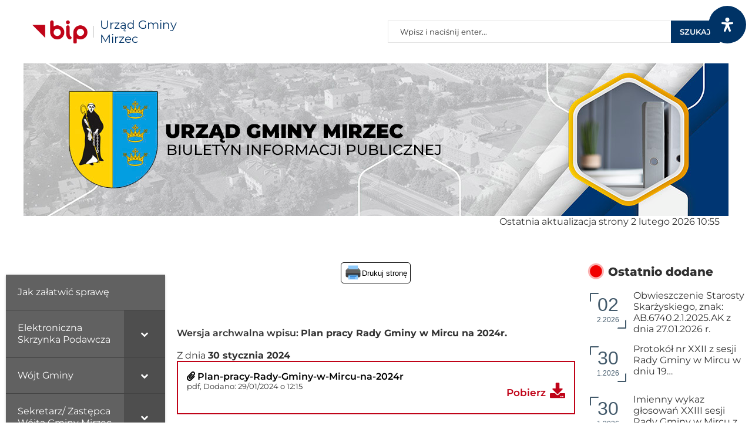

--- FILE ---
content_type: text/html; charset=UTF-8
request_url: https://bip.mirzec.pl/historia/?5588
body_size: 67110
content:
<!DOCTYPE html>
<html lang="pl-PL">
<head>
    <meta charset="UTF-8">
    <meta http-equiv="X-UA-Compatible" content="IE=edge">
    <meta name="viewport" content="width=device-width, initial-scale=1">
    <link rel="profile" href="https://gmpg.org/xfn/11"/>
	        <link rel="shortcut icon" href="https://bip.mirzec.pl/wp-content/uploads/2023/03/favmirzec.png"
              type="image/x-icon"/>
        <link rel="apple-touch-icon" sizes="180x180" href="https://bip.mirzec.pl/wp-content/uploads/2023/03/favmirzec.png">
	    <link rel="alternate" type="application/rss+xml" title="BIP Mirzec RSS Feed"
          href="https://bip.mirzec.pl/feed/"/>
    <link rel="alternate" type="application/atom+xml" title="BIP Mirzec Atom Feed"
          href="https://bip.mirzec.pl/feed/atom/"/>
    <link rel="pingback" href="https://bip.mirzec.pl/xmlrpc.php"/>
    <!--[if lt IE 9]>
	<script src="https://bip.mirzec.pl/wp-content/themes/soledad/js/html5.js"></script>
	<![endif]-->
	<link rel='preconnect' href='https://fonts.googleapis.com' />
<link rel='preconnect' href='https://fonts.gstatic.com' />
<meta http-equiv='x-dns-prefetch-control' content='on'>
<link rel='dns-prefetch' href='//fonts.googleapis.com' />
<link rel='dns-prefetch' href='//fonts.gstatic.com' />
<link rel='dns-prefetch' href='//s.gravatar.com' />
<link rel='dns-prefetch' href='//www.google-analytics.com' />
		<style>.penci-library-modal-btn {margin-left: 5px;background: #33ad67;vertical-align: top;font-size: 0 !important;}.penci-library-modal-btn:before {content: '';width: 16px;height: 16px;background-image: url('https://bip.mirzec.pl/wp-content/themes/soledad/images/penci-icon.png');background-position: center;background-size: contain;background-repeat: no-repeat;}#penci-library-modal .penci-elementor-template-library-template-name {text-align: right;flex: 1 0 0%;}</style>
	<meta name='robots' content='index, follow, max-image-preview:large, max-snippet:-1, max-video-preview:-1' />

	<!-- This site is optimized with the Yoast SEO plugin v26.8 - https://yoast.com/product/yoast-seo-wordpress/ -->
	<title>historia - BIP Mirzec</title>
	<link rel="canonical" href="https://bip.mirzec.pl/historia/" />
	<meta property="og:locale" content="pl_PL" />
	<meta property="og:type" content="article" />
	<meta property="og:title" content="historia - BIP Mirzec" />
	<meta property="og:url" content="https://bip.mirzec.pl/historia/" />
	<meta property="og:site_name" content="BIP Mirzec" />
	<meta property="article:modified_time" content="2023-03-04T15:34:22+00:00" />
	<meta name="twitter:card" content="summary_large_image" />
	<script type="application/ld+json" class="yoast-schema-graph">{"@context":"https://schema.org","@graph":[{"@type":"WebPage","@id":"https://bip.mirzec.pl/historia/","url":"https://bip.mirzec.pl/historia/","name":"historia - BIP Mirzec","isPartOf":{"@id":"https://bip.mirzec.pl/#website"},"datePublished":"2022-12-27T22:11:45+00:00","dateModified":"2023-03-04T15:34:22+00:00","breadcrumb":{"@id":"https://bip.mirzec.pl/historia/#breadcrumb"},"inLanguage":"pl-PL","potentialAction":[{"@type":"ReadAction","target":["https://bip.mirzec.pl/historia/"]}]},{"@type":"BreadcrumbList","@id":"https://bip.mirzec.pl/historia/#breadcrumb","itemListElement":[{"@type":"ListItem","position":1,"name":"Strona główna","item":"https://bip.mirzec.pl/"},{"@type":"ListItem","position":2,"name":"historia"}]},{"@type":"WebSite","@id":"https://bip.mirzec.pl/#website","url":"https://bip.mirzec.pl/","name":"BIP Mirzec","description":"Biuletyn informacji publicznej Gmina Mirzec","publisher":{"@id":"https://bip.mirzec.pl/#organization"},"potentialAction":[{"@type":"SearchAction","target":{"@type":"EntryPoint","urlTemplate":"https://bip.mirzec.pl/?s={search_term_string}"},"query-input":{"@type":"PropertyValueSpecification","valueRequired":true,"valueName":"search_term_string"}}],"inLanguage":"pl-PL"},{"@type":"Organization","@id":"https://bip.mirzec.pl/#organization","name":"BIP Mirzec","url":"https://bip.mirzec.pl/","logo":{"@type":"ImageObject","inLanguage":"pl-PL","@id":"https://bip.mirzec.pl/#/schema/logo/image/","url":"https://bip.mirzec.pl/wp-content/uploads/2023/03/favmirzec.png","contentUrl":"https://bip.mirzec.pl/wp-content/uploads/2023/03/favmirzec.png","width":64,"height":69,"caption":"BIP Mirzec"},"image":{"@id":"https://bip.mirzec.pl/#/schema/logo/image/"}}]}</script>
	<!-- / Yoast SEO plugin. -->


<link rel='dns-prefetch' href='//fonts.googleapis.com' />
<link rel="alternate" type="application/rss+xml" title="BIP Mirzec &raquo; Kanał z wpisami" href="https://bip.mirzec.pl/feed/" />
<link rel="alternate" title="oEmbed (JSON)" type="application/json+oembed" href="https://bip.mirzec.pl/wp-json/oembed/1.0/embed?url=https%3A%2F%2Fbip.mirzec.pl%2Fhistoria%2F" />
<link rel="alternate" title="oEmbed (XML)" type="text/xml+oembed" href="https://bip.mirzec.pl/wp-json/oembed/1.0/embed?url=https%3A%2F%2Fbip.mirzec.pl%2Fhistoria%2F&#038;format=xml" />
<style id='wp-img-auto-sizes-contain-inline-css' type='text/css'>
img:is([sizes=auto i],[sizes^="auto," i]){contain-intrinsic-size:3000px 1500px}
/*# sourceURL=wp-img-auto-sizes-contain-inline-css */
</style>
<style id='wp-emoji-styles-inline-css' type='text/css'>

	img.wp-smiley, img.emoji {
		display: inline !important;
		border: none !important;
		box-shadow: none !important;
		height: 1em !important;
		width: 1em !important;
		margin: 0 0.07em !important;
		vertical-align: -0.1em !important;
		background: none !important;
		padding: 0 !important;
	}
/*# sourceURL=wp-emoji-styles-inline-css */
</style>
<style id='wp-block-library-inline-css' type='text/css'>
:root{--wp-block-synced-color:#7a00df;--wp-block-synced-color--rgb:122,0,223;--wp-bound-block-color:var(--wp-block-synced-color);--wp-editor-canvas-background:#ddd;--wp-admin-theme-color:#007cba;--wp-admin-theme-color--rgb:0,124,186;--wp-admin-theme-color-darker-10:#006ba1;--wp-admin-theme-color-darker-10--rgb:0,107,160.5;--wp-admin-theme-color-darker-20:#005a87;--wp-admin-theme-color-darker-20--rgb:0,90,135;--wp-admin-border-width-focus:2px}@media (min-resolution:192dpi){:root{--wp-admin-border-width-focus:1.5px}}.wp-element-button{cursor:pointer}:root .has-very-light-gray-background-color{background-color:#eee}:root .has-very-dark-gray-background-color{background-color:#313131}:root .has-very-light-gray-color{color:#eee}:root .has-very-dark-gray-color{color:#313131}:root .has-vivid-green-cyan-to-vivid-cyan-blue-gradient-background{background:linear-gradient(135deg,#00d084,#0693e3)}:root .has-purple-crush-gradient-background{background:linear-gradient(135deg,#34e2e4,#4721fb 50%,#ab1dfe)}:root .has-hazy-dawn-gradient-background{background:linear-gradient(135deg,#faaca8,#dad0ec)}:root .has-subdued-olive-gradient-background{background:linear-gradient(135deg,#fafae1,#67a671)}:root .has-atomic-cream-gradient-background{background:linear-gradient(135deg,#fdd79a,#004a59)}:root .has-nightshade-gradient-background{background:linear-gradient(135deg,#330968,#31cdcf)}:root .has-midnight-gradient-background{background:linear-gradient(135deg,#020381,#2874fc)}:root{--wp--preset--font-size--normal:16px;--wp--preset--font-size--huge:42px}.has-regular-font-size{font-size:1em}.has-larger-font-size{font-size:2.625em}.has-normal-font-size{font-size:var(--wp--preset--font-size--normal)}.has-huge-font-size{font-size:var(--wp--preset--font-size--huge)}.has-text-align-center{text-align:center}.has-text-align-left{text-align:left}.has-text-align-right{text-align:right}.has-fit-text{white-space:nowrap!important}#end-resizable-editor-section{display:none}.aligncenter{clear:both}.items-justified-left{justify-content:flex-start}.items-justified-center{justify-content:center}.items-justified-right{justify-content:flex-end}.items-justified-space-between{justify-content:space-between}.screen-reader-text{border:0;clip-path:inset(50%);height:1px;margin:-1px;overflow:hidden;padding:0;position:absolute;width:1px;word-wrap:normal!important}.screen-reader-text:focus{background-color:#ddd;clip-path:none;color:#444;display:block;font-size:1em;height:auto;left:5px;line-height:normal;padding:15px 23px 14px;text-decoration:none;top:5px;width:auto;z-index:100000}html :where(.has-border-color){border-style:solid}html :where([style*=border-top-color]){border-top-style:solid}html :where([style*=border-right-color]){border-right-style:solid}html :where([style*=border-bottom-color]){border-bottom-style:solid}html :where([style*=border-left-color]){border-left-style:solid}html :where([style*=border-width]){border-style:solid}html :where([style*=border-top-width]){border-top-style:solid}html :where([style*=border-right-width]){border-right-style:solid}html :where([style*=border-bottom-width]){border-bottom-style:solid}html :where([style*=border-left-width]){border-left-style:solid}html :where(img[class*=wp-image-]){height:auto;max-width:100%}:where(figure){margin:0 0 1em}html :where(.is-position-sticky){--wp-admin--admin-bar--position-offset:var(--wp-admin--admin-bar--height,0px)}@media screen and (max-width:600px){html :where(.is-position-sticky){--wp-admin--admin-bar--position-offset:0px}}
/*# sourceURL=/wp-includes/css/dist/block-library/common.min.css */
</style>
<style id='classic-theme-styles-inline-css' type='text/css'>
/*! This file is auto-generated */
.wp-block-button__link{color:#fff;background-color:#32373c;border-radius:9999px;box-shadow:none;text-decoration:none;padding:calc(.667em + 2px) calc(1.333em + 2px);font-size:1.125em}.wp-block-file__button{background:#32373c;color:#fff;text-decoration:none}
/*# sourceURL=/wp-includes/css/classic-themes.min.css */
</style>
<link rel='stylesheet' id='akeynav_style-css' href='https://bip.mirzec.pl/wp-content/plugins/arrow-keys-navigation/css/style.css?ver=6.9' type='text/css' media='all' />
<link rel='stylesheet' id='wpa-style-css' href='https://bip.mirzec.pl/wp-content/plugins/wp-accessibility/css/wpa-style.css?ver=2.3.1' type='text/css' media='all' />
<style id='wpa-style-inline-css' type='text/css'>

.wpa-hide-ltr#skiplinks a, .wpa-hide-ltr#skiplinks a:hover, .wpa-hide-ltr#skiplinks a:visited {
	
}
.wpa-hide-ltr#skiplinks a:active,  .wpa-hide-ltr#skiplinks a:focus {
	background-color: #f1f1f1;
	box-shadow: 0 0 2px 2px rgba(0, 0, 0, 0.6);
	color: #0073aa;
	display: block;
	font-weight: 600;
	height: auto;
	line-height: normal;
	padding: 15px 23px 14px;
	position: absolute;
	left: 6px;
	top: var(--admin-bar-top);
	text-decoration: none;
	text-transform: none;
	width: auto;
	z-index: 100000;
}
	
		:focus { outline: 2px solid #ffff00!important; outline-offset: 2px !important; }
		:root { --admin-bar-top : 7px; }
/*# sourceURL=wpa-style-inline-css */
</style>
<link rel='stylesheet' id='mdp-readabler-css' href='https://bip.mirzec.pl/wp-content/plugins/readabler/css/readabler.min.css?ver=2.0.15' type='text/css' media='all' />
<style id='mdp-readabler-inline-css' type='text/css'>

		:root{
		
			--readabler-reading-mask: rgba(0, 0, 0, 0.7)
		
		}
		.mdp-readabler-tts {
		
			--readabler-tts-bg: transparent;
			--readabler-tts-color: transparent;
			
		}
        
        #mdp-readabler-popup-box{
        
            --readabler-overlay: rgba(2, 83, 238, 1);
            
            --readabler-bg: rgba(255, 255, 255, 1);
            --readabler-bg-dark: rgba(255, 255, 255, 1);
            --readabler-text: rgba(51, 51, 51, 1);
            --readabler-text-dark: rgba(51, 51, 51, 1);
            --readabler-color: rgba(28, 0, 109, 1);
            --readabler-color-dark: rgba(28, 0, 109, 1);
            --readabler-color-transparent: rgba(28,0,109,0.2);
            --readabler-color-transparent-dark: rgba(28,0,109,0.2);
            --readabler-border-radius: 20px;
            --readabler-animate: 600ms;          
            
        }
        
        .mdp-readabler-trigger-button-box{
        
            --readabler-btn-margin: 10px;
            --readabler-btn-padding: 20px;
            --readabler-btn-radius: 50px;
            --readabler-btn-color: rgba(255, 255, 255, 1);
            --readabler-btn-color-hover: rgba(0, 51, 102, 1);
            --readabler-btn-bg: rgba(0, 51, 102, 1);
            --readabler-btn-bg-hover: rgba(255, 255, 255, 1);
            --readabler-btn-size: 24px;
            --readabler-btn-delay: 0s;
        
        }
		
	        #mdp-readabler-keyboard-box {
	        
	        	--readabler-keyboard-light-bg: rgba(236, 236, 236, 1);
	        	--readabler-keyboard-light-key-bg: rgba(255, 255, 255, 1);
	        	--readabler-keyboard-light-key: rgba(17, 17, 17, 1);	        	
	        	--readabler-keyboard-dark-bg: rgba(236, 236, 236, 1);
	        	--readabler-keyboard-dark-key-bg: rgba(255, 255, 255, 1);
	        	--readabler-keyboard-dark-key: rgba(102, 102, 102, 1);
	        
	        }	        
	        
/*# sourceURL=mdp-readabler-inline-css */
</style>
<link rel='stylesheet' id='penci-fonts-css' href='https://fonts.googleapis.com/css?family=Montserrat%3A300%2C300italic%2C400%2C400italic%2C500%2C500italic%2C600%2C600italic%2C700%2C700italic%2C800%2C800italic%26subset%3Dlatin%2Ccyrillic%2Ccyrillic-ext%2Cgreek%2Cgreek-ext%2Clatin-ext&#038;display=swap&#038;ver=8.2.4' type='text/css' media='all' />
<link rel='stylesheet' id='penci-main-style-css' href='https://bip.mirzec.pl/wp-content/themes/soledad/main.css?ver=8.2.4' type='text/css' media='all' />
<link rel='stylesheet' id='penci-font-awesomeold-css' href='https://bip.mirzec.pl/wp-content/themes/soledad/css/font-awesome.4.7.0.swap.min.css?ver=4.7.0' type='text/css' media='all' />
<link rel='stylesheet' id='penci_icon-css' href='https://bip.mirzec.pl/wp-content/themes/soledad/css/penci-icon.css?ver=8.2.4' type='text/css' media='all' />
<link rel='stylesheet' id='penci_style-css' href='https://bip.mirzec.pl/wp-content/themes/soledad/style.css?ver=8.2.4' type='text/css' media='all' />
<link rel='stylesheet' id='penci_social_counter-css' href='https://bip.mirzec.pl/wp-content/themes/soledad/css/social-counter.css?ver=8.2.4' type='text/css' media='all' />
<link rel='stylesheet' id='penci-header-builder-fonts-css' href='https://fonts.googleapis.com/css?family=Montserrat%3A300%2C300italic%2C400%2C400italic%2C500%2C500italic%2C600%2C600italic%2C700%2C700italic%2C800%2C800italic%26subset%3Dlatin%2Ccyrillic%2Ccyrillic-ext%2Cgreek%2Cgreek-ext%2Clatin-ext&#038;display=swap&#038;ver=8.2.4' type='text/css' media='all' />
<link rel='stylesheet' id='elementor-icons-css' href='https://bip.mirzec.pl/wp-content/plugins/elementor/assets/lib/eicons/css/elementor-icons.min.css?ver=5.46.0' type='text/css' media='all' />
<link rel='stylesheet' id='elementor-frontend-css' href='https://bip.mirzec.pl/wp-content/plugins/elementor/assets/css/frontend.min.css?ver=3.34.3' type='text/css' media='all' />
<link rel='stylesheet' id='elementor-post-24-css' href='https://bip.mirzec.pl/wp-content/uploads/elementor/css/post-24.css?ver=1769637476' type='text/css' media='all' />
<link rel='stylesheet' id='font-awesome-5-all-css' href='https://bip.mirzec.pl/wp-content/plugins/elementor/assets/lib/font-awesome/css/all.min.css?ver=3.34.3' type='text/css' media='all' />
<link rel='stylesheet' id='font-awesome-4-shim-css' href='https://bip.mirzec.pl/wp-content/plugins/elementor/assets/lib/font-awesome/css/v4-shims.min.css?ver=3.34.3' type='text/css' media='all' />
<link rel='stylesheet' id='elementor-post-1420-css' href='https://bip.mirzec.pl/wp-content/uploads/elementor/css/post-1420.css?ver=1769637476' type='text/css' media='all' />
<link rel='stylesheet' id='bellows-css' href='https://bip.mirzec.pl/wp-content/plugins/bellows-accordion-menu/assets/css/bellows.min.css?ver=1.4.4' type='text/css' media='all' />
<link rel='stylesheet' id='bellows-font-awesome-css' href='https://bip.mirzec.pl/wp-content/plugins/bellows-accordion-menu/assets/css/fontawesome/css/font-awesome.min.css?ver=1.4.4' type='text/css' media='all' />
<link rel='stylesheet' id='bellows-grey-material-css' href='https://bip.mirzec.pl/wp-content/plugins/bellows-accordion-menu/assets/css/skins/grey-material.css?ver=1.4.4' type='text/css' media='all' />
<link rel='stylesheet' id='elementor-gf-local-montserrat-css' href='https://bip.mirzec.pl/wp-content/uploads/elementor/google-fonts/css/montserrat.css?ver=1742508401' type='text/css' media='all' />
<script type="text/javascript" src="https://bip.mirzec.pl/wp-includes/js/jquery/jquery.min.js?ver=3.7.1" id="jquery-core-js"></script>
<script type="text/javascript" src="https://bip.mirzec.pl/wp-includes/js/jquery/jquery-migrate.min.js?ver=3.4.1" id="jquery-migrate-js"></script>
<script type="text/javascript" src="https://bip.mirzec.pl/wp-content/plugins/elementor/assets/lib/font-awesome/js/v4-shims.min.js?ver=3.34.3" id="font-awesome-4-shim-js"></script>
<link rel="https://api.w.org/" href="https://bip.mirzec.pl/wp-json/" /><link rel="alternate" title="JSON" type="application/json" href="https://bip.mirzec.pl/wp-json/wp/v2/pages/2146" /><link rel="EditURI" type="application/rsd+xml" title="RSD" href="https://bip.mirzec.pl/xmlrpc.php?rsd" />
<meta name="generator" content="WordPress 6.9" />
<link rel='shortlink' href='https://bip.mirzec.pl/?p=2146' />
    <script>
        var ajaxurl = "https:\/\/bip.mirzec.pl\/wp-admin\/admin-ajax.php";
        var ajaxnonce = "81d9c2db00";
    </script>
    <style id="bellows-custom-generated-css">
/* Status: Loaded from Transient */

</style><style id="penci-custom-style" type="text/css">body{ --pcbg-cl: #fff; --pctext-cl: #313131; --pcborder-cl: #dedede; --pcheading-cl: #313131; --pcmeta-cl: #888888; --pcaccent-cl: #6eb48c; --pcbody-font: 'PT Serif', serif; --pchead-font: 'Raleway', sans-serif; --pchead-wei: bold; } .single.penci-body-single-style-5 #header, .single.penci-body-single-style-6 #header, .single.penci-body-single-style-10 #header, .single.penci-body-single-style-5 .pc-wrapbuilder-header, .single.penci-body-single-style-6 .pc-wrapbuilder-header, .single.penci-body-single-style-10 .pc-wrapbuilder-header { --pchd-mg: 40px; } .fluid-width-video-wrapper > div { position: absolute; left: 0; right: 0; top: 0; width: 100%; height: 100%; } .yt-video-place { position: relative; text-align: center; } .yt-video-place.embed-responsive .start-video { display: block; top: 0; left: 0; bottom: 0; right: 0; position: absolute; transform: none; } .yt-video-place.embed-responsive .start-video img { margin: 0; padding: 0; top: 50%; display: inline-block; position: absolute; left: 50%; transform: translate(-50%, -50%); width: 68px; height: auto; } body{--pcctain: 1170px}body{--pcctain2: 1170px} body { --pchead-font: 'Montserrat', sans-serif; } body { --pcbody-font: 'Montserrat', sans-serif; } p{ line-height: 1.8; } #navigation .menu > li > a, #navigation ul.menu ul.sub-menu li > a, .navigation ul.menu ul.sub-menu li > a, .penci-menu-hbg .menu li a, #sidebar-nav .menu li a { font-family: 'Montserrat', sans-serif; font-weight: normal; } .penci-hide-tagupdated{ display: none !important; } body, .widget ul li a{ font-size: 16px; } .widget ul li, .post-entry, p, .post-entry p { font-size: 16px; line-height: 1.8; } .archive-box span, .archive-box h1{ font-size: 25px; } .widget ul li, .post-entry, p, .post-entry p{ line-height: 1.6; } body { --pchead-wei: 600; } .featured-area .penci-image-holder, .featured-area .penci-slider4-overlay, .featured-area .penci-slide-overlay .overlay-link, .featured-style-29 .featured-slider-overlay, .penci-slider38-overlay{ border-radius: ; -webkit-border-radius: ; } .penci-featured-content-right:before{ border-top-right-radius: ; border-bottom-right-radius: ; } .penci-flat-overlay .penci-slide-overlay .penci-mag-featured-content:before{ border-bottom-left-radius: ; border-bottom-right-radius: ; } .container-single .post-image{ border-radius: ; -webkit-border-radius: ; } .penci-mega-thumbnail .penci-image-holder{ border-radius: ; -webkit-border-radius: ; } .penci-magazine-slider .mag-item-1 .mag-meta-child span:after, .penci-magazine-slider .mag-meta-child span:after, .post-box-meta-single > span:before, .standard-top-meta > span:before, .penci-mag-featured-content .feat-meta > span:after, .penci-featured-content .feat-text .feat-meta > span:after, .featured-style-35 .featured-content-excerpt .feat-meta > span:after, .penci-post-box-meta .penci-box-meta span:after, .grid-post-box-meta span:after, .overlay-post-box-meta > div:after{ box-sizing: border-box; -webkit-box-sizing: border-box; width: 4px; height: 4px; border: 2px solid; border-radius: 2px; transform: translateY(-2px); -webkit-transform: translateY(-2px); } .cat > a.penci-cat-name:after{ width: 4px; height: 4px; box-sizing: border-box; -webkit-box-sizing: border-box; transform: none; border-radius: 2px; margin-top: -2px; border-width: 2px; } #navigation .menu > li > a, #navigation ul.menu ul.sub-menu li > a, .navigation ul.menu ul.sub-menu li > a, .penci-menu-hbg .menu li a, #sidebar-nav .menu li a, #navigation .penci-megamenu .penci-mega-child-categories a, .navigation .penci-megamenu .penci-mega-child-categories a{ font-weight: 600; } body.penci-body-boxed { background-color:#ffffff; } #logo a { max-width:200px; width: 100%; } @media only screen and (max-width: 960px) and (min-width: 768px){ #logo img{ max-width: 100%; } } body { --pcbg-cl: #ffffff; } body .penci-single-style-7:not(.penci-single-pheader-noimg).penci_sidebar #main article.post, body .penci-single-style-3:not(.penci-single-pheader-noimg).penci_sidebar #main article.post { background-color: var(--pcbg-cl); } @media only screen and (max-width: 767px) { body .standard-post-special_wrapper { background: var(--pcbg-cl); } } body .wrapper-boxed, body .wrapper-boxed.enable-boxed, body .home-pupular-posts-title span, body .penci-post-box-meta.penci-post-box-grid .penci-post-share-box, body .penci-pagination.penci-ajax-more a.penci-ajax-more-button, body .woocommerce .woocommerce-product-search input[type="search"], body .overlay-post-box-meta, body .widget ul.side-newsfeed li.featured-news2 .side-item .side-item-text, body .widget select, body .widget select option, body .woocommerce .woocommerce-error, body .woocommerce .woocommerce-info, body .woocommerce .woocommerce-message, body #penci-demobar, body #penci-demobar .style-toggle, body .grid-overlay-meta .grid-header-box, body .header-standard.standard-overlay-meta { background-color: var(--pcbg-cl); } body .penci-grid .list-post.list-boxed-post .item>.thumbnail:before { border-right-color: var(--pcbg-cl); } body .penci-grid .list-post.list-boxed-post:nth-of-type(2n+2) .item>.thumbnail:before { border-left-color: var(--pcbg-cl); } body { --pcborder-cl: #ffffff; } body #main #bbpress-forums .bbp-login-form fieldset.bbp-form select, body #main #bbpress-forums .bbp-login-form .bbp-form input[type="password"], body #main #bbpress-forums .bbp-login-form .bbp-form input[type="text"], body .widget ul li, body .grid-mixed, body .penci-post-box-meta, body .penci-pagination.penci-ajax-more a.penci-ajax-more-button, body .widget-social a i, body .penci-home-popular-posts, body .header-header-1.has-bottom-line, body .header-header-4.has-bottom-line, body .header-header-7.has-bottom-line, body .container-single .post-entry .post-tags a, body .tags-share-box.tags-share-box-2_3, body .tags-share-box.tags-share-box-top, body .tags-share-box, body .post-author, body .post-pagination, body .post-related, body .post-comments .post-title-box, body .comments .comment, body #respond textarea, body .wpcf7 textarea, body #respond input, body div.wpforms-container .wpforms-form.wpforms-form input[type=date], body div.wpforms-container .wpforms-form.wpforms-form input[type=datetime], body div.wpforms-container .wpforms-form.wpforms-form input[type=datetime-local], body div.wpforms-container .wpforms-form.wpforms-form input[type=email], body div.wpforms-container .wpforms-form.wpforms-form input[type=month], body div.wpforms-container .wpforms-form.wpforms-form input[type=number], body div.wpforms-container .wpforms-form.wpforms-form input[type=password], body div.wpforms-container .wpforms-form.wpforms-form input[type=range], body div.wpforms-container .wpforms-form.wpforms-form input[type=search], body div.wpforms-container .wpforms-form.wpforms-form input[type=tel], body div.wpforms-container .wpforms-form.wpforms-form input[type=text], body div.wpforms-container .wpforms-form.wpforms-form input[type=time], body div.wpforms-container .wpforms-form.wpforms-form input[type=url], body div.wpforms-container .wpforms-form.wpforms-form input[type=week], body div.wpforms-container .wpforms-form.wpforms-form select, body div.wpforms-container .wpforms-form.wpforms-form textarea, body .wpcf7 input, body .widget_wysija input, body #respond h3, body form.pc-searchform input.search-input, body .post-password-form input[type="text"], body .post-password-form input[type="email"], body .post-password-form input[type="password"], body .post-password-form input[type="number"], body .penci-recipe, body .penci-recipe-heading, body .penci-recipe-ingredients, body .penci-recipe-notes, body .penci-pagination ul.page-numbers li span, body .penci-pagination ul.page-numbers li a, body #comments_pagination span, body #comments_pagination a, body body.author .post-author, body .tags-share-box.hide-tags.page-share, body .penci-grid li.list-post, body .penci-grid li.list-boxed-post-2 .content-boxed-2, body .home-featured-cat-content .mag-post-box, body .home-featured-cat-content.style-2 .mag-post-box.first-post, body .home-featured-cat-content.style-10 .mag-post-box.first-post, body .widget select, body .widget ul ul, body .widget input[type="text"], body .widget input[type="email"], body .widget input[type="date"], body .widget input[type="number"], body .widget input[type="search"], body .widget .tagcloud a, body #wp-calendar tbody td, body .woocommerce div.product .entry-summary div[itemprop="description"] td, body .woocommerce div.product .entry-summary div[itemprop="description"] th, body .woocommerce div.product .woocommerce-tabs #tab-description td, body .woocommerce div.product .woocommerce-tabs #tab-description th, body .woocommerce-product-details__short-description td, body th, body .woocommerce ul.cart_list li, body .woocommerce ul.product_list_widget li, body .woocommerce .widget_shopping_cart .total, body .woocommerce.widget_shopping_cart .total, body .woocommerce .woocommerce-product-search input[type="search"], body .woocommerce nav.woocommerce-pagination ul li a, body .woocommerce nav.woocommerce-pagination ul li span, body .woocommerce div.product .product_meta, body .woocommerce div.product .woocommerce-tabs ul.tabs, body .woocommerce div.product .related>h2, body .woocommerce div.product .upsells>h2, body .woocommerce #reviews #comments ol.commentlist li .comment-text, body .woocommerce table.shop_table td, body .post-entry td, body .post-entry th, body #add_payment_method .cart-collaterals .cart_totals tr td, body #add_payment_method .cart-collaterals .cart_totals tr th, body .woocommerce-cart .cart-collaterals .cart_totals tr td, body .woocommerce-cart .cart-collaterals .cart_totals tr th, body .woocommerce-checkout .cart-collaterals .cart_totals tr td, body .woocommerce-checkout .cart-collaterals .cart_totals tr th, body .woocommerce-cart .cart-collaterals .cart_totals table, body .woocommerce-cart table.cart td.actions .coupon .input-text, body .woocommerce table.shop_table a.remove, body .woocommerce form .form-row .input-text, body .woocommerce-page form .form-row .input-text, body .woocommerce .woocommerce-error, body .woocommerce .woocommerce-info, body .woocommerce .woocommerce-message, body .woocommerce form.checkout_coupon, body .woocommerce form.login, body .woocommerce form.register, body .woocommerce form.checkout table.shop_table, body .woocommerce-checkout #payment ul.payment_methods, body .post-entry table, body .wrapper-penci-review, body .penci-review-container.penci-review-count, body #penci-demobar .style-toggle, body #widget-area, body .post-entry hr, body .wpb_text_column hr, body #buddypress .dir-search input[type=search], body #buddypress .dir-search input[type=text], body #buddypress .groups-members-search input[type=search], body #buddypress .groups-members-search input[type=text], body #buddypress ul.item-list, body #buddypress .profile[role=main], body #buddypress select, body #buddypress div.pagination .pagination-links span, body #buddypress div.pagination .pagination-links a, body #buddypress div.pagination .pag-count, body #buddypress div.pagination .pagination-links a:hover, body #buddypress ul.item-list li, body #buddypress table.forum tr td.label, body #buddypress table.messages-notices tr td.label, body #buddypress table.notifications tr td.label, body #buddypress table.notifications-settings tr td.label, body #buddypress table.profile-fields tr td.label, body #buddypress table.wp-profile-fields tr td.label, body #buddypress table.profile-fields:last-child, body #buddypress form#whats-new-form textarea, body #buddypress .standard-form input[type=text], body #buddypress .standard-form input[type=color], body #buddypress .standard-form input[type=date], body #buddypress .standard-form input[type=datetime], body #buddypress .standard-form input[type=datetime-local], body #buddypress .standard-form input[type=email], body #buddypress .standard-form input[type=month], body #buddypress .standard-form input[type=number], body #buddypress .standard-form input[type=range], body #buddypress .standard-form input[type=search], body #buddypress .standard-form input[type=password], body #buddypress .standard-form input[type=tel], body #buddypress .standard-form input[type=time], body #buddypress .standard-form input[type=url], body #buddypress .standard-form input[type=week], body .bp-avatar-nav ul, body .bp-avatar-nav ul.avatar-nav-items li.current, body #bbpress-forums li.bbp-body ul.forum, body #bbpress-forums li.bbp-body ul.topic, body #bbpress-forums li.bbp-footer, body .bbp-pagination-links a, body .bbp-pagination-links span.current, body .wrapper-boxed .bbp-pagination-links a:hover, body .wrapper-boxed .bbp-pagination-links span.current, body #buddypress .standard-form select, body #buddypress .standard-form input[type=password], body #buddypress .activity-list li.load-more a, body #buddypress .activity-list li.load-newest a, body #buddypress ul.button-nav li a, body #buddypress div.generic-button a, body #buddypress .comment-reply-link, body #bbpress-forums div.bbp-template-notice.info, body #bbpress-forums #bbp-search-form #bbp_search, body #bbpress-forums .bbp-forums-list, body #bbpress-forums #bbp_topic_title, body #bbpress-forums #bbp_topic_tags, body #bbpress-forums .wp-editor-container, body .widget_display_stats dd, body .widget_display_stats dt, body div.bbp-forum-header, body div.bbp-topic-header, body div.bbp-reply-header, body .widget input[type="text"], body .widget input[type="email"], body .widget input[type="date"], body .widget input[type="number"], body .widget input[type="search"], body .widget input[type="password"], body blockquote.wp-block-quote, body .post-entry blockquote.wp-block-quote, body .wp-block-quote:not(.is-large):not(.is-style-large), body .post-entry pre, body .wp-block-pullquote:not(.is-style-solid-color), body .post-entry hr.wp-block-separator, body .wp-block-separator, body .wp-block-latest-posts, body .wp-block-yoast-how-to-block ol.schema-how-to-steps, body .wp-block-yoast-how-to-block ol.schema-how-to-steps li, body .wp-block-yoast-faq-block .schema-faq-section, body .post-entry .wp-block-quote, body .wpb_text_column .wp-block-quote, body .woocommerce .page-description .wp-block-quote, body .wp-block-search .wp-block-search__input { border-color: var(--pcborder-cl); } body .penci-recipe-index-wrap h4.recipe-index-heading>span:before, body .penci-recipe-index-wrap h4.recipe-index-heading>span:after { border-color: var(--pcborder-cl); opacity: 1; } body .tags-share-box .single-comment-o:after, body .post-share a.penci-post-like:after { background-color: var(--pcborder-cl); } body .penci-grid .list-post.list-boxed-post { border-color: var(--pcborder-cl) !important; } body .penci-post-box-meta.penci-post-box-grid:before, body.woocommerce .widget_price_filter .ui-slider .ui-slider-range, body .woocommerce .widget_price_filter .ui-slider .ui-slider-range { background-color: var(--pcborder-cl); } body .penci-pagination.penci-ajax-more a.penci-ajax-more-button.loading-posts { border-color: var(--pcborder-cl) !important; } body .penci-vernav-enable .penci-menu-hbg { box-shadow: none; -webkit-box-shadow: none; -moz-box-shadow: none; } body .penci-vernav-enable.penci-vernav-poleft .penci-menu-hbg { border-right: 1px solid var(--pcborder-cl); } body .penci-vernav-enable.penci-vernav-poright .penci-menu-hbg { border-left: 1px solid var(--pcborder-cl); } body{ --pcaccent-cl: #003366; } .penci-menuhbg-toggle:hover .lines-button:after, .penci-menuhbg-toggle:hover .penci-lines:before, .penci-menuhbg-toggle:hover .penci-lines:after,.tags-share-box.tags-share-box-s2 .post-share-plike,.penci-video_playlist .penci-playlist-title,.pencisc-column-2.penci-video_playlist .penci-video-nav .playlist-panel-item, .pencisc-column-1.penci-video_playlist .penci-video-nav .playlist-panel-item,.penci-video_playlist .penci-custom-scroll::-webkit-scrollbar-thumb, .pencisc-button, .post-entry .pencisc-button, .penci-dropcap-box, .penci-dropcap-circle, .penci-login-register input[type="submit"]:hover, .penci-ld .penci-ldin:before, .penci-ldspinner > div{ background: #003366; } a, .post-entry .penci-portfolio-filter ul li a:hover, .penci-portfolio-filter ul li a:hover, .penci-portfolio-filter ul li.active a, .post-entry .penci-portfolio-filter ul li.active a, .penci-countdown .countdown-amount, .archive-box h1, .post-entry a, .container.penci-breadcrumb span a:hover,.container.penci-breadcrumb a:hover, .post-entry blockquote:before, .post-entry blockquote cite, .post-entry blockquote .author, .wpb_text_column blockquote:before, .wpb_text_column blockquote cite, .wpb_text_column blockquote .author, .penci-pagination a:hover, ul.penci-topbar-menu > li a:hover, div.penci-topbar-menu > ul > li a:hover, .penci-recipe-heading a.penci-recipe-print,.penci-review-metas .penci-review-btnbuy, .main-nav-social a:hover, .widget-social .remove-circle a:hover i, .penci-recipe-index .cat > a.penci-cat-name, #bbpress-forums li.bbp-body ul.forum li.bbp-forum-info a:hover, #bbpress-forums li.bbp-body ul.topic li.bbp-topic-title a:hover, #bbpress-forums li.bbp-body ul.forum li.bbp-forum-info .bbp-forum-content a, #bbpress-forums li.bbp-body ul.topic p.bbp-topic-meta a, #bbpress-forums .bbp-breadcrumb a:hover, #bbpress-forums .bbp-forum-freshness a:hover, #bbpress-forums .bbp-topic-freshness a:hover, #buddypress ul.item-list li div.item-title a, #buddypress ul.item-list li h4 a, #buddypress .activity-header a:first-child, #buddypress .comment-meta a:first-child, #buddypress .acomment-meta a:first-child, div.bbp-template-notice a:hover, .penci-menu-hbg .menu li a .indicator:hover, .penci-menu-hbg .menu li a:hover, #sidebar-nav .menu li a:hover, .penci-rlt-popup .rltpopup-meta .rltpopup-title:hover, .penci-video_playlist .penci-video-playlist-item .penci-video-title:hover, .penci_list_shortcode li:before, .penci-dropcap-box-outline, .penci-dropcap-circle-outline, .penci-dropcap-regular, .penci-dropcap-bold{ color: #003366; } .penci-home-popular-post ul.slick-dots li button:hover, .penci-home-popular-post ul.slick-dots li.slick-active button, .post-entry blockquote .author span:after, .error-image:after, .error-404 .go-back-home a:after, .penci-header-signup-form, .woocommerce span.onsale, .woocommerce #respond input#submit:hover, .woocommerce a.button:hover, .woocommerce button.button:hover, .woocommerce input.button:hover, .woocommerce nav.woocommerce-pagination ul li span.current, .woocommerce div.product .entry-summary div[itemprop="description"]:before, .woocommerce div.product .entry-summary div[itemprop="description"] blockquote .author span:after, .woocommerce div.product .woocommerce-tabs #tab-description blockquote .author span:after, .woocommerce #respond input#submit.alt:hover, .woocommerce a.button.alt:hover, .woocommerce button.button.alt:hover, .woocommerce input.button.alt:hover, .pcheader-icon.shoping-cart-icon > a > span, #penci-demobar .buy-button, #penci-demobar .buy-button:hover, .penci-recipe-heading a.penci-recipe-print:hover,.penci-review-metas .penci-review-btnbuy:hover, .penci-review-process span, .penci-review-score-total, #navigation.menu-style-2 ul.menu ul.sub-menu:before, #navigation.menu-style-2 .menu ul ul.sub-menu:before, .penci-go-to-top-floating, .post-entry.blockquote-style-2 blockquote:before, #bbpress-forums #bbp-search-form .button, #bbpress-forums #bbp-search-form .button:hover, .wrapper-boxed .bbp-pagination-links span.current, #bbpress-forums #bbp_reply_submit:hover, #bbpress-forums #bbp_topic_submit:hover,#main .bbp-login-form .bbp-submit-wrapper button[type="submit"]:hover, #buddypress .dir-search input[type=submit], #buddypress .groups-members-search input[type=submit], #buddypress button:hover, #buddypress a.button:hover, #buddypress a.button:focus, #buddypress input[type=button]:hover, #buddypress input[type=reset]:hover, #buddypress ul.button-nav li a:hover, #buddypress ul.button-nav li.current a, #buddypress div.generic-button a:hover, #buddypress .comment-reply-link:hover, #buddypress input[type=submit]:hover, #buddypress div.pagination .pagination-links .current, #buddypress div.item-list-tabs ul li.selected a, #buddypress div.item-list-tabs ul li.current a, #buddypress div.item-list-tabs ul li a:hover, #buddypress table.notifications thead tr, #buddypress table.notifications-settings thead tr, #buddypress table.profile-settings thead tr, #buddypress table.profile-fields thead tr, #buddypress table.wp-profile-fields thead tr, #buddypress table.messages-notices thead tr, #buddypress table.forum thead tr, #buddypress input[type=submit] { background-color: #003366; } .penci-pagination ul.page-numbers li span.current, #comments_pagination span { color: #fff; background: #003366; border-color: #003366; } .footer-instagram h4.footer-instagram-title > span:before, .woocommerce nav.woocommerce-pagination ul li span.current, .penci-pagination.penci-ajax-more a.penci-ajax-more-button:hover, .penci-recipe-heading a.penci-recipe-print:hover,.penci-review-metas .penci-review-btnbuy:hover, .home-featured-cat-content.style-14 .magcat-padding:before, .wrapper-boxed .bbp-pagination-links span.current, #buddypress .dir-search input[type=submit], #buddypress .groups-members-search input[type=submit], #buddypress button:hover, #buddypress a.button:hover, #buddypress a.button:focus, #buddypress input[type=button]:hover, #buddypress input[type=reset]:hover, #buddypress ul.button-nav li a:hover, #buddypress ul.button-nav li.current a, #buddypress div.generic-button a:hover, #buddypress .comment-reply-link:hover, #buddypress input[type=submit]:hover, #buddypress div.pagination .pagination-links .current, #buddypress input[type=submit], form.pc-searchform.penci-hbg-search-form input.search-input:hover, form.pc-searchform.penci-hbg-search-form input.search-input:focus, .penci-dropcap-box-outline, .penci-dropcap-circle-outline { border-color: #003366; } .woocommerce .woocommerce-error, .woocommerce .woocommerce-info, .woocommerce .woocommerce-message { border-top-color: #003366; } .penci-slider ol.penci-control-nav li a.penci-active, .penci-slider ol.penci-control-nav li a:hover, .penci-related-carousel .owl-dot.active span, .penci-owl-carousel-slider .owl-dot.active span{ border-color: #003366; background-color: #003366; } .woocommerce .woocommerce-message:before, .woocommerce form.checkout table.shop_table .order-total .amount, .woocommerce ul.products li.product .price ins, .woocommerce ul.products li.product .price, .woocommerce div.product p.price ins, .woocommerce div.product span.price ins, .woocommerce div.product p.price, .woocommerce div.product .entry-summary div[itemprop="description"] blockquote:before, .woocommerce div.product .woocommerce-tabs #tab-description blockquote:before, .woocommerce div.product .entry-summary div[itemprop="description"] blockquote cite, .woocommerce div.product .entry-summary div[itemprop="description"] blockquote .author, .woocommerce div.product .woocommerce-tabs #tab-description blockquote cite, .woocommerce div.product .woocommerce-tabs #tab-description blockquote .author, .woocommerce div.product .product_meta > span a:hover, .woocommerce div.product .woocommerce-tabs ul.tabs li.active, .woocommerce ul.cart_list li .amount, .woocommerce ul.product_list_widget li .amount, .woocommerce table.shop_table td.product-name a:hover, .woocommerce table.shop_table td.product-price span, .woocommerce table.shop_table td.product-subtotal span, .woocommerce-cart .cart-collaterals .cart_totals table td .amount, .woocommerce .woocommerce-info:before, .woocommerce div.product span.price, .penci-container-inside.penci-breadcrumb span a:hover,.penci-container-inside.penci-breadcrumb a:hover { color: #003366; } .standard-content .penci-more-link.penci-more-link-button a.more-link, .penci-readmore-btn.penci-btn-make-button a, .penci-featured-cat-seemore.penci-btn-make-button a{ background-color: #003366; color: #fff; } .penci-vernav-toggle:before{ border-top-color: #003366; color: #fff; } .penci-container-inside.penci-breadcrumb i, .container.penci-breadcrumb i, .penci-container-inside.penci-breadcrumb span, .penci-container-inside.penci-breadcrumb span a, .penci-container-inside.penci-breadcrumb a, .container.penci-breadcrumb span, .container.penci-breadcrumb span a, .container.penci-breadcrumb a{ font-size: 15px; } .penci-pagination a, .penci-pagination .disable-url, .penci-pagination ul.page-numbers li span, .penci-pagination ul.page-numbers li a, #comments_pagination span, #comments_pagination a{ font-size: 14px; } @media only screen and (max-width: 767px){ .penci-top-bar{ display: none; } } .penci-top-bar, .penci-topbar-trending .penci-owl-carousel .owl-item, ul.penci-topbar-menu ul.sub-menu, div.penci-topbar-menu > ul ul.sub-menu, .pctopbar-login-btn .pclogin-sub{ background-color: #ffffff; } .headline-title.nticker-style-3:after{ border-color: #ffffff; } #penci-login-popup:before{ opacity: ; } #header .inner-header { background-color: #7a7a7a; background-image: none; } #navigation, .show-search { background: #ededed; } @media only screen and (min-width: 960px){ #navigation.header-11 > .container { background: #ededed; }} #navigation, #navigation.header-layout-bottom { border-color: #0a0a0a; } body:not(.pcdm-enable) #navigation .menu > li > a, #navigation .menu .sub-menu li a { color: #dddddd; } #navigation .menu > li > a:hover, #navigation .menu li.current-menu-item > a, #navigation .menu > li.current_page_item > a, #navigation .menu > li:hover > a, #navigation .menu > li.current-menu-ancestor > a, #navigation .menu > li.current-menu-item > a, #navigation .menu .sub-menu li a:hover, #navigation .menu .sub-menu li.current-menu-item > a, #navigation .sub-menu li:hover > a { color: #ffffff; } #navigation ul.menu > li > a:before, #navigation .menu > ul > li > a:before { background: #ffffff; } #navigation .menu .sub-menu, #navigation .menu .children, #navigation ul.menu > li.megamenu > ul.sub-menu { background-color: #003366; } #navigation .menu > li > a, #navigation ul.menu ul.sub-menu li > a, .navigation ul.menu ul.sub-menu li > a, #navigation .penci-megamenu .penci-mega-child-categories a, .navigation .penci-megamenu .penci-mega-child-categories a{ text-transform: none; } #navigation .penci-megamenu .post-mega-title a{ text-transform: uppercase; } #navigation ul.menu > li > a, #navigation .menu > ul > li > a { font-size: 15px; } #navigation .menu .sub-menu li a { color: #ffffff; } #navigation .menu .sub-menu li a:hover, #navigation .menu .sub-menu li.current-menu-item > a, #navigation .sub-menu li:hover > a { color: #f5f5f5; } #navigation.menu-style-2 ul.menu ul.sub-menu:before, #navigation.menu-style-2 .menu ul ul.sub-menu:before { background-color: #c20017; } .top-search-classes a.cart-contents, .pcheader-icon > a, #navigation .button-menu-mobile { color: #0a0a0a; } #navigation .button-menu-mobile svg { fill: #0a0a0a; } .show-search form.pc-searchform input.search-input::-webkit-input-placeholder{ color: #0a0a0a; } .show-search form.pc-searchform input.search-input:-moz-placeholder { color: #0a0a0a; opacity: 1;} .show-search form.pc-searchform input.search-input::-moz-placeholder {color: #0a0a0a; opacity: 1; } .show-search form.pc-searchform input.search-input:-ms-input-placeholder { color: #0a0a0a; } .show-search form.pc-searchform input.search-input{ color: #0a0a0a; } .show-search a.close-search { color: #ffffff; } .header-search-style-overlay .show-search a.close-search { color: #ffffff; } .header-search-style-overlay .show-search { background-color: #ffffff; } .header-search-style-overlay .show-search form.pc-searchform .pc-searchform-inner { border-bottom-color: #0a0a0a; } .penci-header-signup-form { padding-top: px; padding-bottom: px; } .header-social a i, .main-nav-social a { color: #ffffff; } .header-social a:hover i, .main-nav-social a:hover, .penci-menuhbg-toggle:hover .lines-button:after, .penci-menuhbg-toggle:hover .penci-lines:before, .penci-menuhbg-toggle:hover .penci-lines:after { color: #c20017; } #sidebar-nav { background: #b5b5b5; } .penci-slide-overlay .overlay-link, .penci-slider38-overlay, .penci-flat-overlay .penci-slide-overlay .penci-mag-featured-content:before { opacity: ; } .penci-item-mag:hover .penci-slide-overlay .overlay-link, .featured-style-38 .item:hover .penci-slider38-overlay, .penci-flat-overlay .penci-item-mag:hover .penci-slide-overlay .penci-mag-featured-content:before { opacity: ; } .penci-featured-content .featured-slider-overlay { opacity: ; } .featured-style-29 .featured-slider-overlay { opacity: ; } .header-standard > h2 a { color: #003366; } .header-standard > h2 a { color: #003366; } .penci-grid li .item h2 a, .penci-masonry .item-masonry h2 a, .grid-mixed .mixed-detail h2 a, .overlay-header-box .overlay-title a { text-transform: none; } .penci-grid li .item h2 a, .penci-masonry .item-masonry h2 a { } .penci-grid .cat a.penci-cat-name, .penci-masonry .cat a.penci-cat-name, .penci-featured-infor .cat a.penci-cat-name, .grid-mixed .cat a.penci-cat-name, .overlay-header-box .cat a.penci-cat-name { text-transform: uppercase; } body:not(.pcdm-enable) .penci-featured-infor .penci-entry-title a, body:not(.pcdm-enable) .penci-grid li .item h2 a, body:not(.pcdm-enable) .penci-masonry .item-masonry h2 a, body:not(.pcdm-enable) .grid-mixed .mixed-detail h2 a { color: #003366; } .penci-featured-infor .penci-entry-title a:hover, .penci-grid li .item h2 a:hover, .penci-masonry .item-masonry h2 a:hover, .grid-mixed .mixed-detail h2 a:hover { color: #c20017; } .penci-grid li.typography-style .overlay-typography { opacity: ; } .penci-grid li.typography-style:hover .overlay-typography { opacity: ; } .penci-featured-infor .cat > a.penci-cat-name, .penci-standard-cat .cat > a.penci-cat-name, .grid-header-box .cat > a.penci-cat-name, .header-list-style .cat > a.penci-cat-name, .overlay-header-box .cat > a.penci-cat-name, .inner-boxed-2 .cat > a.penci-cat-name, .main-typography .cat > a.penci-cat-name{ font-size: 12px; } .penci-grid li .item h2 a, .penci-masonry .item-masonry h2 a{font-size:24px;} .grid-post-box-meta, .overlay-header-box .overlay-author, .penci-post-box-meta .penci-box-meta, .header-standard .author-post{ font-size: 12px; } @media only screen and (min-width: 768px){ .penci-grid li.list-post .item > .thumbnail, .home-featured-cat-content.style-6 .mag-post-box.first-post .magcat-thumb{ width: 40%; } .penci-grid li.list-post .item .content-list-right, .home-featured-cat-content.style-6 .mag-post-box.first-post .magcat-detail{ width: 60%; } } .penci-sidebar-content .widget, .penci-sidebar-content.pcsb-boxed-whole { margin-bottom: 40px; } .penci-sidebar-content .penci-border-arrow .inner-arrow { text-transform: none; } .penci-sidebar-content .penci-border-arrow .inner-arrow { font-size: 18px; } #footer-copyright * { font-size: 12px; } #footer-copyright * { font-style: normal; } #widget-area { background-color: #153d66; } .footer-widget-wrapper, .footer-widget-wrapper .widget.widget_categories ul li, .footer-widget-wrapper .widget.widget_archive ul li, .footer-widget-wrapper .widget input[type="text"], .footer-widget-wrapper .widget input[type="email"], .footer-widget-wrapper .widget input[type="date"], .footer-widget-wrapper .widget input[type="number"], .footer-widget-wrapper .widget input[type="search"] { color: #ffffff; } .footer-widget-wrapper .widget ul li, .footer-widget-wrapper .widget ul ul, .footer-widget-wrapper .widget input[type="text"], .footer-widget-wrapper .widget input[type="email"], .footer-widget-wrapper .widget input[type="date"], .footer-widget-wrapper .widget input[type="number"], .footer-widget-wrapper .widget input[type="search"] { border-color: #254566; } .footer-widget-wrapper .widget .widget-title { color: #ffffff; } .footer-widget-wrapper .widget .widget-title .inner-arrow { border-color: #254566; } .footer-widget-wrapper a, .footer-widget-wrapper .widget ul.side-newsfeed li .side-item .side-item-text h4 a, .footer-widget-wrapper .widget a, .footer-widget-wrapper .widget-social a i, .footer-widget-wrapper .widget-social a span, .footer-widget-wrapper .widget ul.side-newsfeed li .side-item .side-item-text .side-item-meta a{ color: #ffffff; } .footer-widget-wrapper .widget-social a:hover i{ color: #fff; } .footer-widget-wrapper .penci-tweets-widget-content .icon-tweets, .footer-widget-wrapper .penci-tweets-widget-content .tweet-intents a, .footer-widget-wrapper .penci-tweets-widget-content .tweet-intents span:after, .footer-widget-wrapper .widget ul.side-newsfeed li .side-item .side-item-text h4 a:hover, .footer-widget-wrapper .widget a:hover, .footer-widget-wrapper .widget-social a:hover span, .footer-widget-wrapper a:hover, .footer-widget-wrapper .widget-social.remove-circle a:hover i, .footer-widget-wrapper .widget ul.side-newsfeed li .side-item .side-item-text .side-item-meta a:hover{ color: #ffffff; } .footer-widget-wrapper .widget .tagcloud a:hover, .footer-widget-wrapper .widget-social a:hover i, .footer-widget-wrapper .mc4wp-form input[type="submit"]:hover, .footer-widget-wrapper .widget input[type="submit"]:hover,.footer-widget-wrapper .penci-user-logged-in .penci-user-action-links a:hover, .footer-widget-wrapper .widget button[type="submit"]:hover { color: #fff; background-color: #ffffff; border-color: #ffffff; } .footer-widget-wrapper .about-widget .about-me-heading:before { border-color: #ffffff; } .footer-widget-wrapper .penci-tweets-widget-content .tweet-intents-inner:before, .footer-widget-wrapper .penci-tweets-widget-content .tweet-intents-inner:after { background-color: #ffffff; } .footer-widget-wrapper .penci-owl-carousel.penci-tweets-slider .owl-dots .owl-dot.active span, .footer-widget-wrapper .penci-owl-carousel.penci-tweets-slider .owl-dots .owl-dot:hover span { border-color: #ffffff; background: #ffffff; } #footer-section, .penci-footer-social-moved{ background-color: #003366; } #footer-section a { color: #ffffff; } .penci-user-logged-in .penci-user-action-links a, .penci-login-register input[type="submit"], .widget input[type="submit"], .widget button[type="submit"], .contact-form input[type=submit], #respond #submit, .wpcf7 input[type="submit"], .widget_wysija input[type="submit"], div.wpforms-container .wpforms-form.wpforms-form input[type=submit], div.wpforms-container .wpforms-form.wpforms-form button[type=submit], div.wpforms-container .wpforms-form.wpforms-form .wpforms-page-button, .mc4wp-form input[type=submit]{ background-color: #003366; } .pcdark-mode .penci-user-logged-in .penci-user-action-links a, .pcdark-mode .penci-login-register input[type="submit"], .pcdark-mode .widget input[type="submit"], .pcdark-mode .widget button[type="submit"], .pcdark-mode .contact-form input[type=submit], .pcdark-mode #respond #submit, .pcdark-mode .wpcf7 input[type="submit"], .pcdark-mode .widget_wysija input[type="submit"], .pcdark-mode div.wpforms-container .wpforms-form.wpforms-form input[type=submit], .pcdark-mode div.wpforms-container .wpforms-form.wpforms-form button[type=submit], .pcdark-mode div.wpforms-container .wpforms-form.wpforms-form .wpforms-page-button, .pcdark-mode .mc4wp-form input[type=submit]{ background-color: #003366; } .penci-user-logged-in .penci-user-action-links a, .penci-login-register input[type="submit"], .widget input[type="submit"], .widget button[type="submit"], .contact-form input[type=submit], #respond #submit, .wpcf7 input[type="submit"], .widget_wysija input[type="submit"], div.wpforms-container .wpforms-form.wpforms-form input[type=submit], div.wpforms-container .wpforms-form.wpforms-form button[type=submit], div.wpforms-container .wpforms-form.wpforms-form .wpforms-page-button, .mc4wp-form input[type=submit]{ color: #ffffff; } .pcdark-mode .penci-user-logged-in .penci-user-action-links a, .pcdark-mode .penci-login-register input[type="submit"], .pcdark-mode .widget input[type="submit"], .pcdark-mode .widget button[type="submit"], .pcdark-mode .contact-form input[type=submit], .pcdark-mode #respond #submit, .pcdark-mode .wpcf7 input[type="submit"], .pcdark-mode .widget_wysija input[type="submit"], .pcdark-mode div.wpforms-container .wpforms-form.wpforms-form input[type=submit], .pcdark-mode div.wpforms-container .wpforms-form.wpforms-form button[type=submit], .pcdark-mode div.wpforms-container .wpforms-form.wpforms-form .wpforms-page-button, .pcdark-mode .mc4wp-form input[type=submit]{ color: #ffffff; } .wp-block-search .wp-block-search__button svg{ fill: #ffffff; } .penci-user-logged-in .penci-user-action-links a:hover, .penci-login-register input[type="submit"]:hover, .footer-widget-wrapper .widget button[type="submit"]:hover,.footer-widget-wrapper .mc4wp-form input[type="submit"]:hover, .footer-widget-wrapper .widget input[type="submit"]:hover,.widget input[type="submit"]:hover, .widget button[type="submit"]:hover, .contact-form input[type=submit]:hover, #respond #submit:hover, .wpcf7 input[type="submit"]:hover, .widget_wysija input[type="submit"]:hover, div.wpforms-container .wpforms-form.wpforms-form input[type=submit]:hover, div.wpforms-container .wpforms-form.wpforms-form button[type=submit]:hover, div.wpforms-container .wpforms-form.wpforms-form .wpforms-page-button:hover, .mc4wp-form input[type=submit]:hover{ background-color: #153d66; } .container-single .single-post-title { text-transform: none; } @media only screen and (min-width: 769px){ .container-single .single-post-title { font-size: 30px; } } .penci-single-style-6 .single-breadcrumb, .penci-single-style-5 .single-breadcrumb, .penci-single-style-4 .single-breadcrumb, .penci-single-style-3 .single-breadcrumb, .penci-single-style-9 .single-breadcrumb, .penci-single-style-7 .single-breadcrumb{ text-align: left; } .container-single .header-standard, .container-single .post-box-meta-single { text-align: left; } .rtl .container-single .header-standard,.rtl .container-single .post-box-meta-single { text-align: right; } .container-single .post-pagination h5 { text-transform: none; } #respond h3.comment-reply-title span:before, #respond h3.comment-reply-title span:after, .post-box-title:before, .post-box-title:after { content: none; display: none; } .post-entry.blockquote-style-2 blockquote{ background-color: #ededed } .home-featured-cat-content .mag-photo .mag-overlay-photo { opacity: ; } .home-featured-cat-content .mag-photo:hover .mag-overlay-photo { opacity: ; } .inner-item-portfolio:hover .penci-portfolio-thumbnail a:after { opacity: ; } .penci-menuhbg-toggle { width: 18px; } .penci-menuhbg-toggle .penci-menuhbg-inner { height: 18px; } .penci-menuhbg-toggle .penci-lines, .penci-menuhbg-wapper{ width: 18px; } .penci-menuhbg-toggle .lines-button{ top: 8px; } .penci-menuhbg-toggle .penci-lines:before{ top: 5px; } .penci-menuhbg-toggle .penci-lines:after{ top: -5px; } .penci-menuhbg-toggle:hover .lines-button:after, .penci-menuhbg-toggle:hover .penci-lines:before, .penci-menuhbg-toggle:hover .penci-lines:after{ transform: translateX(28px); } .penci-menuhbg-toggle .lines-button.penci-hover-effect{ left: -28px; } .penci-menu-hbg-inner .penci-hbg_sitetitle{ font-size: 18px; } .penci-menu-hbg-inner .penci-hbg_desc{ font-size: 14px; } .penci-menu-hbg{ width: 330px; }.penci-menu-hbg.penci-menu-hbg-left{ transform: translateX(-330px); -webkit-transform: translateX(-330px); -moz-transform: translateX(-330px); }.penci-menu-hbg.penci-menu-hbg-right{ transform: translateX(330px); -webkit-transform: translateX(330px); -moz-transform: translateX(330px); }.penci-menuhbg-open .penci-menu-hbg.penci-menu-hbg-left, .penci-vernav-poleft.penci-menuhbg-open .penci-vernav-toggle{ left: 330px; }@media only screen and (min-width: 961px) { .penci-vernav-enable.penci-vernav-poleft .wrapper-boxed{ padding-left: 330px; } .penci-vernav-enable.penci-vernav-poright .wrapper-boxed{ padding-right: 330px; } .penci-vernav-enable .is-sticky #navigation{ width: calc(100% - 330px); } }@media only screen and (min-width: 961px) { .penci-vernav-enable .penci_is_nosidebar .wp-block-image.alignfull, .penci-vernav-enable .penci_is_nosidebar .wp-block-cover-image.alignfull, .penci-vernav-enable .penci_is_nosidebar .wp-block-cover.alignfull, .penci-vernav-enable .penci_is_nosidebar .wp-block-gallery.alignfull, .penci-vernav-enable .penci_is_nosidebar .alignfull{ margin-left: calc(50% - 50vw + 165px); width: calc(100vw - 330px); } }.penci-vernav-poright.penci-menuhbg-open .penci-vernav-toggle{ right: 330px; }@media only screen and (min-width: 961px) { .penci-vernav-enable.penci-vernav-poleft .penci-rltpopup-left{ left: 330px; } }@media only screen and (min-width: 961px) { .penci-vernav-enable.penci-vernav-poright .penci-rltpopup-right{ right: 330px; } }@media only screen and (max-width: 1500px) and (min-width: 961px) { .penci-vernav-enable .container { max-width: 100%; max-width: calc(100% - 30px); } .penci-vernav-enable .container.home-featured-boxes{ display: block; } .penci-vernav-enable .container.home-featured-boxes:before, .penci-vernav-enable .container.home-featured-boxes:after{ content: ""; display: table; clear: both; } }.penci-vernav-toggle:before{border-top-color:#727272}.penci-vernav-toggle svg{fill:#a0a0a0}.penci-menuhbg-toggle .lines-button:after,.penci-menuhbg-toggle .penci-lines:before, .penci-menuhbg-toggle .penci-lines:after{ background-color: #0a0a0a }.penci-menu-hbg,.penci-menu-hbg .penci-sidebar-content .widget-title{background-color: #ffffff;}.penci-menu-hbg-inner #penci-close-hbg:before, .penci-menu-hbg-inner #penci-close-hbg:after{background-color: #898989;}.penci-menu-hbg-inner .penci-hbg_sitetitle{ color:#545454;}.penci-menu-hbg .header-social.penci-hbg-social-style-2 a i{ background-color:#4c4c4c;} .ppbPrintPage button{ Background-color: white!important; color: black!important; border: 1px solid black!important; margin-bottom: 15px; } .penci_stickybar{ display:none; } .wp-block-file__button{background:none!important; margin-bottom:7px!important;} .bellows-target-description{display:none!important;} .widget ul li, .post-entry, p, .post-entry p {text-align: left;} .penci-builder-element.pc-search-form-desktop form.pc-searchform input.search-input { color: var(--pcs-d-txt-cl); border: solid 1px #e3e3e3; } .breadcrumb, .penci-body-boxed.penci-two-sidebar .container.two-sidebar {padding:0px;} .penci_header_overlap .penci-sticky-mid, .penci-sticky-mid{background-color: #d5d5d5!important; border-bottom: solid 2px #c00418!important;} .penciicon-magnifiying-glass{color:#c00418!important;} .penci_navbar_mobile.mobile-sticky .penci_container.sticky-enable{ background-color: #d5d5d5!important; border-bottom: solid 0px #c00418!important; } .penci_header_overlap .penci-mobile-midbar, .penci-mobile-midbar{ background-color: #d5d5d5!important; border-bottom: solid 0px #c00418!important; } .navigation .button-menu-mobile svg { width:32px; fill: #c00418!important; } .penci-builder-element.header-social .penci-social-simple a i {display:none;} .penci-html-ads-mobile {display:none!important;} .columntest1 { float: left; width: 29%; padding: 5px; } .columntest2 { float: left; width: 70%; } .rowtest:after { content: ""; display: table; clear: both; margin-bottom: 15px; } .btntest { position: relative; padding: 2px 12px 8px 12px; border: none; background-color: transparent; cursor: pointer; outline: none; font-size: 12px; margin: 0; } .btntest.type3 { color: #435a6b; } .btntest.type3.type3::after, .btntest.type3.type3::before { content: ""; display: block; position: absolute; width: 20%; height: 20%; border: 2px solid; transition: all 0.6s ease; border-radius: 2px; } .btntest.type3.type3::after { bottom: 0; right: 0; border-top-color: transparent; border-left-color: transparent; border-bottom-color: #435a6b; border-right-color: #435a6b; } .btntest.type3.type3::before { top: 0; left: 0; border-bottom-color: transparent; border-right-color: transparent; border-top-color: #435a6b; border-left-color: #435a6b; } .btntest:hover{ color: #c00318; } .btntest.type3.type3:hover:after, .btntest.type3.type3:hover:before { border-bottom-color: #c00318; border-right-color: #c00318; border-top-color: #c00318; border-left-color: #c00318; width: 100%; height: 100%; color: #c00318; } .rowtest a:hover { color: #c00318; } .bellows-menu-toggle.bellows-men{ display:none; } .bellows-menu-toggle.bellows-menu-toggle-skin-grey-material{display:none;} .contact-list-send-email { display:none; } .wp-block-file ul li a:link, .wp-block-file ul li a:visited{ position: relative; display: block; color: #000; text-decoration: none; padding: 1em; min-height: 40px; font-size: 1.1em; line-height: 1em; border: 2px solid #d8d8d8; background-position: 1em 90%; background-size: auto 35px; background-repeat: no-repeat; background-color: #fff; -moz-transition-duration: 0.6s; -webkit-transition-duration: 0.6s; -o-transition-duration: 0.6s; -ms-transition-duration: 0.6s; transition-duration: 0.6s;} .wp-block-file ul li a:hover{ color: #c00318; border-color: #c00318; } .container.two-sidebar #main { padding-left: 20px; padding-right: 20px; } .sp-easy-accordion .sp-ea-single .ea-body { padding:0px!important;} .sp-ea-one.sp-easy-accordion .sp-ea-single .ea-body { padding:0px!important;} .styled-table { border-collapse: collapse; margin: 25px 0; font-size: 0.9em; font-family: sans-serif; min-width: 400px; box-shadow: 0 0 20px rgba(0, 0, 0, 0.15); } .styled-table th { color:white; padding: 12px 15px; } .styled-table td { padding: 12px 15px; text-align: center; } .styled-table tbody tr { border-bottom: 1px solid #dddddd; } .styled-table tbody tr:nth-of-type(even) { background-color: #f3f3f3; } .styled-table tbody tr:last-of-type { border-bottom: 2px solid #c10519; } .wp-block-file { border: 2px solid #c00318; padding: 15px; margin-bottom: 7px; overflow: hidden } .wp-block-file a { font-size: 16px; color: black; font-weight: 600 } .wp-block-file a:hover { font-size: 16px; color: #c00318!important; font-weight: 600 } .wp-block-file a::before { font-family: "Font Awesome 5 Free"; content: "\f0c6 \00a0"; } .wp-block-file .wp-block-file__button{ color: #c00318!important; float:right; font-size:17px!important; display:block; } .wp-block-file .wp-block-file__button:hover{ color: black!important; } .wp-block-file .wp-block-file__button::after{ font-family: "Font Awesome 5 Free"; content: '\00a0\f019'; color: #c00318!important; font-size:26px; } .wp-block-file .wp-block-file__button::before{ font-family: "Font Awesome 5 Free"; content: ''; color: #c00318!important; } .components-resizable-box__container{display:none;} .penci-post-box-meta.penci-post-box-grid{ display:none; } .item-content{ display:none; } .penci-block-vc .penci-border-arrow .inner-arrow { text-transform: none; } .penci-block-vc .penci-border-arrow .inner-arrow { font-size: 18px; } .penci_header.penci-header-builder.main-builder-header{}.penci-header-image-logo,.penci-header-text-logo{--pchb-logo-title-fw:bold;--pchb-logo-title-fs:normal;--pchb-logo-slogan-fw:bold;--pchb-logo-slogan-fs:normal;}.pc-logo-desktop.penci-header-image-logo img{max-height:40px;}@media only screen and (max-width: 767px){.penci_navbar_mobile .penci-header-image-logo img{}}.penci_builder_sticky_header_desktop .penci-header-image-logo img{}.penci_navbar_mobile .penci-header-text-logo{--pchb-m-logo-title-fw:bold;--pchb-m-logo-title-fs:normal;--pchb-m-logo-slogan-fw:bold;--pchb-m-logo-slogan-fs:normal;}.penci_navbar_mobile .penci-header-image-logo img{max-height:40px;}.penci_navbar_mobile .sticky-enable .penci-header-image-logo img{}.pb-logo-sidebar-mobile{--pchb-logo-sm-title-fw:bold;--pchb-logo-sm-title-fs:normal;--pchb-logo-sm-slogan-fw:bold;--pchb-logo-sm-slogan-fs:normal;}.pc-builder-element.pb-logo-sidebar-mobile img{max-width:200px;max-height:60px;}.pc-logo-sticky{--pchb-logo-s-title-fw:bold;--pchb-logo-s-title-fs:normal;--pchb-logo-s-slogan-fw:bold;--pchb-logo-s-slogan-fs:normal;}.pc-builder-element.pc-logo-sticky.pc-logo img{max-height:40px;}.pc-builder-element.pc-main-menu{--pchb-main-menu-fs:12px;--pchb-main-menu-fs_l2:12px;--pchb-main-menu-lh:40px;}.pc-builder-element.pc-second-menu{--pchb-second-menu-fw:400;--pchb-second-menu-fs:12px;--pchb-second-menu-lh:20px;--pchb-second-menu-fs_l2:12px;}.pc-builder-element.pc-third-menu{--pchb-third-menu-fs:12px;--pchb-third-menu-fs_l2:12px;}.penci-builder.penci-builder-button.button-1{color:#ffffff;}.penci-builder.penci-builder-button.button-1:hover{}.penci-builder.penci-builder-button.button-2{color:#ffffff;}.penci-builder.penci-builder-button.button-2:hover{}.penci-builder.penci-builder-button.button-3{}.penci-builder.penci-builder-button.button-3:hover{}.penci-builder.penci-builder-button.button-mobile-1{}.penci-builder.penci-builder-button.button-mobile-1:hover{}.penci-builder.penci-builder-button.button-2{}.penci-builder.penci-builder-button.button-2:hover{}.penci-builder-mobile-sidebar-nav.penci-menu-hbg{border-width:0;border-style:solid;}.pc-builder-menu.pc-dropdown-menu{--pchb-dd-lv1:12px;--pchb-dd-lv2:12px;}.penci-header-builder .penci-header-block-1{margin-top:25px;}.penci-header-builder .pc-builder-element.pc-second-menu{margin-left: 0px;}.pc-builder-element.penci-top-search .search-click{color:#ffffff}.pc-builder-element.pc-main-menu .navigation .menu > li > a,.pc-builder-element.pc-main-menu .navigation ul.menu ul.sub-menu a{color:#ffffff}.pc-builder-element.pc-main-menu .navigation .menu > li > a:hover,.pc-builder-element.pc-main-menu .navigation .menu > li:hover > a,.pc-builder-element.pc-main-menu .navigation ul.menu ul.sub-menu a:hover{color:#ffffff}.pc-builder-element.pc-main-menu .navigation .menu li.current-menu-item > a,.pc-builder-element.pc-main-menu .navigation .menu > li.current_page_item > a,.pc-builder-element.pc-main-menu .navigation .menu > li.current-menu-ancestor > a,.pc-builder-element.pc-main-menu .navigation .menu > li.current-menu-item > a{color:#ffffff}.pc-builder-element.pc-main-menu .navigation ul.menu ul.sub-menu li a{color:#111111}.pc-builder-element.pc-main-menu .navigation ul.menu ul.sub-menu li a:hover{color:#2196f3}.pc-builder-element.pc-main-menu .navigation .menu .sub-menu li.current-menu-item > a,.pc-builder-element.pc-main-menu .navigation .menu .sub-menu > li.current_page_item > a,.pc-builder-element.pc-main-menu .navigation .menu .sub-menu > li.current-menu-ancestor > a,.pc-builder-element.pc-main-menu .navigation .menu .sub-menu > li.current-menu-item > a{color:#2196f3}.pc-builder-element a.penci-menuhbg-toggle{border-style:none}.penci-builder-button.button-1{font-size:12px}.penci-builder-button.button-2{font-size:12px}.penci-builder.penci-builder-button.button-1{font-weight:500}.penci-builder.penci-builder-button.button-1{font-style:normal}.penci-builder.penci-builder-button.button-2{font-weight:500}.penci-builder.penci-builder-button.button-2{font-style:normal}.penci-builder.penci-builder-button.button-3{font-weight:bold}.penci-builder.penci-builder-button.button-3{font-style:normal}.penci-builder.penci-builder-button.button-mobile-1{font-weight:bold}.penci-builder.penci-builder-button.button-mobile-1{font-style:normal}.penci-builder.penci-builder-button.button-mobile-2{font-weight:bold}.penci-builder.penci-builder-button.button-mobile-2{font-style:normal}.penci_builder_sticky_header_desktop{border-style:solid}.penci-builder-element.penci-topbar-trending a.penci-topbar-post-title{color:#ffffff}.penci-builder-element.penci-topbar-trending a.penci-topbar-post-title:hover{color:#ff0000}.penci-builder-element.penci-topbar-trending .penci-trending-nav a:hover{color:#bf0000}.penci-builder-element.penci-topbar-trending a.penci-topbar-post-title,.penci-builder-element.penci-topbar-trending .headline-title{font-family:'Montserrat', sans-serif}.penci_header.main-builder-header{border-style:solid}.navigation .button-menu-mobile{color:#ffffff}.navigation .button-menu-mobile svg{fill:#ffffff}.penci-builder-element.penci-html-ads-1{color:#0a0a0a}.penci-builder-element.penci-html-ads-1,.penci-builder-element.penci-html-ads-1 *{font-size:20px}.penci-builder-element.pc-search-form-desktop,.penci-builder-element.pc-search-form-desktop.search-style-icon-button .search-input,.penci-builder-element.pc-search-form-desktop.search-style-text-button .search-input{max-width:600px;}.pc-builder-element.pc-logo.pb-logo-mobile{}.pc-header-element.penci-topbar-social .pclogin-item a{}body.penci-header-preview-layout .wrapper-boxed{min-height:1500px}.penci_header_overlap .penci-desktop-topblock,.penci-desktop-topblock{border-width:0;border-style:solid;max-height:200;}.penci_header_overlap .penci-desktop-topbar,.penci-desktop-topbar{border-width:0;border-color:#ececec;border-style:solid;padding-top: 5px;padding-bottom: 5px;border-bottom-width: 1px;}.penci_header_overlap .penci-desktop-midbar,.penci-desktop-midbar{border-width:0;border-style:solid;padding-top: 30px;padding-bottom: 30px;}.penci_header_overlap .penci-desktop-bottombar,.penci-desktop-bottombar{border-width:0;background-color:#ffffff;border-style:solid;padding-top: 0px;padding-bottom: 0px;}.penci_header_overlap .penci-desktop-bottomblock,.penci-desktop-bottomblock{border-width:0;border-style:solid;}.penci_header_overlap .penci-sticky-top,.penci-sticky-top{border-width:0;border-style:solid;}.penci_header_overlap .penci-sticky-mid,.penci-sticky-mid{border-width:0;background-color:#2196f3;border-style:solid;}.penci_header_overlap .penci-sticky-bottom,.penci-sticky-bottom{border-width:0;border-style:solid;}.penci_header_overlap .penci-mobile-topbar,.penci-mobile-topbar{border-width:0;border-style:solid;}.penci_header_overlap .penci-mobile-midbar,.penci-mobile-midbar{border-width:0;background-color:#2196f3;border-style:solid;}.penci_header_overlap .penci-mobile-bottombar,.penci-mobile-bottombar{border-width:0;border-style:solid;} .wrapper-boxed, .wrapper-boxed.enable-boxed{background-position:center !important;background-size:cover !important;background-repeat:repeat !important; } body { --pcdm_btnbg: rgba(0, 0, 0, .1); --pcdm_btnd: #666; --pcdm_btndbg: #fff; --pcdm_btnn: var(--pctext-cl); --pcdm_btnnbg: var(--pcbg-cl); } body.pcdm-enable { --pcbg-cl: #000000; --pcbg-l-cl: #1a1a1a; --pcbg-d-cl: #000000; --pctext-cl: #fff; --pcborder-cl: #313131; --pcborders-cl: #3c3c3c; --pcheading-cl: rgba(255,255,255,0.9); --pcmeta-cl: #999999; --pcl-cl: #fff; --pclh-cl: #003366; --pcaccent-cl: #003366; background-color: var(--pcbg-cl); color: var(--pctext-cl); } body.pcdark-df.pcdm-enable.pclight-mode { --pcbg-cl: #fff; --pctext-cl: #313131; --pcborder-cl: #dedede; --pcheading-cl: #313131; --pcmeta-cl: #888888; --pcaccent-cl: #003366; } body.pcdm-enable .post-entry.blockquote-style-2 blockquote{ background-color: var(--pcbg-cl) }body.pcdm-enable .penci-vernav-toggle:before{border-top-color:var(--pcborder-cl);}body.pcdm-enable .penci-vernav-toggle svg{fill:var(--pctext-cl)}body.pcdm-enable .penci-menuhbg-toggle .lines-button:after,body.pcdm-enable .penci-menuhbg-toggle .penci-lines:before, body.pcdm-enable .penci-menuhbg-toggle .penci-lines:after{ background-color: var(--pcbg-cl) }body.pcdm-enable .penci-menu-hbg,body.pcdm-enable .penci-menu-hbg .penci-sidebar-content .widget-title{background-color:var(--pcbg-cl);}body.pcdm-enable .penci-menu-hbg-inner #penci-close-hbg:before, body.pcdm-enable .penci-menu-hbg-inner #penci-close-hbg:after{background-color:var(--pcbg-cl);}body.pcdm-enable .penci-menu-hbg-inner .penci-hbg_sitetitle{ color:var(--pctext-cl);}body.pcdm-enable .penci-menu-hbg .header-social.penci-hbg-social-style-2 a i{ background-color:var(--pcbg-cl);} @media only screen and (min-width: 961px){ }</style><script>
var penciBlocksArray=[];
var portfolioDataJs = portfolioDataJs || [];var PENCILOCALCACHE = {};
		(function () {
				"use strict";
		
				PENCILOCALCACHE = {
					data: {},
					remove: function ( ajaxFilterItem ) {
						delete PENCILOCALCACHE.data[ajaxFilterItem];
					},
					exist: function ( ajaxFilterItem ) {
						return PENCILOCALCACHE.data.hasOwnProperty( ajaxFilterItem ) && PENCILOCALCACHE.data[ajaxFilterItem] !== null;
					},
					get: function ( ajaxFilterItem ) {
						return PENCILOCALCACHE.data[ajaxFilterItem];
					},
					set: function ( ajaxFilterItem, cachedData ) {
						PENCILOCALCACHE.remove( ajaxFilterItem );
						PENCILOCALCACHE.data[ajaxFilterItem] = cachedData;
					}
				};
			}
		)();function penciBlock() {
		    this.atts_json = '';
		    this.content = '';
		}</script>
<script type="application/ld+json">{
    "@context": "https:\/\/schema.org\/",
    "@type": "organization",
    "@id": "#organization",
    "logo": {
        "@type": "ImageObject",
        "url": "https:\/\/bip.mirzec.pl\/wp-content\/uploads\/2022\/12\/biplogo.png"
    },
    "url": "https:\/\/bip.mirzec.pl\/",
    "name": "BIP Mirzec",
    "description": "Biuletyn informacji publicznej Gmina Mirzec"
}</script><script type="application/ld+json">{
    "@context": "https:\/\/schema.org\/",
    "@type": "WebSite",
    "name": "BIP Mirzec",
    "alternateName": "Biuletyn informacji publicznej Gmina Mirzec",
    "url": "https:\/\/bip.mirzec.pl\/"
}</script><script type="application/ld+json">{
    "@context": "https:\/\/schema.org\/",
    "@type": "WebPage",
    "headline": "historia",
    "description": "historia",
    "datePublished": "2022-12-27",
    "datemodified": "2023-03-04",
    "mainEntityOfPage": "https:\/\/bip.mirzec.pl\/historia\/",
    "image": {
        "@type": "ImageObject",
        "url": "https:\/\/bip.mirzec.pl\/wp-content\/themes\/soledad\/images\/no-image.jpg"
    },
    "publisher": {
        "@type": "Organization",
        "name": "BIP Mirzec",
        "logo": {
            "@type": "ImageObject",
            "url": "https:\/\/bip.mirzec.pl\/wp-content\/uploads\/2022\/12\/biplogo.png"
        }
    },
    "author": {
        "@type": "Person",
        "@id": "#person-ElbietaAdministracyjna",
        "name": "El\u017cbieta Administracyjna",
        "url": "https:\/\/bip.mirzec.pl\/author\/admin\/"
    }
}</script><meta name="generator" content="Elementor 3.34.3; features: additional_custom_breakpoints; settings: css_print_method-external, google_font-enabled, font_display-swap">
			<style>
				.e-con.e-parent:nth-of-type(n+4):not(.e-lazyloaded):not(.e-no-lazyload),
				.e-con.e-parent:nth-of-type(n+4):not(.e-lazyloaded):not(.e-no-lazyload) * {
					background-image: none !important;
				}
				@media screen and (max-height: 1024px) {
					.e-con.e-parent:nth-of-type(n+3):not(.e-lazyloaded):not(.e-no-lazyload),
					.e-con.e-parent:nth-of-type(n+3):not(.e-lazyloaded):not(.e-no-lazyload) * {
						background-image: none !important;
					}
				}
				@media screen and (max-height: 640px) {
					.e-con.e-parent:nth-of-type(n+2):not(.e-lazyloaded):not(.e-no-lazyload),
					.e-con.e-parent:nth-of-type(n+2):not(.e-lazyloaded):not(.e-no-lazyload) * {
						background-image: none !important;
					}
				}
			</style>
			<link rel="icon" href="https://bip.mirzec.pl/wp-content/uploads/2023/03/favmirzec.png" sizes="32x32" />
<link rel="icon" href="https://bip.mirzec.pl/wp-content/uploads/2023/03/favmirzec.png" sizes="192x192" />
<link rel="apple-touch-icon" href="https://bip.mirzec.pl/wp-content/uploads/2023/03/favmirzec.png" />
<meta name="msapplication-TileImage" content="https://bip.mirzec.pl/wp-content/uploads/2023/03/favmirzec.png" />

</head>

<body data-rsssl=1 class="wp-singular page-template-default page page-id-2146 wp-theme-soledad sp-easy-accordion-enabled soledad-ver-8-2-4 pclight-mode pcmn-drdw-style-slide_down penci-two-sidebar pchds-showup elementor-default elementor-kit-24">
<div class="wrapper-boxed header-style-header-2 header-search-style-showup">
	<div class="penci-header-wrap pc-wrapbuilder-header"><div class="pc-wrapbuilder-header-inner">
	    <div class="penci_header penci-header-builder penci_builder_sticky_header_desktop shadow-enable">
        <div class="penci_container">
            <div class="penci_stickybar penci_navbar">
				<div class="penci-desktop-sticky-mid penci-sticky-mid pcmiddle-center pc-hasel">
    <div class="container container-normal">
        <div class="penci_nav_row">
			
                <div class="penci_nav_col penci_nav_left penci_nav_alignleft">

					    <div class="pc-builder-element pc-logo pc-logo-desktop penci-header-image-logo ">
        <a href="https://bip.mirzec.pl/">
            <img class="penci-mainlogo penci-limg pclogo-cls"                  src="https://bip.mirzec.pl/wp-content/uploads/2022/12/biplogo.png"
                 alt="BIP Mirzec"
                 width="152"
                 height="65">
			        </a>
    </div>

                </div>

				
                <div class="penci_nav_col penci_nav_center penci_nav_aligncenter">

					
                </div>

				
                <div class="penci_nav_col penci_nav_right penci_nav_alignright">

					<div id="top-search"
     class="pc-builder-element penci-top-search pcheader-icon top-search-classes ">
    <a class="search-click pc-button-define-customize">
        <i class="penciicon-magnifiying-glass"></i>
    </a>
    <div class="show-search">
		<form role="search" method="get" class="pc-searchform" action="https://bip.mirzec.pl/">
    <div class="pc-searchform-inner">
        <input type="text" class="search-input"
               placeholder="Wpisz i naciśnij enter..." name="s"/>
        <i class="penciicon-magnifiying-glass"></i>
        <input type="submit" class="searchsubmit" value="Szukaj"/>
    </div>
</form>
        <a class="search-click close-search"><i class="penciicon-close-button"></i></a>
    </div>
</div>

                </div>

				        </div>
    </div>
</div>
            </div>
        </div>
    </div>
	<div class="penci_header penci-header-builder main-builder-header  normal no-shadow  ">
		<div class="penci_midbar penci-desktop-midbar penci_container bg-normal pcmiddle-center pc-hasel">
    <div class="container container-normal">
        <div class="penci_nav_row">
			
                <div class="penci_nav_col penci_nav_left penci_nav_alignleft">

						    <div class="pc-builder-element pc-logo pc-logo-desktop penci-header-image-logo ">
        <a href="https://bip.mirzec.pl/">
            <img class="penci-mainlogo penci-limg pclogo-cls"                  src="https://bip.mirzec.pl/wp-content/uploads/2022/12/biplogo.png"
                 alt="BIP Mirzec"
                 width="152"
                 height="65">
			        </a>
    </div>
<div style="height:75pxpx; background-color:#cccccc;"
     class="penci-builder-element penci-vertical-line vertical-line-2 "></div>

<div class="penci-builder-element penci-html-ads penci-html-ads-1">
	<a href="#">Urząd Gminy<br/>
Mirzec</a></div>

                </div>

				
                <div class="penci_nav_col penci_nav_center penci_nav_aligncenter">

						
                </div>

				
                <div class="penci_nav_col penci_nav_right penci_nav_alignright">

						<div class="penci-builder-element pc-search-form-desktop pc-search-form search-style-text-button ">
    <form role="search" method="get" class="pc-searchform" action="https://bip.mirzec.pl/">
        <div class="pc-searchform-inner">
            <input type="text" class="search-input"
                   placeholder="Wpisz i naciśnij enter..." name="s"/>
            <i class="penciicon-magnifiying-glass"></i>
            <button type="submit" class="searchsubmit">Szukaj</button>
        </div>
    </form>
</div>

                </div>

				        </div>
    </div>
</div>
<div class="penci_bottomblock penci-desktop-bottomblock penci_navbar pcmiddle-normal penci_container  pc-hasel">
    <div class="container container-fullwidth">
        <div class="penci_nav_row">
			
                <div class="penci_nav_col penci_nav_center penci_content_row penci_nav_aligncenter">

						
<div class="penci-builder-element penci-html-ads penci-html-ads-3">
	<img src="https://bip.mirzec.pl/wp-content/uploads/2022/12/banermirzectlonowe.jpg"></img></div>

                </div>

				        </div>
    </div>
</div>
<div class="penci_bottombar penci-desktop-bottombar penci_navbar penci_container bg-normal pcmiddle-center pc-hasel">
    <div class="container container-normal">
        <div class="penci_nav_row">
			
                <div class="penci_nav_col penci_nav_left penci_nav_alignleft">

						
                </div>

				
                <div class="penci_nav_col penci_nav_center penci_nav_aligncenter">

						
                </div>

				
                <div class="penci_nav_col penci_nav_right penci_nav_alignright">

						
<div class="penci-builder-element penci-shortcodes ">
	Ostatnia aktualizacja strony 2 lutego 2026 10:55</div>

                </div>

				        </div>
    </div>
</div>
	</div>
	<div class="penci_navbar_mobile ">
	<div class="penci_mobile_midbar penci-mobile-midbar penci_container sticky-enable pcmiddle-center pc-hasel bgtrans-enable">
    <div class="container">
        <div class="penci_nav_row">
			
                <div class="penci_nav_col penci_nav_left penci_nav_alignleft">

					<div class="pc-button-define-customize pc-builder-element navigation mobile-menu ">
    <div class="button-menu-mobile header-builder"><svg width=18px height=18px viewBox="0 0 512 384" version=1.1 xmlns=http://www.w3.org/2000/svg xmlns:xlink=http://www.w3.org/1999/xlink><g stroke=none stroke-width=1 fill-rule=evenodd><g transform="translate(0.000000, 0.250080)"><rect x=0 y=0 width=512 height=62></rect><rect x=0 y=161 width=512 height=62></rect><rect x=0 y=321 width=512 height=62></rect></g></g></svg></div>
</div>

                </div>

				
                <div class="penci_nav_col penci_nav_center penci_nav_aligncenter">

					    <div class="pc-builder-element pc-logo pb-logo-mobile penci-header-image-logo ">
        <a href="https://bip.mirzec.pl/">
            <img class="penci-mainlogo penci-limg pclogo-cls"                  src="https://bip.mirzec.pl/wp-content/uploads/2022/12/biplogo.png"
                 alt="BIP Mirzec"
                 width="152"
                 height="65">
			        </a>
    </div>
<div style="background-color:#c6c6c6;"
     class="penci-builder-element penci-vertical-line vertical-line-4 "></div>

<div class="penci-builder-element penci-html-ads penci-html-ads-mobile-2">
	<a href="#">Urząd Gminy<br/>
Mirzec</a></div>

                </div>

				
                <div class="penci_nav_col penci_nav_right penci_nav_alignright">

					<div id="top-search"
     class="pc-builder-element penci-top-search pcheader-icon top-search-classes ">
    <a class="search-click pc-button-define-customize">
        <i class="penciicon-magnifiying-glass"></i>
    </a>
    <div class="show-search">
		<form role="search" method="get" class="pc-searchform" action="https://bip.mirzec.pl/">
    <div class="pc-searchform-inner">
        <input type="text" class="search-input"
               placeholder="Wpisz i naciśnij enter..." name="s"/>
        <i class="penciicon-magnifiying-glass"></i>
        <input type="submit" class="searchsubmit" value="Szukaj"/>
    </div>
</form>
        <a class="search-click close-search"><i class="penciicon-close-button"></i></a>
    </div>
</div>

                </div>

				        </div>
    </div>
</div>
</div>
<a class="close-mobile-menu-builder"><i class="penci-faicon fa fa-close"></i></a>
<div id="penci_off_canvas" class="penci-builder-mobile-sidebar-nav penci-menu-hbg">
    <div class="penci_mobile_wrapper">
		<div class="nav_wrap penci-mobile-sidebar-content-wrapper">
    <div class="penci-builder-item-wrap item_main">
		    <div class="pc-builder-element pc-logo pb-logo-sidebar-mobile penci-header-image-logo ">
        <a href="https://bip.mirzec.pl/">
            <img class="penci-mainlogo penci-limg pclogo-cls"                  src="https://bip.mirzec.pl/wp-content/uploads/2022/12/biplogo.png"
                 alt="BIP Mirzec"
                 width="152"
                 height="65">
			        </a>
    </div>
<div class="header-social penci-builder-element mobile-social">
    <div class="inner-header-social social-icon-style penci-social-simple penci-social-normal">
		                <a href="#"
                   aria-label="Youtube"  rel="noreferrer"                   target="_blank"><i class="penci-faicon fa fa-youtube-play" ></i></a>
				    </div>
</div>
<div class="penci-builder-element pc-search-form pc-search-form-sidebar search-style-default ">
    <form role="search" method="get" class="pc-searchform" action="https://bip.mirzec.pl/">
        <div class="pc-searchform-inner">
            <input type="text" class="search-input"
                   placeholder="Wpisz i naciśnij enter..." name="s"/>
            <i class="penciicon-magnifiying-glass"></i>
            <button type="submit" class="searchsubmit">Szukaj</button>
        </div>
    </form>
</div>
    <div class="pc-builder-element pc-builder-menu pc-dropdown-menu">
        <nav class="no-class normal-click" role="navigation"
		     itemscope
             itemtype="https://schema.org/SiteNavigationElement">
			<ul id="menu-main" class="menu menu-hgb-main"><li id="menu-item-2154" class="menu-item menu-item-type-custom menu-item-object-custom ajax-mega-menu menu-item-2154"><a href="#">Jak załatwić sprawę</a></li>
<li id="menu-item-2155" class="menu-item menu-item-type-custom menu-item-object-custom menu-item-has-children ajax-mega-menu menu-item-2155"><a href="#">Elektroniczna Skrzynka Podawcza</a>
<ul class="sub-menu">
	<li id="menu-item-2159" class="menu-item menu-item-type-custom menu-item-object-custom menu-item-has-children ajax-mega-menu menu-item-2159"><a href="#">Status prawny</a>
	<ul class="sub-menu">
		<li id="menu-item-5499" class="menu-item menu-item-type-taxonomy menu-item-object-category ajax-mega-menu menu-item-5499"><a href="https://bip.mirzec.pl/kategorie/statut-gminy-mirzec/">Statut Gminy Mirzec</a></li>
	</ul>
</li>
</ul>
</li>
<li id="menu-item-3028" class="menu-item menu-item-type-taxonomy menu-item-object-category menu-item-has-children ajax-mega-menu menu-item-3028"><a href="https://bip.mirzec.pl/kategorie/wojt-gminy/">Wójt Gminy</a>
<ul class="sub-menu">
	<li id="menu-item-2281" class="menu-item menu-item-type-taxonomy menu-item-object-category menu-item-has-children ajax-mega-menu menu-item-2281"><a href="https://bip.mirzec.pl/kategorie/zarzadzenia/">Zarządzenia</a>
	<ul class="sub-menu">
		<li id="menu-item-15849" class="menu-item menu-item-type-taxonomy menu-item-object-category ajax-mega-menu menu-item-15849"><a href="https://bip.mirzec.pl/kategorie/zarzadzenia/zarzadzenia-2026/">Zarządzenia 2026</a></li>
		<li id="menu-item-10613" class="menu-item menu-item-type-taxonomy menu-item-object-category ajax-mega-menu menu-item-10613"><a href="https://bip.mirzec.pl/kategorie/zarzadzenia/zarzadzenia-2025/">Zarządzenia 2025</a></li>
		<li id="menu-item-5056" class="menu-item menu-item-type-taxonomy menu-item-object-category ajax-mega-menu menu-item-5056"><a href="https://bip.mirzec.pl/kategorie/zarzadzenia/2024-zarzadzenia/">Zarządzenia 2024</a></li>
		<li id="menu-item-2282" class="menu-item menu-item-type-taxonomy menu-item-object-category ajax-mega-menu menu-item-2282"><a href="https://bip.mirzec.pl/kategorie/zarzadzenia/zarzadzenia-2023/">Zarządzenia 2023</a></li>
	</ul>
</li>
	<li id="menu-item-3037" class="menu-item menu-item-type-taxonomy menu-item-object-category ajax-mega-menu menu-item-3037"><a href="https://bip.mirzec.pl/kategorie/wojt-gminy/oswiadczenia-majatkowe-wojta/">Oświadczenia majątkowe Wójta</a></li>
	<li id="menu-item-5292" class="menu-item menu-item-type-taxonomy menu-item-object-category ajax-mega-menu menu-item-5292"><a href="https://bip.mirzec.pl/kategorie/wojt-gminy/kompetencje-wojta/">Kompetencje Wójta</a></li>
	<li id="menu-item-3447" class="menu-item menu-item-type-taxonomy menu-item-object-category ajax-mega-menu menu-item-3447"><a href="https://bip.mirzec.pl/kategorie/wojt-gminy/skargi-wnioski/">Skargi i wnioski</a></li>
	<li id="menu-item-5657" class="menu-item menu-item-type-taxonomy menu-item-object-category ajax-mega-menu menu-item-5657"><a href="https://bip.mirzec.pl/kategorie/wojt-gminy/dokumenty-kontroli/">Dokumenty kontroli</a></li>
</ul>
</li>
<li id="menu-item-7485" class="menu-item menu-item-type-taxonomy menu-item-object-category menu-item-has-children ajax-mega-menu menu-item-7485"><a href="https://bip.mirzec.pl/kategorie/sekretarz-zastepca-wojta-gminy-mirzec/">Sekretarz/ Zastępca Wójta Gminy Mirzec</a>
<ul class="sub-menu">
	<li id="menu-item-7484" class="menu-item menu-item-type-taxonomy menu-item-object-category ajax-mega-menu menu-item-7484"><a href="https://bip.mirzec.pl/kategorie/sekretarz-zastepca-wojta-gminy-mirzec/kompetencje-sekretarza/">Kompetencje Sekretarza</a></li>
</ul>
</li>
<li id="menu-item-7702" class="menu-item menu-item-type-taxonomy menu-item-object-category menu-item-has-children ajax-mega-menu menu-item-7702"><a href="https://bip.mirzec.pl/kategorie/skarbnik-gminy-mirzec/">Skarbnik Gminy Mirzec</a>
<ul class="sub-menu">
	<li id="menu-item-7701" class="menu-item menu-item-type-taxonomy menu-item-object-category ajax-mega-menu menu-item-7701"><a href="https://bip.mirzec.pl/kategorie/skarbnik-gminy-mirzec/kompetencje-skarbnika/">Kompetencje Skarbnika</a></li>
</ul>
</li>
<li id="menu-item-7811" class="menu-item menu-item-type-taxonomy menu-item-object-category menu-item-has-children ajax-mega-menu menu-item-7811"><a href="https://bip.mirzec.pl/kategorie/solectwa-gminy-mirzec/">Sołectwa Gminy Mirzec</a>
<ul class="sub-menu">
	<li id="menu-item-7812" class="menu-item menu-item-type-taxonomy menu-item-object-category ajax-mega-menu menu-item-7812"><a href="https://bip.mirzec.pl/kategorie/solectwa-gminy-mirzec/solectwo-gadka/">Sołectwo Gadka</a></li>
	<li id="menu-item-7813" class="menu-item menu-item-type-taxonomy menu-item-object-category ajax-mega-menu menu-item-7813"><a href="https://bip.mirzec.pl/kategorie/solectwa-gminy-mirzec/solectwo-jagodne/">Sołectwo Jagodne</a></li>
	<li id="menu-item-7814" class="menu-item menu-item-type-taxonomy menu-item-object-category ajax-mega-menu menu-item-7814"><a href="https://bip.mirzec.pl/kategorie/solectwa-gminy-mirzec/solectwo-malyszyn/">Sołectwo Małyszyn</a></li>
	<li id="menu-item-7815" class="menu-item menu-item-type-taxonomy menu-item-object-category ajax-mega-menu menu-item-7815"><a href="https://bip.mirzec.pl/kategorie/solectwa-gminy-mirzec/solectwo-mirzec-i/">Sołectwo Mirzec I</a></li>
	<li id="menu-item-7816" class="menu-item menu-item-type-taxonomy menu-item-object-category ajax-mega-menu menu-item-7816"><a href="https://bip.mirzec.pl/kategorie/solectwa-gminy-mirzec/solectwo-mirzec-ii/">Sołectwo Mirzec II</a></li>
	<li id="menu-item-7817" class="menu-item menu-item-type-taxonomy menu-item-object-category ajax-mega-menu menu-item-7817"><a href="https://bip.mirzec.pl/kategorie/solectwa-gminy-mirzec/solectwo-osiny/">Sołectwo Osiny</a></li>
	<li id="menu-item-7818" class="menu-item menu-item-type-taxonomy menu-item-object-category ajax-mega-menu menu-item-7818"><a href="https://bip.mirzec.pl/kategorie/solectwa-gminy-mirzec/solectwo-ostrozanka/">Sołectwo Ostrożanka</a></li>
	<li id="menu-item-7819" class="menu-item menu-item-type-taxonomy menu-item-object-category ajax-mega-menu menu-item-7819"><a href="https://bip.mirzec.pl/kategorie/solectwa-gminy-mirzec/solectwo-trebowiec/">Sołectwo Trębowiec</a></li>
	<li id="menu-item-7820" class="menu-item menu-item-type-taxonomy menu-item-object-category ajax-mega-menu menu-item-7820"><a href="https://bip.mirzec.pl/kategorie/solectwa-gminy-mirzec/solectwo-tychow-nowy/">Sołectwo Tychów Nowy</a></li>
	<li id="menu-item-7821" class="menu-item menu-item-type-taxonomy menu-item-object-category ajax-mega-menu menu-item-7821"><a href="https://bip.mirzec.pl/kategorie/solectwa-gminy-mirzec/solectwo-tychow-stary/">Sołectwo Tychów Stary</a></li>
</ul>
</li>
<li id="menu-item-5295" class="menu-item menu-item-type-custom menu-item-object-custom menu-item-has-children ajax-mega-menu menu-item-5295"><a href="#">Jednostki organizacyjne</a>
<ul class="sub-menu">
	<li id="menu-item-5294" class="menu-item menu-item-type-taxonomy menu-item-object-category ajax-mega-menu menu-item-5294"><a href="https://bip.mirzec.pl/kategorie/biblioteka-i-osrodek-kultury-gminy-mirzec/">Biblioteka i Ośrodek Kultury Gminy Mirzec</a></li>
	<li id="menu-item-5293" class="menu-item menu-item-type-taxonomy menu-item-object-category ajax-mega-menu menu-item-5293"><a href="https://bip.mirzec.pl/kategorie/jednostki-organizacyjne/">SPZOZ Ośrodek Zdrowia w Mircu</a></li>
	<li id="menu-item-5315" class="menu-item menu-item-type-taxonomy menu-item-object-category ajax-mega-menu menu-item-5315"><a href="https://bip.mirzec.pl/kategorie/jednostki-organizacyjne/gminny-osrodek-pomocy-spolecznej-w-mircu/">Gminny Ośrodek Pomocy Społecznej w Mircu</a></li>
	<li id="menu-item-5316" class="menu-item menu-item-type-taxonomy menu-item-object-category menu-item-has-children ajax-mega-menu menu-item-5316"><a href="https://bip.mirzec.pl/kategorie/jednostki-organizacyjne/centrum-uslug-wspolnych/">Centrum Usług Wspólnych</a>
	<ul class="sub-menu">
		<li id="menu-item-5318" class="menu-item menu-item-type-taxonomy menu-item-object-category ajax-mega-menu menu-item-5318"><a href="https://bip.mirzec.pl/kategorie/jednostki-organizacyjne/centrum-uslug-wspolnych/klub-dzieciecy-baczek/">Klub Dziecięcy &#8220;BĄCZEK&#8221;</a></li>
		<li id="menu-item-5319" class="menu-item menu-item-type-taxonomy menu-item-object-category ajax-mega-menu menu-item-5319"><a href="https://bip.mirzec.pl/kategorie/jednostki-organizacyjne/centrum-uslug-wspolnych/publiczne-przedszkole-w-mircu/">Publiczne Przedszkole w Mircu</a></li>
		<li id="menu-item-5321" class="menu-item menu-item-type-taxonomy menu-item-object-category ajax-mega-menu menu-item-5321"><a href="https://bip.mirzec.pl/kategorie/jednostki-organizacyjne/centrum-uslug-wspolnych/szkola-podstawowa-w-gadce/">Szkoła Podstawowa w Gadce</a></li>
		<li id="menu-item-5322" class="menu-item menu-item-type-taxonomy menu-item-object-category ajax-mega-menu menu-item-5322"><a href="https://bip.mirzec.pl/kategorie/jednostki-organizacyjne/centrum-uslug-wspolnych/szkola-podstawowa-w-malyszynie/">Szkoła Podstawowa w Małyszynie</a></li>
		<li id="menu-item-5323" class="menu-item menu-item-type-taxonomy menu-item-object-category ajax-mega-menu menu-item-5323"><a href="https://bip.mirzec.pl/kategorie/jednostki-organizacyjne/centrum-uslug-wspolnych/szkola-podstawowa-w-mircu/">Szkoła Podstawowa w Mircu</a></li>
		<li id="menu-item-5324" class="menu-item menu-item-type-taxonomy menu-item-object-category ajax-mega-menu menu-item-5324"><a href="https://bip.mirzec.pl/kategorie/jednostki-organizacyjne/centrum-uslug-wspolnych/szkola-podstawowa-w-osinach/">Szkoła Podstawowa w Osinach</a></li>
		<li id="menu-item-5325" class="menu-item menu-item-type-taxonomy menu-item-object-category ajax-mega-menu menu-item-5325"><a href="https://bip.mirzec.pl/kategorie/jednostki-organizacyjne/centrum-uslug-wspolnych/szkola-podstawowa-w-trebowcu/">Szkoła Podstawowa w Trębowcu</a></li>
		<li id="menu-item-5326" class="menu-item menu-item-type-taxonomy menu-item-object-category ajax-mega-menu menu-item-5326"><a href="https://bip.mirzec.pl/kategorie/jednostki-organizacyjne/centrum-uslug-wspolnych/szkola-podstawowa-w-tychowie-nowym/">Szkoła Podstawowa w Tychowie Nowym</a></li>
		<li id="menu-item-5327" class="menu-item menu-item-type-taxonomy menu-item-object-category ajax-mega-menu menu-item-5327"><a href="https://bip.mirzec.pl/kategorie/jednostki-organizacyjne/centrum-uslug-wspolnych/szkola-podstawowa-w-tychowie-starym/">Szkoła Podstawowa w Tychowie Starym</a></li>
		<li id="menu-item-5320" class="menu-item menu-item-type-taxonomy menu-item-object-category ajax-mega-menu menu-item-5320"><a href="https://bip.mirzec.pl/kategorie/jednostki-organizacyjne/centrum-uslug-wspolnych/zespol-szkolno-przedszkolny-w-jagodnem/">Zespół Szkolno-Przedszkolny w Jagodnem</a></li>
	</ul>
</li>
</ul>
</li>
<li id="menu-item-2156" class="menu-item menu-item-type-custom menu-item-object-custom menu-item-has-children ajax-mega-menu menu-item-2156"><a href="https://bip.mirzec.pl/dane-podstawowe/">Urząd Gminy w Mircu</a>
<ul class="sub-menu">
	<li id="menu-item-2175" class="menu-item menu-item-type-post_type menu-item-object-page ajax-mega-menu menu-item-2175"><a href="https://bip.mirzec.pl/dane-podstawowe/">Dane podstawowe</a></li>
	<li id="menu-item-1658" class="menu-item menu-item-type-post_type menu-item-object-page ajax-mega-menu menu-item-1658"><a href="https://bip.mirzec.pl/dane-teleadresowe/">Dane teleadresowe</a></li>
	<li id="menu-item-5500" class="menu-item menu-item-type-taxonomy menu-item-object-category ajax-mega-menu menu-item-5500"><a href="https://bip.mirzec.pl/kategorie/regulamin-organizacyjny-urzedu-gminy-w-mircu/">Regulamin Organizacyjny Urzędu Gminy w Mircu</a></li>
	<li id="menu-item-15934" class="menu-item menu-item-type-taxonomy menu-item-object-category ajax-mega-menu menu-item-15934"><a href="https://bip.mirzec.pl/kategorie/regulamin-pracy-w-urzedzie-gminy-w-mircu/">Regulamin Pracy w Urzędzie Gminy w Mircu</a></li>
	<li id="menu-item-16025" class="menu-item menu-item-type-taxonomy menu-item-object-category ajax-mega-menu menu-item-16025"><a href="https://bip.mirzec.pl/kategorie/regulamin-wynagradzania-pracownikow-urzedu-gminy-w-mircu/">Regulamin Wynagradzania Pracowników Urzędu Gminy w Mircu</a></li>
	<li id="menu-item-2474" class="menu-item menu-item-type-taxonomy menu-item-object-category menu-item-has-children ajax-mega-menu menu-item-2474"><a href="https://bip.mirzec.pl/kategorie/nabor-na-wolne-stanowiska/">Nabór na wolne stanowiska</a>
	<ul class="sub-menu">
		<li id="menu-item-7654" class="menu-item menu-item-type-taxonomy menu-item-object-category ajax-mega-menu menu-item-7654"><a href="https://bip.mirzec.pl/kategorie/nabor-na-wolne-stanowiska/regulamin-naboru-na-wolne-stanowiska/">Regulamin naboru na wolne stanowiska</a></li>
		<li id="menu-item-2749" class="menu-item menu-item-type-taxonomy menu-item-object-category menu-item-has-children ajax-mega-menu menu-item-2749"><a href="https://bip.mirzec.pl/kategorie/ogloszenia/ogloszenia-o-naborze-na-wolne-stanowiska/2023-ogloszenia-o-naborze-na-wolne-stanowiska/">2023 rok- ogłoszenia</a>
		<ul class="sub-menu">
			<li id="menu-item-2633" class="menu-item menu-item-type-post_type menu-item-object-post ajax-mega-menu menu-item-2633"><a href="https://bip.mirzec.pl/ogloszenie-o-naborze-na-wolne-stanowisko-kierownicze-urzednicze-kierownika-gminnego-osrodka-pomocy-spolecznej-w-mircu/">Ogłoszenie o naborze na wolne stanowisko kierownicze urzędnicze- Kierownika Gminnego Ośrodka Pomocy Społecznej w Mircu</a></li>
			<li id="menu-item-2634" class="menu-item menu-item-type-post_type menu-item-object-post ajax-mega-menu menu-item-2634"><a href="https://bip.mirzec.pl/ogloszenie-o-naborze-na-wolne-stanowisko-urzednicze-podinspektor-w-referacie-inwestycji/">Ogłoszenie o naborze na wolne stanowisko urzędnicze- podinspektor w referacie Inwestycji</a></li>
		</ul>
</li>
		<li id="menu-item-6856" class="menu-item menu-item-type-taxonomy menu-item-object-category ajax-mega-menu menu-item-6856"><a href="https://bip.mirzec.pl/kategorie/2024-rok-ogloszenia/">2024 rok- ogłoszenia</a></li>
		<li id="menu-item-10674" class="menu-item menu-item-type-taxonomy menu-item-object-category ajax-mega-menu menu-item-10674"><a href="https://bip.mirzec.pl/kategorie/nabor-na-wolne-stanowiska/2025-rok-ogloszenia-nabor-na-wolne-stanowiska/">2025 rok-ogłoszenia</a></li>
	</ul>
</li>
	<li id="menu-item-3029" class="menu-item menu-item-type-taxonomy menu-item-object-category menu-item-has-children ajax-mega-menu menu-item-3029"><a href="https://bip.mirzec.pl/kategorie/dostep-do-informacji-publicznej/">Dostęp do Informacji Publicznej</a>
	<ul class="sub-menu">
		<li id="menu-item-3423" class="menu-item menu-item-type-taxonomy menu-item-object-category ajax-mega-menu menu-item-3423"><a href="https://bip.mirzec.pl/kategorie/dostep-do-informacji-publicznej/udzielanie-informacji-publicznej-na-wniosek/">Udzielanie informacji publicznej na wniosek</a></li>
	</ul>
</li>
	<li id="menu-item-3095" class="menu-item menu-item-type-taxonomy menu-item-object-category menu-item-has-children ajax-mega-menu menu-item-3095"><a href="https://bip.mirzec.pl/kategorie/oswiadczenia-majatkowe-jednostki-pracownicy/">Oświadczenia majątkowe</a>
	<ul class="sub-menu">
		<li id="menu-item-3097" class="menu-item menu-item-type-taxonomy menu-item-object-category ajax-mega-menu menu-item-3097"><a href="https://bip.mirzec.pl/kategorie/oswiadczenia-majatkowe-jednostki-pracownicy/za-2022-rok/">za 2022 rok</a></li>
		<li id="menu-item-3623" class="menu-item menu-item-type-taxonomy menu-item-object-category ajax-mega-menu menu-item-3623"><a href="https://bip.mirzec.pl/kategorie/oswiadczenia-majatkowe-jednostki-pracownicy/za-2023-rok/">za 2023 rok</a></li>
		<li id="menu-item-6640" class="menu-item menu-item-type-taxonomy menu-item-object-category ajax-mega-menu menu-item-6640"><a href="https://bip.mirzec.pl/kategorie/oswiadczenia-majatkowe-jednostki-pracownicy/oswiadczenia-majatkowe/">za 2024 rok</a></li>
	</ul>
</li>
</ul>
</li>
<li id="menu-item-2278" class="menu-item menu-item-type-taxonomy menu-item-object-category menu-item-has-children ajax-mega-menu menu-item-2278"><a href="https://bip.mirzec.pl/kategorie/rada-gminy-w-mircu/">Rada Gminy w Mircu</a>
<ul class="sub-menu">
	<li id="menu-item-7431" class="menu-item menu-item-type-taxonomy menu-item-object-category menu-item-has-children ajax-mega-menu menu-item-7431"><a href="https://bip.mirzec.pl/kategorie/rada-gminy-w-mircu/rada-gminy-kadencja-2024-2029/">Rada Gminy &#8211; Kadencja 2024-2029</a>
	<ul class="sub-menu">
		<li id="menu-item-7432" class="menu-item menu-item-type-taxonomy menu-item-object-category ajax-mega-menu menu-item-7432"><a href="https://bip.mirzec.pl/kategorie/rada-gminy-w-mircu/rada-gminy-kadencja-2024-2029/przewodniczaca-rady-gminy/">Przewodnicząca Rady Gminy</a></li>
		<li id="menu-item-7435" class="menu-item menu-item-type-taxonomy menu-item-object-category ajax-mega-menu menu-item-7435"><a href="https://bip.mirzec.pl/kategorie/rada-gminy-w-mircu/rada-gminy-kadencja-2024-2029/wiceprzewodniczacy-rady-gminy/">Wiceprzewodniczący Rady Gminy</a></li>
		<li id="menu-item-7433" class="menu-item menu-item-type-taxonomy menu-item-object-category ajax-mega-menu menu-item-7433"><a href="https://bip.mirzec.pl/kategorie/rada-gminy-w-mircu/rada-gminy-kadencja-2024-2029/radni-rady-gminy-rada-gminy-kadencja-2024-2029/">Radni Rady Gminy</a></li>
		<li id="menu-item-7447" class="menu-item menu-item-type-taxonomy menu-item-object-category ajax-mega-menu menu-item-7447"><a href="https://bip.mirzec.pl/kategorie/rada-gminy-w-mircu/rada-gminy-kadencja-2024-2029/komisje-rady-gminy-w-mircu/">Komisje Rady Gminy w Mircu</a></li>
		<li id="menu-item-7506" class="menu-item menu-item-type-taxonomy menu-item-object-category menu-item-has-children ajax-mega-menu menu-item-7506"><a href="https://bip.mirzec.pl/kategorie/rada-gminy-w-mircu/rada-gminy-kadencja-2024-2029/uchwaly-rada-gminy-kadencja-2024-2029/">Uchwały</a>
		<ul class="sub-menu">
			<li id="menu-item-15864" class="menu-item menu-item-type-taxonomy menu-item-object-category menu-item-has-children ajax-mega-menu menu-item-15864"><a href="https://bip.mirzec.pl/kategorie/rada-gminy-w-mircu/rada-gminy-kadencja-2024-2029/uchwaly-rada-gminy-kadencja-2024-2029/2026u6/">2026</a>
			<ul class="sub-menu">
				<li id="menu-item-15875" class="menu-item menu-item-type-taxonomy menu-item-object-category ajax-mega-menu menu-item-15875"><a href="https://bip.mirzec.pl/kategorie/rada-gminy-w-mircu/rada-gminy-kadencja-2024-2029/uchwaly-rada-gminy-kadencja-2024-2029/2026u6/styczenu6/">styczeń</a></li>
				<li id="menu-item-15870" class="menu-item menu-item-type-taxonomy menu-item-object-category ajax-mega-menu menu-item-15870"><a href="https://bip.mirzec.pl/kategorie/rada-gminy-w-mircu/rada-gminy-kadencja-2024-2029/uchwaly-rada-gminy-kadencja-2024-2029/2026u6/lutyu6/">luty</a></li>
				<li id="menu-item-15872" class="menu-item menu-item-type-taxonomy menu-item-object-category ajax-mega-menu menu-item-15872"><a href="https://bip.mirzec.pl/kategorie/rada-gminy-w-mircu/rada-gminy-kadencja-2024-2029/uchwaly-rada-gminy-kadencja-2024-2029/2026u6/marzecu6/">marzec</a></li>
				<li id="menu-item-15867" class="menu-item menu-item-type-taxonomy menu-item-object-category ajax-mega-menu menu-item-15867"><a href="https://bip.mirzec.pl/kategorie/rada-gminy-w-mircu/rada-gminy-kadencja-2024-2029/uchwaly-rada-gminy-kadencja-2024-2029/2026u6/kwiecienu6/">kwiecień</a></li>
				<li id="menu-item-15871" class="menu-item menu-item-type-taxonomy menu-item-object-category ajax-mega-menu menu-item-15871"><a href="https://bip.mirzec.pl/kategorie/rada-gminy-w-mircu/rada-gminy-kadencja-2024-2029/uchwaly-rada-gminy-kadencja-2024-2029/2026u6/maju6/">maj</a></li>
				<li id="menu-item-15865" class="menu-item menu-item-type-taxonomy menu-item-object-category ajax-mega-menu menu-item-15865"><a href="https://bip.mirzec.pl/kategorie/rada-gminy-w-mircu/rada-gminy-kadencja-2024-2029/uchwaly-rada-gminy-kadencja-2024-2029/2026u6/czerwiecu6/">czerwiec</a></li>
				<li id="menu-item-15868" class="menu-item menu-item-type-taxonomy menu-item-object-category ajax-mega-menu menu-item-15868"><a href="https://bip.mirzec.pl/kategorie/rada-gminy-w-mircu/rada-gminy-kadencja-2024-2029/uchwaly-rada-gminy-kadencja-2024-2029/2026u6/lipiecu6/">lipiec</a></li>
				<li id="menu-item-15874" class="menu-item menu-item-type-taxonomy menu-item-object-category ajax-mega-menu menu-item-15874"><a href="https://bip.mirzec.pl/kategorie/rada-gminy-w-mircu/rada-gminy-kadencja-2024-2029/uchwaly-rada-gminy-kadencja-2024-2029/2026u6/sierpienu6/">sierpień</a></li>
				<li id="menu-item-15876" class="menu-item menu-item-type-taxonomy menu-item-object-category ajax-mega-menu menu-item-15876"><a href="https://bip.mirzec.pl/kategorie/rada-gminy-w-mircu/rada-gminy-kadencja-2024-2029/uchwaly-rada-gminy-kadencja-2024-2029/2026u6/wrzesienu6/">wrzesień</a></li>
				<li id="menu-item-15873" class="menu-item menu-item-type-taxonomy menu-item-object-category ajax-mega-menu menu-item-15873"><a href="https://bip.mirzec.pl/kategorie/rada-gminy-w-mircu/rada-gminy-kadencja-2024-2029/uchwaly-rada-gminy-kadencja-2024-2029/2026u6/pazdzierniku6/">październik</a></li>
				<li id="menu-item-15869" class="menu-item menu-item-type-taxonomy menu-item-object-category ajax-mega-menu menu-item-15869"><a href="https://bip.mirzec.pl/kategorie/rada-gminy-w-mircu/rada-gminy-kadencja-2024-2029/uchwaly-rada-gminy-kadencja-2024-2029/2026u6/listopadu6/">listopad</a></li>
				<li id="menu-item-15866" class="menu-item menu-item-type-taxonomy menu-item-object-category ajax-mega-menu menu-item-15866"><a href="https://bip.mirzec.pl/kategorie/rada-gminy-w-mircu/rada-gminy-kadencja-2024-2029/uchwaly-rada-gminy-kadencja-2024-2029/2026u6/grudzienu6/">grudzień</a></li>
			</ul>
</li>
			<li id="menu-item-10675" class="menu-item menu-item-type-taxonomy menu-item-object-category menu-item-has-children ajax-mega-menu menu-item-10675"><a href="https://bip.mirzec.pl/kategorie/rada-gminy-w-mircu/rada-gminy-kadencja-2024-2029/2025/">2025</a>
			<ul class="sub-menu">
				<li id="menu-item-10701" class="menu-item menu-item-type-taxonomy menu-item-object-category ajax-mega-menu menu-item-10701"><a href="https://bip.mirzec.pl/kategorie/rada-gminy-w-mircu/rada-gminy-kadencja-2024-2029/2025/styczen-2025/">styczeń</a></li>
				<li id="menu-item-10677" class="menu-item menu-item-type-taxonomy menu-item-object-category ajax-mega-menu menu-item-10677"><a href="https://bip.mirzec.pl/kategorie/rada-gminy-w-mircu/rada-gminy-kadencja-2024-2029/2025/luty-2025/">luty</a></li>
				<li id="menu-item-14129" class="menu-item menu-item-type-taxonomy menu-item-object-category ajax-mega-menu menu-item-14129"><a href="https://bip.mirzec.pl/kategorie/rada-gminy-w-mircu/rada-gminy-kadencja-2024-2029/2025/marzec-2025/">marzec</a></li>
				<li id="menu-item-14126" class="menu-item menu-item-type-taxonomy menu-item-object-category ajax-mega-menu menu-item-14126"><a href="https://bip.mirzec.pl/kategorie/rada-gminy-w-mircu/rada-gminy-kadencja-2024-2029/2025/kwiecien-2025/">kwiecień</a></li>
				<li id="menu-item-14117" class="menu-item menu-item-type-taxonomy menu-item-object-category ajax-mega-menu menu-item-14117"><a href="https://bip.mirzec.pl/kategorie/rada-gminy-w-mircu/rada-gminy-kadencja-2024-2029/2025/maj-2025/">maj</a></li>
				<li id="menu-item-14114" class="menu-item menu-item-type-taxonomy menu-item-object-category ajax-mega-menu menu-item-14114"><a href="https://bip.mirzec.pl/kategorie/rada-gminy-w-mircu/rada-gminy-kadencja-2024-2029/2025/czerwiec-2025r/">czerwiec</a></li>
				<li id="menu-item-10682" class="menu-item menu-item-type-taxonomy menu-item-object-category ajax-mega-menu menu-item-10682"><a href="https://bip.mirzec.pl/kategorie/rada-gminy-w-mircu/rada-gminy-kadencja-2024-2029/2025/lipiec-2025/">lipiec</a></li>
				<li id="menu-item-14137" class="menu-item menu-item-type-taxonomy menu-item-object-category ajax-mega-menu menu-item-14137"><a href="https://bip.mirzec.pl/kategorie/rada-gminy-w-mircu/rada-gminy-kadencja-2024-2029/2025/sierpien-2025/">sierpień</a></li>
				<li id="menu-item-10683" class="menu-item menu-item-type-taxonomy menu-item-object-category ajax-mega-menu menu-item-10683"><a href="https://bip.mirzec.pl/kategorie/rada-gminy-w-mircu/rada-gminy-kadencja-2024-2029/wrzesien-rada-gminy-kadencja-2024-2029/">wrzesień</a></li>
				<li id="menu-item-10684" class="menu-item menu-item-type-taxonomy menu-item-object-category ajax-mega-menu menu-item-10684"><a href="https://bip.mirzec.pl/kategorie/rada-gminy-w-mircu/rada-gminy-kadencja-2024-2029/pazdziernik-rada-gminy-kadencja-2024-2029/">październik</a></li>
				<li id="menu-item-10685" class="menu-item menu-item-type-taxonomy menu-item-object-category ajax-mega-menu menu-item-10685"><a href="https://bip.mirzec.pl/kategorie/rada-gminy-w-mircu/rada-gminy-kadencja-2024-2029/listopad-rada-gminy-kadencja-2024-2029/">listopad</a></li>
				<li id="menu-item-14193" class="menu-item menu-item-type-taxonomy menu-item-object-category ajax-mega-menu menu-item-14193"><a href="https://bip.mirzec.pl/kategorie/rada-gminy-w-mircu/rada-gminy-kadencja-2024-2029/2025/grudzien-2025/">grudzień</a></li>
			</ul>
</li>
			<li id="menu-item-14130" class="menu-item menu-item-type-taxonomy menu-item-object-category menu-item-has-children ajax-mega-menu menu-item-14130"><a href="https://bip.mirzec.pl/kategorie/rada-gminy-w-mircu/rada-gminy-kadencja-2024-2029/2024/">2024</a>
			<ul class="sub-menu">
				<li id="menu-item-5332" class="menu-item menu-item-type-taxonomy menu-item-object-category ajax-mega-menu menu-item-5332"><a href="https://bip.mirzec.pl/kategorie/rada-gminy-w-mircu/rada-gminy-kadencja-2024-2029/2024/kwiecien-u/">kwiecień</a></li>
				<li id="menu-item-5333" class="menu-item menu-item-type-taxonomy menu-item-object-category ajax-mega-menu menu-item-5333"><a href="https://bip.mirzec.pl/kategorie/rada-gminy-w-mircu/rada-gminy-kadencja-2024-2029/2024/maj-u/">maj</a></li>
				<li id="menu-item-5334" class="menu-item menu-item-type-taxonomy menu-item-object-category ajax-mega-menu menu-item-5334"><a href="https://bip.mirzec.pl/kategorie/rada-gminy-w-mircu/rada-gminy-kadencja-2024-2029/2024/czerwiec-u/">czerwiec</a></li>
				<li id="menu-item-5335" class="menu-item menu-item-type-taxonomy menu-item-object-category ajax-mega-menu menu-item-5335"><a href="https://bip.mirzec.pl/kategorie/rada-gminy-w-mircu/rada-gminy-kadencja-2024-2029/2024/lipiec-u/">lipiec</a></li>
				<li id="menu-item-5336" class="menu-item menu-item-type-taxonomy menu-item-object-category ajax-mega-menu menu-item-5336"><a href="https://bip.mirzec.pl/kategorie/rada-gminy-w-mircu/rada-gminy-kadencja-2024-2029/2024/sierpien-u/">sierpień</a></li>
				<li id="menu-item-5337" class="menu-item menu-item-type-taxonomy menu-item-object-category ajax-mega-menu menu-item-5337"><a href="https://bip.mirzec.pl/kategorie/rada-gminy-w-mircu/rada-gminy-kadencja-2024-2029/2024/wrzesien-u/">wrzesień</a></li>
				<li id="menu-item-5338" class="menu-item menu-item-type-taxonomy menu-item-object-category ajax-mega-menu menu-item-5338"><a href="https://bip.mirzec.pl/kategorie/rada-gminy-w-mircu/rada-gminy-kadencja-2024-2029/2024/pazdziernik-u/">październik</a></li>
				<li id="menu-item-5339" class="menu-item menu-item-type-taxonomy menu-item-object-category ajax-mega-menu menu-item-5339"><a href="https://bip.mirzec.pl/kategorie/rada-gminy-w-mircu/rada-gminy-kadencja-2024-2029/2024/listopad-u/">listopad</a></li>
				<li id="menu-item-5340" class="menu-item menu-item-type-taxonomy menu-item-object-category ajax-mega-menu menu-item-5340"><a href="https://bip.mirzec.pl/kategorie/rada-gminy-w-mircu/rada-gminy-kadencja-2024-2029/2024/grudzien-u/">grudzień</a></li>
			</ul>
</li>
		</ul>
</li>
		<li id="menu-item-7505" class="menu-item menu-item-type-taxonomy menu-item-object-category ajax-mega-menu menu-item-7505"><a href="https://bip.mirzec.pl/kategorie/rada-gminy-w-mircu/rada-gminy-kadencja-2024-2029/interpelacje-rada-gminy-kadencja-2024-2029/">Interpelacje</a></li>
		<li id="menu-item-7507" class="menu-item menu-item-type-taxonomy menu-item-object-category ajax-mega-menu menu-item-7507"><a href="https://bip.mirzec.pl/kategorie/rada-gminy-w-mircu/rada-gminy-kadencja-2024-2029/protokoly-z-sesji-rady-gminy/">Protokoły z sesji Rady Gminy</a></li>
		<li id="menu-item-9364" class="menu-item menu-item-type-taxonomy menu-item-object-category ajax-mega-menu menu-item-9364"><a href="https://bip.mirzec.pl/kategorie/rada-gminy-w-mircu/rada-gminy-kadencja-2024-2029/oswiadczenia-majatkowe-radnych-rady-gminy-w-mircu/">Oświadczenia majątkowe Radnych Rady Gminy w Mircu</a></li>
	</ul>
</li>
	<li id="menu-item-7434" class="menu-item menu-item-type-taxonomy menu-item-object-category menu-item-has-children ajax-mega-menu menu-item-7434"><a href="https://bip.mirzec.pl/kategorie/rada-gminy-w-mircu/rada-gminy-kadencja-2018-2023/">Rada Gminy &#8211; Kadencja 2018 &#8211; 2023</a>
	<ul class="sub-menu">
		<li id="menu-item-3502" class="menu-item menu-item-type-taxonomy menu-item-object-category ajax-mega-menu menu-item-3502"><a href="https://bip.mirzec.pl/kategorie/rada-gminy-w-mircu/rada-gminy-kadencja-2018-2023/przewodniczacy-rady-gminy/">Przewodniczący Rady Gminy</a></li>
		<li id="menu-item-3500" class="menu-item menu-item-type-taxonomy menu-item-object-category ajax-mega-menu menu-item-3500"><a href="https://bip.mirzec.pl/kategorie/rada-gminy-w-mircu/rada-gminy-kadencja-2018-2023/zastepca-przewodniczacego-rady-gminy/">Wiceprzewodniczący Rady Gminy</a></li>
		<li id="menu-item-3498" class="menu-item menu-item-type-taxonomy menu-item-object-category ajax-mega-menu menu-item-3498"><a href="https://bip.mirzec.pl/kategorie/rada-gminy-w-mircu/rada-gminy-kadencja-2018-2023/radni-rady-gminy/">Radni Rady Gminy</a></li>
		<li id="menu-item-2349" class="menu-item menu-item-type-taxonomy menu-item-object-category menu-item-has-children ajax-mega-menu menu-item-2349"><a href="https://bip.mirzec.pl/kategorie/uchwaly/">Uchwały</a>
		<ul class="sub-menu">
			<li id="menu-item-2351" class="menu-item menu-item-type-taxonomy menu-item-object-category menu-item-has-children ajax-mega-menu menu-item-2351"><a href="https://bip.mirzec.pl/kategorie/uchwaly/uchwaly-rady-gminy/2023-uchwaly/">2023</a>
			<ul class="sub-menu">
				<li id="menu-item-2352" class="menu-item menu-item-type-taxonomy menu-item-object-category ajax-mega-menu menu-item-2352"><a href="https://bip.mirzec.pl/kategorie/uchwaly/uchwaly-rady-gminy/2023-uchwaly/styczen-2023-uchwaly/">styczeń</a></li>
				<li id="menu-item-2972" class="menu-item menu-item-type-taxonomy menu-item-object-category ajax-mega-menu menu-item-2972"><a href="https://bip.mirzec.pl/kategorie/uchwaly/uchwaly-rady-gminy/2023-uchwaly/luty-2023-uchwaly/">luty</a></li>
				<li id="menu-item-2973" class="menu-item menu-item-type-taxonomy menu-item-object-category ajax-mega-menu menu-item-2973"><a href="https://bip.mirzec.pl/kategorie/uchwaly/uchwaly-rady-gminy/2023-uchwaly/marzec-2023-uchwaly/">marzec</a></li>
				<li id="menu-item-2971" class="menu-item menu-item-type-taxonomy menu-item-object-category ajax-mega-menu menu-item-2971"><a href="https://bip.mirzec.pl/kategorie/uchwaly/uchwaly-rady-gminy/2023-uchwaly/kwiecien-2023-uchwaly/">kwiecień</a></li>
				<li id="menu-item-3244" class="menu-item menu-item-type-taxonomy menu-item-object-category ajax-mega-menu menu-item-3244"><a href="https://bip.mirzec.pl/kategorie/uchwaly/uchwaly-rady-gminy/2023-uchwaly/maj/">maj</a></li>
				<li id="menu-item-3248" class="menu-item menu-item-type-taxonomy menu-item-object-category ajax-mega-menu menu-item-3248"><a href="https://bip.mirzec.pl/kategorie/uchwaly/uchwaly-rady-gminy/2023-uchwaly/czerwiec-2023/">czerwiec</a></li>
				<li id="menu-item-3247" class="menu-item menu-item-type-taxonomy menu-item-object-category ajax-mega-menu menu-item-3247"><a href="https://bip.mirzec.pl/kategorie/uchwaly/uchwaly-rady-gminy/2023-uchwaly/sierpien-2023/">sierpień</a></li>
				<li id="menu-item-3253" class="menu-item menu-item-type-taxonomy menu-item-object-category ajax-mega-menu menu-item-3253"><a href="https://bip.mirzec.pl/kategorie/uchwaly/uchwaly-rady-gminy/2023-uchwaly/wrzesien-2023/">wrzesień</a></li>
				<li id="menu-item-5252" class="menu-item menu-item-type-taxonomy menu-item-object-category ajax-mega-menu menu-item-5252"><a href="https://bip.mirzec.pl/kategorie/uchwaly/uchwaly-rady-gminy/2023-uchwaly/pazdziernik-2023/">październik</a></li>
				<li id="menu-item-3243" class="menu-item menu-item-type-taxonomy menu-item-object-category ajax-mega-menu menu-item-3243"><a href="https://bip.mirzec.pl/kategorie/uchwaly/uchwaly-rady-gminy/2023-uchwaly/listopad-2023/">listopad</a></li>
				<li id="menu-item-3242" class="menu-item menu-item-type-taxonomy menu-item-object-category ajax-mega-menu menu-item-3242"><a href="https://bip.mirzec.pl/kategorie/uchwaly/uchwaly-rady-gminy/2023-uchwaly/grudzien-2023/">grudzień</a></li>
			</ul>
</li>
			<li id="menu-item-5328" class="menu-item menu-item-type-taxonomy menu-item-object-category menu-item-has-children ajax-mega-menu menu-item-5328"><a href="https://bip.mirzec.pl/kategorie/uchwaly/uchwaly-rady-gminy/2024-u/">2024</a>
			<ul class="sub-menu">
				<li id="menu-item-5329" class="menu-item menu-item-type-taxonomy menu-item-object-category ajax-mega-menu menu-item-5329"><a href="https://bip.mirzec.pl/kategorie/uchwaly/uchwaly-rady-gminy/2024-u/styczen-u/">styczeń</a></li>
				<li id="menu-item-5330" class="menu-item menu-item-type-taxonomy menu-item-object-category ajax-mega-menu menu-item-5330"><a href="https://bip.mirzec.pl/kategorie/uchwaly/uchwaly-rady-gminy/2024-u/luty-u/">luty</a></li>
				<li id="menu-item-5331" class="menu-item menu-item-type-taxonomy menu-item-object-category ajax-mega-menu menu-item-5331"><a href="https://bip.mirzec.pl/kategorie/uchwaly/uchwaly-rady-gminy/2024-u/marzec-u/">marzec</a></li>
			</ul>
</li>
		</ul>
</li>
		<li id="menu-item-6466" class="menu-item menu-item-type-taxonomy menu-item-object-category ajax-mega-menu menu-item-6466"><a href="https://bip.mirzec.pl/kategorie/rada-gminy-w-mircu/rada-gminy-kadencja-2018-2023/protokoly-z-sesji-rady-gminy-w-mircu/">Protokoły z sesji Rady Gminy w Mircu</a></li>
		<li id="menu-item-2348" class="menu-item menu-item-type-taxonomy menu-item-object-category ajax-mega-menu menu-item-2348"><a href="https://bip.mirzec.pl/kategorie/rada-gminy-w-mircu/rada-gminy-kadencja-2018-2023/interpelacje/">Interpelacje</a></li>
		<li id="menu-item-7508" class="menu-item menu-item-type-taxonomy menu-item-object-category ajax-mega-menu menu-item-7508"><a href="https://bip.mirzec.pl/kategorie/rada-gminy-w-mircu/rada-gminy-kadencja-2018-2023/oswiadczenia-majatkowe-radnych-rady-gminy/">Oświadczenia majątkowe Radnych Rady Gminy</a></li>
	</ul>
</li>
	<li id="menu-item-3501" class="menu-item menu-item-type-taxonomy menu-item-object-category ajax-mega-menu menu-item-3501"><a href="https://bip.mirzec.pl/kategorie/rada-gminy-w-mircu/rada-gminy-kadencja-2018-2023/imienny-wykaz-glosowan/">Imienny wykaz głosowań nad projektami uchwał podjętych na sesjach Rady Gminy w Mircu</a></li>
	<li id="menu-item-3499" class="menu-item menu-item-type-taxonomy menu-item-object-category ajax-mega-menu menu-item-3499"><a href="https://bip.mirzec.pl/kategorie/rada-gminy-w-mircu/rada-gminy-kadencja-2018-2023/transmisje-sesji-rady-gminy/">Transmisje Sesji Rady Gminy</a></li>
	<li id="menu-item-5589" class="menu-item menu-item-type-taxonomy menu-item-object-category ajax-mega-menu menu-item-5589"><a href="https://bip.mirzec.pl/kategorie/rada-gminy-w-mircu/rada-gminy-kadencja-2018-2023/plany-pracy-rady-gminy-w-mircu-i-stalych-komisji/">Plany Pracy Rady Gminy w Mircu i Stałych Komisji</a></li>
</ul>
</li>
<li id="menu-item-7028" class="menu-item menu-item-type-taxonomy menu-item-object-category menu-item-has-children ajax-mega-menu menu-item-7028"><a href="https://bip.mirzec.pl/kategorie/petycje/">Petycje</a>
<ul class="sub-menu">
	<li id="menu-item-7029" class="menu-item menu-item-type-taxonomy menu-item-object-category ajax-mega-menu menu-item-7029"><a href="https://bip.mirzec.pl/kategorie/petycje/wojt-petycje/">Wójt Gminy Mirzec</a></li>
	<li id="menu-item-7030" class="menu-item menu-item-type-taxonomy menu-item-object-category ajax-mega-menu menu-item-7030"><a href="https://bip.mirzec.pl/kategorie/petycje/rada-gminy-w-mircu-petycje/">Rada Gminy w Mircu</a></li>
</ul>
</li>
<li id="menu-item-5549" class="menu-item menu-item-type-taxonomy menu-item-object-category menu-item-has-children ajax-mega-menu menu-item-5549"><a href="https://bip.mirzec.pl/kategorie/rejestry/">Rejestry</a>
<ul class="sub-menu">
	<li id="menu-item-2476" class="menu-item menu-item-type-taxonomy menu-item-object-category ajax-mega-menu menu-item-2476"><a href="https://bip.mirzec.pl/kategorie/rejestr-umow/">Centralny Rejestr Umów i Porozumień</a></li>
	<li id="menu-item-5547" class="menu-item menu-item-type-taxonomy menu-item-object-category ajax-mega-menu menu-item-5547"><a href="https://bip.mirzec.pl/kategorie/rejestr-instytucji-kultury/">Rejestr Instytucji Kultury</a></li>
	<li id="menu-item-5564" class="menu-item menu-item-type-post_type menu-item-object-page ajax-mega-menu menu-item-5564"><a href="https://bip.mirzec.pl/rejestr-zlobkow/">Rejestr żłobków i klubów dziecięcych oraz wykaz dziennych opiekunów</a></li>
</ul>
</li>
<li id="menu-item-2472" class="menu-item menu-item-type-taxonomy menu-item-object-category menu-item-has-children ajax-mega-menu menu-item-2472"><a href="https://bip.mirzec.pl/kategorie/budzet/">Budżet</a>
<ul class="sub-menu">
	<li id="menu-item-3144" class="menu-item menu-item-type-taxonomy menu-item-object-category menu-item-has-children ajax-mega-menu menu-item-3144"><a href="https://bip.mirzec.pl/kategorie/budzet/budzet-gminy/">Budżet Gminy</a>
	<ul class="sub-menu">
		<li id="menu-item-5052" class="menu-item menu-item-type-taxonomy menu-item-object-category ajax-mega-menu menu-item-5052"><a href="https://bip.mirzec.pl/kategorie/budzet/budzet-gminy/2024-budzet-gminy/">2024</a></li>
		<li id="menu-item-3149" class="menu-item menu-item-type-taxonomy menu-item-object-category ajax-mega-menu menu-item-3149"><a href="https://bip.mirzec.pl/kategorie/budzet/budzet-gminy/2023-budzet-gminy/">2023</a></li>
	</ul>
</li>
	<li id="menu-item-3146" class="menu-item menu-item-type-taxonomy menu-item-object-category ajax-mega-menu menu-item-3146"><a href="https://bip.mirzec.pl/kategorie/budzet/sprawozdania-budzetowe/">Sprawozdania budżetowe</a></li>
	<li id="menu-item-3147" class="menu-item menu-item-type-taxonomy menu-item-object-category menu-item-has-children ajax-mega-menu menu-item-3147"><a href="https://bip.mirzec.pl/kategorie/budzet/sprawozdania-finansowe/">Sprawozdania finansowe</a>
	<ul class="sub-menu">
		<li id="menu-item-6827" class="menu-item menu-item-type-taxonomy menu-item-object-category ajax-mega-menu menu-item-6827"><a href="https://bip.mirzec.pl/kategorie/budzet/sprawozdania-finansowe/biblioteka-i-osrodek-kultury-gminy-mirzec-sprawozdania-finansowe/">Biblioteka i Ośrodek Kultury Gminy Mirzec</a></li>
		<li id="menu-item-6823" class="menu-item menu-item-type-taxonomy menu-item-object-category ajax-mega-menu menu-item-6823"><a href="https://bip.mirzec.pl/kategorie/budzet/sprawozdania-finansowe/centrum-uslug-wspolnych-w-mircu/">Centrum Usług Wspólnych w Mircu</a></li>
		<li id="menu-item-7002" class="menu-item menu-item-type-taxonomy menu-item-object-category ajax-mega-menu menu-item-7002"><a href="https://bip.mirzec.pl/kategorie/budzet/sprawozdania-finansowe/gminny-osrodek-pomocy-spolecznej/">Gminny Ośrodek Pomocy Społecznej</a></li>
		<li id="menu-item-6824" class="menu-item menu-item-type-taxonomy menu-item-object-category ajax-mega-menu menu-item-6824"><a href="https://bip.mirzec.pl/kategorie/budzet/sprawozdania-finansowe/klub-dzieciecy-baczek-sprawozdania-finansowe/">Klub Dziecięcy &#8220;Bączek&#8221;</a></li>
		<li id="menu-item-6816" class="menu-item menu-item-type-taxonomy menu-item-object-category ajax-mega-menu menu-item-6816"><a href="https://bip.mirzec.pl/kategorie/budzet/sprawozdania-finansowe/publiczne-przedszkole-w-mircu-sprawozdania-finansowe/">Publiczne Przedszkole w Mircu</a></li>
		<li id="menu-item-6817" class="menu-item menu-item-type-taxonomy menu-item-object-category ajax-mega-menu menu-item-6817"><a href="https://bip.mirzec.pl/kategorie/budzet/sprawozdania-finansowe/szkola-podstawowa-w-gadce-sprawozdania-finansowe/">Szkoła Podstawowa w Gadce</a></li>
		<li id="menu-item-6818" class="menu-item menu-item-type-taxonomy menu-item-object-category ajax-mega-menu menu-item-6818"><a href="https://bip.mirzec.pl/kategorie/budzet/sprawozdania-finansowe/szkola-podstawowa-w-malyszynie-sprawozdania-finansowe/">Szkoła Podstawowa w Małyszynie</a></li>
		<li id="menu-item-6819" class="menu-item menu-item-type-taxonomy menu-item-object-category ajax-mega-menu menu-item-6819"><a href="https://bip.mirzec.pl/kategorie/budzet/sprawozdania-finansowe/szkola-podstawowa-w-mircu-sprawozdania-finansowe/">Szkoła Podstawowa w Mircu</a></li>
		<li id="menu-item-6820" class="menu-item menu-item-type-taxonomy menu-item-object-category ajax-mega-menu menu-item-6820"><a href="https://bip.mirzec.pl/kategorie/budzet/sprawozdania-finansowe/szkola-podstawowa-w-osinach-sprawozdania-finansowe/">Szkoła Podstawowa w Osinach</a></li>
		<li id="menu-item-6825" class="menu-item menu-item-type-taxonomy menu-item-object-category ajax-mega-menu menu-item-6825"><a href="https://bip.mirzec.pl/kategorie/budzet/sprawozdania-finansowe/szkola-podstawowa-w-trebowcu-sprawozdania-finansowe/">Szkoła Podstawowa w Trębowcu</a></li>
		<li id="menu-item-6821" class="menu-item menu-item-type-taxonomy menu-item-object-category ajax-mega-menu menu-item-6821"><a href="https://bip.mirzec.pl/kategorie/budzet/sprawozdania-finansowe/szkola-podstawowa-w-tychowie-nowym-sprawozdania-finansowe/">Szkoła Podstawowa w Tychowie Nowym</a></li>
		<li id="menu-item-6822" class="menu-item menu-item-type-taxonomy menu-item-object-category ajax-mega-menu menu-item-6822"><a href="https://bip.mirzec.pl/kategorie/budzet/sprawozdania-finansowe/szkola-podstawowa-w-tychowie-starym-sprawozdania-finansowe/">Szkoła Podstawowa w Tychowie Starym</a></li>
		<li id="menu-item-6826" class="menu-item menu-item-type-taxonomy menu-item-object-category ajax-mega-menu menu-item-6826"><a href="https://bip.mirzec.pl/kategorie/budzet/sprawozdania-finansowe/urzad-gminy-w-mircu/">Urząd Gminy w Mircu</a></li>
		<li id="menu-item-6815" class="menu-item menu-item-type-taxonomy menu-item-object-category ajax-mega-menu menu-item-6815"><a href="https://bip.mirzec.pl/kategorie/budzet/sprawozdania-finansowe/zespol-szkolno-przedszkolny-w-jagodnem-sprawozdania-finansowe/">Zespół Szkolno- Przedszkolny w Jagodnem</a></li>
	</ul>
</li>
	<li id="menu-item-3150" class="menu-item menu-item-type-taxonomy menu-item-object-category ajax-mega-menu menu-item-3150"><a href="https://bip.mirzec.pl/kategorie/budzet/rio/">Opinie Regionalnej Izby Obrachunkowej</a></li>
</ul>
</li>
<li id="menu-item-2300" class="menu-item menu-item-type-taxonomy menu-item-object-category menu-item-has-children ajax-mega-menu menu-item-2300"><a href="https://bip.mirzec.pl/kategorie/zamowienia-publiczne/">Zamówienia Publiczne</a>
<ul class="sub-menu">
	<li id="menu-item-5517" class="menu-item menu-item-type-taxonomy menu-item-object-category menu-item-has-children ajax-mega-menu menu-item-5517"><a href="https://bip.mirzec.pl/kategorie/zamowienia-publiczne/zamowienia-publiczne-ponizej-130-tys-pln/plan-postepowan-zamowien-publicznych/">Plan Postępowań Zamówień Publicznych</a>
	<ul class="sub-menu">
		<li id="menu-item-15848" class="menu-item menu-item-type-taxonomy menu-item-object-category ajax-mega-menu menu-item-15848"><a href="https://bip.mirzec.pl/kategorie/zamowienia-publiczne/zamowienia-publiczne-ponizej-130-tys-pln/plan-postepowan-zamowien-publicznych/2026-rok-plan-postepowan-zamowien-publicznych/">2026 rok</a></li>
		<li id="menu-item-10993" class="menu-item menu-item-type-taxonomy menu-item-object-category ajax-mega-menu menu-item-10993"><a href="https://bip.mirzec.pl/kategorie/zamowienia-publiczne/zamowienia-publiczne-ponizej-130-tys-pln/plan-postepowan-zamowien-publicznych/2025-plan/">2025 rok</a></li>
		<li id="menu-item-5518" class="menu-item menu-item-type-taxonomy menu-item-object-category ajax-mega-menu menu-item-5518"><a href="https://bip.mirzec.pl/kategorie/zamowienia-publiczne/zamowienia-publiczne-ponizej-130-tys-pln/plan-postepowan-zamowien-publicznych/2024-plan/">2024 rok</a></li>
	</ul>
</li>
	<li id="menu-item-2767" class="menu-item menu-item-type-taxonomy menu-item-object-category menu-item-has-children ajax-mega-menu menu-item-2767"><a href="https://bip.mirzec.pl/kategorie/zamowienia-publiczne/przetargi-i-postepowania-o-udzielenie-zamowienia/">Przetargi i postępowania o udzielenie zamówienia</a>
	<ul class="sub-menu">
		<li id="menu-item-15851" class="menu-item menu-item-type-taxonomy menu-item-object-category menu-item-has-children ajax-mega-menu menu-item-15851"><a href="https://bip.mirzec.pl/kategorie/zamowienia-publiczne/przetargi-i-postepowania-o-udzielenie-zamowienia/2026-rok-przetargi-postepowania/">2026 rok- przetargi i postępowania</a>
		<ul class="sub-menu">
			<li id="menu-item-15852" class="menu-item menu-item-type-taxonomy menu-item-object-category ajax-mega-menu menu-item-15852"><a href="https://bip.mirzec.pl/kategorie/zamowienia-publiczne/przetargi-i-postepowania-o-udzielenie-zamowienia/2026-rok-przetargi-postepowania/styczen-6/">styczeń</a></li>
			<li id="menu-item-15853" class="menu-item menu-item-type-taxonomy menu-item-object-category ajax-mega-menu menu-item-15853"><a href="https://bip.mirzec.pl/kategorie/zamowienia-publiczne/przetargi-i-postepowania-o-udzielenie-zamowienia/2026-rok-przetargi-postepowania/luty-6/">luty</a></li>
			<li id="menu-item-15854" class="menu-item menu-item-type-taxonomy menu-item-object-category ajax-mega-menu menu-item-15854"><a href="https://bip.mirzec.pl/kategorie/zamowienia-publiczne/przetargi-i-postepowania-o-udzielenie-zamowienia/2026-rok-przetargi-postepowania/marzec-6/">marzec</a></li>
			<li id="menu-item-15855" class="menu-item menu-item-type-taxonomy menu-item-object-category ajax-mega-menu menu-item-15855"><a href="https://bip.mirzec.pl/kategorie/zamowienia-publiczne/przetargi-i-postepowania-o-udzielenie-zamowienia/2026-rok-przetargi-postepowania/kwiecien-6/">kwiecień</a></li>
			<li id="menu-item-15856" class="menu-item menu-item-type-taxonomy menu-item-object-category ajax-mega-menu menu-item-15856"><a href="https://bip.mirzec.pl/kategorie/zamowienia-publiczne/przetargi-i-postepowania-o-udzielenie-zamowienia/2026-rok-przetargi-postepowania/maj-6/">maj</a></li>
			<li id="menu-item-15857" class="menu-item menu-item-type-taxonomy menu-item-object-category ajax-mega-menu menu-item-15857"><a href="https://bip.mirzec.pl/kategorie/zamowienia-publiczne/przetargi-i-postepowania-o-udzielenie-zamowienia/2026-rok-przetargi-postepowania/czerwiec-6/">czerwiec</a></li>
			<li id="menu-item-15858" class="menu-item menu-item-type-taxonomy menu-item-object-category ajax-mega-menu menu-item-15858"><a href="https://bip.mirzec.pl/kategorie/zamowienia-publiczne/przetargi-i-postepowania-o-udzielenie-zamowienia/2026-rok-przetargi-postepowania/lipiec-6/">lipiec</a></li>
			<li id="menu-item-15859" class="menu-item menu-item-type-taxonomy menu-item-object-category ajax-mega-menu menu-item-15859"><a href="https://bip.mirzec.pl/kategorie/zamowienia-publiczne/przetargi-i-postepowania-o-udzielenie-zamowienia/2026-rok-przetargi-postepowania/sierpien-6/">sierpień</a></li>
			<li id="menu-item-15860" class="menu-item menu-item-type-taxonomy menu-item-object-category ajax-mega-menu menu-item-15860"><a href="https://bip.mirzec.pl/kategorie/zamowienia-publiczne/przetargi-i-postepowania-o-udzielenie-zamowienia/2026-rok-przetargi-postepowania/wrzesien-6/">wrzesień</a></li>
			<li id="menu-item-15861" class="menu-item menu-item-type-taxonomy menu-item-object-category ajax-mega-menu menu-item-15861"><a href="https://bip.mirzec.pl/kategorie/zamowienia-publiczne/przetargi-i-postepowania-o-udzielenie-zamowienia/2026-rok-przetargi-postepowania/pazdziernik-6/">październik</a></li>
			<li id="menu-item-15862" class="menu-item menu-item-type-taxonomy menu-item-object-category ajax-mega-menu menu-item-15862"><a href="https://bip.mirzec.pl/kategorie/zamowienia-publiczne/przetargi-i-postepowania-o-udzielenie-zamowienia/2026-rok-przetargi-postepowania/listopad-6/">listopad</a></li>
			<li id="menu-item-15863" class="menu-item menu-item-type-taxonomy menu-item-object-category ajax-mega-menu menu-item-15863"><a href="https://bip.mirzec.pl/kategorie/zamowienia-publiczne/przetargi-i-postepowania-o-udzielenie-zamowienia/2026-rok-przetargi-postepowania/grudzien-6/">grudzień</a></li>
		</ul>
</li>
		<li id="menu-item-10687" class="menu-item menu-item-type-taxonomy menu-item-object-category menu-item-has-children ajax-mega-menu menu-item-10687"><a href="https://bip.mirzec.pl/kategorie/zamowienia-publiczne/przetargi-i-postepowania-o-udzielenie-zamowienia/2025-przetargi-i-postepowania-o-udzielenie-zamowienia/">2025 rok- przetargi i postępowania</a>
		<ul class="sub-menu">
			<li id="menu-item-10703" class="menu-item menu-item-type-taxonomy menu-item-object-category ajax-mega-menu menu-item-10703"><a href="https://bip.mirzec.pl/kategorie/zamowienia-publiczne/przetargi-i-postepowania-o-udzielenie-zamowienia/2025-przetargi-i-postepowania-o-udzielenie-zamowienia/styczen-przetargi/">styczeń</a></li>
			<li id="menu-item-10705" class="menu-item menu-item-type-taxonomy menu-item-object-category ajax-mega-menu menu-item-10705"><a href="https://bip.mirzec.pl/kategorie/zamowienia-publiczne/przetargi-i-postepowania-o-udzielenie-zamowienia/2025-przetargi-i-postepowania-o-udzielenie-zamowienia/luty-przetargi/">luty</a></li>
			<li id="menu-item-10721" class="menu-item menu-item-type-taxonomy menu-item-object-category ajax-mega-menu menu-item-10721"><a href="https://bip.mirzec.pl/kategorie/zamowienia-publiczne/przetargi-i-postepowania-o-udzielenie-zamowienia/2025-przetargi-i-postepowania-o-udzielenie-zamowienia/marzec-przetargi/">marzec</a></li>
			<li id="menu-item-10722" class="menu-item menu-item-type-taxonomy menu-item-object-category ajax-mega-menu menu-item-10722"><a href="https://bip.mirzec.pl/kategorie/zamowienia-publiczne/przetargi-i-postepowania-o-udzielenie-zamowienia/2025-przetargi-i-postepowania-o-udzielenie-zamowienia/kwiecien-przetargi/">kwiecień</a></li>
			<li id="menu-item-10708" class="menu-item menu-item-type-taxonomy menu-item-object-category ajax-mega-menu menu-item-10708"><a href="https://bip.mirzec.pl/kategorie/zamowienia-publiczne/przetargi-i-postepowania-o-udzielenie-zamowienia/2025-przetargi-i-postepowania-o-udzielenie-zamowienia/maj-przetargi/">maj</a></li>
			<li id="menu-item-10723" class="menu-item menu-item-type-taxonomy menu-item-object-category ajax-mega-menu menu-item-10723"><a href="https://bip.mirzec.pl/kategorie/zamowienia-publiczne/przetargi-i-postepowania-o-udzielenie-zamowienia/2025-przetargi-i-postepowania-o-udzielenie-zamowienia/czerwiec-przetargi/">czerwiec</a></li>
			<li id="menu-item-10724" class="menu-item menu-item-type-taxonomy menu-item-object-category ajax-mega-menu menu-item-10724"><a href="https://bip.mirzec.pl/kategorie/zamowienia-publiczne/przetargi-i-postepowania-o-udzielenie-zamowienia/2025-przetargi-i-postepowania-o-udzielenie-zamowienia/lipiec-przetargi/">lipiec</a></li>
			<li id="menu-item-10725" class="menu-item menu-item-type-taxonomy menu-item-object-category ajax-mega-menu menu-item-10725"><a href="https://bip.mirzec.pl/kategorie/zamowienia-publiczne/przetargi-i-postepowania-o-udzielenie-zamowienia/2025-przetargi-i-postepowania-o-udzielenie-zamowienia/sierpien-przetargi/">sierpień</a></li>
			<li id="menu-item-10726" class="menu-item menu-item-type-taxonomy menu-item-object-category ajax-mega-menu menu-item-10726"><a href="https://bip.mirzec.pl/kategorie/zamowienia-publiczne/przetargi-i-postepowania-o-udzielenie-zamowienia/2025-przetargi-i-postepowania-o-udzielenie-zamowienia/wrzesien-przetargi/">wrzesień</a></li>
			<li id="menu-item-10727" class="menu-item menu-item-type-taxonomy menu-item-object-category ajax-mega-menu menu-item-10727"><a href="https://bip.mirzec.pl/kategorie/zamowienia-publiczne/przetargi-i-postepowania-o-udzielenie-zamowienia/2025-przetargi-i-postepowania-o-udzielenie-zamowienia/pazdziernik-przetargi-2025-przetargi-i-postepowania-o-udzielenie-zamowienia/">październik</a></li>
			<li id="menu-item-10728" class="menu-item menu-item-type-taxonomy menu-item-object-category ajax-mega-menu menu-item-10728"><a href="https://bip.mirzec.pl/kategorie/zamowienia-publiczne/przetargi-i-postepowania-o-udzielenie-zamowienia/2025-przetargi-i-postepowania-o-udzielenie-zamowienia/listopad-przetargi-2025-przetargi-i-postepowania-o-udzielenie-zamowienia/">listopad</a></li>
			<li id="menu-item-10729" class="menu-item menu-item-type-taxonomy menu-item-object-category ajax-mega-menu menu-item-10729"><a href="https://bip.mirzec.pl/kategorie/zamowienia-publiczne/przetargi-i-postepowania-o-udzielenie-zamowienia/2025-przetargi-i-postepowania-o-udzielenie-zamowienia/grudzien-przetargi-2025-przetargi-i-postepowania-o-udzielenie-zamowienia/">grudzień</a></li>
		</ul>
</li>
		<li id="menu-item-5051" class="menu-item menu-item-type-taxonomy menu-item-object-category menu-item-has-children ajax-mega-menu menu-item-5051"><a href="https://bip.mirzec.pl/kategorie/zamowienia-publiczne/przetargi-i-postepowania-o-udzielenie-zamowienia/2024-przetargi-i-postepowania/">2024 rok-przetargi i postępowania</a>
		<ul class="sub-menu">
			<li id="menu-item-5233" class="menu-item menu-item-type-taxonomy menu-item-object-category ajax-mega-menu menu-item-5233"><a href="https://bip.mirzec.pl/kategorie/zamowienia-publiczne/przetargi-i-postepowania-o-udzielenie-zamowienia/2024-przetargi-i-postepowania/styczen/">styczeń</a></li>
			<li id="menu-item-5228" class="menu-item menu-item-type-taxonomy menu-item-object-category ajax-mega-menu menu-item-5228"><a href="https://bip.mirzec.pl/kategorie/zamowienia-publiczne/przetargi-i-postepowania-o-udzielenie-zamowienia/2024-przetargi-i-postepowania/luty-2024-przetargi-i-postepowania/">luty</a></li>
			<li id="menu-item-5230" class="menu-item menu-item-type-taxonomy menu-item-object-category ajax-mega-menu menu-item-5230"><a href="https://bip.mirzec.pl/kategorie/zamowienia-publiczne/przetargi-i-postepowania-o-udzielenie-zamowienia/2024-przetargi-i-postepowania/marzec/">marzec</a></li>
			<li id="menu-item-5225" class="menu-item menu-item-type-taxonomy menu-item-object-category ajax-mega-menu menu-item-5225"><a href="https://bip.mirzec.pl/kategorie/zamowienia-publiczne/przetargi-i-postepowania-o-udzielenie-zamowienia/2024-przetargi-i-postepowania/kwiecien-2024-przetargi-i-postepowania/">kwiecień</a></li>
			<li id="menu-item-5229" class="menu-item menu-item-type-taxonomy menu-item-object-category ajax-mega-menu menu-item-5229"><a href="https://bip.mirzec.pl/kategorie/zamowienia-publiczne/przetargi-i-postepowania-o-udzielenie-zamowienia/2024-przetargi-i-postepowania/maj-2024-przetargi-i-postepowania/">maj</a></li>
			<li id="menu-item-5223" class="menu-item menu-item-type-taxonomy menu-item-object-category ajax-mega-menu menu-item-5223"><a href="https://bip.mirzec.pl/kategorie/zamowienia-publiczne/przetargi-i-postepowania-o-udzielenie-zamowienia/2024-przetargi-i-postepowania/czerwiec-2024-przetargi-i-postepowania/">czerwiec</a></li>
			<li id="menu-item-5226" class="menu-item menu-item-type-taxonomy menu-item-object-category ajax-mega-menu menu-item-5226"><a href="https://bip.mirzec.pl/kategorie/zamowienia-publiczne/przetargi-i-postepowania-o-udzielenie-zamowienia/2024-przetargi-i-postepowania/lipiec-2024-przetargi-i-postepowania/">lipiec</a></li>
			<li id="menu-item-5232" class="menu-item menu-item-type-taxonomy menu-item-object-category ajax-mega-menu menu-item-5232"><a href="https://bip.mirzec.pl/kategorie/zamowienia-publiczne/przetargi-i-postepowania-o-udzielenie-zamowienia/2024-przetargi-i-postepowania/sierpien/">sierpień</a></li>
			<li id="menu-item-5234" class="menu-item menu-item-type-taxonomy menu-item-object-category ajax-mega-menu menu-item-5234"><a href="https://bip.mirzec.pl/kategorie/zamowienia-publiczne/przetargi-i-postepowania-o-udzielenie-zamowienia/2024-przetargi-i-postepowania/wrzesien/">wrzesień</a></li>
			<li id="menu-item-5231" class="menu-item menu-item-type-taxonomy menu-item-object-category ajax-mega-menu menu-item-5231"><a href="https://bip.mirzec.pl/kategorie/zamowienia-publiczne/przetargi-i-postepowania-o-udzielenie-zamowienia/2024-przetargi-i-postepowania/pazdziernik/">październik</a></li>
			<li id="menu-item-5227" class="menu-item menu-item-type-taxonomy menu-item-object-category ajax-mega-menu menu-item-5227"><a href="https://bip.mirzec.pl/kategorie/zamowienia-publiczne/przetargi-i-postepowania-o-udzielenie-zamowienia/2024-przetargi-i-postepowania/listopad/">listopad</a></li>
			<li id="menu-item-5224" class="menu-item menu-item-type-taxonomy menu-item-object-category ajax-mega-menu menu-item-5224"><a href="https://bip.mirzec.pl/kategorie/zamowienia-publiczne/przetargi-i-postepowania-o-udzielenie-zamowienia/2024-przetargi-i-postepowania/grudzien/">grudzień</a></li>
		</ul>
</li>
		<li id="menu-item-2768" class="menu-item menu-item-type-taxonomy menu-item-object-category menu-item-has-children ajax-mega-menu menu-item-2768"><a href="https://bip.mirzec.pl/kategorie/zamowienia-publiczne/przetargi-i-postepowania-o-udzielenie-zamowienia/2023-rok-przetargi-i-postepowania/">2023 rok-przetargi i postępowania</a>
		<ul class="sub-menu">
			<li id="menu-item-3556" class="menu-item menu-item-type-taxonomy menu-item-object-category ajax-mega-menu menu-item-3556"><a href="https://bip.mirzec.pl/kategorie/zamowienia-publiczne/przetargi-i-postepowania-o-udzielenie-zamowienia/2023-rok-przetargi-i-postepowania/kwiecien-2023-przetargi-i-postepowania/">kwiecień</a></li>
			<li id="menu-item-3557" class="menu-item menu-item-type-taxonomy menu-item-object-category ajax-mega-menu menu-item-3557"><a href="https://bip.mirzec.pl/kategorie/zamowienia-publiczne/przetargi-i-postepowania-o-udzielenie-zamowienia/2023-rok-przetargi-i-postepowania/maj-2023-przetargi-i-postepowania/">maj</a></li>
			<li id="menu-item-3555" class="menu-item menu-item-type-taxonomy menu-item-object-category ajax-mega-menu menu-item-3555"><a href="https://bip.mirzec.pl/kategorie/zamowienia-publiczne/przetargi-i-postepowania-o-udzielenie-zamowienia/2023-rok-przetargi-i-postepowania/czerwiec-2023-przetargi-i-postepowania/">czerwiec</a></li>
			<li id="menu-item-3558" class="menu-item menu-item-type-taxonomy menu-item-object-category ajax-mega-menu menu-item-3558"><a href="https://bip.mirzec.pl/kategorie/zamowienia-publiczne/przetargi-i-postepowania-o-udzielenie-zamowienia/2023-rok-przetargi-i-postepowania/lipiec-2023-przetargi-i-postepowania/">lipiec</a></li>
			<li id="menu-item-3559" class="menu-item menu-item-type-taxonomy menu-item-object-category ajax-mega-menu menu-item-3559"><a href="https://bip.mirzec.pl/kategorie/zamowienia-publiczne/przetargi-i-postepowania-o-udzielenie-zamowienia/2023-rok-przetargi-i-postepowania/sierpien-2023-przetargi-i-postepowania/">sierpień</a></li>
			<li id="menu-item-4407" class="menu-item menu-item-type-taxonomy menu-item-object-category ajax-mega-menu menu-item-4407"><a href="https://bip.mirzec.pl/kategorie/zamowienia-publiczne/przetargi-i-postepowania-o-udzielenie-zamowienia/2023-rok-przetargi-i-postepowania/pazdziernik-przetargi/">październik</a></li>
			<li id="menu-item-4734" class="menu-item menu-item-type-taxonomy menu-item-object-category ajax-mega-menu menu-item-4734"><a href="https://bip.mirzec.pl/kategorie/zamowienia-publiczne/przetargi-i-postepowania-o-udzielenie-zamowienia/2023-rok-przetargi-i-postepowania/listopad-przetargi/">listopad</a></li>
			<li id="menu-item-4735" class="menu-item menu-item-type-taxonomy menu-item-object-category ajax-mega-menu menu-item-4735"><a href="https://bip.mirzec.pl/kategorie/zamowienia-publiczne/przetargi-i-postepowania-o-udzielenie-zamowienia/2023-rok-przetargi-i-postepowania/grudzien-przetargi/">grudzień</a></li>
		</ul>
</li>
	</ul>
</li>
	<li id="menu-item-2301" class="menu-item menu-item-type-taxonomy menu-item-object-category menu-item-has-children ajax-mega-menu menu-item-2301"><a href="https://bip.mirzec.pl/kategorie/zamowienia-publiczne/zamowienia-publiczne-ponizej-130-tys-pln/">Zamówienia publiczne poniżej 130 tys. PLN</a>
	<ul class="sub-menu">
		<li id="menu-item-15823" class="menu-item menu-item-type-taxonomy menu-item-object-category menu-item-has-children ajax-mega-menu menu-item-15823"><a href="https://bip.mirzec.pl/kategorie/zamowienia-publiczne/zamowienia-publiczne-ponizej-130-tys-pln/2026-rok_/">2026 rok</a>
		<ul class="sub-menu">
			<li id="menu-item-15835" class="menu-item menu-item-type-taxonomy menu-item-object-category ajax-mega-menu menu-item-15835"><a href="https://bip.mirzec.pl/kategorie/zamowienia-publiczne/zamowienia-publiczne-ponizej-130-tys-pln/2026-rok_/styczen-2026-rok_/">styczeń</a></li>
			<li id="menu-item-15830" class="menu-item menu-item-type-taxonomy menu-item-object-category ajax-mega-menu menu-item-15830"><a href="https://bip.mirzec.pl/kategorie/zamowienia-publiczne/zamowienia-publiczne-ponizej-130-tys-pln/2026-rok_/luty-2026-rok_/">luty</a></li>
			<li id="menu-item-15832" class="menu-item menu-item-type-taxonomy menu-item-object-category ajax-mega-menu menu-item-15832"><a href="https://bip.mirzec.pl/kategorie/zamowienia-publiczne/zamowienia-publiczne-ponizej-130-tys-pln/2026-rok_/marzec-2026-rok_/">marzec</a></li>
			<li id="menu-item-15827" class="menu-item menu-item-type-taxonomy menu-item-object-category ajax-mega-menu menu-item-15827"><a href="https://bip.mirzec.pl/kategorie/zamowienia-publiczne/zamowienia-publiczne-ponizej-130-tys-pln/2026-rok_/kwiecien-2026-rok_/">kwiecień</a></li>
			<li id="menu-item-15831" class="menu-item menu-item-type-taxonomy menu-item-object-category ajax-mega-menu menu-item-15831"><a href="https://bip.mirzec.pl/kategorie/zamowienia-publiczne/zamowienia-publiczne-ponizej-130-tys-pln/2026-rok_/maj-2026-rok_/">maj</a></li>
			<li id="menu-item-15825" class="menu-item menu-item-type-taxonomy menu-item-object-category ajax-mega-menu menu-item-15825"><a href="https://bip.mirzec.pl/kategorie/zamowienia-publiczne/zamowienia-publiczne-ponizej-130-tys-pln/2026-rok_/czerwiec-2026-rok_/">czerwiec</a></li>
			<li id="menu-item-15828" class="menu-item menu-item-type-taxonomy menu-item-object-category ajax-mega-menu menu-item-15828"><a href="https://bip.mirzec.pl/kategorie/zamowienia-publiczne/zamowienia-publiczne-ponizej-130-tys-pln/2026-rok_/lipiec-2026-rok_/">lipiec</a></li>
			<li id="menu-item-15834" class="menu-item menu-item-type-taxonomy menu-item-object-category ajax-mega-menu menu-item-15834"><a href="https://bip.mirzec.pl/kategorie/zamowienia-publiczne/zamowienia-publiczne-ponizej-130-tys-pln/2026-rok_/sierpien-2026-rok_/">sierpień</a></li>
			<li id="menu-item-15836" class="menu-item menu-item-type-taxonomy menu-item-object-category ajax-mega-menu menu-item-15836"><a href="https://bip.mirzec.pl/kategorie/zamowienia-publiczne/zamowienia-publiczne-ponizej-130-tys-pln/2026-rok_/wrzesien-2026-rok_/">wrzesień</a></li>
			<li id="menu-item-15833" class="menu-item menu-item-type-taxonomy menu-item-object-category ajax-mega-menu menu-item-15833"><a href="https://bip.mirzec.pl/kategorie/zamowienia-publiczne/zamowienia-publiczne-ponizej-130-tys-pln/2026-rok_/pazdziernik-2026-rok_/">październik</a></li>
			<li id="menu-item-15829" class="menu-item menu-item-type-taxonomy menu-item-object-category ajax-mega-menu menu-item-15829"><a href="https://bip.mirzec.pl/kategorie/zamowienia-publiczne/zamowienia-publiczne-ponizej-130-tys-pln/2026-rok_/listopad-2026-rok_/">listopad</a></li>
			<li id="menu-item-15826" class="menu-item menu-item-type-taxonomy menu-item-object-category ajax-mega-menu menu-item-15826"><a href="https://bip.mirzec.pl/kategorie/zamowienia-publiczne/zamowienia-publiczne-ponizej-130-tys-pln/2026-rok_/grudzien-2026-rok_/">grudzień</a></li>
		</ul>
</li>
		<li id="menu-item-10730" class="menu-item menu-item-type-taxonomy menu-item-object-category menu-item-has-children ajax-mega-menu menu-item-10730"><a href="https://bip.mirzec.pl/kategorie/zamowienia-publiczne/zamowienia-publiczne-ponizej-130-tys-pln/2025-rok/">2025 rok</a>
		<ul class="sub-menu">
			<li id="menu-item-10731" class="menu-item menu-item-type-taxonomy menu-item-object-category ajax-mega-menu menu-item-10731"><a href="https://bip.mirzec.pl/kategorie/zamowienia-publiczne/zamowienia-publiczne-ponizej-130-tys-pln/2025-rok/styczen-2025-rok/">styczeń</a></li>
			<li id="menu-item-10732" class="menu-item menu-item-type-taxonomy menu-item-object-category ajax-mega-menu menu-item-10732"><a href="https://bip.mirzec.pl/kategorie/zamowienia-publiczne/zamowienia-publiczne-ponizej-130-tys-pln/2025-rok/luty-2025-rok/">luty</a></li>
			<li id="menu-item-10733" class="menu-item menu-item-type-taxonomy menu-item-object-category ajax-mega-menu menu-item-10733"><a href="https://bip.mirzec.pl/kategorie/zamowienia-publiczne/zamowienia-publiczne-ponizej-130-tys-pln/2025-rok/marzec-2025-rok/">marzec</a></li>
			<li id="menu-item-10734" class="menu-item menu-item-type-taxonomy menu-item-object-category ajax-mega-menu menu-item-10734"><a href="https://bip.mirzec.pl/kategorie/zamowienia-publiczne/zamowienia-publiczne-ponizej-130-tys-pln/2025-rok/kwiecien-2025-rok/">kwiecień</a></li>
			<li id="menu-item-10735" class="menu-item menu-item-type-taxonomy menu-item-object-category ajax-mega-menu menu-item-10735"><a href="https://bip.mirzec.pl/kategorie/zamowienia-publiczne/zamowienia-publiczne-ponizej-130-tys-pln/2025-rok/maj-2025-rok/">maj</a></li>
			<li id="menu-item-10736" class="menu-item menu-item-type-taxonomy menu-item-object-category ajax-mega-menu menu-item-10736"><a href="https://bip.mirzec.pl/kategorie/zamowienia-publiczne/zamowienia-publiczne-ponizej-130-tys-pln/2025-rok/czerwiec-2025-rok/">czerwiec</a></li>
			<li id="menu-item-10737" class="menu-item menu-item-type-taxonomy menu-item-object-category ajax-mega-menu menu-item-10737"><a href="https://bip.mirzec.pl/kategorie/zamowienia-publiczne/zamowienia-publiczne-ponizej-130-tys-pln/2025-rok/lipiec-2025-rok/">lipiec</a></li>
			<li id="menu-item-10738" class="menu-item menu-item-type-taxonomy menu-item-object-category ajax-mega-menu menu-item-10738"><a href="https://bip.mirzec.pl/kategorie/zamowienia-publiczne/zamowienia-publiczne-ponizej-130-tys-pln/2025-rok/sierpien-2025-rok/">sierpień</a></li>
			<li id="menu-item-10739" class="menu-item menu-item-type-taxonomy menu-item-object-category ajax-mega-menu menu-item-10739"><a href="https://bip.mirzec.pl/kategorie/zamowienia-publiczne/zamowienia-publiczne-ponizej-130-tys-pln/2025-rok/wrzesien-2025-rok/">wrzesień</a></li>
			<li id="menu-item-10740" class="menu-item menu-item-type-taxonomy menu-item-object-category ajax-mega-menu menu-item-10740"><a href="https://bip.mirzec.pl/kategorie/zamowienia-publiczne/zamowienia-publiczne-ponizej-130-tys-pln/2025-rok/pazdziernik-2025-rok/">październik</a></li>
			<li id="menu-item-10741" class="menu-item menu-item-type-taxonomy menu-item-object-category ajax-mega-menu menu-item-10741"><a href="https://bip.mirzec.pl/kategorie/zamowienia-publiczne/zamowienia-publiczne-ponizej-130-tys-pln/2025-rok/listopad-2025-rok/">listopad</a></li>
			<li id="menu-item-10742" class="menu-item menu-item-type-taxonomy menu-item-object-category ajax-mega-menu menu-item-10742"><a href="https://bip.mirzec.pl/kategorie/zamowienia-publiczne/zamowienia-publiczne-ponizej-130-tys-pln/2025-rok/grudzien-2025-rok/">grudzień</a></li>
		</ul>
</li>
		<li id="menu-item-5053" class="menu-item menu-item-type-taxonomy menu-item-object-category menu-item-has-children ajax-mega-menu menu-item-5053"><a href="https://bip.mirzec.pl/kategorie/zamowienia-publiczne/zamowienia-publiczne-ponizej-130-tys-pln/zamowienia-ponizej-130-tysiecy-zlotych-mirzec/">2024 rok</a>
		<ul class="sub-menu">
			<li id="menu-item-5236" class="menu-item menu-item-type-taxonomy menu-item-object-category ajax-mega-menu menu-item-5236"><a href="https://bip.mirzec.pl/kategorie/zamowienia-publiczne/zamowienia-publiczne-ponizej-130-tys-pln/zamowienia-ponizej-130-tysiecy-zlotych-mirzec/styczen-2024-zamowienia-ponizej-130-tys-pln/">styczeń</a></li>
			<li id="menu-item-5240" class="menu-item menu-item-type-taxonomy menu-item-object-category ajax-mega-menu menu-item-5240"><a href="https://bip.mirzec.pl/kategorie/zamowienia-publiczne/zamowienia-publiczne-ponizej-130-tys-pln/zamowienia-ponizej-130-tysiecy-zlotych-mirzec/luty-2024-zamowienia-ponizej-130-tys-pln/">luty</a></li>
			<li id="menu-item-5242" class="menu-item menu-item-type-taxonomy menu-item-object-category ajax-mega-menu menu-item-5242"><a href="https://bip.mirzec.pl/kategorie/zamowienia-publiczne/zamowienia-publiczne-ponizej-130-tys-pln/zamowienia-ponizej-130-tysiecy-zlotych-mirzec/marzec-2024-zamowienia-ponizej-130-tys-pln/">marzec</a></li>
			<li id="menu-item-5246" class="menu-item menu-item-type-taxonomy menu-item-object-category ajax-mega-menu menu-item-5246"><a href="https://bip.mirzec.pl/kategorie/zamowienia-publiczne/zamowienia-publiczne-ponizej-130-tys-pln/zamowienia-ponizej-130-tysiecy-zlotych-mirzec/kwiecien-2024-zamowienia-ponizej-130-tys-pln/">kwiecień</a></li>
			<li id="menu-item-5241" class="menu-item menu-item-type-taxonomy menu-item-object-category ajax-mega-menu menu-item-5241"><a href="https://bip.mirzec.pl/kategorie/zamowienia-publiczne/zamowienia-publiczne-ponizej-130-tys-pln/zamowienia-ponizej-130-tysiecy-zlotych-mirzec/maj-2024-zamowienia-ponizej-130-tys-pln/">maj</a></li>
			<li id="menu-item-5244" class="menu-item menu-item-type-taxonomy menu-item-object-category ajax-mega-menu menu-item-5244"><a href="https://bip.mirzec.pl/kategorie/zamowienia-publiczne/zamowienia-publiczne-ponizej-130-tys-pln/zamowienia-ponizej-130-tysiecy-zlotych-mirzec/czerwiec-2024-zamowienia-ponizej-130-tys-pln/">czerwiec</a></li>
			<li id="menu-item-5238" class="menu-item menu-item-type-taxonomy menu-item-object-category ajax-mega-menu menu-item-5238"><a href="https://bip.mirzec.pl/kategorie/zamowienia-publiczne/zamowienia-publiczne-ponizej-130-tys-pln/zamowienia-ponizej-130-tysiecy-zlotych-mirzec/lipiec-2024-zamowienia-ponizej-130-tys-pln/">lipiec</a></li>
			<li id="menu-item-5235" class="menu-item menu-item-type-taxonomy menu-item-object-category ajax-mega-menu menu-item-5235"><a href="https://bip.mirzec.pl/kategorie/zamowienia-publiczne/zamowienia-publiczne-ponizej-130-tys-pln/zamowienia-ponizej-130-tysiecy-zlotych-mirzec/sierpien-2024-zamowienia-ponizej-130-tys-pln/">sierpień</a></li>
			<li id="menu-item-5237" class="menu-item menu-item-type-taxonomy menu-item-object-category ajax-mega-menu menu-item-5237"><a href="https://bip.mirzec.pl/kategorie/zamowienia-publiczne/zamowienia-publiczne-ponizej-130-tys-pln/zamowienia-ponizej-130-tysiecy-zlotych-mirzec/wrzesien-2024-zamowienia-ponizej-130-tys-pln/">wrzesień</a></li>
			<li id="menu-item-5243" class="menu-item menu-item-type-taxonomy menu-item-object-category ajax-mega-menu menu-item-5243"><a href="https://bip.mirzec.pl/kategorie/zamowienia-publiczne/zamowienia-publiczne-ponizej-130-tys-pln/zamowienia-ponizej-130-tysiecy-zlotych-mirzec/pazdziernik-2024-zamowienia-ponizej-130-tys-pln/">październik</a></li>
			<li id="menu-item-5239" class="menu-item menu-item-type-taxonomy menu-item-object-category ajax-mega-menu menu-item-5239"><a href="https://bip.mirzec.pl/kategorie/zamowienia-publiczne/zamowienia-publiczne-ponizej-130-tys-pln/zamowienia-ponizej-130-tysiecy-zlotych-mirzec/listopad-2024-zamowienia-ponizej-130-tys-pln/">listopad</a></li>
			<li id="menu-item-5245" class="menu-item menu-item-type-taxonomy menu-item-object-category ajax-mega-menu menu-item-5245"><a href="https://bip.mirzec.pl/kategorie/zamowienia-publiczne/zamowienia-publiczne-ponizej-130-tys-pln/zamowienia-ponizej-130-tysiecy-zlotych-mirzec/grudzien-2024-zamowienia-ponizej-130-tys-pln/">grudzień</a></li>
		</ul>
</li>
		<li id="menu-item-2302" class="menu-item menu-item-type-taxonomy menu-item-object-category menu-item-has-children ajax-mega-menu menu-item-2302"><a href="https://bip.mirzec.pl/kategorie/zamowienia-publiczne/zamowienia-publiczne-ponizej-130-tys-pln/2023-rok-zamowienia/">2023 rok</a>
		<ul class="sub-menu">
			<li id="menu-item-2303" class="menu-item menu-item-type-taxonomy menu-item-object-category ajax-mega-menu menu-item-2303"><a href="https://bip.mirzec.pl/kategorie/zamowienia-publiczne/zamowienia-publiczne-ponizej-130-tys-pln/2023-rok-zamowienia/styczen-2023-zamowienia-publiczne-ponizej-130/">styczeń</a></li>
			<li id="menu-item-2571" class="menu-item menu-item-type-taxonomy menu-item-object-category ajax-mega-menu menu-item-2571"><a href="https://bip.mirzec.pl/kategorie/zamowienia-publiczne/zamowienia-publiczne-ponizej-130-tys-pln/2023-rok-zamowienia/luty/">luty</a></li>
			<li id="menu-item-2494" class="menu-item menu-item-type-taxonomy menu-item-object-category ajax-mega-menu menu-item-2494"><a href="https://bip.mirzec.pl/kategorie/zamowienia-publiczne/zamowienia-publiczne-ponizej-130-tys-pln/2023-rok-zamowienia/marzec-2023-zamowienia-publiczne-ponizej-130/">marzec</a></li>
			<li id="menu-item-2570" class="menu-item menu-item-type-taxonomy menu-item-object-category ajax-mega-menu menu-item-2570"><a href="https://bip.mirzec.pl/kategorie/zamowienia-publiczne/zamowienia-publiczne-ponizej-130-tys-pln/2023-rok-zamowienia/kwiecien/">kwiecień</a></li>
			<li id="menu-item-2979" class="menu-item menu-item-type-taxonomy menu-item-object-category ajax-mega-menu menu-item-2979"><a href="https://bip.mirzec.pl/kategorie/zamowienia-publiczne/zamowienia-publiczne-ponizej-130-tys-pln/2023-rok-zamowienia/maj-zamowienia-pon-130-tys/">maj</a></li>
			<li id="menu-item-3087" class="menu-item menu-item-type-taxonomy menu-item-object-category ajax-mega-menu menu-item-3087"><a href="https://bip.mirzec.pl/kategorie/zamowienia-publiczne/zamowienia-publiczne-ponizej-130-tys-pln/2023-rok-zamowienia/czerwiec/">czerwiec</a></li>
			<li id="menu-item-3088" class="menu-item menu-item-type-taxonomy menu-item-object-category ajax-mega-menu menu-item-3088"><a href="https://bip.mirzec.pl/kategorie/zamowienia-publiczne/zamowienia-publiczne-ponizej-130-tys-pln/2023-rok-zamowienia/lipiec/">lipiec</a></li>
			<li id="menu-item-3089" class="menu-item menu-item-type-taxonomy menu-item-object-category ajax-mega-menu menu-item-3089"><a href="https://bip.mirzec.pl/kategorie/zamowienia-publiczne/zamowienia-publiczne-ponizej-130-tys-pln/2023-rok-zamowienia/sierpien-2023-zamowienia-publiczne-ponizej-130/">sierpień</a></li>
			<li id="menu-item-3090" class="menu-item menu-item-type-taxonomy menu-item-object-category ajax-mega-menu menu-item-3090"><a href="https://bip.mirzec.pl/kategorie/zamowienia-publiczne/zamowienia-publiczne-ponizej-130-tys-pln/2023-rok-zamowienia/wrzesien-2023-zamowienia-publiczne-ponizej-130/">wrzesień</a></li>
			<li id="menu-item-4489" class="menu-item menu-item-type-taxonomy menu-item-object-category ajax-mega-menu menu-item-4489"><a href="https://bip.mirzec.pl/kategorie/zamowienia-publiczne/przetargi-i-postepowania-o-udzielenie-zamowienia/2023-rok-przetargi-i-postepowania/pazdziernik-przetargi/">październik</a></li>
			<li id="menu-item-4041" class="menu-item menu-item-type-taxonomy menu-item-object-category ajax-mega-menu menu-item-4041"><a href="https://bip.mirzec.pl/kategorie/zamowienia-publiczne/zamowienia-publiczne-ponizej-130-tys-pln/2023-rok-zamowienia/listopad-zamowienia-ponizej-130/">listopad</a></li>
			<li id="menu-item-4042" class="menu-item menu-item-type-taxonomy menu-item-object-category ajax-mega-menu menu-item-4042"><a href="https://bip.mirzec.pl/kategorie/zamowienia-publiczne/zamowienia-publiczne-ponizej-130-tys-pln/2023-rok-zamowienia/grudzien-zamowienia-ponizej-130/">grudzień</a></li>
		</ul>
</li>
	</ul>
</li>
</ul>
</li>
<li id="menu-item-2164" class="menu-item menu-item-type-custom menu-item-object-custom menu-item-has-children ajax-mega-menu menu-item-2164"><a href="#">Organizacje pozarządowe</a>
<ul class="sub-menu">
	<li id="menu-item-3060" class="menu-item menu-item-type-taxonomy menu-item-object-category ajax-mega-menu menu-item-3060"><a href="https://bip.mirzec.pl/kategorie/ngo/">Roczny Program Współpracy z organizacjami pozarządowymi</a></li>
</ul>
</li>
<li id="menu-item-3538" class="menu-item menu-item-type-taxonomy menu-item-object-category ajax-mega-menu menu-item-3538"><a href="https://bip.mirzec.pl/kategorie/inicjatywy-lokalne/">Inicjatywy lokalne</a></li>
<li id="menu-item-2432" class="menu-item menu-item-type-taxonomy menu-item-object-category ajax-mega-menu menu-item-2432"><a href="https://bip.mirzec.pl/kategorie/obwieszczenia/">Obwieszczenia</a></li>
<li id="menu-item-2529" class="menu-item menu-item-type-taxonomy menu-item-object-category menu-item-has-children ajax-mega-menu menu-item-2529"><a href="https://bip.mirzec.pl/kategorie/ogloszenia/">Ogłoszenia</a>
<ul class="sub-menu">
	<li id="menu-item-15824" class="menu-item menu-item-type-taxonomy menu-item-object-category ajax-mega-menu menu-item-15824"><a href="https://bip.mirzec.pl/kategorie/ogloszenia/2026-rok-ogloszenia/">2026 rok- ogłoszenia</a></li>
	<li id="menu-item-10670" class="menu-item menu-item-type-taxonomy menu-item-object-category ajax-mega-menu menu-item-10670"><a href="https://bip.mirzec.pl/kategorie/ogloszenia/2025-rok-ogloszenia/">2025 rok- ogłoszenia</a></li>
	<li id="menu-item-5054" class="menu-item menu-item-type-taxonomy menu-item-object-category ajax-mega-menu menu-item-5054"><a href="https://bip.mirzec.pl/kategorie/ogloszenia/ogloszenia-2024/">2024 rok- ogłoszenia</a></li>
	<li id="menu-item-2530" class="menu-item menu-item-type-taxonomy menu-item-object-category menu-item-has-children ajax-mega-menu menu-item-2530"><a href="https://bip.mirzec.pl/kategorie/ogloszenia/2023-ogloszenia-glowne/">2023 rok Ogłoszenia</a>
	<ul class="sub-menu">
		<li id="menu-item-2531" class="menu-item menu-item-type-taxonomy menu-item-object-category ajax-mega-menu menu-item-2531"><a href="https://bip.mirzec.pl/kategorie/ogloszenia/2023-ogloszenia-glowne/marzec-2023-ogloszenia/">Marzec</a></li>
	</ul>
</li>
</ul>
</li>
<li id="menu-item-2167" class="menu-item menu-item-type-custom menu-item-object-custom menu-item-has-children ajax-mega-menu menu-item-2167"><a href="#">Strategie</a>
<ul class="sub-menu">
	<li id="menu-item-4321" class="menu-item menu-item-type-taxonomy menu-item-object-category ajax-mega-menu menu-item-4321"><a href="https://bip.mirzec.pl/kategorie/strategia-rozwoju-gminy-mirzec-na-lata-2021-2030/">Strategia Rozwoju Gminy Mirzec na lata 2021-2030+</a></li>
</ul>
</li>
<li id="menu-item-2168" class="menu-item menu-item-type-custom menu-item-object-custom menu-item-has-children ajax-mega-menu menu-item-2168"><a href="#">Nieodpłatna pomoc prawna</a>
<ul class="sub-menu">
	<li id="menu-item-15982" class="menu-item menu-item-type-taxonomy menu-item-object-category ajax-mega-menu menu-item-15982"><a href="https://bip.mirzec.pl/kategorie/nieodplatne-porady-prawne/porady-prawne-2026/">Porady prawne 2026</a></li>
	<li id="menu-item-10858" class="menu-item menu-item-type-taxonomy menu-item-object-category ajax-mega-menu menu-item-10858"><a href="https://bip.mirzec.pl/kategorie/nieodplatne-porady-prawne/porady-prawne-2025/">Porady prawne 2025</a></li>
	<li id="menu-item-5482" class="menu-item menu-item-type-taxonomy menu-item-object-category ajax-mega-menu menu-item-5482"><a href="https://bip.mirzec.pl/kategorie/porady-prawne-2024/">Porady prawne 2024</a></li>
	<li id="menu-item-3416" class="menu-item menu-item-type-taxonomy menu-item-object-category ajax-mega-menu menu-item-3416"><a href="https://bip.mirzec.pl/kategorie/porady-prawne-2023/">Porady prawne 2023</a></li>
</ul>
</li>
<li id="menu-item-2169" class="menu-item menu-item-type-custom menu-item-object-custom ajax-mega-menu menu-item-2169"><a href="#">Sprawy, druki, wnioski</a></li>
<li id="menu-item-2475" class="menu-item menu-item-type-taxonomy menu-item-object-category menu-item-has-children ajax-mega-menu menu-item-2475"><a href="https://bip.mirzec.pl/kategorie/ochrona-srodowiska/">Publicznie dostępny wykaz danych zawierający informacje o środowisku i jego ochronie</a>
<ul class="sub-menu">
	<li id="menu-item-2532" class="menu-item menu-item-type-taxonomy menu-item-object-category menu-item-has-children ajax-mega-menu menu-item-2532"><a href="https://bip.mirzec.pl/kategorie/plany-i-programy/">Plany i programy</a>
	<ul class="sub-menu">
		<li id="menu-item-7804" class="menu-item menu-item-type-taxonomy menu-item-object-category ajax-mega-menu menu-item-7804"><a href="https://bip.mirzec.pl/kategorie/plany-i-programy/plan-ogolny-gminy-mirzec/">Plan ogólny gminy Mirzec (art.131ust.pkt.1 ustawy)</a></li>
		<li id="menu-item-2533" class="menu-item menu-item-type-taxonomy menu-item-object-category ajax-mega-menu menu-item-2533"><a href="https://bip.mirzec.pl/kategorie/plany-i-programy/plan-zagospodarowania-przestrzennego/">Plan zagospodarowania przestrzennego</a></li>
		<li id="menu-item-5251" class="menu-item menu-item-type-taxonomy menu-item-object-category ajax-mega-menu menu-item-5251"><a href="https://bip.mirzec.pl/kategorie/plany-i-programy/program-usuwania-azbestu/">Program usuwania azbestu</a></li>
	</ul>
</li>
	<li id="menu-item-7478" class="menu-item menu-item-type-taxonomy menu-item-object-category ajax-mega-menu menu-item-7478"><a href="https://bip.mirzec.pl/kategorie/ochrona-srodowiska/kapieliska/">Kąpieliska</a></li>
	<li id="menu-item-5471" class="menu-item menu-item-type-taxonomy menu-item-object-category ajax-mega-menu menu-item-5471"><a href="https://bip.mirzec.pl/kategorie/ochrona-srodowiska/regulamin-utrzymania-czystosci-i-porzadku-na-terenie-gminy-mirzec/">Regulamin utrzymania czystości i porządku na terenie Gminy Mirzec</a></li>
	<li id="menu-item-2162" class="menu-item menu-item-type-custom menu-item-object-custom menu-item-has-children ajax-mega-menu menu-item-2162"><a href="#">Gospodarka Komunalna</a>
	<ul class="sub-menu">
		<li id="menu-item-4631" class="menu-item menu-item-type-taxonomy menu-item-object-category ajax-mega-menu menu-item-4631"><a href="https://bip.mirzec.pl/kategorie/konsultacje-spoleczne/">Konsultacje społeczne</a></li>
	</ul>
</li>
	<li id="menu-item-2528" class="menu-item menu-item-type-taxonomy menu-item-object-category ajax-mega-menu menu-item-2528"><a href="https://bip.mirzec.pl/kategorie/ochrona-srodowiska/decyzje-srodowiskowe-zawiadomienia-obwieszczenia/">Decyzje Środowiskowe, zawiadomienia, obwieszczenia</a></li>
	<li id="menu-item-4550" class="menu-item menu-item-type-taxonomy menu-item-object-category menu-item-has-children ajax-mega-menu menu-item-4550"><a href="https://bip.mirzec.pl/kategorie/ochrona-srodowiska/gospodarka-odpadami/">Gospodarka odpadami</a>
	<ul class="sub-menu">
		<li id="menu-item-4559" class="menu-item menu-item-type-taxonomy menu-item-object-category ajax-mega-menu menu-item-4559"><a href="https://bip.mirzec.pl/kategorie/ochrona-srodowiska/gospodarka-odpadami/informacja-o-podmiotach-odbierajacych-odpady-komunalne-od-wlascicieli-nieruchomosci-z-terenu-gminy-mirzec/">Informacja o podmiotach odbierających odpady komunalne od właścicieli nieruchomości z terenu gminy Mirzec</a></li>
		<li id="menu-item-4556" class="menu-item menu-item-type-taxonomy menu-item-object-category ajax-mega-menu menu-item-4556"><a href="https://bip.mirzec.pl/kategorie/ochrona-srodowiska/gospodarka-odpadami/informacja-miejscach-zagospodarowania-niesegregowanych-zmieszanych-odpadow-komunalnych/">Informacja o  miejscach zagospodarowania niesegregowanych (zmieszanych) odpadów komunalnych</a></li>
		<li id="menu-item-4558" class="menu-item menu-item-type-taxonomy menu-item-object-category ajax-mega-menu menu-item-4558"><a href="https://bip.mirzec.pl/kategorie/ochrona-srodowiska/gospodarka-odpadami/informacja-o-osiagnietym-przez-gmine-mirzec-oraz-podmioty-odbierajace-odpady-komunalne-poziomach/">Informacja o osiągniętym przez gminę Mirzec oraz podmioty odbierające odpady komunalne poziomach</a></li>
		<li id="menu-item-4560" class="menu-item menu-item-type-taxonomy menu-item-object-category ajax-mega-menu menu-item-4560"><a href="https://bip.mirzec.pl/kategorie/ochrona-srodowiska/gospodarka-odpadami/informacja-o-podmiotach-zbierajacych-zuzyty-sprzet-elektryczny-i-elektroniczny/">Informacja o podmiotach zbierających zużyty sprzęt elektryczny i elektroniczny</a></li>
		<li id="menu-item-4557" class="menu-item menu-item-type-taxonomy menu-item-object-category ajax-mega-menu menu-item-4557"><a href="https://bip.mirzec.pl/kategorie/ochrona-srodowiska/gospodarka-odpadami/informacja-o-adresach-punktow-zbierania-odpadow-folii-sznurka-oraz-opon-powstajacych-w-gospodarstwach-rolnych-lub-zakladow-przetwarzania-takich-odpadow/">Informacja o adresach punktów zbierania odpadów folii, sznurka oraz opon, powstających w gospodarstwach rolnych lub zakładów przetwarzania takich odpadów</a></li>
		<li id="menu-item-4554" class="menu-item menu-item-type-taxonomy menu-item-object-category ajax-mega-menu menu-item-4554"><a href="https://bip.mirzec.pl/kategorie/ochrona-srodowiska/gospodarka-odpadami/analiza-stanu-gospodarki-odpadami-komunalnymi/">Analiza stanu gospodarki odpadami komunalnymi</a></li>
		<li id="menu-item-4553" class="menu-item menu-item-type-taxonomy menu-item-object-category ajax-mega-menu menu-item-4553"><a href="https://bip.mirzec.pl/kategorie/ochrona-srodowiska/gospodarka-odpadami/rejestr-dzialalnosci-regulowanej-w-zakresie-odbierania-odpadow-komunalnych-od-wlascicieli-nieruchomosci/">Rejestr działalności regulowanej w zakresie odbierania odpadów komunalnych od właścicieli nieruchomości</a></li>
		<li id="menu-item-4555" class="menu-item menu-item-type-taxonomy menu-item-object-category ajax-mega-menu menu-item-4555"><a href="https://bip.mirzec.pl/kategorie/ochrona-srodowiska/gospodarka-odpadami/harmonogram-wywozu-odpadow-komunalnych/">Harmonogram wywozu odpadów komunalnych</a></li>
		<li id="menu-item-4552" class="menu-item menu-item-type-taxonomy menu-item-object-category ajax-mega-menu menu-item-4552"><a href="https://bip.mirzec.pl/kategorie/ochrona-srodowiska/gospodarka-odpadami/zasady-prawidlowego-gospodarowania-odpadami-komunalnymi-w-szczegolnosci-w-zakresie-selektywnego-zbierania-odpadow-komunalnych/">Zasady prawidłowego gospodarowania odpadami komunalnymi, w szczególności w zakresie selektywnego zbierania odpadów komunalnych</a></li>
		<li id="menu-item-4561" class="menu-item menu-item-type-taxonomy menu-item-object-category ajax-mega-menu menu-item-4561"><a href="https://bip.mirzec.pl/kategorie/ochrona-srodowiska/gospodarka-odpadami/informacja-pszok/">Informacja PSZOK</a></li>
	</ul>
</li>
</ul>
</li>
<li id="menu-item-4551" class="menu-item menu-item-type-taxonomy menu-item-object-category menu-item-has-children ajax-mega-menu menu-item-4551"><a href="https://bip.mirzec.pl/kategorie/ochrona-srodowiska/gospodarka-wodno-sciekowa/">Gospodarka wodno- ściekowa</a>
<ul class="sub-menu">
	<li id="menu-item-5537" class="menu-item menu-item-type-taxonomy menu-item-object-category ajax-mega-menu menu-item-5537"><a href="https://bip.mirzec.pl/kategorie/ochrona-srodowiska/gospodarka-wodno-sciekowa/plan-kontroli/">Plan kontroli</a></li>
	<li id="menu-item-4566" class="menu-item menu-item-type-taxonomy menu-item-object-category ajax-mega-menu menu-item-4566"><a href="https://bip.mirzec.pl/kategorie/ochrona-srodowiska/gospodarka-wodno-sciekowa/aglomeracja/">Aglomeracja</a></li>
	<li id="menu-item-4567" class="menu-item menu-item-type-taxonomy menu-item-object-category ajax-mega-menu menu-item-4567"><a href="https://bip.mirzec.pl/kategorie/ochrona-srodowiska/gospodarka-wodno-sciekowa/decyzja-zatwierdzajaca-taryfe-za-zbiorowe-zaopatrzenie-w-wode-i-zbiorowe-odprowadzanie-sciekow/">Decyzja zatwierdzająca taryfę za zbiorowe zaopatrzenie w wodę i zbiorowe odprowadzanie ścieków</a></li>
	<li id="menu-item-4569" class="menu-item menu-item-type-taxonomy menu-item-object-category ajax-mega-menu menu-item-4569"><a href="https://bip.mirzec.pl/kategorie/ochrona-srodowiska/gospodarka-wodno-sciekowa/ewidencja-udzielonych-i-cofnietych-zezwolen-na-prowadzenie-przez-przedsiebiorcow-dzialalnosci-w-zakresie-oprozniania-zbiornikow-bezodplywowych/">Ewidencja udzielonych i cofniętych zezwoleń na prowadzenie przez przedsiębiorców działalności w zakresie opróżniania zbiorników bezodpływowych lub osadników w instalacjach przydomowych</a></li>
	<li id="menu-item-4568" class="menu-item menu-item-type-taxonomy menu-item-object-category ajax-mega-menu menu-item-4568"><a href="https://bip.mirzec.pl/kategorie/ochrona-srodowiska/gospodarka-wodno-sciekowa/jak-prawidlowo-uzytkowac-siec-kanalizacyjna/">Jak prawidłowo użytkować sieć kanalizacyjną</a></li>
	<li id="menu-item-5815" class="menu-item menu-item-type-taxonomy menu-item-object-category ajax-mega-menu menu-item-5815"><a href="https://bip.mirzec.pl/kategorie/ochrona-srodowiska/gospodarka-wodno-sciekowa/okresowa-ocena-wody/">Okresowa ocena wody</a></li>
</ul>
</li>
<li id="menu-item-13981" class="menu-item menu-item-type-taxonomy menu-item-object-category menu-item-has-children ajax-mega-menu menu-item-13981"><a href="https://bip.mirzec.pl/kategorie/planowanie-przestrzenne/">Planowanie przestrzenne</a>
<ul class="sub-menu">
	<li id="menu-item-13980" class="menu-item menu-item-type-taxonomy menu-item-object-category ajax-mega-menu menu-item-13980"><a href="https://bip.mirzec.pl/kategorie/planowanie-przestrzenne/plan-ogolny-gminy-mirzec-planowanie-przestrzenne/">Plan ogólny gminy Mirzec</a></li>
</ul>
</li>
<li id="menu-item-2713" class="menu-item menu-item-type-taxonomy menu-item-object-category menu-item-has-children ajax-mega-menu menu-item-2713"><a href="https://bip.mirzec.pl/kategorie/wybory/">Wybory</a>
<ul class="sub-menu">
	<li id="menu-item-11100" class="menu-item menu-item-type-taxonomy menu-item-object-category ajax-mega-menu menu-item-11100"><a href="https://bip.mirzec.pl/kategorie/wybory/wybory-prezydenta-rzeczypospolitej-polskiej-2025/">Wybory Prezydenta Rzeczypospolitej Polskiej 2025</a></li>
	<li id="menu-item-6606" class="menu-item menu-item-type-taxonomy menu-item-object-category ajax-mega-menu menu-item-6606"><a href="https://bip.mirzec.pl/kategorie/wybory/wybory-do-parlamentu-europejskiego-2024/">Wybory do Parlamentu Europejskiego 2024</a></li>
	<li id="menu-item-5583" class="menu-item menu-item-type-taxonomy menu-item-object-category ajax-mega-menu menu-item-5583"><a href="https://bip.mirzec.pl/kategorie/wybory/wybory-samorzadowe-2024/">Wybory samorządowe 2024</a></li>
	<li id="menu-item-2712" class="menu-item menu-item-type-taxonomy menu-item-object-category ajax-mega-menu menu-item-2712"><a href="https://bip.mirzec.pl/kategorie/wybory/wybory-sejm-senat-2023/">Wybory Sejm, Senat 2023</a></li>
	<li id="menu-item-3061" class="menu-item menu-item-type-taxonomy menu-item-object-category ajax-mega-menu menu-item-3061"><a href="https://bip.mirzec.pl/kategorie/wybory/wybory-lawnikow/">Wybory ławników kadencja 2024-2027</a></li>
	<li id="menu-item-3820" class="menu-item menu-item-type-taxonomy menu-item-object-category ajax-mega-menu menu-item-3820"><a href="https://bip.mirzec.pl/kategorie/wybory/wybory-do-izb-rolniczych-2023/">Wybory do Izb Rolniczych 2023</a></li>
</ul>
</li>
<li id="menu-item-8082" class="menu-item menu-item-type-taxonomy menu-item-object-category menu-item-has-children ajax-mega-menu menu-item-8082"><a href="https://bip.mirzec.pl/kategorie/wybory-soltysow/">Wybory Sołtysów</a>
<ul class="sub-menu">
	<li id="menu-item-8083" class="menu-item menu-item-type-taxonomy menu-item-object-category ajax-mega-menu menu-item-8083"><a href="https://bip.mirzec.pl/kategorie/wybory-soltysow/wybory-soltysow-i-rad-soleckich-kadencja-2024-2029/">Wybory Sołtysów i Rad Sołeckich &#8211; kadencja 2024-2029</a></li>
	<li id="menu-item-3441" class="menu-item menu-item-type-taxonomy menu-item-object-category ajax-mega-menu menu-item-3441"><a href="https://bip.mirzec.pl/kategorie/archiwalna-strona-bip/">Archiwalna strona BIP</a></li>
</ul>
</li>
<li id="menu-item-10635" class="menu-item menu-item-type-taxonomy menu-item-object-category ajax-mega-menu menu-item-10635"><a href="https://bip.mirzec.pl/kategorie/konsultacje-spoleczne/">Konsultacje społeczne</a></li>
<li id="menu-item-3219" class="menu-item menu-item-type-taxonomy menu-item-object-category ajax-mega-menu menu-item-3219"><a href="https://bip.mirzec.pl/kategorie/raport-o-stanie-gminy/">Raport o stanie gminy</a></li>
<li id="menu-item-5247" class="menu-item menu-item-type-taxonomy menu-item-object-category ajax-mega-menu menu-item-5247"><a href="https://bip.mirzec.pl/kategorie/ponowne-wykorzystanie-informacji-sektora-publicznego/">Ponowne wykorzystanie informacji sektora publicznego</a></li>
<li id="menu-item-9624" class="menu-item menu-item-type-post_type menu-item-object-page ajax-mega-menu menu-item-9624"><a href="https://bip.mirzec.pl/standardy-ochrony-maloletnich/">Standardy ochrony małoletnich</a></li>
<li id="menu-item-10482" class="menu-item menu-item-type-post_type menu-item-object-page ajax-mega-menu menu-item-10482"><a href="https://bip.mirzec.pl/sygnalista/">Sygnalista</a></li>
<li id="menu-item-5436" class="menu-item menu-item-type-post_type menu-item-object-page ajax-mega-menu menu-item-5436"><a href="https://bip.mirzec.pl/deklaracja-dostepnosci/">Deklaracja dostępności</a></li>
<li id="menu-item-10489" class="menu-item menu-item-type-taxonomy menu-item-object-category ajax-mega-menu menu-item-10489"><a href="https://bip.mirzec.pl/kategorie/procedura/">Procedura</a></li>
<li id="menu-item-15788" class="menu-item menu-item-type-post_type menu-item-object-page menu-item-has-children ajax-mega-menu menu-item-15788"><a href="https://bip.mirzec.pl/cyberbezpieczenstwo/">Cyberbezpieczeństwo</a>
<ul class="sub-menu">
	<li id="menu-item-15789" class="menu-item menu-item-type-taxonomy menu-item-object-category ajax-mega-menu menu-item-15789"><a href="https://bip.mirzec.pl/kategorie/program-partnerstwo-dla-cyberbezpieczenstwa-zglaszanie-osob-kontaktowych/">Program Partnerstwo dla Cyberbezpieczeństwa, zgłaszanie osób kontaktowych</a></li>
	<li id="menu-item-15790" class="menu-item menu-item-type-taxonomy menu-item-object-category ajax-mega-menu menu-item-15790"><a href="https://bip.mirzec.pl/kategorie/przyklady-zagrozen/">Przykłady zagrożeń</a></li>
	<li id="menu-item-15791" class="menu-item menu-item-type-taxonomy menu-item-object-category ajax-mega-menu menu-item-15791"><a href="https://bip.mirzec.pl/kategorie/najczesciej-zglaszane-incydenty-do-cert-polska-w-latach-2017-2020/">Najczęściej zgłaszane incydenty do CERT Polska w latach 2017 &#8211; 2020</a></li>
	<li id="menu-item-15792" class="menu-item menu-item-type-taxonomy menu-item-object-category ajax-mega-menu menu-item-15792"><a href="https://bip.mirzec.pl/kategorie/wskazowki-i-profilaktyka/">Wskazówki i profilaktyka</a></li>
	<li id="menu-item-15793" class="menu-item menu-item-type-taxonomy menu-item-object-category ajax-mega-menu menu-item-15793"><a href="https://bip.mirzec.pl/kategorie/standardy/">Standardy</a></li>
	<li id="menu-item-15794" class="menu-item menu-item-type-taxonomy menu-item-object-category ajax-mega-menu menu-item-15794"><a href="https://bip.mirzec.pl/kategorie/ustawa-o-krajowym-systemie-cyberbezpieczenstwa/">Ustawa o Krajowym Systemie Cyberbezpieczeństwa</a></li>
</ul>
</li>
</ul>        </nav>
    </div>

<div class="penci-builder-element penci-html-ads penci-html-ads-mobile">
	Copyright 2021 - All Right Reserved</div>
    </div>
</div>
    </div>
</div>
</div>
</div>	
<div class="container container-single-page container-default-page penci_sidebar two-sidebar">
    <div id="main"
         class="penci-main-single-page-default  penci-main-sticky-sidebar">
        <div class="theiaStickySidebar">

										
							<article id="post-2146" class="post-2146 page type-page status-publish hentry">
				
			<div class="penci-hide-tagupdated">
			<span class="author-italic author vcard">przez <a class="url fn n" href="https://bip.mirzec.pl/author/admin/">Elżbieta Administracyjna</a></span>
			<time class="entry-date published" datetime="2022-12-27T23:11:45+01:00">27 grudnia 2022</time>		</div>
		
	
    <div class="post-entry blockquote-style-2">
        <div class="inner-post-entry entry-content">
			
<div 
	class="noPrint align wp-block-ppb-print-page"	id='ppbPrintPage-1' 
	data-attributes='{&quot;cId&quot;:&quot;9d27bfae-7&quot;,&quot;isPrintSection&quot;:true,&quot;sectionSelector&quot;:&quot;#main&quot;,&quot;btnText&quot;:&quot;Drukuj stron\u0119&quot;,&quot;btnTypo&quot;:{&quot;fontSize&quot;:{&quot;desktop&quot;:13,&quot;tablet&quot;:20,&quot;mobile&quot;:18}},&quot;btnPadding&quot;:{&quot;vertical&quot;:&quot;2px&quot;,&quot;horizontal&quot;:&quot;5px&quot;},&quot;align&quot;:&quot;&quot;,&quot;alignment&quot;:&quot;center&quot;,&quot;buttonVariant&quot;:&quot;default&quot;,&quot;isModal&quot;:false,&quot;isHeaderFooter&quot;:true,&quot;isBackground&quot;:false,&quot;isLayout&quot;:false,&quot;removeSelectors&quot;:&quot;&quot;,&quot;isIcon&quot;:true,&quot;icon&quot;:{&quot;type&quot;:&quot;default&quot;,&quot;default&quot;:&quot;fcPrinter&quot;,&quot;url&quot;:&quot;&quot;},&quot;isText&quot;:true,&quot;btnColors&quot;:{&quot;color&quot;:&quot;#4527a4&quot;,&quot;bg&quot;:&quot;#4527a433&quot;},&quot;btnHoverColors&quot;:{&quot;color&quot;:&quot;#4527a4&quot;,&quot;bg&quot;:&quot;#4527a433&quot;},&quot;btnBorder&quot;:{&quot;radius&quot;:&quot;5px&quot;},&quot;btnShadow&quot;:[],&quot;hoverBtnShadow&quot;:[]}'
>
</div>
			        </div>
    </div>

	
				
</article>
				<h1 class="post-title single-post-title entry-title">Wersja archwalna wpisu: <Strong>Plan pracy Rady Gminy w Mircu na 2024r.</Strong></h1>
<br/>
Z dnia <strong>30 stycznia 2024</strong>
<br/>
<div class="wp-block-file"><a target=”_blank” id="wp-block-file--media-61b9ae58-9178-4cf4-8843-cdaead358bf6" href="https://bip.mirzec.pl/wp-content/uploads/2024/01/Plan-pracy-Rady-Gminy-w-Mircu-na-2024r.pdf">Plan-pracy-Rady-Gminy-w-Mircu-na-2024r</a><br/>pdf, Dodano: 29/01/2024 o 12:15<a href="https://bip.mirzec.pl/wp-content/uploads/2024/01/Plan-pracy-Rady-Gminy-w-Mircu-na-2024r.pdf" class="wp-block-file__button wp-element-button" download aria-describedby="wp-block-file--media-61b9ae58-9178-4cf4-8843-cdaead358bf6">Pobierz</a></div><br/>
<a href="#" onclick="history.go(-1)" style="display: block; width: 100px; height: 30px; line-height: 30px; text-align: center; background-color: #333; color: #fff; text-decoration: none;"><< Powrót</a>
						        </div>
    </div>

			
<div id="sidebar"
     class="penci-sidebar-right penci-sidebar-content style-6 pcalign-left  pciconp-right pcicon-right penci-sticky-sidebar">
    <div class="theiaStickySidebar">
		<aside id="block-19" class="widget widget_block"><p><p style="font-size:20px; font-weight:800; margin-bottom: 15px;"><img decoding="async" src="https://bip.mirzec.pl/wp-content/uploads/2022/12/dotlast.gif"/> <a href="#">Ostatnio dodane</a></p>

  
<div class="rowtest"><style="background-color: red;">
<div class="columntest1">
    <button class="btntest type3" onclick="location.href='https://bip.mirzec.pl/obwieszczenie-starosty-skarzyskiego-znak-ab-6740-2-1-2025-ak-z-dnia-27-01-2026-r/'">
        <span style="padding: 0px; margin: 0px; font-size: 32px;">02</span><br >2.2026    <div class="button__horizontal"></div>
	<div class="button__vertical"></div></button></div>
<div class="columntest2"><a href="https://bip.mirzec.pl/obwieszczenie-starosty-skarzyskiego-znak-ab-6740-2-1-2025-ak-z-dnia-27-01-2026-r/">Obwieszczenie Starosty Skarżyskiego, znak: AB.6740.2.1.2025.AK z dnia 27.01.2026 r.</a></div>
</div>
<div class="rowtest"><style="background-color: red;">
<div class="columntest1">
    <button class="btntest type3" onclick="location.href='https://bip.mirzec.pl/protokol-nr-xxii-z-sesji-rady-gminy-w-mircu-w-dniu-19-grudnia-2025-roku/'">
        <span style="padding: 0px; margin: 0px; font-size: 32px;">30</span><br >1.2026    <div class="button__horizontal"></div>
	<div class="button__vertical"></div></button></div>
<div class="columntest2"><a href="https://bip.mirzec.pl/protokol-nr-xxii-z-sesji-rady-gminy-w-mircu-w-dniu-19-grudnia-2025-roku/">Protokół nr XXII z sesji Rady Gminy w Mircu w dniu 19&hellip;</a></div>
</div>
<div class="rowtest"><style="background-color: red;">
<div class="columntest1">
    <button class="btntest type3" onclick="location.href='https://bip.mirzec.pl/imienny-wykaz-glosowan-xxiii-sesji-rady-gminy-w-mircu-z-dnia-30-stycznia-2026r/'">
        <span style="padding: 0px; margin: 0px; font-size: 32px;">30</span><br >1.2026    <div class="button__horizontal"></div>
	<div class="button__vertical"></div></button></div>
<div class="columntest2"><a href="https://bip.mirzec.pl/imienny-wykaz-glosowan-xxiii-sesji-rady-gminy-w-mircu-z-dnia-30-stycznia-2026r/">Imienny wykaz głosowań XXIII sesji Rady Gminy w Mircu z dnia 30&hellip;</a></div>
</div>
<div class="rowtest"><style="background-color: red;">
<div class="columntest1">
    <button class="btntest type3" onclick="location.href='https://bip.mirzec.pl/zarzadzenie-wojta-nr-0050-10-2026-z-dnia-28-stycznia-2026r-w-sprawie-realizacji-pozamilitarnych-przygotowan-obronnych-na-terenie-gminy-mirzec-w-2026-roku/'">
        <span style="padding: 0px; margin: 0px; font-size: 32px;">28</span><br >1.2026    <div class="button__horizontal"></div>
	<div class="button__vertical"></div></button></div>
<div class="columntest2"><a href="https://bip.mirzec.pl/zarzadzenie-wojta-nr-0050-10-2026-z-dnia-28-stycznia-2026r-w-sprawie-realizacji-pozamilitarnych-przygotowan-obronnych-na-terenie-gminy-mirzec-w-2026-roku/">Zarządzenie Wójta Nr 0050.10.2026 z dnia 28 stycznia 2026r. w sprawie realizacji&hellip;</a></div>
</div>
<div class="rowtest"><style="background-color: red;">
<div class="columntest1">
    <button class="btntest type3" onclick="location.href='https://bip.mirzec.pl/wykonanie-rocznego-przegladu-drog-gminnych-na-terenie-gminy-mirzec-w-2026-roku/'">
        <span style="padding: 0px; margin: 0px; font-size: 32px;">28</span><br >1.2026    <div class="button__horizontal"></div>
	<div class="button__vertical"></div></button></div>
<div class="columntest2"><a href="https://bip.mirzec.pl/wykonanie-rocznego-przegladu-drog-gminnych-na-terenie-gminy-mirzec-w-2026-roku/">„Wykonanie rocznego przeglądu dróg gminnych na terenie Gminy Mirzec” w 2026 roku</a></div>
</div>
<div class="rowtest"><style="background-color: red;">
<div class="columntest1">
    <button class="btntest type3" onclick="location.href='https://bip.mirzec.pl/zarzadzenie-nr-0050-7-2026-wojta-gminy-mirzec-z-dnia-20-stycznia-2026-r-w-sprawie-zmian-w-budzecie-gminy-mirzec-na-2026-rok/'">
        <span style="padding: 0px; margin: 0px; font-size: 32px;">28</span><br >1.2026    <div class="button__horizontal"></div>
	<div class="button__vertical"></div></button></div>
<div class="columntest2"><a href="https://bip.mirzec.pl/zarzadzenie-nr-0050-7-2026-wojta-gminy-mirzec-z-dnia-20-stycznia-2026-r-w-sprawie-zmian-w-budzecie-gminy-mirzec-na-2026-rok/">Zarządzenie Nr 0050.7.2026 Wójta Gminy Mirzec z dnia 20 stycznia 2026 r.&hellip;</a></div>
</div>
<div class="rowtest"><style="background-color: red;">
<div class="columntest1">
    <button class="btntest type3" onclick="location.href='https://bip.mirzec.pl/obwieszczenie-dyrektora-zarzadu-zlewni-w-radomiu-o-wszczeciu-postepowania-administracyjnego-w-sprawie-wydania-pozwolen-wodnoprawnych-dot-zad-rozbudowa-drogi-powiatowej-nr-1761t-skarzysko/'">
        <span style="padding: 0px; margin: 0px; font-size: 32px;">27</span><br >1.2026    <div class="button__horizontal"></div>
	<div class="button__vertical"></div></button></div>
<div class="columntest2"><a href="https://bip.mirzec.pl/obwieszczenie-dyrektora-zarzadu-zlewni-w-radomiu-o-wszczeciu-postepowania-administracyjnego-w-sprawie-wydania-pozwolen-wodnoprawnych-dot-zad-rozbudowa-drogi-powiatowej-nr-1761t-skarzysko/">Obwieszczenie Dyrektora Zarządu Zlewni w Radomiu o wszczęciu postępowania administracyjnego w sprawie&hellip;</a></div>
</div>
<div class="rowtest"><style="background-color: red;">
<div class="columntest1">
    <button class="btntest type3" onclick="location.href='https://bip.mirzec.pl/opracowanie-audytu-bezpieczenstwa-ruchu-drogowego-w-ramach-planowanego-montazu-progow-zwalniajacych-w-ciagu-drogi-gminnej-nr-347011t-w-miejscowosci-mirzec-ul-dworska/'">
        <span style="padding: 0px; margin: 0px; font-size: 32px;">27</span><br >1.2026    <div class="button__horizontal"></div>
	<div class="button__vertical"></div></button></div>
<div class="columntest2"><a href="https://bip.mirzec.pl/opracowanie-audytu-bezpieczenstwa-ruchu-drogowego-w-ramach-planowanego-montazu-progow-zwalniajacych-w-ciagu-drogi-gminnej-nr-347011t-w-miejscowosci-mirzec-ul-dworska/">Opracowanie audytu bezpieczeństwa ruchu drogowego w ramach planowanego montażu progów zwalniających w&hellip;</a></div>
</div>
<div class="rowtest"><style="background-color: red;">
<div class="columntest1">
    <button class="btntest type3" onclick="location.href='https://bip.mirzec.pl/ogloszenie-nabor-do-komisji-konkursowej-otwartego-konkursu-ofert-zaproszenie-dla-organizacji-pozarzadowych-dzialajacych-na-terenie-gminy-mirzec/'">
        <span style="padding: 0px; margin: 0px; font-size: 32px;">26</span><br >1.2026    <div class="button__horizontal"></div>
	<div class="button__vertical"></div></button></div>
<div class="columntest2"><a href="https://bip.mirzec.pl/ogloszenie-nabor-do-komisji-konkursowej-otwartego-konkursu-ofert-zaproszenie-dla-organizacji-pozarzadowych-dzialajacych-na-terenie-gminy-mirzec/">Ogłoszenie- nabór do Komisji Konkursowej otwartego konkursu ofert- zaproszenie dla organizacji pozarządowych&hellip;</a></div>
</div>
<div class="rowtest"><style="background-color: red;">
<div class="columntest1">
    <button class="btntest type3" onclick="location.href='https://bip.mirzec.pl/rejestr-informacji-publicznej-za-rok-2025/'">
        <span style="padding: 0px; margin: 0px; font-size: 32px;">23</span><br >1.2026    <div class="button__horizontal"></div>
	<div class="button__vertical"></div></button></div>
<div class="columntest2"><a href="https://bip.mirzec.pl/rejestr-informacji-publicznej-za-rok-2025/">Rejestr Informacji Publicznej za rok 2025</a></div>
</div>
<div class="rowtest"><style="background-color: red;">
<div class="columntest1">
    <button class="btntest type3" onclick="location.href='https://bip.mirzec.pl/zarzadzenie-nr-0050-120-2025-wojta-gminy-mirzec-z-dnia-30-grudnia-2025-r-w-sprawie-instrukcji-obiegu-i-kontroli-dokumentow-ksiegowych-w-urzedzie-gminy-w-mircu/'">
        <span style="padding: 0px; margin: 0px; font-size: 32px;">23</span><br >1.2026    <div class="button__horizontal"></div>
	<div class="button__vertical"></div></button></div>
<div class="columntest2"><a href="https://bip.mirzec.pl/zarzadzenie-nr-0050-120-2025-wojta-gminy-mirzec-z-dnia-30-grudnia-2025-r-w-sprawie-instrukcji-obiegu-i-kontroli-dokumentow-ksiegowych-w-urzedzie-gminy-w-mircu/">Zarządzenie Nr 0050.120.2025 Wójta Gminy Mirzec z dnia 30 grudnia 2025 r.&hellip;</a></div>
</div>
<div class="rowtest"><style="background-color: red;">
<div class="columntest1">
    <button class="btntest type3" onclick="location.href='https://bip.mirzec.pl/[base64]/'">
        <span style="padding: 0px; margin: 0px; font-size: 32px;">22</span><br >1.2026    <div class="button__horizontal"></div>
	<div class="button__vertical"></div></button></div>
<div class="columntest2"><a href="https://bip.mirzec.pl/[base64]/">Zarządzenie Wójta Gminy Mirzec Nr 0050.8.2026 w sprawie ogłoszenia otwartego konkursu ofert&hellip;</a></div>
</div>
<div class="rowtest"><style="background-color: red;">
<div class="columntest1">
    <button class="btntest type3" onclick="location.href='https://bip.mirzec.pl/zarzadzenie-nr-0050-6-2026-wojta-gminy-mirzec-z-dnia-15-stycznia-2026-r-w-sprawie-powolania-zespolu-do-realizacji-projektu-zintegrowani-pn-powstaniu-szlaku-turystycznego-od-centrum-mirca-do-zbiorn/'">
        <span style="padding: 0px; margin: 0px; font-size: 32px;">22</span><br >1.2026    <div class="button__horizontal"></div>
	<div class="button__vertical"></div></button></div>
<div class="columntest2"><a href="https://bip.mirzec.pl/zarzadzenie-nr-0050-6-2026-wojta-gminy-mirzec-z-dnia-15-stycznia-2026-r-w-sprawie-powolania-zespolu-do-realizacji-projektu-zintegrowani-pn-powstaniu-szlaku-turystycznego-od-centrum-mirca-do-zbiorn/">Zarządzenie Nr 0050.6.2026 Wójta Gminy Mirzec z dnia 15 stycznia 2026 r.&hellip;</a></div>
</div>
<div class="rowtest"><style="background-color: red;">
<div class="columntest1">
    <button class="btntest type3" onclick="location.href='https://bip.mirzec.pl/zarzadzenie-nr-0050-5-2026-wojta-gminy-mirzec-z-dnia-5-stycznia-2026-r-w-sprawie-powolania-komisji-odbiorowej-do-przeprowadzenia-odbioru-koncowego-prac-zwiazanych-z-realizacja-umowy-nr-ug-118-06-2024/'">
        <span style="padding: 0px; margin: 0px; font-size: 32px;">22</span><br >1.2026    <div class="button__horizontal"></div>
	<div class="button__vertical"></div></button></div>
<div class="columntest2"><a href="https://bip.mirzec.pl/zarzadzenie-nr-0050-5-2026-wojta-gminy-mirzec-z-dnia-5-stycznia-2026-r-w-sprawie-powolania-komisji-odbiorowej-do-przeprowadzenia-odbioru-koncowego-prac-zwiazanych-z-realizacja-umowy-nr-ug-118-06-2024/">Zarządzenie Nr 0050.5.2026 Wójta Gminy Mirzec z dnia 5 stycznia 2026 r.&hellip;</a></div>
</div>
<div class="rowtest"><style="background-color: red;">
<div class="columntest1">
    <button class="btntest type3" onclick="location.href='https://bip.mirzec.pl/obwieszczenie-starosty-starachowickiego-znak-bk-673-8-2025-zo-z-dnia-19-01-2026-r/'">
        <span style="padding: 0px; margin: 0px; font-size: 32px;">21</span><br >1.2026    <div class="button__horizontal"></div>
	<div class="button__vertical"></div></button></div>
<div class="columntest2"><a href="https://bip.mirzec.pl/obwieszczenie-starosty-starachowickiego-znak-bk-673-8-2025-zo-z-dnia-19-01-2026-r/">Obwieszczenie Starosty Starachowickiego znak: BK.673.8.2025.ŻO z dnia 19.01.2026 r.</a></div>
</div>
</p>
</aside>    </div>
</div>
		
<div id="sidebar"
     class="penci-sidebar-left penci-sidebar-content style-6 pcalign-left  pciconp-right pcicon-right penci-sticky-sidebar">
    <div class="theiaStickySidebar">
		<aside id="block-17" class="widget widget_block"><p><button class="bellows-menu-toggle bellows-menu-toggle-skin-grey-material" aria-controls="bellows-main-0"><i class="fa fa-bars"></i> <span class="bellows-menu-toggle-text">Menu</span></button><nav id="bellows-main-0" class="bellows bellows-nojs bellows-main bellows-source-menu bellows-align-left bellows-skin-grey-material bellows-type- bellows-mobile-collapse"><ul id="menu-main-1" class="bellows-nav" data-bellows-config="main"><li class="bellows-menu-item bellows-menu-item-type-custom bellows-menu-item-object-custom bellows-ajax-mega-menu bellows-menu-item-2154 bellows-item-level-0"><a  href="#" class="bellows-target"><span class="bellows-target-title bellows-target-text">Jak załatwić sprawę</span></a></li>
<li class="bellows-menu-item bellows-menu-item-type-custom bellows-menu-item-object-custom bellows-menu-item-has-children bellows-ajax-mega-menu bellows-menu-item-2155 bellows-item-level-0"><a  href="#" class="bellows-target"><span class="bellows-target-title bellows-target-text">Elektroniczna Skrzynka Podawcza</span><button class="bellows-subtoggle" aria-label="Toggle Submenu"><i class="bellows-subtoggle-icon-expand fa fa-chevron-down"></i><i class="bellows-subtoggle-icon-collapse fa fa-chevron-up"></i></button></a>
<ul class="bellows-submenu">
	<li class="bellows-menu-item bellows-menu-item-type-custom bellows-menu-item-object-custom bellows-menu-item-has-children bellows-ajax-mega-menu bellows-menu-item-2159 bellows-item-level-1"><a  href="#" class="bellows-target"><span class="bellows-target-title bellows-target-text">Status prawny</span><button class="bellows-subtoggle" aria-label="Toggle Submenu"><i class="bellows-subtoggle-icon-expand fa fa-chevron-down"></i><i class="bellows-subtoggle-icon-collapse fa fa-chevron-up"></i></button></a>
	<ul class="bellows-submenu">
		<li class="bellows-menu-item bellows-menu-item-type-taxonomy bellows-menu-item-object-category bellows-ajax-mega-menu bellows-menu-item-5499 bellows-item-level-2"><a  href="https://bip.mirzec.pl/kategorie/statut-gminy-mirzec/" class="bellows-target"><span class="bellows-target-title bellows-target-text">Statut Gminy Mirzec</span></a></li>
	</ul>
</li>
</ul>
</li>
<li class="bellows-menu-item bellows-menu-item-type-taxonomy bellows-menu-item-object-category bellows-menu-item-has-children bellows-ajax-mega-menu bellows-menu-item-3028 bellows-item-level-0"><a  href="https://bip.mirzec.pl/kategorie/wojt-gminy/" class="bellows-target"><span class="bellows-target-title bellows-target-text">Wójt Gminy</span><button class="bellows-subtoggle" aria-label="Toggle Submenu"><i class="bellows-subtoggle-icon-expand fa fa-chevron-down"></i><i class="bellows-subtoggle-icon-collapse fa fa-chevron-up"></i></button></a>
<ul class="bellows-submenu">
	<li class="bellows-menu-item bellows-menu-item-type-taxonomy bellows-menu-item-object-category bellows-menu-item-has-children bellows-ajax-mega-menu bellows-menu-item-2281 bellows-item-level-1"><a  href="https://bip.mirzec.pl/kategorie/zarzadzenia/" class="bellows-target"><span class="bellows-target-title bellows-target-text">Zarządzenia</span><button class="bellows-subtoggle" aria-label="Toggle Submenu"><i class="bellows-subtoggle-icon-expand fa fa-chevron-down"></i><i class="bellows-subtoggle-icon-collapse fa fa-chevron-up"></i></button></a>
	<ul class="bellows-submenu">
		<li class="bellows-menu-item bellows-menu-item-type-taxonomy bellows-menu-item-object-category bellows-ajax-mega-menu bellows-menu-item-15849 bellows-item-level-2"><a  href="https://bip.mirzec.pl/kategorie/zarzadzenia/zarzadzenia-2026/" class="bellows-target"><span class="bellows-target-title bellows-target-text">Zarządzenia 2026</span></a></li>
		<li class="bellows-menu-item bellows-menu-item-type-taxonomy bellows-menu-item-object-category bellows-ajax-mega-menu bellows-menu-item-10613 bellows-item-level-2"><a  href="https://bip.mirzec.pl/kategorie/zarzadzenia/zarzadzenia-2025/" class="bellows-target"><span class="bellows-target-title bellows-target-text">Zarządzenia 2025</span></a></li>
		<li class="bellows-menu-item bellows-menu-item-type-taxonomy bellows-menu-item-object-category bellows-ajax-mega-menu bellows-menu-item-5056 bellows-item-level-2"><a  href="https://bip.mirzec.pl/kategorie/zarzadzenia/2024-zarzadzenia/" class="bellows-target"><span class="bellows-target-title bellows-target-text">Zarządzenia 2024</span></a></li>
		<li class="bellows-menu-item bellows-menu-item-type-taxonomy bellows-menu-item-object-category bellows-ajax-mega-menu bellows-menu-item-2282 bellows-item-level-2"><a  href="https://bip.mirzec.pl/kategorie/zarzadzenia/zarzadzenia-2023/" class="bellows-target"><span class="bellows-target-title bellows-target-text">Zarządzenia 2023</span></a></li>
	</ul>
</li>
	<li class="bellows-menu-item bellows-menu-item-type-taxonomy bellows-menu-item-object-category bellows-ajax-mega-menu bellows-menu-item-3037 bellows-item-level-1"><a  href="https://bip.mirzec.pl/kategorie/wojt-gminy/oswiadczenia-majatkowe-wojta/" class="bellows-target"><span class="bellows-target-title bellows-target-text">Oświadczenia majątkowe Wójta</span></a></li>
	<li class="bellows-menu-item bellows-menu-item-type-taxonomy bellows-menu-item-object-category bellows-ajax-mega-menu bellows-menu-item-5292 bellows-item-level-1"><a  href="https://bip.mirzec.pl/kategorie/wojt-gminy/kompetencje-wojta/" class="bellows-target"><span class="bellows-target-title bellows-target-text">Kompetencje Wójta</span></a></li>
	<li class="bellows-menu-item bellows-menu-item-type-taxonomy bellows-menu-item-object-category bellows-ajax-mega-menu bellows-menu-item-3447 bellows-item-level-1"><a  href="https://bip.mirzec.pl/kategorie/wojt-gminy/skargi-wnioski/" class="bellows-target"><span class="bellows-target-title bellows-target-text">Skargi i wnioski</span></a></li>
	<li class="bellows-menu-item bellows-menu-item-type-taxonomy bellows-menu-item-object-category bellows-ajax-mega-menu bellows-menu-item-5657 bellows-item-level-1"><a  href="https://bip.mirzec.pl/kategorie/wojt-gminy/dokumenty-kontroli/" class="bellows-target"><span class="bellows-target-title bellows-target-text">Dokumenty kontroli</span></a></li>
</ul>
</li>
<li class="bellows-menu-item bellows-menu-item-type-taxonomy bellows-menu-item-object-category bellows-menu-item-has-children bellows-ajax-mega-menu bellows-menu-item-7485 bellows-item-level-0"><a  href="https://bip.mirzec.pl/kategorie/sekretarz-zastepca-wojta-gminy-mirzec/" class="bellows-target"><span class="bellows-target-title bellows-target-text">Sekretarz/ Zastępca Wójta Gminy Mirzec</span><button class="bellows-subtoggle" aria-label="Toggle Submenu"><i class="bellows-subtoggle-icon-expand fa fa-chevron-down"></i><i class="bellows-subtoggle-icon-collapse fa fa-chevron-up"></i></button></a>
<ul class="bellows-submenu">
	<li class="bellows-menu-item bellows-menu-item-type-taxonomy bellows-menu-item-object-category bellows-ajax-mega-menu bellows-menu-item-7484 bellows-item-level-1"><a  href="https://bip.mirzec.pl/kategorie/sekretarz-zastepca-wojta-gminy-mirzec/kompetencje-sekretarza/" class="bellows-target bellows-target-w-desc"><span class="bellows-target-title bellows-target-text">Kompetencje Sekretarza</span><span class="bellows-target-divider"> &ndash; </span><span class="bellows-target-description bellows-target-text">Sekretarz zapewnia sprawne funkcjonowanie Urzędu i w tym zakresie nadzoruje pracę pracowników Urzędu, Sekretarz w uzgodnieniu z Wójtem dokonuje podziału zadań między kierownikami referatów , samodzielnych stanowisk pracy a w uzgodnieniu z kierownikami  między pracownikami poszczególnych referatów, Do zadań Sekretarza należy w szczególności:   1/ przygotowywanie projektów oraz zmian regulaminów i innych aktów  wewnętrznych w zakresie organizacji Urzędu ,   2/ nadzór nad poprawnością projektów aktów prawnych Wójta i Rady,   3/ kontrola dyscypliny pracy,   4 /nadzór nad bezpieczeństwem , higieną i ochroną przeciwpożarową  w urzędzie,   5/ nadzorowanie przestrzeganie instrukcji kancelaryjnej i terminowego załatwiania interpelacji , skarg i wniosków,   6/ organizacja i koordynowanie spraw związanych z wyborami i referendami,   7/ sprawowanie  kontroli wewnętrznej w zakresie powierzonych zadań,   8/ wykonywanie funkcji zwierzchnika służbowego wobec pracowników urzędu bezpośrednio podległych ,   9/ współpraca z organami sołectw, 10/ współpraca z referatem finansowym w zakresie wynagradzania pracowników oraz etatyzacji urzędu, 11/ prowadzenie spraw związanych z nadzorem nad Publicznym Zakładem Opieki Zdrowotnej Ośrodka Zdrowia w Mircu, 12/ realizacja zadań wynikających z ustawy o ochronie danych osobowych i informacji niejawnych, 13/ koordynacja zadań obronnych wynikających z ustaw szczególnych, 14/ współpraca z innymi jednostkami, 15/ wykonywanie innych zadań na polecenie Wójta</span></a></li>
</ul>
</li>
<li class="bellows-menu-item bellows-menu-item-type-taxonomy bellows-menu-item-object-category bellows-menu-item-has-children bellows-ajax-mega-menu bellows-menu-item-7702 bellows-item-level-0"><a  href="https://bip.mirzec.pl/kategorie/skarbnik-gminy-mirzec/" class="bellows-target"><span class="bellows-target-title bellows-target-text">Skarbnik Gminy Mirzec</span><button class="bellows-subtoggle" aria-label="Toggle Submenu"><i class="bellows-subtoggle-icon-expand fa fa-chevron-down"></i><i class="bellows-subtoggle-icon-collapse fa fa-chevron-up"></i></button></a>
<ul class="bellows-submenu">
	<li class="bellows-menu-item bellows-menu-item-type-taxonomy bellows-menu-item-object-category bellows-ajax-mega-menu bellows-menu-item-7701 bellows-item-level-1"><a  href="https://bip.mirzec.pl/kategorie/skarbnik-gminy-mirzec/kompetencje-skarbnika/" class="bellows-target bellows-target-w-desc"><span class="bellows-target-title bellows-target-text">Kompetencje Skarbnika</span><span class="bellows-target-divider"> &ndash; </span><span class="bellows-target-description bellows-target-text">Skarbnik jako główny księgowy budżetu sprawuje nadzór nad prawidłową gospodarką finansową Gminy, w tym realizacją budżetu Gminy oraz funkcjonowaniem obsługi finansowo – księgowej Urzędu. 1. Do zadań Skarbnika należy w szczególności: 1) koordynowanie prac i współpraca z Wójtem przy opracowywaniu projektu budżetu Gminy i Wieloletniej Prognozy Finansowej; 2) przygotowywanie układu wykonawczego budżetu Gminy; 3) bieżący nadzór nad wykonywaniem budżetu przez jednostki organizacyjne gminy; 4) kontrola przestrzegania dyscypliny finansów publicznych w jednostkach organizacyjnych gminy; 5) przygotowywanie projektów uchwał dotyczących zmian w budżecie i Wieloletniej Prognozie Finansowej oraz projektów zarządzeń w tym zakresie; 6) opiniowanie projektów uchwał Rady wywołujących skutki finansowe dla Gminy; 7) dokonywanie okresowych analiz, zapewnianie bieżącej informacji i ocen realizacji budżetu i przedkładanie ich odpowiednim organom Gminy; 8) analiza sytuacji finansowej gminy, monitorowanie płynności środków pieniężnych na rachunkach bankowych gminy, wnioskowanie o lokowanie wolnych środków; 9) przygotowanie materiałów do przetargu na bankową obsługę gminy; 10) wykonywanie dyspozycji środkami pieniężnymi; 11) opracowywanie procedur kontroli finansowej poprzez przygotowanie projektów przepisów wewnętrznych dotyczących w szczególności: a) zakładowego planu kont budżetu Gminy, b) obiegu i kontroli dokumentów finansowych, c) gospodarki finansowej, d) gospodarowania rzeczowymi składnikami majątkowymi, w tym opracowywanie instrukcji inwentaryzacyjnej; 12) nadzorowanie i wykonywanie kontroli finansowej budżetu Gminy; 13) współpraca z Regionalną…</span></a></li>
</ul>
</li>
<li class="bellows-menu-item bellows-menu-item-type-taxonomy bellows-menu-item-object-category bellows-menu-item-has-children bellows-ajax-mega-menu bellows-menu-item-7811 bellows-item-level-0"><a  href="https://bip.mirzec.pl/kategorie/solectwa-gminy-mirzec/" class="bellows-target"><span class="bellows-target-title bellows-target-text">Sołectwa Gminy Mirzec</span><button class="bellows-subtoggle" aria-label="Toggle Submenu"><i class="bellows-subtoggle-icon-expand fa fa-chevron-down"></i><i class="bellows-subtoggle-icon-collapse fa fa-chevron-up"></i></button></a>
<ul class="bellows-submenu">
	<li class="bellows-menu-item bellows-menu-item-type-taxonomy bellows-menu-item-object-category bellows-ajax-mega-menu bellows-menu-item-7812 bellows-item-level-1"><a  href="https://bip.mirzec.pl/kategorie/solectwa-gminy-mirzec/solectwo-gadka/" class="bellows-target"><span class="bellows-target-title bellows-target-text">Sołectwo Gadka</span></a></li>
	<li class="bellows-menu-item bellows-menu-item-type-taxonomy bellows-menu-item-object-category bellows-ajax-mega-menu bellows-menu-item-7813 bellows-item-level-1"><a  href="https://bip.mirzec.pl/kategorie/solectwa-gminy-mirzec/solectwo-jagodne/" class="bellows-target"><span class="bellows-target-title bellows-target-text">Sołectwo Jagodne</span></a></li>
	<li class="bellows-menu-item bellows-menu-item-type-taxonomy bellows-menu-item-object-category bellows-ajax-mega-menu bellows-menu-item-7814 bellows-item-level-1"><a  href="https://bip.mirzec.pl/kategorie/solectwa-gminy-mirzec/solectwo-malyszyn/" class="bellows-target"><span class="bellows-target-title bellows-target-text">Sołectwo Małyszyn</span></a></li>
	<li class="bellows-menu-item bellows-menu-item-type-taxonomy bellows-menu-item-object-category bellows-ajax-mega-menu bellows-menu-item-7815 bellows-item-level-1"><a  href="https://bip.mirzec.pl/kategorie/solectwa-gminy-mirzec/solectwo-mirzec-i/" class="bellows-target"><span class="bellows-target-title bellows-target-text">Sołectwo Mirzec I</span></a></li>
	<li class="bellows-menu-item bellows-menu-item-type-taxonomy bellows-menu-item-object-category bellows-ajax-mega-menu bellows-menu-item-7816 bellows-item-level-1"><a  href="https://bip.mirzec.pl/kategorie/solectwa-gminy-mirzec/solectwo-mirzec-ii/" class="bellows-target"><span class="bellows-target-title bellows-target-text">Sołectwo Mirzec II</span></a></li>
	<li class="bellows-menu-item bellows-menu-item-type-taxonomy bellows-menu-item-object-category bellows-ajax-mega-menu bellows-menu-item-7817 bellows-item-level-1"><a  href="https://bip.mirzec.pl/kategorie/solectwa-gminy-mirzec/solectwo-osiny/" class="bellows-target"><span class="bellows-target-title bellows-target-text">Sołectwo Osiny</span></a></li>
	<li class="bellows-menu-item bellows-menu-item-type-taxonomy bellows-menu-item-object-category bellows-ajax-mega-menu bellows-menu-item-7818 bellows-item-level-1"><a  href="https://bip.mirzec.pl/kategorie/solectwa-gminy-mirzec/solectwo-ostrozanka/" class="bellows-target"><span class="bellows-target-title bellows-target-text">Sołectwo Ostrożanka</span></a></li>
	<li class="bellows-menu-item bellows-menu-item-type-taxonomy bellows-menu-item-object-category bellows-ajax-mega-menu bellows-menu-item-7819 bellows-item-level-1"><a  href="https://bip.mirzec.pl/kategorie/solectwa-gminy-mirzec/solectwo-trebowiec/" class="bellows-target"><span class="bellows-target-title bellows-target-text">Sołectwo Trębowiec</span></a></li>
	<li class="bellows-menu-item bellows-menu-item-type-taxonomy bellows-menu-item-object-category bellows-ajax-mega-menu bellows-menu-item-7820 bellows-item-level-1"><a  href="https://bip.mirzec.pl/kategorie/solectwa-gminy-mirzec/solectwo-tychow-nowy/" class="bellows-target"><span class="bellows-target-title bellows-target-text">Sołectwo Tychów Nowy</span></a></li>
	<li class="bellows-menu-item bellows-menu-item-type-taxonomy bellows-menu-item-object-category bellows-ajax-mega-menu bellows-menu-item-7821 bellows-item-level-1"><a  href="https://bip.mirzec.pl/kategorie/solectwa-gminy-mirzec/solectwo-tychow-stary/" class="bellows-target"><span class="bellows-target-title bellows-target-text">Sołectwo Tychów Stary</span></a></li>
</ul>
</li>
<li class="bellows-menu-item bellows-menu-item-type-custom bellows-menu-item-object-custom bellows-menu-item-has-children bellows-ajax-mega-menu bellows-menu-item-5295 bellows-item-level-0"><a  href="#" class="bellows-target"><span class="bellows-target-title bellows-target-text">Jednostki organizacyjne</span><button class="bellows-subtoggle" aria-label="Toggle Submenu"><i class="bellows-subtoggle-icon-expand fa fa-chevron-down"></i><i class="bellows-subtoggle-icon-collapse fa fa-chevron-up"></i></button></a>
<ul class="bellows-submenu">
	<li class="bellows-menu-item bellows-menu-item-type-taxonomy bellows-menu-item-object-category bellows-ajax-mega-menu bellows-menu-item-5294 bellows-item-level-1"><a  href="https://bip.mirzec.pl/kategorie/biblioteka-i-osrodek-kultury-gminy-mirzec/" class="bellows-target"><span class="bellows-target-title bellows-target-text">Biblioteka i Ośrodek Kultury Gminy Mirzec</span></a></li>
	<li class="bellows-menu-item bellows-menu-item-type-taxonomy bellows-menu-item-object-category bellows-ajax-mega-menu bellows-menu-item-5293 bellows-item-level-1"><a  href="https://bip.mirzec.pl/kategorie/jednostki-organizacyjne/" class="bellows-target"><span class="bellows-target-title bellows-target-text">SPZOZ Ośrodek Zdrowia w Mircu</span></a></li>
	<li class="bellows-menu-item bellows-menu-item-type-taxonomy bellows-menu-item-object-category bellows-ajax-mega-menu bellows-menu-item-5315 bellows-item-level-1"><a  href="https://bip.mirzec.pl/kategorie/jednostki-organizacyjne/gminny-osrodek-pomocy-spolecznej-w-mircu/" class="bellows-target"><span class="bellows-target-title bellows-target-text">Gminny Ośrodek Pomocy Społecznej w Mircu</span></a></li>
	<li class="bellows-menu-item bellows-menu-item-type-taxonomy bellows-menu-item-object-category bellows-menu-item-has-children bellows-ajax-mega-menu bellows-menu-item-5316 bellows-item-level-1"><a  href="https://bip.mirzec.pl/kategorie/jednostki-organizacyjne/centrum-uslug-wspolnych/" class="bellows-target"><span class="bellows-target-title bellows-target-text">Centrum Usług Wspólnych</span><button class="bellows-subtoggle" aria-label="Toggle Submenu"><i class="bellows-subtoggle-icon-expand fa fa-chevron-down"></i><i class="bellows-subtoggle-icon-collapse fa fa-chevron-up"></i></button></a>
	<ul class="bellows-submenu">
		<li class="bellows-menu-item bellows-menu-item-type-taxonomy bellows-menu-item-object-category bellows-ajax-mega-menu bellows-menu-item-5318 bellows-item-level-2"><a  href="https://bip.mirzec.pl/kategorie/jednostki-organizacyjne/centrum-uslug-wspolnych/klub-dzieciecy-baczek/" class="bellows-target"><span class="bellows-target-title bellows-target-text">Klub Dziecięcy &#8220;BĄCZEK&#8221;</span></a></li>
		<li class="bellows-menu-item bellows-menu-item-type-taxonomy bellows-menu-item-object-category bellows-ajax-mega-menu bellows-menu-item-5319 bellows-item-level-2"><a  href="https://bip.mirzec.pl/kategorie/jednostki-organizacyjne/centrum-uslug-wspolnych/publiczne-przedszkole-w-mircu/" class="bellows-target"><span class="bellows-target-title bellows-target-text">Publiczne Przedszkole w Mircu</span></a></li>
		<li class="bellows-menu-item bellows-menu-item-type-taxonomy bellows-menu-item-object-category bellows-ajax-mega-menu bellows-menu-item-5321 bellows-item-level-2"><a  href="https://bip.mirzec.pl/kategorie/jednostki-organizacyjne/centrum-uslug-wspolnych/szkola-podstawowa-w-gadce/" class="bellows-target"><span class="bellows-target-title bellows-target-text">Szkoła Podstawowa w Gadce</span></a></li>
		<li class="bellows-menu-item bellows-menu-item-type-taxonomy bellows-menu-item-object-category bellows-ajax-mega-menu bellows-menu-item-5322 bellows-item-level-2"><a  href="https://bip.mirzec.pl/kategorie/jednostki-organizacyjne/centrum-uslug-wspolnych/szkola-podstawowa-w-malyszynie/" class="bellows-target"><span class="bellows-target-title bellows-target-text">Szkoła Podstawowa w Małyszynie</span></a></li>
		<li class="bellows-menu-item bellows-menu-item-type-taxonomy bellows-menu-item-object-category bellows-ajax-mega-menu bellows-menu-item-5323 bellows-item-level-2"><a  href="https://bip.mirzec.pl/kategorie/jednostki-organizacyjne/centrum-uslug-wspolnych/szkola-podstawowa-w-mircu/" class="bellows-target"><span class="bellows-target-title bellows-target-text">Szkoła Podstawowa w Mircu</span></a></li>
		<li class="bellows-menu-item bellows-menu-item-type-taxonomy bellows-menu-item-object-category bellows-ajax-mega-menu bellows-menu-item-5324 bellows-item-level-2"><a  href="https://bip.mirzec.pl/kategorie/jednostki-organizacyjne/centrum-uslug-wspolnych/szkola-podstawowa-w-osinach/" class="bellows-target"><span class="bellows-target-title bellows-target-text">Szkoła Podstawowa w Osinach</span></a></li>
		<li class="bellows-menu-item bellows-menu-item-type-taxonomy bellows-menu-item-object-category bellows-ajax-mega-menu bellows-menu-item-5325 bellows-item-level-2"><a  href="https://bip.mirzec.pl/kategorie/jednostki-organizacyjne/centrum-uslug-wspolnych/szkola-podstawowa-w-trebowcu/" class="bellows-target"><span class="bellows-target-title bellows-target-text">Szkoła Podstawowa w Trębowcu</span></a></li>
		<li class="bellows-menu-item bellows-menu-item-type-taxonomy bellows-menu-item-object-category bellows-ajax-mega-menu bellows-menu-item-5326 bellows-item-level-2"><a  href="https://bip.mirzec.pl/kategorie/jednostki-organizacyjne/centrum-uslug-wspolnych/szkola-podstawowa-w-tychowie-nowym/" class="bellows-target"><span class="bellows-target-title bellows-target-text">Szkoła Podstawowa w Tychowie Nowym</span></a></li>
		<li class="bellows-menu-item bellows-menu-item-type-taxonomy bellows-menu-item-object-category bellows-ajax-mega-menu bellows-menu-item-5327 bellows-item-level-2"><a  href="https://bip.mirzec.pl/kategorie/jednostki-organizacyjne/centrum-uslug-wspolnych/szkola-podstawowa-w-tychowie-starym/" class="bellows-target"><span class="bellows-target-title bellows-target-text">Szkoła Podstawowa w Tychowie Starym</span></a></li>
		<li class="bellows-menu-item bellows-menu-item-type-taxonomy bellows-menu-item-object-category bellows-ajax-mega-menu bellows-menu-item-5320 bellows-item-level-2"><a  href="https://bip.mirzec.pl/kategorie/jednostki-organizacyjne/centrum-uslug-wspolnych/zespol-szkolno-przedszkolny-w-jagodnem/" class="bellows-target"><span class="bellows-target-title bellows-target-text">Zespół Szkolno-Przedszkolny w Jagodnem</span></a></li>
	</ul>
</li>
</ul>
</li>
<li class="bellows-menu-item bellows-menu-item-type-custom bellows-menu-item-object-custom bellows-menu-item-has-children bellows-ajax-mega-menu bellows-menu-item-2156 bellows-item-level-0"><a  href="https://bip.mirzec.pl/dane-podstawowe/" class="bellows-target"><span class="bellows-target-title bellows-target-text">Urząd Gminy w Mircu</span><button class="bellows-subtoggle" aria-label="Toggle Submenu"><i class="bellows-subtoggle-icon-expand fa fa-chevron-down"></i><i class="bellows-subtoggle-icon-collapse fa fa-chevron-up"></i></button></a>
<ul class="bellows-submenu">
	<li class="bellows-menu-item bellows-menu-item-type-post_type bellows-menu-item-object-page bellows-ajax-mega-menu bellows-menu-item-2175 bellows-item-level-1"><a  href="https://bip.mirzec.pl/dane-podstawowe/" class="bellows-target"><span class="bellows-target-title bellows-target-text">Dane podstawowe</span></a></li>
	<li class="bellows-menu-item bellows-menu-item-type-post_type bellows-menu-item-object-page bellows-ajax-mega-menu bellows-menu-item-1658 bellows-item-level-1"><a  href="https://bip.mirzec.pl/dane-teleadresowe/" class="bellows-target"><span class="bellows-target-title bellows-target-text">Dane teleadresowe</span></a></li>
	<li class="bellows-menu-item bellows-menu-item-type-taxonomy bellows-menu-item-object-category bellows-ajax-mega-menu bellows-menu-item-5500 bellows-item-level-1"><a  href="https://bip.mirzec.pl/kategorie/regulamin-organizacyjny-urzedu-gminy-w-mircu/" class="bellows-target"><span class="bellows-target-title bellows-target-text">Regulamin Organizacyjny Urzędu Gminy w Mircu</span></a></li>
	<li class="bellows-menu-item bellows-menu-item-type-taxonomy bellows-menu-item-object-category bellows-ajax-mega-menu bellows-menu-item-15934 bellows-item-level-1"><a  href="https://bip.mirzec.pl/kategorie/regulamin-pracy-w-urzedzie-gminy-w-mircu/" class="bellows-target bellows-target-w-desc"><span class="bellows-target-title bellows-target-text">Regulamin Pracy w Urzędzie Gminy w Mircu</span><span class="bellows-target-divider"> &ndash; </span><span class="bellows-target-description bellows-target-text">Zarządzenie Nr 0050.93.2023 Wójta Gminy Mirzec z dnia 12 grudnia 2023 r. w sprawie: wprowadzenia Regulaminy Pracy w Urzędzie Gminy w Mircu Zarządzenie Nr 0050.72.2024 Wójta Gminy Mirzec z dnia 7 czerwca 2024 r. zmieniające zarządzenie w sprawie wprowadzenia Regulaminy Pracy w Urzędzie Gminy w Mircu Zarządzenie Nr 0050.91.2025 Wójta Gminy Mirzec z dnia 16 września 2025 r. zmieniające zarządzenie w sprawie wprowadzenia Regulaminy Pracy w Urzędzie Gminy w Mircu</span></a></li>
	<li class="bellows-menu-item bellows-menu-item-type-taxonomy bellows-menu-item-object-category bellows-ajax-mega-menu bellows-menu-item-16025 bellows-item-level-1"><a  href="https://bip.mirzec.pl/kategorie/regulamin-wynagradzania-pracownikow-urzedu-gminy-w-mircu/" class="bellows-target bellows-target-w-desc"><span class="bellows-target-title bellows-target-text">Regulamin Wynagradzania Pracowników Urzędu Gminy w Mircu</span><span class="bellows-target-divider"> &ndash; </span><span class="bellows-target-description bellows-target-text">Zarządzenie Nr 0050.55.2023 Wójta Gminy Mirzec z dnia 3 lipca 2023 r. w sprawie wprowadzenia Regulaminu Wynagradzania Pracowników Urzędu Gminy w Mircu Zarządzenie Nr 0050.4.2024 Wójta Gminy Mirzec z dnia 2 stycznia 2024 r. zmieniające zarządzenie w sprawie wprowadzenia Regulaminu Wynagradzania Pracowników Urzędu Gminy w Mircu Zarządzenie Nr 0050.68.2025 Wójta Gminy Mirzec  z dnia 16 czerwca 2025 r. zmieniające zarządzenie w sprawie wprowadzenia Regulaminu Wynagradzania Pracowników Urzędu Gminy w Mircu  </span></a></li>
	<li class="bellows-menu-item bellows-menu-item-type-taxonomy bellows-menu-item-object-category bellows-menu-item-has-children bellows-ajax-mega-menu bellows-menu-item-2474 bellows-item-level-1"><a  href="https://bip.mirzec.pl/kategorie/nabor-na-wolne-stanowiska/" class="bellows-target"><span class="bellows-target-title bellows-target-text">Nabór na wolne stanowiska</span><button class="bellows-subtoggle" aria-label="Toggle Submenu"><i class="bellows-subtoggle-icon-expand fa fa-chevron-down"></i><i class="bellows-subtoggle-icon-collapse fa fa-chevron-up"></i></button></a>
	<ul class="bellows-submenu">
		<li class="bellows-menu-item bellows-menu-item-type-taxonomy bellows-menu-item-object-category bellows-ajax-mega-menu bellows-menu-item-7654 bellows-item-level-2"><a  href="https://bip.mirzec.pl/kategorie/nabor-na-wolne-stanowiska/regulamin-naboru-na-wolne-stanowiska/" class="bellows-target"><span class="bellows-target-title bellows-target-text">Regulamin naboru na wolne stanowiska</span></a></li>
		<li class="bellows-menu-item bellows-menu-item-type-taxonomy bellows-menu-item-object-category bellows-menu-item-has-children bellows-ajax-mega-menu bellows-menu-item-2749 bellows-item-level-2"><a  href="https://bip.mirzec.pl/kategorie/ogloszenia/ogloszenia-o-naborze-na-wolne-stanowiska/2023-ogloszenia-o-naborze-na-wolne-stanowiska/" class="bellows-target"><span class="bellows-target-title bellows-target-text">2023 rok- ogłoszenia</span><button class="bellows-subtoggle" aria-label="Toggle Submenu"><i class="bellows-subtoggle-icon-expand fa fa-chevron-down"></i><i class="bellows-subtoggle-icon-collapse fa fa-chevron-up"></i></button></a>
		<ul class="bellows-submenu">
			<li class="bellows-menu-item bellows-menu-item-type-post_type bellows-menu-item-object-post bellows-ajax-mega-menu bellows-menu-item-2633 bellows-item-level-3"><a  href="https://bip.mirzec.pl/ogloszenie-o-naborze-na-wolne-stanowisko-kierownicze-urzednicze-kierownika-gminnego-osrodka-pomocy-spolecznej-w-mircu/" class="bellows-target"><span class="bellows-target-title bellows-target-text">Ogłoszenie o naborze na wolne stanowisko kierownicze urzędnicze- Kierownika Gminnego Ośrodka Pomocy Społecznej w Mircu</span></a></li>
			<li class="bellows-menu-item bellows-menu-item-type-post_type bellows-menu-item-object-post bellows-ajax-mega-menu bellows-menu-item-2634 bellows-item-level-3"><a  href="https://bip.mirzec.pl/ogloszenie-o-naborze-na-wolne-stanowisko-urzednicze-podinspektor-w-referacie-inwestycji/" class="bellows-target"><span class="bellows-target-title bellows-target-text">Ogłoszenie o naborze na wolne stanowisko urzędnicze- podinspektor w referacie Inwestycji</span></a></li>
		</ul>
</li>
		<li class="bellows-menu-item bellows-menu-item-type-taxonomy bellows-menu-item-object-category bellows-ajax-mega-menu bellows-menu-item-6856 bellows-item-level-2"><a  href="https://bip.mirzec.pl/kategorie/2024-rok-ogloszenia/" class="bellows-target"><span class="bellows-target-title bellows-target-text">2024 rok- ogłoszenia</span></a></li>
		<li class="bellows-menu-item bellows-menu-item-type-taxonomy bellows-menu-item-object-category bellows-ajax-mega-menu bellows-menu-item-10674 bellows-item-level-2"><a  href="https://bip.mirzec.pl/kategorie/nabor-na-wolne-stanowiska/2025-rok-ogloszenia-nabor-na-wolne-stanowiska/" class="bellows-target"><span class="bellows-target-title bellows-target-text">2025 rok-ogłoszenia</span></a></li>
	</ul>
</li>
	<li class="bellows-menu-item bellows-menu-item-type-taxonomy bellows-menu-item-object-category bellows-menu-item-has-children bellows-ajax-mega-menu bellows-menu-item-3029 bellows-item-level-1"><a  href="https://bip.mirzec.pl/kategorie/dostep-do-informacji-publicznej/" class="bellows-target"><span class="bellows-target-title bellows-target-text">Dostęp do Informacji Publicznej</span><button class="bellows-subtoggle" aria-label="Toggle Submenu"><i class="bellows-subtoggle-icon-expand fa fa-chevron-down"></i><i class="bellows-subtoggle-icon-collapse fa fa-chevron-up"></i></button></a>
	<ul class="bellows-submenu">
		<li class="bellows-menu-item bellows-menu-item-type-taxonomy bellows-menu-item-object-category bellows-ajax-mega-menu bellows-menu-item-3423 bellows-item-level-2"><a  href="https://bip.mirzec.pl/kategorie/dostep-do-informacji-publicznej/udzielanie-informacji-publicznej-na-wniosek/" class="bellows-target"><span class="bellows-target-title bellows-target-text">Udzielanie informacji publicznej na wniosek</span></a></li>
	</ul>
</li>
	<li class="bellows-menu-item bellows-menu-item-type-taxonomy bellows-menu-item-object-category bellows-menu-item-has-children bellows-ajax-mega-menu bellows-menu-item-3095 bellows-item-level-1"><a  href="https://bip.mirzec.pl/kategorie/oswiadczenia-majatkowe-jednostki-pracownicy/" class="bellows-target"><span class="bellows-target-title bellows-target-text">Oświadczenia majątkowe</span><button class="bellows-subtoggle" aria-label="Toggle Submenu"><i class="bellows-subtoggle-icon-expand fa fa-chevron-down"></i><i class="bellows-subtoggle-icon-collapse fa fa-chevron-up"></i></button></a>
	<ul class="bellows-submenu">
		<li class="bellows-menu-item bellows-menu-item-type-taxonomy bellows-menu-item-object-category bellows-ajax-mega-menu bellows-menu-item-3097 bellows-item-level-2"><a  href="https://bip.mirzec.pl/kategorie/oswiadczenia-majatkowe-jednostki-pracownicy/za-2022-rok/" class="bellows-target"><span class="bellows-target-title bellows-target-text">za 2022 rok</span></a></li>
		<li class="bellows-menu-item bellows-menu-item-type-taxonomy bellows-menu-item-object-category bellows-ajax-mega-menu bellows-menu-item-3623 bellows-item-level-2"><a  href="https://bip.mirzec.pl/kategorie/oswiadczenia-majatkowe-jednostki-pracownicy/za-2023-rok/" class="bellows-target"><span class="bellows-target-title bellows-target-text">za 2023 rok</span></a></li>
		<li class="bellows-menu-item bellows-menu-item-type-taxonomy bellows-menu-item-object-category bellows-ajax-mega-menu bellows-menu-item-6640 bellows-item-level-2"><a  href="https://bip.mirzec.pl/kategorie/oswiadczenia-majatkowe-jednostki-pracownicy/oswiadczenia-majatkowe/" class="bellows-target"><span class="bellows-target-title bellows-target-text">za 2024 rok</span></a></li>
	</ul>
</li>
</ul>
</li>
<li class="bellows-menu-item bellows-menu-item-type-taxonomy bellows-menu-item-object-category bellows-menu-item-has-children bellows-ajax-mega-menu bellows-menu-item-2278 bellows-item-level-0"><a  href="https://bip.mirzec.pl/kategorie/rada-gminy-w-mircu/" class="bellows-target"><span class="bellows-target-title bellows-target-text">Rada Gminy w Mircu</span><button class="bellows-subtoggle" aria-label="Toggle Submenu"><i class="bellows-subtoggle-icon-expand fa fa-chevron-down"></i><i class="bellows-subtoggle-icon-collapse fa fa-chevron-up"></i></button></a>
<ul class="bellows-submenu">
	<li class="bellows-menu-item bellows-menu-item-type-taxonomy bellows-menu-item-object-category bellows-menu-item-has-children bellows-ajax-mega-menu bellows-menu-item-7431 bellows-item-level-1"><a  href="https://bip.mirzec.pl/kategorie/rada-gminy-w-mircu/rada-gminy-kadencja-2024-2029/" class="bellows-target"><span class="bellows-target-title bellows-target-text">Rada Gminy &#8211; Kadencja 2024-2029</span><button class="bellows-subtoggle" aria-label="Toggle Submenu"><i class="bellows-subtoggle-icon-expand fa fa-chevron-down"></i><i class="bellows-subtoggle-icon-collapse fa fa-chevron-up"></i></button></a>
	<ul class="bellows-submenu">
		<li class="bellows-menu-item bellows-menu-item-type-taxonomy bellows-menu-item-object-category bellows-ajax-mega-menu bellows-menu-item-7432 bellows-item-level-2"><a  href="https://bip.mirzec.pl/kategorie/rada-gminy-w-mircu/rada-gminy-kadencja-2024-2029/przewodniczaca-rady-gminy/" class="bellows-target"><span class="bellows-target-title bellows-target-text">Przewodnicząca Rady Gminy</span></a></li>
		<li class="bellows-menu-item bellows-menu-item-type-taxonomy bellows-menu-item-object-category bellows-ajax-mega-menu bellows-menu-item-7435 bellows-item-level-2"><a  href="https://bip.mirzec.pl/kategorie/rada-gminy-w-mircu/rada-gminy-kadencja-2024-2029/wiceprzewodniczacy-rady-gminy/" class="bellows-target"><span class="bellows-target-title bellows-target-text">Wiceprzewodniczący Rady Gminy</span></a></li>
		<li class="bellows-menu-item bellows-menu-item-type-taxonomy bellows-menu-item-object-category bellows-ajax-mega-menu bellows-menu-item-7433 bellows-item-level-2"><a  href="https://bip.mirzec.pl/kategorie/rada-gminy-w-mircu/rada-gminy-kadencja-2024-2029/radni-rady-gminy-rada-gminy-kadencja-2024-2029/" class="bellows-target"><span class="bellows-target-title bellows-target-text">Radni Rady Gminy</span></a></li>
		<li class="bellows-menu-item bellows-menu-item-type-taxonomy bellows-menu-item-object-category bellows-ajax-mega-menu bellows-menu-item-7447 bellows-item-level-2"><a  href="https://bip.mirzec.pl/kategorie/rada-gminy-w-mircu/rada-gminy-kadencja-2024-2029/komisje-rady-gminy-w-mircu/" class="bellows-target"><span class="bellows-target-title bellows-target-text">Komisje Rady Gminy w Mircu</span></a></li>
		<li class="bellows-menu-item bellows-menu-item-type-taxonomy bellows-menu-item-object-category bellows-menu-item-has-children bellows-ajax-mega-menu bellows-menu-item-7506 bellows-item-level-2"><a  href="https://bip.mirzec.pl/kategorie/rada-gminy-w-mircu/rada-gminy-kadencja-2024-2029/uchwaly-rada-gminy-kadencja-2024-2029/" class="bellows-target"><span class="bellows-target-title bellows-target-text">Uchwały</span><button class="bellows-subtoggle" aria-label="Toggle Submenu"><i class="bellows-subtoggle-icon-expand fa fa-chevron-down"></i><i class="bellows-subtoggle-icon-collapse fa fa-chevron-up"></i></button></a>
		<ul class="bellows-submenu">
			<li class="bellows-menu-item bellows-menu-item-type-taxonomy bellows-menu-item-object-category bellows-menu-item-has-children bellows-ajax-mega-menu bellows-menu-item-15864 bellows-item-level-3"><a  href="https://bip.mirzec.pl/kategorie/rada-gminy-w-mircu/rada-gminy-kadencja-2024-2029/uchwaly-rada-gminy-kadencja-2024-2029/2026u6/" class="bellows-target"><span class="bellows-target-title bellows-target-text">2026</span><button class="bellows-subtoggle" aria-label="Toggle Submenu"><i class="bellows-subtoggle-icon-expand fa fa-chevron-down"></i><i class="bellows-subtoggle-icon-collapse fa fa-chevron-up"></i></button></a>
			<ul class="bellows-submenu">
				<li class="bellows-menu-item bellows-menu-item-type-taxonomy bellows-menu-item-object-category bellows-ajax-mega-menu bellows-menu-item-15875 bellows-item-level-4"><a  href="https://bip.mirzec.pl/kategorie/rada-gminy-w-mircu/rada-gminy-kadencja-2024-2029/uchwaly-rada-gminy-kadencja-2024-2029/2026u6/styczenu6/" class="bellows-target"><span class="bellows-target-title bellows-target-text">styczeń</span></a></li>
				<li class="bellows-menu-item bellows-menu-item-type-taxonomy bellows-menu-item-object-category bellows-ajax-mega-menu bellows-menu-item-15870 bellows-item-level-4"><a  href="https://bip.mirzec.pl/kategorie/rada-gminy-w-mircu/rada-gminy-kadencja-2024-2029/uchwaly-rada-gminy-kadencja-2024-2029/2026u6/lutyu6/" class="bellows-target"><span class="bellows-target-title bellows-target-text">luty</span></a></li>
				<li class="bellows-menu-item bellows-menu-item-type-taxonomy bellows-menu-item-object-category bellows-ajax-mega-menu bellows-menu-item-15872 bellows-item-level-4"><a  href="https://bip.mirzec.pl/kategorie/rada-gminy-w-mircu/rada-gminy-kadencja-2024-2029/uchwaly-rada-gminy-kadencja-2024-2029/2026u6/marzecu6/" class="bellows-target"><span class="bellows-target-title bellows-target-text">marzec</span></a></li>
				<li class="bellows-menu-item bellows-menu-item-type-taxonomy bellows-menu-item-object-category bellows-ajax-mega-menu bellows-menu-item-15867 bellows-item-level-4"><a  href="https://bip.mirzec.pl/kategorie/rada-gminy-w-mircu/rada-gminy-kadencja-2024-2029/uchwaly-rada-gminy-kadencja-2024-2029/2026u6/kwiecienu6/" class="bellows-target"><span class="bellows-target-title bellows-target-text">kwiecień</span></a></li>
				<li class="bellows-menu-item bellows-menu-item-type-taxonomy bellows-menu-item-object-category bellows-ajax-mega-menu bellows-menu-item-15871 bellows-item-level-4"><a  href="https://bip.mirzec.pl/kategorie/rada-gminy-w-mircu/rada-gminy-kadencja-2024-2029/uchwaly-rada-gminy-kadencja-2024-2029/2026u6/maju6/" class="bellows-target"><span class="bellows-target-title bellows-target-text">maj</span></a></li>
				<li class="bellows-menu-item bellows-menu-item-type-taxonomy bellows-menu-item-object-category bellows-ajax-mega-menu bellows-menu-item-15865 bellows-item-level-4"><a  href="https://bip.mirzec.pl/kategorie/rada-gminy-w-mircu/rada-gminy-kadencja-2024-2029/uchwaly-rada-gminy-kadencja-2024-2029/2026u6/czerwiecu6/" class="bellows-target"><span class="bellows-target-title bellows-target-text">czerwiec</span></a></li>
				<li class="bellows-menu-item bellows-menu-item-type-taxonomy bellows-menu-item-object-category bellows-ajax-mega-menu bellows-menu-item-15868 bellows-item-level-4"><a  href="https://bip.mirzec.pl/kategorie/rada-gminy-w-mircu/rada-gminy-kadencja-2024-2029/uchwaly-rada-gminy-kadencja-2024-2029/2026u6/lipiecu6/" class="bellows-target"><span class="bellows-target-title bellows-target-text">lipiec</span></a></li>
				<li class="bellows-menu-item bellows-menu-item-type-taxonomy bellows-menu-item-object-category bellows-ajax-mega-menu bellows-menu-item-15874 bellows-item-level-4"><a  href="https://bip.mirzec.pl/kategorie/rada-gminy-w-mircu/rada-gminy-kadencja-2024-2029/uchwaly-rada-gminy-kadencja-2024-2029/2026u6/sierpienu6/" class="bellows-target"><span class="bellows-target-title bellows-target-text">sierpień</span></a></li>
				<li class="bellows-menu-item bellows-menu-item-type-taxonomy bellows-menu-item-object-category bellows-ajax-mega-menu bellows-menu-item-15876 bellows-item-level-4"><a  href="https://bip.mirzec.pl/kategorie/rada-gminy-w-mircu/rada-gminy-kadencja-2024-2029/uchwaly-rada-gminy-kadencja-2024-2029/2026u6/wrzesienu6/" class="bellows-target"><span class="bellows-target-title bellows-target-text">wrzesień</span></a></li>
				<li class="bellows-menu-item bellows-menu-item-type-taxonomy bellows-menu-item-object-category bellows-ajax-mega-menu bellows-menu-item-15873 bellows-item-level-4"><a  href="https://bip.mirzec.pl/kategorie/rada-gminy-w-mircu/rada-gminy-kadencja-2024-2029/uchwaly-rada-gminy-kadencja-2024-2029/2026u6/pazdzierniku6/" class="bellows-target"><span class="bellows-target-title bellows-target-text">październik</span></a></li>
				<li class="bellows-menu-item bellows-menu-item-type-taxonomy bellows-menu-item-object-category bellows-ajax-mega-menu bellows-menu-item-15869 bellows-item-level-4"><a  href="https://bip.mirzec.pl/kategorie/rada-gminy-w-mircu/rada-gminy-kadencja-2024-2029/uchwaly-rada-gminy-kadencja-2024-2029/2026u6/listopadu6/" class="bellows-target"><span class="bellows-target-title bellows-target-text">listopad</span></a></li>
				<li class="bellows-menu-item bellows-menu-item-type-taxonomy bellows-menu-item-object-category bellows-ajax-mega-menu bellows-menu-item-15866 bellows-item-level-4"><a  href="https://bip.mirzec.pl/kategorie/rada-gminy-w-mircu/rada-gminy-kadencja-2024-2029/uchwaly-rada-gminy-kadencja-2024-2029/2026u6/grudzienu6/" class="bellows-target"><span class="bellows-target-title bellows-target-text">grudzień</span></a></li>
			</ul>
</li>
			<li class="bellows-menu-item bellows-menu-item-type-taxonomy bellows-menu-item-object-category bellows-menu-item-has-children bellows-ajax-mega-menu bellows-menu-item-10675 bellows-item-level-3"><a  href="https://bip.mirzec.pl/kategorie/rada-gminy-w-mircu/rada-gminy-kadencja-2024-2029/2025/" class="bellows-target"><span class="bellows-target-title bellows-target-text">2025</span><button class="bellows-subtoggle" aria-label="Toggle Submenu"><i class="bellows-subtoggle-icon-expand fa fa-chevron-down"></i><i class="bellows-subtoggle-icon-collapse fa fa-chevron-up"></i></button></a>
			<ul class="bellows-submenu">
				<li class="bellows-menu-item bellows-menu-item-type-taxonomy bellows-menu-item-object-category bellows-ajax-mega-menu bellows-menu-item-10701 bellows-item-level-4"><a  href="https://bip.mirzec.pl/kategorie/rada-gminy-w-mircu/rada-gminy-kadencja-2024-2029/2025/styczen-2025/" class="bellows-target"><span class="bellows-target-title bellows-target-text">styczeń</span></a></li>
				<li class="bellows-menu-item bellows-menu-item-type-taxonomy bellows-menu-item-object-category bellows-ajax-mega-menu bellows-menu-item-10677 bellows-item-level-4"><a  href="https://bip.mirzec.pl/kategorie/rada-gminy-w-mircu/rada-gminy-kadencja-2024-2029/2025/luty-2025/" class="bellows-target"><span class="bellows-target-title bellows-target-text">luty</span></a></li>
				<li class="bellows-menu-item bellows-menu-item-type-taxonomy bellows-menu-item-object-category bellows-ajax-mega-menu bellows-menu-item-14129 bellows-item-level-4"><a  href="https://bip.mirzec.pl/kategorie/rada-gminy-w-mircu/rada-gminy-kadencja-2024-2029/2025/marzec-2025/" class="bellows-target"><span class="bellows-target-title bellows-target-text">marzec</span></a></li>
				<li class="bellows-menu-item bellows-menu-item-type-taxonomy bellows-menu-item-object-category bellows-ajax-mega-menu bellows-menu-item-14126 bellows-item-level-4"><a  href="https://bip.mirzec.pl/kategorie/rada-gminy-w-mircu/rada-gminy-kadencja-2024-2029/2025/kwiecien-2025/" class="bellows-target"><span class="bellows-target-title bellows-target-text">kwiecień</span></a></li>
				<li class="bellows-menu-item bellows-menu-item-type-taxonomy bellows-menu-item-object-category bellows-ajax-mega-menu bellows-menu-item-14117 bellows-item-level-4"><a  href="https://bip.mirzec.pl/kategorie/rada-gminy-w-mircu/rada-gminy-kadencja-2024-2029/2025/maj-2025/" class="bellows-target"><span class="bellows-target-title bellows-target-text">maj</span></a></li>
				<li class="bellows-menu-item bellows-menu-item-type-taxonomy bellows-menu-item-object-category bellows-ajax-mega-menu bellows-menu-item-14114 bellows-item-level-4"><a  href="https://bip.mirzec.pl/kategorie/rada-gminy-w-mircu/rada-gminy-kadencja-2024-2029/2025/czerwiec-2025r/" class="bellows-target"><span class="bellows-target-title bellows-target-text">czerwiec</span></a></li>
				<li class="bellows-menu-item bellows-menu-item-type-taxonomy bellows-menu-item-object-category bellows-ajax-mega-menu bellows-menu-item-10682 bellows-item-level-4"><a  href="https://bip.mirzec.pl/kategorie/rada-gminy-w-mircu/rada-gminy-kadencja-2024-2029/2025/lipiec-2025/" class="bellows-target"><span class="bellows-target-title bellows-target-text">lipiec</span></a></li>
				<li class="bellows-menu-item bellows-menu-item-type-taxonomy bellows-menu-item-object-category bellows-ajax-mega-menu bellows-menu-item-14137 bellows-item-level-4"><a  href="https://bip.mirzec.pl/kategorie/rada-gminy-w-mircu/rada-gminy-kadencja-2024-2029/2025/sierpien-2025/" class="bellows-target"><span class="bellows-target-title bellows-target-text">sierpień</span></a></li>
				<li class="bellows-menu-item bellows-menu-item-type-taxonomy bellows-menu-item-object-category bellows-ajax-mega-menu bellows-menu-item-10683 bellows-item-level-4"><a  href="https://bip.mirzec.pl/kategorie/rada-gminy-w-mircu/rada-gminy-kadencja-2024-2029/wrzesien-rada-gminy-kadencja-2024-2029/" class="bellows-target"><span class="bellows-target-title bellows-target-text">wrzesień</span></a></li>
				<li class="bellows-menu-item bellows-menu-item-type-taxonomy bellows-menu-item-object-category bellows-ajax-mega-menu bellows-menu-item-10684 bellows-item-level-4"><a  href="https://bip.mirzec.pl/kategorie/rada-gminy-w-mircu/rada-gminy-kadencja-2024-2029/pazdziernik-rada-gminy-kadencja-2024-2029/" class="bellows-target"><span class="bellows-target-title bellows-target-text">październik</span></a></li>
				<li class="bellows-menu-item bellows-menu-item-type-taxonomy bellows-menu-item-object-category bellows-ajax-mega-menu bellows-menu-item-10685 bellows-item-level-4"><a  href="https://bip.mirzec.pl/kategorie/rada-gminy-w-mircu/rada-gminy-kadencja-2024-2029/listopad-rada-gminy-kadencja-2024-2029/" class="bellows-target"><span class="bellows-target-title bellows-target-text">listopad</span></a></li>
				<li class="bellows-menu-item bellows-menu-item-type-taxonomy bellows-menu-item-object-category bellows-ajax-mega-menu bellows-menu-item-14193 bellows-item-level-4"><a  href="https://bip.mirzec.pl/kategorie/rada-gminy-w-mircu/rada-gminy-kadencja-2024-2029/2025/grudzien-2025/" class="bellows-target"><span class="bellows-target-title bellows-target-text">grudzień</span></a></li>
			</ul>
</li>
			<li class="bellows-menu-item bellows-menu-item-type-taxonomy bellows-menu-item-object-category bellows-menu-item-has-children bellows-ajax-mega-menu bellows-menu-item-14130 bellows-item-level-3"><a  href="https://bip.mirzec.pl/kategorie/rada-gminy-w-mircu/rada-gminy-kadencja-2024-2029/2024/" class="bellows-target"><span class="bellows-target-title bellows-target-text">2024</span><button class="bellows-subtoggle" aria-label="Toggle Submenu"><i class="bellows-subtoggle-icon-expand fa fa-chevron-down"></i><i class="bellows-subtoggle-icon-collapse fa fa-chevron-up"></i></button></a>
			<ul class="bellows-submenu">
				<li class="bellows-menu-item bellows-menu-item-type-taxonomy bellows-menu-item-object-category bellows-ajax-mega-menu bellows-menu-item-5332 bellows-item-level-4"><a  href="https://bip.mirzec.pl/kategorie/rada-gminy-w-mircu/rada-gminy-kadencja-2024-2029/2024/kwiecien-u/" class="bellows-target"><span class="bellows-target-title bellows-target-text">kwiecień</span></a></li>
				<li class="bellows-menu-item bellows-menu-item-type-taxonomy bellows-menu-item-object-category bellows-ajax-mega-menu bellows-menu-item-5333 bellows-item-level-4"><a  href="https://bip.mirzec.pl/kategorie/rada-gminy-w-mircu/rada-gminy-kadencja-2024-2029/2024/maj-u/" class="bellows-target"><span class="bellows-target-title bellows-target-text">maj</span></a></li>
				<li class="bellows-menu-item bellows-menu-item-type-taxonomy bellows-menu-item-object-category bellows-ajax-mega-menu bellows-menu-item-5334 bellows-item-level-4"><a  href="https://bip.mirzec.pl/kategorie/rada-gminy-w-mircu/rada-gminy-kadencja-2024-2029/2024/czerwiec-u/" class="bellows-target"><span class="bellows-target-title bellows-target-text">czerwiec</span></a></li>
				<li class="bellows-menu-item bellows-menu-item-type-taxonomy bellows-menu-item-object-category bellows-ajax-mega-menu bellows-menu-item-5335 bellows-item-level-4"><a  href="https://bip.mirzec.pl/kategorie/rada-gminy-w-mircu/rada-gminy-kadencja-2024-2029/2024/lipiec-u/" class="bellows-target"><span class="bellows-target-title bellows-target-text">lipiec</span></a></li>
				<li class="bellows-menu-item bellows-menu-item-type-taxonomy bellows-menu-item-object-category bellows-ajax-mega-menu bellows-menu-item-5336 bellows-item-level-4"><a  href="https://bip.mirzec.pl/kategorie/rada-gminy-w-mircu/rada-gminy-kadencja-2024-2029/2024/sierpien-u/" class="bellows-target"><span class="bellows-target-title bellows-target-text">sierpień</span></a></li>
				<li class="bellows-menu-item bellows-menu-item-type-taxonomy bellows-menu-item-object-category bellows-ajax-mega-menu bellows-menu-item-5337 bellows-item-level-4"><a  href="https://bip.mirzec.pl/kategorie/rada-gminy-w-mircu/rada-gminy-kadencja-2024-2029/2024/wrzesien-u/" class="bellows-target"><span class="bellows-target-title bellows-target-text">wrzesień</span></a></li>
				<li class="bellows-menu-item bellows-menu-item-type-taxonomy bellows-menu-item-object-category bellows-ajax-mega-menu bellows-menu-item-5338 bellows-item-level-4"><a  href="https://bip.mirzec.pl/kategorie/rada-gminy-w-mircu/rada-gminy-kadencja-2024-2029/2024/pazdziernik-u/" class="bellows-target"><span class="bellows-target-title bellows-target-text">październik</span></a></li>
				<li class="bellows-menu-item bellows-menu-item-type-taxonomy bellows-menu-item-object-category bellows-ajax-mega-menu bellows-menu-item-5339 bellows-item-level-4"><a  href="https://bip.mirzec.pl/kategorie/rada-gminy-w-mircu/rada-gminy-kadencja-2024-2029/2024/listopad-u/" class="bellows-target"><span class="bellows-target-title bellows-target-text">listopad</span></a></li>
				<li class="bellows-menu-item bellows-menu-item-type-taxonomy bellows-menu-item-object-category bellows-ajax-mega-menu bellows-menu-item-5340 bellows-item-level-4"><a  href="https://bip.mirzec.pl/kategorie/rada-gminy-w-mircu/rada-gminy-kadencja-2024-2029/2024/grudzien-u/" class="bellows-target"><span class="bellows-target-title bellows-target-text">grudzień</span></a></li>
			</ul>
</li>
		</ul>
</li>
		<li class="bellows-menu-item bellows-menu-item-type-taxonomy bellows-menu-item-object-category bellows-ajax-mega-menu bellows-menu-item-7505 bellows-item-level-2"><a  href="https://bip.mirzec.pl/kategorie/rada-gminy-w-mircu/rada-gminy-kadencja-2024-2029/interpelacje-rada-gminy-kadencja-2024-2029/" class="bellows-target"><span class="bellows-target-title bellows-target-text">Interpelacje</span></a></li>
		<li class="bellows-menu-item bellows-menu-item-type-taxonomy bellows-menu-item-object-category bellows-ajax-mega-menu bellows-menu-item-7507 bellows-item-level-2"><a  href="https://bip.mirzec.pl/kategorie/rada-gminy-w-mircu/rada-gminy-kadencja-2024-2029/protokoly-z-sesji-rady-gminy/" class="bellows-target"><span class="bellows-target-title bellows-target-text">Protokoły z sesji Rady Gminy</span></a></li>
		<li class="bellows-menu-item bellows-menu-item-type-taxonomy bellows-menu-item-object-category bellows-ajax-mega-menu bellows-menu-item-9364 bellows-item-level-2"><a  href="https://bip.mirzec.pl/kategorie/rada-gminy-w-mircu/rada-gminy-kadencja-2024-2029/oswiadczenia-majatkowe-radnych-rady-gminy-w-mircu/" class="bellows-target"><span class="bellows-target-title bellows-target-text">Oświadczenia majątkowe Radnych Rady Gminy w Mircu</span></a></li>
	</ul>
</li>
	<li class="bellows-menu-item bellows-menu-item-type-taxonomy bellows-menu-item-object-category bellows-menu-item-has-children bellows-ajax-mega-menu bellows-menu-item-7434 bellows-item-level-1"><a  href="https://bip.mirzec.pl/kategorie/rada-gminy-w-mircu/rada-gminy-kadencja-2018-2023/" class="bellows-target"><span class="bellows-target-title bellows-target-text">Rada Gminy &#8211; Kadencja 2018 &#8211; 2023</span><button class="bellows-subtoggle" aria-label="Toggle Submenu"><i class="bellows-subtoggle-icon-expand fa fa-chevron-down"></i><i class="bellows-subtoggle-icon-collapse fa fa-chevron-up"></i></button></a>
	<ul class="bellows-submenu">
		<li class="bellows-menu-item bellows-menu-item-type-taxonomy bellows-menu-item-object-category bellows-ajax-mega-menu bellows-menu-item-3502 bellows-item-level-2"><a  href="https://bip.mirzec.pl/kategorie/rada-gminy-w-mircu/rada-gminy-kadencja-2018-2023/przewodniczacy-rady-gminy/" class="bellows-target bellows-target-w-desc"><span class="bellows-target-title bellows-target-text">Przewodniczący Rady Gminy</span><span class="bellows-target-divider"> &ndash; </span><span class="bellows-target-description bellows-target-text">Jan Zawisza- Przewodniczący Rady Gminy</span></a></li>
		<li class="bellows-menu-item bellows-menu-item-type-taxonomy bellows-menu-item-object-category bellows-ajax-mega-menu bellows-menu-item-3500 bellows-item-level-2"><a  href="https://bip.mirzec.pl/kategorie/rada-gminy-w-mircu/rada-gminy-kadencja-2018-2023/zastepca-przewodniczacego-rady-gminy/" class="bellows-target bellows-target-w-desc"><span class="bellows-target-title bellows-target-text">Wiceprzewodniczący Rady Gminy</span><span class="bellows-target-divider"> &ndash; </span><span class="bellows-target-description bellows-target-text">Agnieszka Idzik-Napiórkowska Zastępca Przewodniczącego Rady Gminy</span></a></li>
		<li class="bellows-menu-item bellows-menu-item-type-taxonomy bellows-menu-item-object-category bellows-ajax-mega-menu bellows-menu-item-3498 bellows-item-level-2"><a  href="https://bip.mirzec.pl/kategorie/rada-gminy-w-mircu/rada-gminy-kadencja-2018-2023/radni-rady-gminy/" class="bellows-target bellows-target-w-desc"><span class="bellows-target-title bellows-target-text">Radni Rady Gminy</span><span class="bellows-target-divider"> &ndash; </span><span class="bellows-target-description bellows-target-text">Radni Rady Gminy Mirzec 1. Okręg wyborczy nr 1 ― BŁACH Sylwia, 2. Okręg wyborczy nr 2 ― DRABIK Marcin, 3. Okręg wyborczy nr 3 ― SIECZKA Teresa Ewa, 4. Okręg wyborczy nr 4 ― KOZIEŁ Kazimierz Tadeusz, 5. Okręg wyborczy nr 5 ― IDZIK-NAPIÓRKOWSKA Agnieszka Ilona, 6. Okręg wyborczy nr 6 ― KAWALEC Anna Justyna, 7. Okręg wyborczy nr 7 ― STOMPOR Marian Tadeusz, 8. Okręg wyborczy nr 8 ― GWÓŹDŹ Marcin Grzegorz, 9. Okręg wyborczy nr 9 ― KRUK Piotr Michał, 10. Okręg wyborczy nr 10 ― STRYCHARSKI Mieczysław Józef, 11. Okręg wyborczy nr 11 ― ZAWISZA Jan Adam, 12. Okręg wyborczy nr 12 ― SEWERYN Stanisław Daniel, 13. Okręg wyborczy nr 13 ― SPADŁO Sylwester Robert, 14. Okręg wyborczy nr 14 ― NIEWCZAS Mirosław, 15. Okręg wyborczy nr 15 ― GRALEC Radosław Jan.</span></a></li>
		<li class="bellows-menu-item bellows-menu-item-type-taxonomy bellows-menu-item-object-category bellows-menu-item-has-children bellows-ajax-mega-menu bellows-menu-item-2349 bellows-item-level-2"><a  href="https://bip.mirzec.pl/kategorie/uchwaly/" class="bellows-target"><span class="bellows-target-title bellows-target-text">Uchwały</span><button class="bellows-subtoggle" aria-label="Toggle Submenu"><i class="bellows-subtoggle-icon-expand fa fa-chevron-down"></i><i class="bellows-subtoggle-icon-collapse fa fa-chevron-up"></i></button></a>
		<ul class="bellows-submenu">
			<li class="bellows-menu-item bellows-menu-item-type-taxonomy bellows-menu-item-object-category bellows-menu-item-has-children bellows-ajax-mega-menu bellows-menu-item-2351 bellows-item-level-3"><a  href="https://bip.mirzec.pl/kategorie/uchwaly/uchwaly-rady-gminy/2023-uchwaly/" class="bellows-target"><span class="bellows-target-title bellows-target-text">2023</span><button class="bellows-subtoggle" aria-label="Toggle Submenu"><i class="bellows-subtoggle-icon-expand fa fa-chevron-down"></i><i class="bellows-subtoggle-icon-collapse fa fa-chevron-up"></i></button></a>
			<ul class="bellows-submenu">
				<li class="bellows-menu-item bellows-menu-item-type-taxonomy bellows-menu-item-object-category bellows-ajax-mega-menu bellows-menu-item-2352 bellows-item-level-4"><a  href="https://bip.mirzec.pl/kategorie/uchwaly/uchwaly-rady-gminy/2023-uchwaly/styczen-2023-uchwaly/" class="bellows-target"><span class="bellows-target-title bellows-target-text">styczeń</span></a></li>
				<li class="bellows-menu-item bellows-menu-item-type-taxonomy bellows-menu-item-object-category bellows-ajax-mega-menu bellows-menu-item-2972 bellows-item-level-4"><a  href="https://bip.mirzec.pl/kategorie/uchwaly/uchwaly-rady-gminy/2023-uchwaly/luty-2023-uchwaly/" class="bellows-target"><span class="bellows-target-title bellows-target-text">luty</span></a></li>
				<li class="bellows-menu-item bellows-menu-item-type-taxonomy bellows-menu-item-object-category bellows-ajax-mega-menu bellows-menu-item-2973 bellows-item-level-4"><a  href="https://bip.mirzec.pl/kategorie/uchwaly/uchwaly-rady-gminy/2023-uchwaly/marzec-2023-uchwaly/" class="bellows-target"><span class="bellows-target-title bellows-target-text">marzec</span></a></li>
				<li class="bellows-menu-item bellows-menu-item-type-taxonomy bellows-menu-item-object-category bellows-ajax-mega-menu bellows-menu-item-2971 bellows-item-level-4"><a  href="https://bip.mirzec.pl/kategorie/uchwaly/uchwaly-rady-gminy/2023-uchwaly/kwiecien-2023-uchwaly/" class="bellows-target"><span class="bellows-target-title bellows-target-text">kwiecień</span></a></li>
				<li class="bellows-menu-item bellows-menu-item-type-taxonomy bellows-menu-item-object-category bellows-ajax-mega-menu bellows-menu-item-3244 bellows-item-level-4"><a  href="https://bip.mirzec.pl/kategorie/uchwaly/uchwaly-rady-gminy/2023-uchwaly/maj/" class="bellows-target"><span class="bellows-target-title bellows-target-text">maj</span></a></li>
				<li class="bellows-menu-item bellows-menu-item-type-taxonomy bellows-menu-item-object-category bellows-ajax-mega-menu bellows-menu-item-3248 bellows-item-level-4"><a  href="https://bip.mirzec.pl/kategorie/uchwaly/uchwaly-rady-gminy/2023-uchwaly/czerwiec-2023/" class="bellows-target"><span class="bellows-target-title bellows-target-text">czerwiec</span></a></li>
				<li class="bellows-menu-item bellows-menu-item-type-taxonomy bellows-menu-item-object-category bellows-ajax-mega-menu bellows-menu-item-3247 bellows-item-level-4"><a  href="https://bip.mirzec.pl/kategorie/uchwaly/uchwaly-rady-gminy/2023-uchwaly/sierpien-2023/" class="bellows-target"><span class="bellows-target-title bellows-target-text">sierpień</span></a></li>
				<li class="bellows-menu-item bellows-menu-item-type-taxonomy bellows-menu-item-object-category bellows-ajax-mega-menu bellows-menu-item-3253 bellows-item-level-4"><a  href="https://bip.mirzec.pl/kategorie/uchwaly/uchwaly-rady-gminy/2023-uchwaly/wrzesien-2023/" class="bellows-target"><span class="bellows-target-title bellows-target-text">wrzesień</span></a></li>
				<li class="bellows-menu-item bellows-menu-item-type-taxonomy bellows-menu-item-object-category bellows-ajax-mega-menu bellows-menu-item-5252 bellows-item-level-4"><a  href="https://bip.mirzec.pl/kategorie/uchwaly/uchwaly-rady-gminy/2023-uchwaly/pazdziernik-2023/" class="bellows-target"><span class="bellows-target-title bellows-target-text">październik</span></a></li>
				<li class="bellows-menu-item bellows-menu-item-type-taxonomy bellows-menu-item-object-category bellows-ajax-mega-menu bellows-menu-item-3243 bellows-item-level-4"><a  href="https://bip.mirzec.pl/kategorie/uchwaly/uchwaly-rady-gminy/2023-uchwaly/listopad-2023/" class="bellows-target"><span class="bellows-target-title bellows-target-text">listopad</span></a></li>
				<li class="bellows-menu-item bellows-menu-item-type-taxonomy bellows-menu-item-object-category bellows-ajax-mega-menu bellows-menu-item-3242 bellows-item-level-4"><a  href="https://bip.mirzec.pl/kategorie/uchwaly/uchwaly-rady-gminy/2023-uchwaly/grudzien-2023/" class="bellows-target"><span class="bellows-target-title bellows-target-text">grudzień</span></a></li>
			</ul>
</li>
			<li class="bellows-menu-item bellows-menu-item-type-taxonomy bellows-menu-item-object-category bellows-menu-item-has-children bellows-ajax-mega-menu bellows-menu-item-5328 bellows-item-level-3"><a  href="https://bip.mirzec.pl/kategorie/uchwaly/uchwaly-rady-gminy/2024-u/" class="bellows-target"><span class="bellows-target-title bellows-target-text">2024</span><button class="bellows-subtoggle" aria-label="Toggle Submenu"><i class="bellows-subtoggle-icon-expand fa fa-chevron-down"></i><i class="bellows-subtoggle-icon-collapse fa fa-chevron-up"></i></button></a>
			<ul class="bellows-submenu">
				<li class="bellows-menu-item bellows-menu-item-type-taxonomy bellows-menu-item-object-category bellows-ajax-mega-menu bellows-menu-item-5329 bellows-item-level-4"><a  href="https://bip.mirzec.pl/kategorie/uchwaly/uchwaly-rady-gminy/2024-u/styczen-u/" class="bellows-target"><span class="bellows-target-title bellows-target-text">styczeń</span></a></li>
				<li class="bellows-menu-item bellows-menu-item-type-taxonomy bellows-menu-item-object-category bellows-ajax-mega-menu bellows-menu-item-5330 bellows-item-level-4"><a  href="https://bip.mirzec.pl/kategorie/uchwaly/uchwaly-rady-gminy/2024-u/luty-u/" class="bellows-target"><span class="bellows-target-title bellows-target-text">luty</span></a></li>
				<li class="bellows-menu-item bellows-menu-item-type-taxonomy bellows-menu-item-object-category bellows-ajax-mega-menu bellows-menu-item-5331 bellows-item-level-4"><a  href="https://bip.mirzec.pl/kategorie/uchwaly/uchwaly-rady-gminy/2024-u/marzec-u/" class="bellows-target"><span class="bellows-target-title bellows-target-text">marzec</span></a></li>
			</ul>
</li>
		</ul>
</li>
		<li class="bellows-menu-item bellows-menu-item-type-taxonomy bellows-menu-item-object-category bellows-ajax-mega-menu bellows-menu-item-6466 bellows-item-level-2"><a  href="https://bip.mirzec.pl/kategorie/rada-gminy-w-mircu/rada-gminy-kadencja-2018-2023/protokoly-z-sesji-rady-gminy-w-mircu/" class="bellows-target"><span class="bellows-target-title bellows-target-text">Protokoły z sesji Rady Gminy w Mircu</span></a></li>
		<li class="bellows-menu-item bellows-menu-item-type-taxonomy bellows-menu-item-object-category bellows-ajax-mega-menu bellows-menu-item-2348 bellows-item-level-2"><a  href="https://bip.mirzec.pl/kategorie/rada-gminy-w-mircu/rada-gminy-kadencja-2018-2023/interpelacje/" class="bellows-target"><span class="bellows-target-title bellows-target-text">Interpelacje</span></a></li>
		<li class="bellows-menu-item bellows-menu-item-type-taxonomy bellows-menu-item-object-category bellows-ajax-mega-menu bellows-menu-item-7508 bellows-item-level-2"><a  href="https://bip.mirzec.pl/kategorie/rada-gminy-w-mircu/rada-gminy-kadencja-2018-2023/oswiadczenia-majatkowe-radnych-rady-gminy/" class="bellows-target"><span class="bellows-target-title bellows-target-text">Oświadczenia majątkowe Radnych Rady Gminy</span></a></li>
	</ul>
</li>
	<li class="bellows-menu-item bellows-menu-item-type-taxonomy bellows-menu-item-object-category bellows-ajax-mega-menu bellows-menu-item-3501 bellows-item-level-1"><a  href="https://bip.mirzec.pl/kategorie/rada-gminy-w-mircu/rada-gminy-kadencja-2018-2023/imienny-wykaz-glosowan/" class="bellows-target"><span class="bellows-target-title bellows-target-text">Imienny wykaz głosowań nad projektami uchwał podjętych na sesjach Rady Gminy w Mircu</span></a></li>
	<li class="bellows-menu-item bellows-menu-item-type-taxonomy bellows-menu-item-object-category bellows-ajax-mega-menu bellows-menu-item-3499 bellows-item-level-1"><a  href="https://bip.mirzec.pl/kategorie/rada-gminy-w-mircu/rada-gminy-kadencja-2018-2023/transmisje-sesji-rady-gminy/" class="bellows-target"><span class="bellows-target-title bellows-target-text">Transmisje Sesji Rady Gminy</span></a></li>
	<li class="bellows-menu-item bellows-menu-item-type-taxonomy bellows-menu-item-object-category bellows-ajax-mega-menu bellows-menu-item-5589 bellows-item-level-1"><a  href="https://bip.mirzec.pl/kategorie/rada-gminy-w-mircu/rada-gminy-kadencja-2018-2023/plany-pracy-rady-gminy-w-mircu-i-stalych-komisji/" class="bellows-target"><span class="bellows-target-title bellows-target-text">Plany Pracy Rady Gminy w Mircu i Stałych Komisji</span></a></li>
</ul>
</li>
<li class="bellows-menu-item bellows-menu-item-type-taxonomy bellows-menu-item-object-category bellows-menu-item-has-children bellows-ajax-mega-menu bellows-menu-item-7028 bellows-item-level-0"><a  href="https://bip.mirzec.pl/kategorie/petycje/" class="bellows-target"><span class="bellows-target-title bellows-target-text">Petycje</span><button class="bellows-subtoggle" aria-label="Toggle Submenu"><i class="bellows-subtoggle-icon-expand fa fa-chevron-down"></i><i class="bellows-subtoggle-icon-collapse fa fa-chevron-up"></i></button></a>
<ul class="bellows-submenu">
	<li class="bellows-menu-item bellows-menu-item-type-taxonomy bellows-menu-item-object-category bellows-ajax-mega-menu bellows-menu-item-7029 bellows-item-level-1"><a  href="https://bip.mirzec.pl/kategorie/petycje/wojt-petycje/" class="bellows-target"><span class="bellows-target-title bellows-target-text">Wójt Gminy Mirzec</span></a></li>
	<li class="bellows-menu-item bellows-menu-item-type-taxonomy bellows-menu-item-object-category bellows-ajax-mega-menu bellows-menu-item-7030 bellows-item-level-1"><a  href="https://bip.mirzec.pl/kategorie/petycje/rada-gminy-w-mircu-petycje/" class="bellows-target"><span class="bellows-target-title bellows-target-text">Rada Gminy w Mircu</span></a></li>
</ul>
</li>
<li class="bellows-menu-item bellows-menu-item-type-taxonomy bellows-menu-item-object-category bellows-menu-item-has-children bellows-ajax-mega-menu bellows-menu-item-5549 bellows-item-level-0"><a  href="https://bip.mirzec.pl/kategorie/rejestry/" class="bellows-target"><span class="bellows-target-title bellows-target-text">Rejestry</span><button class="bellows-subtoggle" aria-label="Toggle Submenu"><i class="bellows-subtoggle-icon-expand fa fa-chevron-down"></i><i class="bellows-subtoggle-icon-collapse fa fa-chevron-up"></i></button></a>
<ul class="bellows-submenu">
	<li class="bellows-menu-item bellows-menu-item-type-taxonomy bellows-menu-item-object-category bellows-ajax-mega-menu bellows-menu-item-2476 bellows-item-level-1"><a  href="https://bip.mirzec.pl/kategorie/rejestr-umow/" class="bellows-target"><span class="bellows-target-title bellows-target-text">Centralny Rejestr Umów i Porozumień</span></a></li>
	<li class="bellows-menu-item bellows-menu-item-type-taxonomy bellows-menu-item-object-category bellows-ajax-mega-menu bellows-menu-item-5547 bellows-item-level-1"><a  href="https://bip.mirzec.pl/kategorie/rejestr-instytucji-kultury/" class="bellows-target"><span class="bellows-target-title bellows-target-text">Rejestr Instytucji Kultury</span></a></li>
	<li class="bellows-menu-item bellows-menu-item-type-post_type bellows-menu-item-object-page bellows-ajax-mega-menu bellows-menu-item-5564 bellows-item-level-1"><a  href="https://bip.mirzec.pl/rejestr-zlobkow/" class="bellows-target"><span class="bellows-target-title bellows-target-text">Rejestr żłobków i klubów dziecięcych oraz wykaz dziennych opiekunów</span></a></li>
</ul>
</li>
<li class="bellows-menu-item bellows-menu-item-type-taxonomy bellows-menu-item-object-category bellows-menu-item-has-children bellows-ajax-mega-menu bellows-menu-item-2472 bellows-item-level-0"><a  href="https://bip.mirzec.pl/kategorie/budzet/" class="bellows-target"><span class="bellows-target-title bellows-target-text">Budżet</span><button class="bellows-subtoggle" aria-label="Toggle Submenu"><i class="bellows-subtoggle-icon-expand fa fa-chevron-down"></i><i class="bellows-subtoggle-icon-collapse fa fa-chevron-up"></i></button></a>
<ul class="bellows-submenu">
	<li class="bellows-menu-item bellows-menu-item-type-taxonomy bellows-menu-item-object-category bellows-menu-item-has-children bellows-ajax-mega-menu bellows-menu-item-3144 bellows-item-level-1"><a  href="https://bip.mirzec.pl/kategorie/budzet/budzet-gminy/" class="bellows-target"><span class="bellows-target-title bellows-target-text">Budżet Gminy</span><button class="bellows-subtoggle" aria-label="Toggle Submenu"><i class="bellows-subtoggle-icon-expand fa fa-chevron-down"></i><i class="bellows-subtoggle-icon-collapse fa fa-chevron-up"></i></button></a>
	<ul class="bellows-submenu">
		<li class="bellows-menu-item bellows-menu-item-type-taxonomy bellows-menu-item-object-category bellows-ajax-mega-menu bellows-menu-item-5052 bellows-item-level-2"><a  href="https://bip.mirzec.pl/kategorie/budzet/budzet-gminy/2024-budzet-gminy/" class="bellows-target"><span class="bellows-target-title bellows-target-text">2024</span></a></li>
		<li class="bellows-menu-item bellows-menu-item-type-taxonomy bellows-menu-item-object-category bellows-ajax-mega-menu bellows-menu-item-3149 bellows-item-level-2"><a  href="https://bip.mirzec.pl/kategorie/budzet/budzet-gminy/2023-budzet-gminy/" class="bellows-target"><span class="bellows-target-title bellows-target-text">2023</span></a></li>
	</ul>
</li>
	<li class="bellows-menu-item bellows-menu-item-type-taxonomy bellows-menu-item-object-category bellows-ajax-mega-menu bellows-menu-item-3146 bellows-item-level-1"><a  href="https://bip.mirzec.pl/kategorie/budzet/sprawozdania-budzetowe/" class="bellows-target"><span class="bellows-target-title bellows-target-text">Sprawozdania budżetowe</span></a></li>
	<li class="bellows-menu-item bellows-menu-item-type-taxonomy bellows-menu-item-object-category bellows-menu-item-has-children bellows-ajax-mega-menu bellows-menu-item-3147 bellows-item-level-1"><a  href="https://bip.mirzec.pl/kategorie/budzet/sprawozdania-finansowe/" class="bellows-target"><span class="bellows-target-title bellows-target-text">Sprawozdania finansowe</span><button class="bellows-subtoggle" aria-label="Toggle Submenu"><i class="bellows-subtoggle-icon-expand fa fa-chevron-down"></i><i class="bellows-subtoggle-icon-collapse fa fa-chevron-up"></i></button></a>
	<ul class="bellows-submenu">
		<li class="bellows-menu-item bellows-menu-item-type-taxonomy bellows-menu-item-object-category bellows-ajax-mega-menu bellows-menu-item-6827 bellows-item-level-2"><a  href="https://bip.mirzec.pl/kategorie/budzet/sprawozdania-finansowe/biblioteka-i-osrodek-kultury-gminy-mirzec-sprawozdania-finansowe/" class="bellows-target"><span class="bellows-target-title bellows-target-text">Biblioteka i Ośrodek Kultury Gminy Mirzec</span></a></li>
		<li class="bellows-menu-item bellows-menu-item-type-taxonomy bellows-menu-item-object-category bellows-ajax-mega-menu bellows-menu-item-6823 bellows-item-level-2"><a  href="https://bip.mirzec.pl/kategorie/budzet/sprawozdania-finansowe/centrum-uslug-wspolnych-w-mircu/" class="bellows-target"><span class="bellows-target-title bellows-target-text">Centrum Usług Wspólnych w Mircu</span></a></li>
		<li class="bellows-menu-item bellows-menu-item-type-taxonomy bellows-menu-item-object-category bellows-ajax-mega-menu bellows-menu-item-7002 bellows-item-level-2"><a  href="https://bip.mirzec.pl/kategorie/budzet/sprawozdania-finansowe/gminny-osrodek-pomocy-spolecznej/" class="bellows-target"><span class="bellows-target-title bellows-target-text">Gminny Ośrodek Pomocy Społecznej</span></a></li>
		<li class="bellows-menu-item bellows-menu-item-type-taxonomy bellows-menu-item-object-category bellows-ajax-mega-menu bellows-menu-item-6824 bellows-item-level-2"><a  href="https://bip.mirzec.pl/kategorie/budzet/sprawozdania-finansowe/klub-dzieciecy-baczek-sprawozdania-finansowe/" class="bellows-target"><span class="bellows-target-title bellows-target-text">Klub Dziecięcy &#8220;Bączek&#8221;</span></a></li>
		<li class="bellows-menu-item bellows-menu-item-type-taxonomy bellows-menu-item-object-category bellows-ajax-mega-menu bellows-menu-item-6816 bellows-item-level-2"><a  href="https://bip.mirzec.pl/kategorie/budzet/sprawozdania-finansowe/publiczne-przedszkole-w-mircu-sprawozdania-finansowe/" class="bellows-target"><span class="bellows-target-title bellows-target-text">Publiczne Przedszkole w Mircu</span></a></li>
		<li class="bellows-menu-item bellows-menu-item-type-taxonomy bellows-menu-item-object-category bellows-ajax-mega-menu bellows-menu-item-6817 bellows-item-level-2"><a  href="https://bip.mirzec.pl/kategorie/budzet/sprawozdania-finansowe/szkola-podstawowa-w-gadce-sprawozdania-finansowe/" class="bellows-target"><span class="bellows-target-title bellows-target-text">Szkoła Podstawowa w Gadce</span></a></li>
		<li class="bellows-menu-item bellows-menu-item-type-taxonomy bellows-menu-item-object-category bellows-ajax-mega-menu bellows-menu-item-6818 bellows-item-level-2"><a  href="https://bip.mirzec.pl/kategorie/budzet/sprawozdania-finansowe/szkola-podstawowa-w-malyszynie-sprawozdania-finansowe/" class="bellows-target"><span class="bellows-target-title bellows-target-text">Szkoła Podstawowa w Małyszynie</span></a></li>
		<li class="bellows-menu-item bellows-menu-item-type-taxonomy bellows-menu-item-object-category bellows-ajax-mega-menu bellows-menu-item-6819 bellows-item-level-2"><a  href="https://bip.mirzec.pl/kategorie/budzet/sprawozdania-finansowe/szkola-podstawowa-w-mircu-sprawozdania-finansowe/" class="bellows-target"><span class="bellows-target-title bellows-target-text">Szkoła Podstawowa w Mircu</span></a></li>
		<li class="bellows-menu-item bellows-menu-item-type-taxonomy bellows-menu-item-object-category bellows-ajax-mega-menu bellows-menu-item-6820 bellows-item-level-2"><a  href="https://bip.mirzec.pl/kategorie/budzet/sprawozdania-finansowe/szkola-podstawowa-w-osinach-sprawozdania-finansowe/" class="bellows-target"><span class="bellows-target-title bellows-target-text">Szkoła Podstawowa w Osinach</span></a></li>
		<li class="bellows-menu-item bellows-menu-item-type-taxonomy bellows-menu-item-object-category bellows-ajax-mega-menu bellows-menu-item-6825 bellows-item-level-2"><a  href="https://bip.mirzec.pl/kategorie/budzet/sprawozdania-finansowe/szkola-podstawowa-w-trebowcu-sprawozdania-finansowe/" class="bellows-target"><span class="bellows-target-title bellows-target-text">Szkoła Podstawowa w Trębowcu</span></a></li>
		<li class="bellows-menu-item bellows-menu-item-type-taxonomy bellows-menu-item-object-category bellows-ajax-mega-menu bellows-menu-item-6821 bellows-item-level-2"><a  href="https://bip.mirzec.pl/kategorie/budzet/sprawozdania-finansowe/szkola-podstawowa-w-tychowie-nowym-sprawozdania-finansowe/" class="bellows-target"><span class="bellows-target-title bellows-target-text">Szkoła Podstawowa w Tychowie Nowym</span></a></li>
		<li class="bellows-menu-item bellows-menu-item-type-taxonomy bellows-menu-item-object-category bellows-ajax-mega-menu bellows-menu-item-6822 bellows-item-level-2"><a  href="https://bip.mirzec.pl/kategorie/budzet/sprawozdania-finansowe/szkola-podstawowa-w-tychowie-starym-sprawozdania-finansowe/" class="bellows-target"><span class="bellows-target-title bellows-target-text">Szkoła Podstawowa w Tychowie Starym</span></a></li>
		<li class="bellows-menu-item bellows-menu-item-type-taxonomy bellows-menu-item-object-category bellows-ajax-mega-menu bellows-menu-item-6826 bellows-item-level-2"><a  href="https://bip.mirzec.pl/kategorie/budzet/sprawozdania-finansowe/urzad-gminy-w-mircu/" class="bellows-target"><span class="bellows-target-title bellows-target-text">Urząd Gminy w Mircu</span></a></li>
		<li class="bellows-menu-item bellows-menu-item-type-taxonomy bellows-menu-item-object-category bellows-ajax-mega-menu bellows-menu-item-6815 bellows-item-level-2"><a  href="https://bip.mirzec.pl/kategorie/budzet/sprawozdania-finansowe/zespol-szkolno-przedszkolny-w-jagodnem-sprawozdania-finansowe/" class="bellows-target"><span class="bellows-target-title bellows-target-text">Zespół Szkolno- Przedszkolny w Jagodnem</span></a></li>
	</ul>
</li>
	<li class="bellows-menu-item bellows-menu-item-type-taxonomy bellows-menu-item-object-category bellows-ajax-mega-menu bellows-menu-item-3150 bellows-item-level-1"><a  href="https://bip.mirzec.pl/kategorie/budzet/rio/" class="bellows-target"><span class="bellows-target-title bellows-target-text">Opinie Regionalnej Izby Obrachunkowej</span></a></li>
</ul>
</li>
<li class="bellows-menu-item bellows-menu-item-type-taxonomy bellows-menu-item-object-category bellows-menu-item-has-children bellows-ajax-mega-menu bellows-menu-item-2300 bellows-item-level-0"><a  href="https://bip.mirzec.pl/kategorie/zamowienia-publiczne/" class="bellows-target"><span class="bellows-target-title bellows-target-text">Zamówienia Publiczne</span><button class="bellows-subtoggle" aria-label="Toggle Submenu"><i class="bellows-subtoggle-icon-expand fa fa-chevron-down"></i><i class="bellows-subtoggle-icon-collapse fa fa-chevron-up"></i></button></a>
<ul class="bellows-submenu">
	<li class="bellows-menu-item bellows-menu-item-type-taxonomy bellows-menu-item-object-category bellows-menu-item-has-children bellows-ajax-mega-menu bellows-menu-item-5517 bellows-item-level-1"><a  href="https://bip.mirzec.pl/kategorie/zamowienia-publiczne/zamowienia-publiczne-ponizej-130-tys-pln/plan-postepowan-zamowien-publicznych/" class="bellows-target"><span class="bellows-target-title bellows-target-text">Plan Postępowań Zamówień Publicznych</span><button class="bellows-subtoggle" aria-label="Toggle Submenu"><i class="bellows-subtoggle-icon-expand fa fa-chevron-down"></i><i class="bellows-subtoggle-icon-collapse fa fa-chevron-up"></i></button></a>
	<ul class="bellows-submenu">
		<li class="bellows-menu-item bellows-menu-item-type-taxonomy bellows-menu-item-object-category bellows-ajax-mega-menu bellows-menu-item-15848 bellows-item-level-2"><a  href="https://bip.mirzec.pl/kategorie/zamowienia-publiczne/zamowienia-publiczne-ponizej-130-tys-pln/plan-postepowan-zamowien-publicznych/2026-rok-plan-postepowan-zamowien-publicznych/" class="bellows-target"><span class="bellows-target-title bellows-target-text">2026 rok</span></a></li>
		<li class="bellows-menu-item bellows-menu-item-type-taxonomy bellows-menu-item-object-category bellows-ajax-mega-menu bellows-menu-item-10993 bellows-item-level-2"><a  href="https://bip.mirzec.pl/kategorie/zamowienia-publiczne/zamowienia-publiczne-ponizej-130-tys-pln/plan-postepowan-zamowien-publicznych/2025-plan/" class="bellows-target"><span class="bellows-target-title bellows-target-text">2025 rok</span></a></li>
		<li class="bellows-menu-item bellows-menu-item-type-taxonomy bellows-menu-item-object-category bellows-ajax-mega-menu bellows-menu-item-5518 bellows-item-level-2"><a  href="https://bip.mirzec.pl/kategorie/zamowienia-publiczne/zamowienia-publiczne-ponizej-130-tys-pln/plan-postepowan-zamowien-publicznych/2024-plan/" class="bellows-target"><span class="bellows-target-title bellows-target-text">2024 rok</span></a></li>
	</ul>
</li>
	<li class="bellows-menu-item bellows-menu-item-type-taxonomy bellows-menu-item-object-category bellows-menu-item-has-children bellows-ajax-mega-menu bellows-menu-item-2767 bellows-item-level-1"><a  href="https://bip.mirzec.pl/kategorie/zamowienia-publiczne/przetargi-i-postepowania-o-udzielenie-zamowienia/" class="bellows-target"><span class="bellows-target-title bellows-target-text">Przetargi i postępowania o udzielenie zamówienia</span><button class="bellows-subtoggle" aria-label="Toggle Submenu"><i class="bellows-subtoggle-icon-expand fa fa-chevron-down"></i><i class="bellows-subtoggle-icon-collapse fa fa-chevron-up"></i></button></a>
	<ul class="bellows-submenu">
		<li class="bellows-menu-item bellows-menu-item-type-taxonomy bellows-menu-item-object-category bellows-menu-item-has-children bellows-ajax-mega-menu bellows-menu-item-15851 bellows-item-level-2"><a  href="https://bip.mirzec.pl/kategorie/zamowienia-publiczne/przetargi-i-postepowania-o-udzielenie-zamowienia/2026-rok-przetargi-postepowania/" class="bellows-target"><span class="bellows-target-title bellows-target-text">2026 rok- przetargi i postępowania</span><button class="bellows-subtoggle" aria-label="Toggle Submenu"><i class="bellows-subtoggle-icon-expand fa fa-chevron-down"></i><i class="bellows-subtoggle-icon-collapse fa fa-chevron-up"></i></button></a>
		<ul class="bellows-submenu">
			<li class="bellows-menu-item bellows-menu-item-type-taxonomy bellows-menu-item-object-category bellows-ajax-mega-menu bellows-menu-item-15852 bellows-item-level-3"><a  href="https://bip.mirzec.pl/kategorie/zamowienia-publiczne/przetargi-i-postepowania-o-udzielenie-zamowienia/2026-rok-przetargi-postepowania/styczen-6/" class="bellows-target"><span class="bellows-target-title bellows-target-text">styczeń</span></a></li>
			<li class="bellows-menu-item bellows-menu-item-type-taxonomy bellows-menu-item-object-category bellows-ajax-mega-menu bellows-menu-item-15853 bellows-item-level-3"><a  href="https://bip.mirzec.pl/kategorie/zamowienia-publiczne/przetargi-i-postepowania-o-udzielenie-zamowienia/2026-rok-przetargi-postepowania/luty-6/" class="bellows-target"><span class="bellows-target-title bellows-target-text">luty</span></a></li>
			<li class="bellows-menu-item bellows-menu-item-type-taxonomy bellows-menu-item-object-category bellows-ajax-mega-menu bellows-menu-item-15854 bellows-item-level-3"><a  href="https://bip.mirzec.pl/kategorie/zamowienia-publiczne/przetargi-i-postepowania-o-udzielenie-zamowienia/2026-rok-przetargi-postepowania/marzec-6/" class="bellows-target"><span class="bellows-target-title bellows-target-text">marzec</span></a></li>
			<li class="bellows-menu-item bellows-menu-item-type-taxonomy bellows-menu-item-object-category bellows-ajax-mega-menu bellows-menu-item-15855 bellows-item-level-3"><a  href="https://bip.mirzec.pl/kategorie/zamowienia-publiczne/przetargi-i-postepowania-o-udzielenie-zamowienia/2026-rok-przetargi-postepowania/kwiecien-6/" class="bellows-target"><span class="bellows-target-title bellows-target-text">kwiecień</span></a></li>
			<li class="bellows-menu-item bellows-menu-item-type-taxonomy bellows-menu-item-object-category bellows-ajax-mega-menu bellows-menu-item-15856 bellows-item-level-3"><a  href="https://bip.mirzec.pl/kategorie/zamowienia-publiczne/przetargi-i-postepowania-o-udzielenie-zamowienia/2026-rok-przetargi-postepowania/maj-6/" class="bellows-target"><span class="bellows-target-title bellows-target-text">maj</span></a></li>
			<li class="bellows-menu-item bellows-menu-item-type-taxonomy bellows-menu-item-object-category bellows-ajax-mega-menu bellows-menu-item-15857 bellows-item-level-3"><a  href="https://bip.mirzec.pl/kategorie/zamowienia-publiczne/przetargi-i-postepowania-o-udzielenie-zamowienia/2026-rok-przetargi-postepowania/czerwiec-6/" class="bellows-target"><span class="bellows-target-title bellows-target-text">czerwiec</span></a></li>
			<li class="bellows-menu-item bellows-menu-item-type-taxonomy bellows-menu-item-object-category bellows-ajax-mega-menu bellows-menu-item-15858 bellows-item-level-3"><a  href="https://bip.mirzec.pl/kategorie/zamowienia-publiczne/przetargi-i-postepowania-o-udzielenie-zamowienia/2026-rok-przetargi-postepowania/lipiec-6/" class="bellows-target"><span class="bellows-target-title bellows-target-text">lipiec</span></a></li>
			<li class="bellows-menu-item bellows-menu-item-type-taxonomy bellows-menu-item-object-category bellows-ajax-mega-menu bellows-menu-item-15859 bellows-item-level-3"><a  href="https://bip.mirzec.pl/kategorie/zamowienia-publiczne/przetargi-i-postepowania-o-udzielenie-zamowienia/2026-rok-przetargi-postepowania/sierpien-6/" class="bellows-target"><span class="bellows-target-title bellows-target-text">sierpień</span></a></li>
			<li class="bellows-menu-item bellows-menu-item-type-taxonomy bellows-menu-item-object-category bellows-ajax-mega-menu bellows-menu-item-15860 bellows-item-level-3"><a  href="https://bip.mirzec.pl/kategorie/zamowienia-publiczne/przetargi-i-postepowania-o-udzielenie-zamowienia/2026-rok-przetargi-postepowania/wrzesien-6/" class="bellows-target"><span class="bellows-target-title bellows-target-text">wrzesień</span></a></li>
			<li class="bellows-menu-item bellows-menu-item-type-taxonomy bellows-menu-item-object-category bellows-ajax-mega-menu bellows-menu-item-15861 bellows-item-level-3"><a  href="https://bip.mirzec.pl/kategorie/zamowienia-publiczne/przetargi-i-postepowania-o-udzielenie-zamowienia/2026-rok-przetargi-postepowania/pazdziernik-6/" class="bellows-target"><span class="bellows-target-title bellows-target-text">październik</span></a></li>
			<li class="bellows-menu-item bellows-menu-item-type-taxonomy bellows-menu-item-object-category bellows-ajax-mega-menu bellows-menu-item-15862 bellows-item-level-3"><a  href="https://bip.mirzec.pl/kategorie/zamowienia-publiczne/przetargi-i-postepowania-o-udzielenie-zamowienia/2026-rok-przetargi-postepowania/listopad-6/" class="bellows-target"><span class="bellows-target-title bellows-target-text">listopad</span></a></li>
			<li class="bellows-menu-item bellows-menu-item-type-taxonomy bellows-menu-item-object-category bellows-ajax-mega-menu bellows-menu-item-15863 bellows-item-level-3"><a  href="https://bip.mirzec.pl/kategorie/zamowienia-publiczne/przetargi-i-postepowania-o-udzielenie-zamowienia/2026-rok-przetargi-postepowania/grudzien-6/" class="bellows-target"><span class="bellows-target-title bellows-target-text">grudzień</span></a></li>
		</ul>
</li>
		<li class="bellows-menu-item bellows-menu-item-type-taxonomy bellows-menu-item-object-category bellows-menu-item-has-children bellows-ajax-mega-menu bellows-menu-item-10687 bellows-item-level-2"><a  href="https://bip.mirzec.pl/kategorie/zamowienia-publiczne/przetargi-i-postepowania-o-udzielenie-zamowienia/2025-przetargi-i-postepowania-o-udzielenie-zamowienia/" class="bellows-target"><span class="bellows-target-title bellows-target-text">2025 rok- przetargi i postępowania</span><button class="bellows-subtoggle" aria-label="Toggle Submenu"><i class="bellows-subtoggle-icon-expand fa fa-chevron-down"></i><i class="bellows-subtoggle-icon-collapse fa fa-chevron-up"></i></button></a>
		<ul class="bellows-submenu">
			<li class="bellows-menu-item bellows-menu-item-type-taxonomy bellows-menu-item-object-category bellows-ajax-mega-menu bellows-menu-item-10703 bellows-item-level-3"><a  href="https://bip.mirzec.pl/kategorie/zamowienia-publiczne/przetargi-i-postepowania-o-udzielenie-zamowienia/2025-przetargi-i-postepowania-o-udzielenie-zamowienia/styczen-przetargi/" class="bellows-target"><span class="bellows-target-title bellows-target-text">styczeń</span></a></li>
			<li class="bellows-menu-item bellows-menu-item-type-taxonomy bellows-menu-item-object-category bellows-ajax-mega-menu bellows-menu-item-10705 bellows-item-level-3"><a  href="https://bip.mirzec.pl/kategorie/zamowienia-publiczne/przetargi-i-postepowania-o-udzielenie-zamowienia/2025-przetargi-i-postepowania-o-udzielenie-zamowienia/luty-przetargi/" class="bellows-target"><span class="bellows-target-title bellows-target-text">luty</span></a></li>
			<li class="bellows-menu-item bellows-menu-item-type-taxonomy bellows-menu-item-object-category bellows-ajax-mega-menu bellows-menu-item-10721 bellows-item-level-3"><a  href="https://bip.mirzec.pl/kategorie/zamowienia-publiczne/przetargi-i-postepowania-o-udzielenie-zamowienia/2025-przetargi-i-postepowania-o-udzielenie-zamowienia/marzec-przetargi/" class="bellows-target"><span class="bellows-target-title bellows-target-text">marzec</span></a></li>
			<li class="bellows-menu-item bellows-menu-item-type-taxonomy bellows-menu-item-object-category bellows-ajax-mega-menu bellows-menu-item-10722 bellows-item-level-3"><a  href="https://bip.mirzec.pl/kategorie/zamowienia-publiczne/przetargi-i-postepowania-o-udzielenie-zamowienia/2025-przetargi-i-postepowania-o-udzielenie-zamowienia/kwiecien-przetargi/" class="bellows-target"><span class="bellows-target-title bellows-target-text">kwiecień</span></a></li>
			<li class="bellows-menu-item bellows-menu-item-type-taxonomy bellows-menu-item-object-category bellows-ajax-mega-menu bellows-menu-item-10708 bellows-item-level-3"><a  href="https://bip.mirzec.pl/kategorie/zamowienia-publiczne/przetargi-i-postepowania-o-udzielenie-zamowienia/2025-przetargi-i-postepowania-o-udzielenie-zamowienia/maj-przetargi/" class="bellows-target"><span class="bellows-target-title bellows-target-text">maj</span></a></li>
			<li class="bellows-menu-item bellows-menu-item-type-taxonomy bellows-menu-item-object-category bellows-ajax-mega-menu bellows-menu-item-10723 bellows-item-level-3"><a  href="https://bip.mirzec.pl/kategorie/zamowienia-publiczne/przetargi-i-postepowania-o-udzielenie-zamowienia/2025-przetargi-i-postepowania-o-udzielenie-zamowienia/czerwiec-przetargi/" class="bellows-target"><span class="bellows-target-title bellows-target-text">czerwiec</span></a></li>
			<li class="bellows-menu-item bellows-menu-item-type-taxonomy bellows-menu-item-object-category bellows-ajax-mega-menu bellows-menu-item-10724 bellows-item-level-3"><a  href="https://bip.mirzec.pl/kategorie/zamowienia-publiczne/przetargi-i-postepowania-o-udzielenie-zamowienia/2025-przetargi-i-postepowania-o-udzielenie-zamowienia/lipiec-przetargi/" class="bellows-target"><span class="bellows-target-title bellows-target-text">lipiec</span></a></li>
			<li class="bellows-menu-item bellows-menu-item-type-taxonomy bellows-menu-item-object-category bellows-ajax-mega-menu bellows-menu-item-10725 bellows-item-level-3"><a  href="https://bip.mirzec.pl/kategorie/zamowienia-publiczne/przetargi-i-postepowania-o-udzielenie-zamowienia/2025-przetargi-i-postepowania-o-udzielenie-zamowienia/sierpien-przetargi/" class="bellows-target"><span class="bellows-target-title bellows-target-text">sierpień</span></a></li>
			<li class="bellows-menu-item bellows-menu-item-type-taxonomy bellows-menu-item-object-category bellows-ajax-mega-menu bellows-menu-item-10726 bellows-item-level-3"><a  href="https://bip.mirzec.pl/kategorie/zamowienia-publiczne/przetargi-i-postepowania-o-udzielenie-zamowienia/2025-przetargi-i-postepowania-o-udzielenie-zamowienia/wrzesien-przetargi/" class="bellows-target"><span class="bellows-target-title bellows-target-text">wrzesień</span></a></li>
			<li class="bellows-menu-item bellows-menu-item-type-taxonomy bellows-menu-item-object-category bellows-ajax-mega-menu bellows-menu-item-10727 bellows-item-level-3"><a  href="https://bip.mirzec.pl/kategorie/zamowienia-publiczne/przetargi-i-postepowania-o-udzielenie-zamowienia/2025-przetargi-i-postepowania-o-udzielenie-zamowienia/pazdziernik-przetargi-2025-przetargi-i-postepowania-o-udzielenie-zamowienia/" class="bellows-target"><span class="bellows-target-title bellows-target-text">październik</span></a></li>
			<li class="bellows-menu-item bellows-menu-item-type-taxonomy bellows-menu-item-object-category bellows-ajax-mega-menu bellows-menu-item-10728 bellows-item-level-3"><a  href="https://bip.mirzec.pl/kategorie/zamowienia-publiczne/przetargi-i-postepowania-o-udzielenie-zamowienia/2025-przetargi-i-postepowania-o-udzielenie-zamowienia/listopad-przetargi-2025-przetargi-i-postepowania-o-udzielenie-zamowienia/" class="bellows-target"><span class="bellows-target-title bellows-target-text">listopad</span></a></li>
			<li class="bellows-menu-item bellows-menu-item-type-taxonomy bellows-menu-item-object-category bellows-ajax-mega-menu bellows-menu-item-10729 bellows-item-level-3"><a  href="https://bip.mirzec.pl/kategorie/zamowienia-publiczne/przetargi-i-postepowania-o-udzielenie-zamowienia/2025-przetargi-i-postepowania-o-udzielenie-zamowienia/grudzien-przetargi-2025-przetargi-i-postepowania-o-udzielenie-zamowienia/" class="bellows-target"><span class="bellows-target-title bellows-target-text">grudzień</span></a></li>
		</ul>
</li>
		<li class="bellows-menu-item bellows-menu-item-type-taxonomy bellows-menu-item-object-category bellows-menu-item-has-children bellows-ajax-mega-menu bellows-menu-item-5051 bellows-item-level-2"><a  href="https://bip.mirzec.pl/kategorie/zamowienia-publiczne/przetargi-i-postepowania-o-udzielenie-zamowienia/2024-przetargi-i-postepowania/" class="bellows-target"><span class="bellows-target-title bellows-target-text">2024 rok-przetargi i postępowania</span><button class="bellows-subtoggle" aria-label="Toggle Submenu"><i class="bellows-subtoggle-icon-expand fa fa-chevron-down"></i><i class="bellows-subtoggle-icon-collapse fa fa-chevron-up"></i></button></a>
		<ul class="bellows-submenu">
			<li class="bellows-menu-item bellows-menu-item-type-taxonomy bellows-menu-item-object-category bellows-ajax-mega-menu bellows-menu-item-5233 bellows-item-level-3"><a  href="https://bip.mirzec.pl/kategorie/zamowienia-publiczne/przetargi-i-postepowania-o-udzielenie-zamowienia/2024-przetargi-i-postepowania/styczen/" class="bellows-target"><span class="bellows-target-title bellows-target-text">styczeń</span></a></li>
			<li class="bellows-menu-item bellows-menu-item-type-taxonomy bellows-menu-item-object-category bellows-ajax-mega-menu bellows-menu-item-5228 bellows-item-level-3"><a  href="https://bip.mirzec.pl/kategorie/zamowienia-publiczne/przetargi-i-postepowania-o-udzielenie-zamowienia/2024-przetargi-i-postepowania/luty-2024-przetargi-i-postepowania/" class="bellows-target"><span class="bellows-target-title bellows-target-text">luty</span></a></li>
			<li class="bellows-menu-item bellows-menu-item-type-taxonomy bellows-menu-item-object-category bellows-ajax-mega-menu bellows-menu-item-5230 bellows-item-level-3"><a  href="https://bip.mirzec.pl/kategorie/zamowienia-publiczne/przetargi-i-postepowania-o-udzielenie-zamowienia/2024-przetargi-i-postepowania/marzec/" class="bellows-target"><span class="bellows-target-title bellows-target-text">marzec</span></a></li>
			<li class="bellows-menu-item bellows-menu-item-type-taxonomy bellows-menu-item-object-category bellows-ajax-mega-menu bellows-menu-item-5225 bellows-item-level-3"><a  href="https://bip.mirzec.pl/kategorie/zamowienia-publiczne/przetargi-i-postepowania-o-udzielenie-zamowienia/2024-przetargi-i-postepowania/kwiecien-2024-przetargi-i-postepowania/" class="bellows-target"><span class="bellows-target-title bellows-target-text">kwiecień</span></a></li>
			<li class="bellows-menu-item bellows-menu-item-type-taxonomy bellows-menu-item-object-category bellows-ajax-mega-menu bellows-menu-item-5229 bellows-item-level-3"><a  href="https://bip.mirzec.pl/kategorie/zamowienia-publiczne/przetargi-i-postepowania-o-udzielenie-zamowienia/2024-przetargi-i-postepowania/maj-2024-przetargi-i-postepowania/" class="bellows-target"><span class="bellows-target-title bellows-target-text">maj</span></a></li>
			<li class="bellows-menu-item bellows-menu-item-type-taxonomy bellows-menu-item-object-category bellows-ajax-mega-menu bellows-menu-item-5223 bellows-item-level-3"><a  href="https://bip.mirzec.pl/kategorie/zamowienia-publiczne/przetargi-i-postepowania-o-udzielenie-zamowienia/2024-przetargi-i-postepowania/czerwiec-2024-przetargi-i-postepowania/" class="bellows-target"><span class="bellows-target-title bellows-target-text">czerwiec</span></a></li>
			<li class="bellows-menu-item bellows-menu-item-type-taxonomy bellows-menu-item-object-category bellows-ajax-mega-menu bellows-menu-item-5226 bellows-item-level-3"><a  href="https://bip.mirzec.pl/kategorie/zamowienia-publiczne/przetargi-i-postepowania-o-udzielenie-zamowienia/2024-przetargi-i-postepowania/lipiec-2024-przetargi-i-postepowania/" class="bellows-target"><span class="bellows-target-title bellows-target-text">lipiec</span></a></li>
			<li class="bellows-menu-item bellows-menu-item-type-taxonomy bellows-menu-item-object-category bellows-ajax-mega-menu bellows-menu-item-5232 bellows-item-level-3"><a  href="https://bip.mirzec.pl/kategorie/zamowienia-publiczne/przetargi-i-postepowania-o-udzielenie-zamowienia/2024-przetargi-i-postepowania/sierpien/" class="bellows-target"><span class="bellows-target-title bellows-target-text">sierpień</span></a></li>
			<li class="bellows-menu-item bellows-menu-item-type-taxonomy bellows-menu-item-object-category bellows-ajax-mega-menu bellows-menu-item-5234 bellows-item-level-3"><a  href="https://bip.mirzec.pl/kategorie/zamowienia-publiczne/przetargi-i-postepowania-o-udzielenie-zamowienia/2024-przetargi-i-postepowania/wrzesien/" class="bellows-target"><span class="bellows-target-title bellows-target-text">wrzesień</span></a></li>
			<li class="bellows-menu-item bellows-menu-item-type-taxonomy bellows-menu-item-object-category bellows-ajax-mega-menu bellows-menu-item-5231 bellows-item-level-3"><a  href="https://bip.mirzec.pl/kategorie/zamowienia-publiczne/przetargi-i-postepowania-o-udzielenie-zamowienia/2024-przetargi-i-postepowania/pazdziernik/" class="bellows-target"><span class="bellows-target-title bellows-target-text">październik</span></a></li>
			<li class="bellows-menu-item bellows-menu-item-type-taxonomy bellows-menu-item-object-category bellows-ajax-mega-menu bellows-menu-item-5227 bellows-item-level-3"><a  href="https://bip.mirzec.pl/kategorie/zamowienia-publiczne/przetargi-i-postepowania-o-udzielenie-zamowienia/2024-przetargi-i-postepowania/listopad/" class="bellows-target"><span class="bellows-target-title bellows-target-text">listopad</span></a></li>
			<li class="bellows-menu-item bellows-menu-item-type-taxonomy bellows-menu-item-object-category bellows-ajax-mega-menu bellows-menu-item-5224 bellows-item-level-3"><a  href="https://bip.mirzec.pl/kategorie/zamowienia-publiczne/przetargi-i-postepowania-o-udzielenie-zamowienia/2024-przetargi-i-postepowania/grudzien/" class="bellows-target"><span class="bellows-target-title bellows-target-text">grudzień</span></a></li>
		</ul>
</li>
		<li class="bellows-menu-item bellows-menu-item-type-taxonomy bellows-menu-item-object-category bellows-menu-item-has-children bellows-ajax-mega-menu bellows-menu-item-2768 bellows-item-level-2"><a  href="https://bip.mirzec.pl/kategorie/zamowienia-publiczne/przetargi-i-postepowania-o-udzielenie-zamowienia/2023-rok-przetargi-i-postepowania/" class="bellows-target"><span class="bellows-target-title bellows-target-text">2023 rok-przetargi i postępowania</span><button class="bellows-subtoggle" aria-label="Toggle Submenu"><i class="bellows-subtoggle-icon-expand fa fa-chevron-down"></i><i class="bellows-subtoggle-icon-collapse fa fa-chevron-up"></i></button></a>
		<ul class="bellows-submenu">
			<li class="bellows-menu-item bellows-menu-item-type-taxonomy bellows-menu-item-object-category bellows-ajax-mega-menu bellows-menu-item-3556 bellows-item-level-3"><a  href="https://bip.mirzec.pl/kategorie/zamowienia-publiczne/przetargi-i-postepowania-o-udzielenie-zamowienia/2023-rok-przetargi-i-postepowania/kwiecien-2023-przetargi-i-postepowania/" class="bellows-target"><span class="bellows-target-title bellows-target-text">kwiecień</span></a></li>
			<li class="bellows-menu-item bellows-menu-item-type-taxonomy bellows-menu-item-object-category bellows-ajax-mega-menu bellows-menu-item-3557 bellows-item-level-3"><a  href="https://bip.mirzec.pl/kategorie/zamowienia-publiczne/przetargi-i-postepowania-o-udzielenie-zamowienia/2023-rok-przetargi-i-postepowania/maj-2023-przetargi-i-postepowania/" class="bellows-target"><span class="bellows-target-title bellows-target-text">maj</span></a></li>
			<li class="bellows-menu-item bellows-menu-item-type-taxonomy bellows-menu-item-object-category bellows-ajax-mega-menu bellows-menu-item-3555 bellows-item-level-3"><a  href="https://bip.mirzec.pl/kategorie/zamowienia-publiczne/przetargi-i-postepowania-o-udzielenie-zamowienia/2023-rok-przetargi-i-postepowania/czerwiec-2023-przetargi-i-postepowania/" class="bellows-target"><span class="bellows-target-title bellows-target-text">czerwiec</span></a></li>
			<li class="bellows-menu-item bellows-menu-item-type-taxonomy bellows-menu-item-object-category bellows-ajax-mega-menu bellows-menu-item-3558 bellows-item-level-3"><a  href="https://bip.mirzec.pl/kategorie/zamowienia-publiczne/przetargi-i-postepowania-o-udzielenie-zamowienia/2023-rok-przetargi-i-postepowania/lipiec-2023-przetargi-i-postepowania/" class="bellows-target"><span class="bellows-target-title bellows-target-text">lipiec</span></a></li>
			<li class="bellows-menu-item bellows-menu-item-type-taxonomy bellows-menu-item-object-category bellows-ajax-mega-menu bellows-menu-item-3559 bellows-item-level-3"><a  href="https://bip.mirzec.pl/kategorie/zamowienia-publiczne/przetargi-i-postepowania-o-udzielenie-zamowienia/2023-rok-przetargi-i-postepowania/sierpien-2023-przetargi-i-postepowania/" class="bellows-target"><span class="bellows-target-title bellows-target-text">sierpień</span></a></li>
			<li class="bellows-menu-item bellows-menu-item-type-taxonomy bellows-menu-item-object-category bellows-ajax-mega-menu bellows-menu-item-4407 bellows-item-level-3"><a  href="https://bip.mirzec.pl/kategorie/zamowienia-publiczne/przetargi-i-postepowania-o-udzielenie-zamowienia/2023-rok-przetargi-i-postepowania/pazdziernik-przetargi/" class="bellows-target"><span class="bellows-target-title bellows-target-text">październik</span></a></li>
			<li class="bellows-menu-item bellows-menu-item-type-taxonomy bellows-menu-item-object-category bellows-ajax-mega-menu bellows-menu-item-4734 bellows-item-level-3"><a  href="https://bip.mirzec.pl/kategorie/zamowienia-publiczne/przetargi-i-postepowania-o-udzielenie-zamowienia/2023-rok-przetargi-i-postepowania/listopad-przetargi/" class="bellows-target"><span class="bellows-target-title bellows-target-text">listopad</span></a></li>
			<li class="bellows-menu-item bellows-menu-item-type-taxonomy bellows-menu-item-object-category bellows-ajax-mega-menu bellows-menu-item-4735 bellows-item-level-3"><a  href="https://bip.mirzec.pl/kategorie/zamowienia-publiczne/przetargi-i-postepowania-o-udzielenie-zamowienia/2023-rok-przetargi-i-postepowania/grudzien-przetargi/" class="bellows-target"><span class="bellows-target-title bellows-target-text">grudzień</span></a></li>
		</ul>
</li>
	</ul>
</li>
	<li class="bellows-menu-item bellows-menu-item-type-taxonomy bellows-menu-item-object-category bellows-menu-item-has-children bellows-ajax-mega-menu bellows-menu-item-2301 bellows-item-level-1"><a  href="https://bip.mirzec.pl/kategorie/zamowienia-publiczne/zamowienia-publiczne-ponizej-130-tys-pln/" class="bellows-target"><span class="bellows-target-title bellows-target-text">Zamówienia publiczne poniżej 130 tys. PLN</span><button class="bellows-subtoggle" aria-label="Toggle Submenu"><i class="bellows-subtoggle-icon-expand fa fa-chevron-down"></i><i class="bellows-subtoggle-icon-collapse fa fa-chevron-up"></i></button></a>
	<ul class="bellows-submenu">
		<li class="bellows-menu-item bellows-menu-item-type-taxonomy bellows-menu-item-object-category bellows-menu-item-has-children bellows-ajax-mega-menu bellows-menu-item-15823 bellows-item-level-2"><a  href="https://bip.mirzec.pl/kategorie/zamowienia-publiczne/zamowienia-publiczne-ponizej-130-tys-pln/2026-rok_/" class="bellows-target"><span class="bellows-target-title bellows-target-text">2026 rok</span><button class="bellows-subtoggle" aria-label="Toggle Submenu"><i class="bellows-subtoggle-icon-expand fa fa-chevron-down"></i><i class="bellows-subtoggle-icon-collapse fa fa-chevron-up"></i></button></a>
		<ul class="bellows-submenu">
			<li class="bellows-menu-item bellows-menu-item-type-taxonomy bellows-menu-item-object-category bellows-ajax-mega-menu bellows-menu-item-15835 bellows-item-level-3"><a  href="https://bip.mirzec.pl/kategorie/zamowienia-publiczne/zamowienia-publiczne-ponizej-130-tys-pln/2026-rok_/styczen-2026-rok_/" class="bellows-target"><span class="bellows-target-title bellows-target-text">styczeń</span></a></li>
			<li class="bellows-menu-item bellows-menu-item-type-taxonomy bellows-menu-item-object-category bellows-ajax-mega-menu bellows-menu-item-15830 bellows-item-level-3"><a  href="https://bip.mirzec.pl/kategorie/zamowienia-publiczne/zamowienia-publiczne-ponizej-130-tys-pln/2026-rok_/luty-2026-rok_/" class="bellows-target"><span class="bellows-target-title bellows-target-text">luty</span></a></li>
			<li class="bellows-menu-item bellows-menu-item-type-taxonomy bellows-menu-item-object-category bellows-ajax-mega-menu bellows-menu-item-15832 bellows-item-level-3"><a  href="https://bip.mirzec.pl/kategorie/zamowienia-publiczne/zamowienia-publiczne-ponizej-130-tys-pln/2026-rok_/marzec-2026-rok_/" class="bellows-target"><span class="bellows-target-title bellows-target-text">marzec</span></a></li>
			<li class="bellows-menu-item bellows-menu-item-type-taxonomy bellows-menu-item-object-category bellows-ajax-mega-menu bellows-menu-item-15827 bellows-item-level-3"><a  href="https://bip.mirzec.pl/kategorie/zamowienia-publiczne/zamowienia-publiczne-ponizej-130-tys-pln/2026-rok_/kwiecien-2026-rok_/" class="bellows-target"><span class="bellows-target-title bellows-target-text">kwiecień</span></a></li>
			<li class="bellows-menu-item bellows-menu-item-type-taxonomy bellows-menu-item-object-category bellows-ajax-mega-menu bellows-menu-item-15831 bellows-item-level-3"><a  href="https://bip.mirzec.pl/kategorie/zamowienia-publiczne/zamowienia-publiczne-ponizej-130-tys-pln/2026-rok_/maj-2026-rok_/" class="bellows-target"><span class="bellows-target-title bellows-target-text">maj</span></a></li>
			<li class="bellows-menu-item bellows-menu-item-type-taxonomy bellows-menu-item-object-category bellows-ajax-mega-menu bellows-menu-item-15825 bellows-item-level-3"><a  href="https://bip.mirzec.pl/kategorie/zamowienia-publiczne/zamowienia-publiczne-ponizej-130-tys-pln/2026-rok_/czerwiec-2026-rok_/" class="bellows-target"><span class="bellows-target-title bellows-target-text">czerwiec</span></a></li>
			<li class="bellows-menu-item bellows-menu-item-type-taxonomy bellows-menu-item-object-category bellows-ajax-mega-menu bellows-menu-item-15828 bellows-item-level-3"><a  href="https://bip.mirzec.pl/kategorie/zamowienia-publiczne/zamowienia-publiczne-ponizej-130-tys-pln/2026-rok_/lipiec-2026-rok_/" class="bellows-target"><span class="bellows-target-title bellows-target-text">lipiec</span></a></li>
			<li class="bellows-menu-item bellows-menu-item-type-taxonomy bellows-menu-item-object-category bellows-ajax-mega-menu bellows-menu-item-15834 bellows-item-level-3"><a  href="https://bip.mirzec.pl/kategorie/zamowienia-publiczne/zamowienia-publiczne-ponizej-130-tys-pln/2026-rok_/sierpien-2026-rok_/" class="bellows-target"><span class="bellows-target-title bellows-target-text">sierpień</span></a></li>
			<li class="bellows-menu-item bellows-menu-item-type-taxonomy bellows-menu-item-object-category bellows-ajax-mega-menu bellows-menu-item-15836 bellows-item-level-3"><a  href="https://bip.mirzec.pl/kategorie/zamowienia-publiczne/zamowienia-publiczne-ponizej-130-tys-pln/2026-rok_/wrzesien-2026-rok_/" class="bellows-target"><span class="bellows-target-title bellows-target-text">wrzesień</span></a></li>
			<li class="bellows-menu-item bellows-menu-item-type-taxonomy bellows-menu-item-object-category bellows-ajax-mega-menu bellows-menu-item-15833 bellows-item-level-3"><a  href="https://bip.mirzec.pl/kategorie/zamowienia-publiczne/zamowienia-publiczne-ponizej-130-tys-pln/2026-rok_/pazdziernik-2026-rok_/" class="bellows-target"><span class="bellows-target-title bellows-target-text">październik</span></a></li>
			<li class="bellows-menu-item bellows-menu-item-type-taxonomy bellows-menu-item-object-category bellows-ajax-mega-menu bellows-menu-item-15829 bellows-item-level-3"><a  href="https://bip.mirzec.pl/kategorie/zamowienia-publiczne/zamowienia-publiczne-ponizej-130-tys-pln/2026-rok_/listopad-2026-rok_/" class="bellows-target"><span class="bellows-target-title bellows-target-text">listopad</span></a></li>
			<li class="bellows-menu-item bellows-menu-item-type-taxonomy bellows-menu-item-object-category bellows-ajax-mega-menu bellows-menu-item-15826 bellows-item-level-3"><a  href="https://bip.mirzec.pl/kategorie/zamowienia-publiczne/zamowienia-publiczne-ponizej-130-tys-pln/2026-rok_/grudzien-2026-rok_/" class="bellows-target"><span class="bellows-target-title bellows-target-text">grudzień</span></a></li>
		</ul>
</li>
		<li class="bellows-menu-item bellows-menu-item-type-taxonomy bellows-menu-item-object-category bellows-menu-item-has-children bellows-ajax-mega-menu bellows-menu-item-10730 bellows-item-level-2"><a  href="https://bip.mirzec.pl/kategorie/zamowienia-publiczne/zamowienia-publiczne-ponizej-130-tys-pln/2025-rok/" class="bellows-target"><span class="bellows-target-title bellows-target-text">2025 rok</span><button class="bellows-subtoggle" aria-label="Toggle Submenu"><i class="bellows-subtoggle-icon-expand fa fa-chevron-down"></i><i class="bellows-subtoggle-icon-collapse fa fa-chevron-up"></i></button></a>
		<ul class="bellows-submenu">
			<li class="bellows-menu-item bellows-menu-item-type-taxonomy bellows-menu-item-object-category bellows-ajax-mega-menu bellows-menu-item-10731 bellows-item-level-3"><a  href="https://bip.mirzec.pl/kategorie/zamowienia-publiczne/zamowienia-publiczne-ponizej-130-tys-pln/2025-rok/styczen-2025-rok/" class="bellows-target"><span class="bellows-target-title bellows-target-text">styczeń</span></a></li>
			<li class="bellows-menu-item bellows-menu-item-type-taxonomy bellows-menu-item-object-category bellows-ajax-mega-menu bellows-menu-item-10732 bellows-item-level-3"><a  href="https://bip.mirzec.pl/kategorie/zamowienia-publiczne/zamowienia-publiczne-ponizej-130-tys-pln/2025-rok/luty-2025-rok/" class="bellows-target"><span class="bellows-target-title bellows-target-text">luty</span></a></li>
			<li class="bellows-menu-item bellows-menu-item-type-taxonomy bellows-menu-item-object-category bellows-ajax-mega-menu bellows-menu-item-10733 bellows-item-level-3"><a  href="https://bip.mirzec.pl/kategorie/zamowienia-publiczne/zamowienia-publiczne-ponizej-130-tys-pln/2025-rok/marzec-2025-rok/" class="bellows-target"><span class="bellows-target-title bellows-target-text">marzec</span></a></li>
			<li class="bellows-menu-item bellows-menu-item-type-taxonomy bellows-menu-item-object-category bellows-ajax-mega-menu bellows-menu-item-10734 bellows-item-level-3"><a  href="https://bip.mirzec.pl/kategorie/zamowienia-publiczne/zamowienia-publiczne-ponizej-130-tys-pln/2025-rok/kwiecien-2025-rok/" class="bellows-target"><span class="bellows-target-title bellows-target-text">kwiecień</span></a></li>
			<li class="bellows-menu-item bellows-menu-item-type-taxonomy bellows-menu-item-object-category bellows-ajax-mega-menu bellows-menu-item-10735 bellows-item-level-3"><a  href="https://bip.mirzec.pl/kategorie/zamowienia-publiczne/zamowienia-publiczne-ponizej-130-tys-pln/2025-rok/maj-2025-rok/" class="bellows-target"><span class="bellows-target-title bellows-target-text">maj</span></a></li>
			<li class="bellows-menu-item bellows-menu-item-type-taxonomy bellows-menu-item-object-category bellows-ajax-mega-menu bellows-menu-item-10736 bellows-item-level-3"><a  href="https://bip.mirzec.pl/kategorie/zamowienia-publiczne/zamowienia-publiczne-ponizej-130-tys-pln/2025-rok/czerwiec-2025-rok/" class="bellows-target"><span class="bellows-target-title bellows-target-text">czerwiec</span></a></li>
			<li class="bellows-menu-item bellows-menu-item-type-taxonomy bellows-menu-item-object-category bellows-ajax-mega-menu bellows-menu-item-10737 bellows-item-level-3"><a  href="https://bip.mirzec.pl/kategorie/zamowienia-publiczne/zamowienia-publiczne-ponizej-130-tys-pln/2025-rok/lipiec-2025-rok/" class="bellows-target"><span class="bellows-target-title bellows-target-text">lipiec</span></a></li>
			<li class="bellows-menu-item bellows-menu-item-type-taxonomy bellows-menu-item-object-category bellows-ajax-mega-menu bellows-menu-item-10738 bellows-item-level-3"><a  href="https://bip.mirzec.pl/kategorie/zamowienia-publiczne/zamowienia-publiczne-ponizej-130-tys-pln/2025-rok/sierpien-2025-rok/" class="bellows-target"><span class="bellows-target-title bellows-target-text">sierpień</span></a></li>
			<li class="bellows-menu-item bellows-menu-item-type-taxonomy bellows-menu-item-object-category bellows-ajax-mega-menu bellows-menu-item-10739 bellows-item-level-3"><a  href="https://bip.mirzec.pl/kategorie/zamowienia-publiczne/zamowienia-publiczne-ponizej-130-tys-pln/2025-rok/wrzesien-2025-rok/" class="bellows-target"><span class="bellows-target-title bellows-target-text">wrzesień</span></a></li>
			<li class="bellows-menu-item bellows-menu-item-type-taxonomy bellows-menu-item-object-category bellows-ajax-mega-menu bellows-menu-item-10740 bellows-item-level-3"><a  href="https://bip.mirzec.pl/kategorie/zamowienia-publiczne/zamowienia-publiczne-ponizej-130-tys-pln/2025-rok/pazdziernik-2025-rok/" class="bellows-target"><span class="bellows-target-title bellows-target-text">październik</span></a></li>
			<li class="bellows-menu-item bellows-menu-item-type-taxonomy bellows-menu-item-object-category bellows-ajax-mega-menu bellows-menu-item-10741 bellows-item-level-3"><a  href="https://bip.mirzec.pl/kategorie/zamowienia-publiczne/zamowienia-publiczne-ponizej-130-tys-pln/2025-rok/listopad-2025-rok/" class="bellows-target"><span class="bellows-target-title bellows-target-text">listopad</span></a></li>
			<li class="bellows-menu-item bellows-menu-item-type-taxonomy bellows-menu-item-object-category bellows-ajax-mega-menu bellows-menu-item-10742 bellows-item-level-3"><a  href="https://bip.mirzec.pl/kategorie/zamowienia-publiczne/zamowienia-publiczne-ponizej-130-tys-pln/2025-rok/grudzien-2025-rok/" class="bellows-target"><span class="bellows-target-title bellows-target-text">grudzień</span></a></li>
		</ul>
</li>
		<li class="bellows-menu-item bellows-menu-item-type-taxonomy bellows-menu-item-object-category bellows-menu-item-has-children bellows-ajax-mega-menu bellows-menu-item-5053 bellows-item-level-2"><a  href="https://bip.mirzec.pl/kategorie/zamowienia-publiczne/zamowienia-publiczne-ponizej-130-tys-pln/zamowienia-ponizej-130-tysiecy-zlotych-mirzec/" class="bellows-target"><span class="bellows-target-title bellows-target-text">2024 rok</span><button class="bellows-subtoggle" aria-label="Toggle Submenu"><i class="bellows-subtoggle-icon-expand fa fa-chevron-down"></i><i class="bellows-subtoggle-icon-collapse fa fa-chevron-up"></i></button></a>
		<ul class="bellows-submenu">
			<li class="bellows-menu-item bellows-menu-item-type-taxonomy bellows-menu-item-object-category bellows-ajax-mega-menu bellows-menu-item-5236 bellows-item-level-3"><a  href="https://bip.mirzec.pl/kategorie/zamowienia-publiczne/zamowienia-publiczne-ponizej-130-tys-pln/zamowienia-ponizej-130-tysiecy-zlotych-mirzec/styczen-2024-zamowienia-ponizej-130-tys-pln/" class="bellows-target"><span class="bellows-target-title bellows-target-text">styczeń</span></a></li>
			<li class="bellows-menu-item bellows-menu-item-type-taxonomy bellows-menu-item-object-category bellows-ajax-mega-menu bellows-menu-item-5240 bellows-item-level-3"><a  href="https://bip.mirzec.pl/kategorie/zamowienia-publiczne/zamowienia-publiczne-ponizej-130-tys-pln/zamowienia-ponizej-130-tysiecy-zlotych-mirzec/luty-2024-zamowienia-ponizej-130-tys-pln/" class="bellows-target"><span class="bellows-target-title bellows-target-text">luty</span></a></li>
			<li class="bellows-menu-item bellows-menu-item-type-taxonomy bellows-menu-item-object-category bellows-ajax-mega-menu bellows-menu-item-5242 bellows-item-level-3"><a  href="https://bip.mirzec.pl/kategorie/zamowienia-publiczne/zamowienia-publiczne-ponizej-130-tys-pln/zamowienia-ponizej-130-tysiecy-zlotych-mirzec/marzec-2024-zamowienia-ponizej-130-tys-pln/" class="bellows-target"><span class="bellows-target-title bellows-target-text">marzec</span></a></li>
			<li class="bellows-menu-item bellows-menu-item-type-taxonomy bellows-menu-item-object-category bellows-ajax-mega-menu bellows-menu-item-5246 bellows-item-level-3"><a  href="https://bip.mirzec.pl/kategorie/zamowienia-publiczne/zamowienia-publiczne-ponizej-130-tys-pln/zamowienia-ponizej-130-tysiecy-zlotych-mirzec/kwiecien-2024-zamowienia-ponizej-130-tys-pln/" class="bellows-target"><span class="bellows-target-title bellows-target-text">kwiecień</span></a></li>
			<li class="bellows-menu-item bellows-menu-item-type-taxonomy bellows-menu-item-object-category bellows-ajax-mega-menu bellows-menu-item-5241 bellows-item-level-3"><a  href="https://bip.mirzec.pl/kategorie/zamowienia-publiczne/zamowienia-publiczne-ponizej-130-tys-pln/zamowienia-ponizej-130-tysiecy-zlotych-mirzec/maj-2024-zamowienia-ponizej-130-tys-pln/" class="bellows-target"><span class="bellows-target-title bellows-target-text">maj</span></a></li>
			<li class="bellows-menu-item bellows-menu-item-type-taxonomy bellows-menu-item-object-category bellows-ajax-mega-menu bellows-menu-item-5244 bellows-item-level-3"><a  href="https://bip.mirzec.pl/kategorie/zamowienia-publiczne/zamowienia-publiczne-ponizej-130-tys-pln/zamowienia-ponizej-130-tysiecy-zlotych-mirzec/czerwiec-2024-zamowienia-ponizej-130-tys-pln/" class="bellows-target"><span class="bellows-target-title bellows-target-text">czerwiec</span></a></li>
			<li class="bellows-menu-item bellows-menu-item-type-taxonomy bellows-menu-item-object-category bellows-ajax-mega-menu bellows-menu-item-5238 bellows-item-level-3"><a  href="https://bip.mirzec.pl/kategorie/zamowienia-publiczne/zamowienia-publiczne-ponizej-130-tys-pln/zamowienia-ponizej-130-tysiecy-zlotych-mirzec/lipiec-2024-zamowienia-ponizej-130-tys-pln/" class="bellows-target"><span class="bellows-target-title bellows-target-text">lipiec</span></a></li>
			<li class="bellows-menu-item bellows-menu-item-type-taxonomy bellows-menu-item-object-category bellows-ajax-mega-menu bellows-menu-item-5235 bellows-item-level-3"><a  href="https://bip.mirzec.pl/kategorie/zamowienia-publiczne/zamowienia-publiczne-ponizej-130-tys-pln/zamowienia-ponizej-130-tysiecy-zlotych-mirzec/sierpien-2024-zamowienia-ponizej-130-tys-pln/" class="bellows-target"><span class="bellows-target-title bellows-target-text">sierpień</span></a></li>
			<li class="bellows-menu-item bellows-menu-item-type-taxonomy bellows-menu-item-object-category bellows-ajax-mega-menu bellows-menu-item-5237 bellows-item-level-3"><a  href="https://bip.mirzec.pl/kategorie/zamowienia-publiczne/zamowienia-publiczne-ponizej-130-tys-pln/zamowienia-ponizej-130-tysiecy-zlotych-mirzec/wrzesien-2024-zamowienia-ponizej-130-tys-pln/" class="bellows-target"><span class="bellows-target-title bellows-target-text">wrzesień</span></a></li>
			<li class="bellows-menu-item bellows-menu-item-type-taxonomy bellows-menu-item-object-category bellows-ajax-mega-menu bellows-menu-item-5243 bellows-item-level-3"><a  href="https://bip.mirzec.pl/kategorie/zamowienia-publiczne/zamowienia-publiczne-ponizej-130-tys-pln/zamowienia-ponizej-130-tysiecy-zlotych-mirzec/pazdziernik-2024-zamowienia-ponizej-130-tys-pln/" class="bellows-target"><span class="bellows-target-title bellows-target-text">październik</span></a></li>
			<li class="bellows-menu-item bellows-menu-item-type-taxonomy bellows-menu-item-object-category bellows-ajax-mega-menu bellows-menu-item-5239 bellows-item-level-3"><a  href="https://bip.mirzec.pl/kategorie/zamowienia-publiczne/zamowienia-publiczne-ponizej-130-tys-pln/zamowienia-ponizej-130-tysiecy-zlotych-mirzec/listopad-2024-zamowienia-ponizej-130-tys-pln/" class="bellows-target"><span class="bellows-target-title bellows-target-text">listopad</span></a></li>
			<li class="bellows-menu-item bellows-menu-item-type-taxonomy bellows-menu-item-object-category bellows-ajax-mega-menu bellows-menu-item-5245 bellows-item-level-3"><a  href="https://bip.mirzec.pl/kategorie/zamowienia-publiczne/zamowienia-publiczne-ponizej-130-tys-pln/zamowienia-ponizej-130-tysiecy-zlotych-mirzec/grudzien-2024-zamowienia-ponizej-130-tys-pln/" class="bellows-target"><span class="bellows-target-title bellows-target-text">grudzień</span></a></li>
		</ul>
</li>
		<li class="bellows-menu-item bellows-menu-item-type-taxonomy bellows-menu-item-object-category bellows-menu-item-has-children bellows-ajax-mega-menu bellows-menu-item-2302 bellows-item-level-2"><a  href="https://bip.mirzec.pl/kategorie/zamowienia-publiczne/zamowienia-publiczne-ponizej-130-tys-pln/2023-rok-zamowienia/" class="bellows-target"><span class="bellows-target-title bellows-target-text">2023 rok</span><button class="bellows-subtoggle" aria-label="Toggle Submenu"><i class="bellows-subtoggle-icon-expand fa fa-chevron-down"></i><i class="bellows-subtoggle-icon-collapse fa fa-chevron-up"></i></button></a>
		<ul class="bellows-submenu">
			<li class="bellows-menu-item bellows-menu-item-type-taxonomy bellows-menu-item-object-category bellows-ajax-mega-menu bellows-menu-item-2303 bellows-item-level-3"><a  href="https://bip.mirzec.pl/kategorie/zamowienia-publiczne/zamowienia-publiczne-ponizej-130-tys-pln/2023-rok-zamowienia/styczen-2023-zamowienia-publiczne-ponizej-130/" class="bellows-target"><span class="bellows-target-title bellows-target-text">styczeń</span></a></li>
			<li class="bellows-menu-item bellows-menu-item-type-taxonomy bellows-menu-item-object-category bellows-ajax-mega-menu bellows-menu-item-2571 bellows-item-level-3"><a  href="https://bip.mirzec.pl/kategorie/zamowienia-publiczne/zamowienia-publiczne-ponizej-130-tys-pln/2023-rok-zamowienia/luty/" class="bellows-target"><span class="bellows-target-title bellows-target-text">luty</span></a></li>
			<li class="bellows-menu-item bellows-menu-item-type-taxonomy bellows-menu-item-object-category bellows-ajax-mega-menu bellows-menu-item-2494 bellows-item-level-3"><a  href="https://bip.mirzec.pl/kategorie/zamowienia-publiczne/zamowienia-publiczne-ponizej-130-tys-pln/2023-rok-zamowienia/marzec-2023-zamowienia-publiczne-ponizej-130/" class="bellows-target"><span class="bellows-target-title bellows-target-text">marzec</span></a></li>
			<li class="bellows-menu-item bellows-menu-item-type-taxonomy bellows-menu-item-object-category bellows-ajax-mega-menu bellows-menu-item-2570 bellows-item-level-3"><a  href="https://bip.mirzec.pl/kategorie/zamowienia-publiczne/zamowienia-publiczne-ponizej-130-tys-pln/2023-rok-zamowienia/kwiecien/" class="bellows-target"><span class="bellows-target-title bellows-target-text">kwiecień</span></a></li>
			<li class="bellows-menu-item bellows-menu-item-type-taxonomy bellows-menu-item-object-category bellows-ajax-mega-menu bellows-menu-item-2979 bellows-item-level-3"><a  href="https://bip.mirzec.pl/kategorie/zamowienia-publiczne/zamowienia-publiczne-ponizej-130-tys-pln/2023-rok-zamowienia/maj-zamowienia-pon-130-tys/" class="bellows-target"><span class="bellows-target-title bellows-target-text">maj</span></a></li>
			<li class="bellows-menu-item bellows-menu-item-type-taxonomy bellows-menu-item-object-category bellows-ajax-mega-menu bellows-menu-item-3087 bellows-item-level-3"><a  href="https://bip.mirzec.pl/kategorie/zamowienia-publiczne/zamowienia-publiczne-ponizej-130-tys-pln/2023-rok-zamowienia/czerwiec/" class="bellows-target"><span class="bellows-target-title bellows-target-text">czerwiec</span></a></li>
			<li class="bellows-menu-item bellows-menu-item-type-taxonomy bellows-menu-item-object-category bellows-ajax-mega-menu bellows-menu-item-3088 bellows-item-level-3"><a  href="https://bip.mirzec.pl/kategorie/zamowienia-publiczne/zamowienia-publiczne-ponizej-130-tys-pln/2023-rok-zamowienia/lipiec/" class="bellows-target"><span class="bellows-target-title bellows-target-text">lipiec</span></a></li>
			<li class="bellows-menu-item bellows-menu-item-type-taxonomy bellows-menu-item-object-category bellows-ajax-mega-menu bellows-menu-item-3089 bellows-item-level-3"><a  href="https://bip.mirzec.pl/kategorie/zamowienia-publiczne/zamowienia-publiczne-ponizej-130-tys-pln/2023-rok-zamowienia/sierpien-2023-zamowienia-publiczne-ponizej-130/" class="bellows-target"><span class="bellows-target-title bellows-target-text">sierpień</span></a></li>
			<li class="bellows-menu-item bellows-menu-item-type-taxonomy bellows-menu-item-object-category bellows-ajax-mega-menu bellows-menu-item-3090 bellows-item-level-3"><a  href="https://bip.mirzec.pl/kategorie/zamowienia-publiczne/zamowienia-publiczne-ponizej-130-tys-pln/2023-rok-zamowienia/wrzesien-2023-zamowienia-publiczne-ponizej-130/" class="bellows-target"><span class="bellows-target-title bellows-target-text">wrzesień</span></a></li>
			<li class="bellows-menu-item bellows-menu-item-type-taxonomy bellows-menu-item-object-category bellows-ajax-mega-menu bellows-menu-item-4489 bellows-item-level-3"><a  href="https://bip.mirzec.pl/kategorie/zamowienia-publiczne/przetargi-i-postepowania-o-udzielenie-zamowienia/2023-rok-przetargi-i-postepowania/pazdziernik-przetargi/" class="bellows-target"><span class="bellows-target-title bellows-target-text">październik</span></a></li>
			<li class="bellows-menu-item bellows-menu-item-type-taxonomy bellows-menu-item-object-category bellows-ajax-mega-menu bellows-menu-item-4041 bellows-item-level-3"><a  href="https://bip.mirzec.pl/kategorie/zamowienia-publiczne/zamowienia-publiczne-ponizej-130-tys-pln/2023-rok-zamowienia/listopad-zamowienia-ponizej-130/" class="bellows-target"><span class="bellows-target-title bellows-target-text">listopad</span></a></li>
			<li class="bellows-menu-item bellows-menu-item-type-taxonomy bellows-menu-item-object-category bellows-ajax-mega-menu bellows-menu-item-4042 bellows-item-level-3"><a  href="https://bip.mirzec.pl/kategorie/zamowienia-publiczne/zamowienia-publiczne-ponizej-130-tys-pln/2023-rok-zamowienia/grudzien-zamowienia-ponizej-130/" class="bellows-target"><span class="bellows-target-title bellows-target-text">grudzień</span></a></li>
		</ul>
</li>
	</ul>
</li>
</ul>
</li>
<li class="bellows-menu-item bellows-menu-item-type-custom bellows-menu-item-object-custom bellows-menu-item-has-children bellows-ajax-mega-menu bellows-menu-item-2164 bellows-item-level-0"><a  href="#" class="bellows-target"><span class="bellows-target-title bellows-target-text">Organizacje pozarządowe</span><button class="bellows-subtoggle" aria-label="Toggle Submenu"><i class="bellows-subtoggle-icon-expand fa fa-chevron-down"></i><i class="bellows-subtoggle-icon-collapse fa fa-chevron-up"></i></button></a>
<ul class="bellows-submenu">
	<li class="bellows-menu-item bellows-menu-item-type-taxonomy bellows-menu-item-object-category bellows-ajax-mega-menu bellows-menu-item-3060 bellows-item-level-1"><a  href="https://bip.mirzec.pl/kategorie/ngo/" class="bellows-target"><span class="bellows-target-title bellows-target-text">Roczny Program Współpracy z organizacjami pozarządowymi</span></a></li>
</ul>
</li>
<li class="bellows-menu-item bellows-menu-item-type-taxonomy bellows-menu-item-object-category bellows-ajax-mega-menu bellows-menu-item-3538 bellows-item-level-0"><a  href="https://bip.mirzec.pl/kategorie/inicjatywy-lokalne/" class="bellows-target"><span class="bellows-target-title bellows-target-text">Inicjatywy lokalne</span></a></li>
<li class="bellows-menu-item bellows-menu-item-type-taxonomy bellows-menu-item-object-category bellows-ajax-mega-menu bellows-menu-item-2432 bellows-item-level-0"><a  href="https://bip.mirzec.pl/kategorie/obwieszczenia/" class="bellows-target"><span class="bellows-target-title bellows-target-text">Obwieszczenia</span></a></li>
<li class="bellows-menu-item bellows-menu-item-type-taxonomy bellows-menu-item-object-category bellows-menu-item-has-children bellows-ajax-mega-menu bellows-menu-item-2529 bellows-item-level-0"><a  href="https://bip.mirzec.pl/kategorie/ogloszenia/" class="bellows-target"><span class="bellows-target-title bellows-target-text">Ogłoszenia</span><button class="bellows-subtoggle" aria-label="Toggle Submenu"><i class="bellows-subtoggle-icon-expand fa fa-chevron-down"></i><i class="bellows-subtoggle-icon-collapse fa fa-chevron-up"></i></button></a>
<ul class="bellows-submenu">
	<li class="bellows-menu-item bellows-menu-item-type-taxonomy bellows-menu-item-object-category bellows-ajax-mega-menu bellows-menu-item-15824 bellows-item-level-1"><a  href="https://bip.mirzec.pl/kategorie/ogloszenia/2026-rok-ogloszenia/" class="bellows-target"><span class="bellows-target-title bellows-target-text">2026 rok- ogłoszenia</span></a></li>
	<li class="bellows-menu-item bellows-menu-item-type-taxonomy bellows-menu-item-object-category bellows-ajax-mega-menu bellows-menu-item-10670 bellows-item-level-1"><a  href="https://bip.mirzec.pl/kategorie/ogloszenia/2025-rok-ogloszenia/" class="bellows-target"><span class="bellows-target-title bellows-target-text">2025 rok- ogłoszenia</span></a></li>
	<li class="bellows-menu-item bellows-menu-item-type-taxonomy bellows-menu-item-object-category bellows-ajax-mega-menu bellows-menu-item-5054 bellows-item-level-1"><a  href="https://bip.mirzec.pl/kategorie/ogloszenia/ogloszenia-2024/" class="bellows-target"><span class="bellows-target-title bellows-target-text">2024 rok- ogłoszenia</span></a></li>
	<li class="bellows-menu-item bellows-menu-item-type-taxonomy bellows-menu-item-object-category bellows-menu-item-has-children bellows-ajax-mega-menu bellows-menu-item-2530 bellows-item-level-1"><a  href="https://bip.mirzec.pl/kategorie/ogloszenia/2023-ogloszenia-glowne/" class="bellows-target"><span class="bellows-target-title bellows-target-text">2023 rok Ogłoszenia</span><button class="bellows-subtoggle" aria-label="Toggle Submenu"><i class="bellows-subtoggle-icon-expand fa fa-chevron-down"></i><i class="bellows-subtoggle-icon-collapse fa fa-chevron-up"></i></button></a>
	<ul class="bellows-submenu">
		<li class="bellows-menu-item bellows-menu-item-type-taxonomy bellows-menu-item-object-category bellows-ajax-mega-menu bellows-menu-item-2531 bellows-item-level-2"><a  href="https://bip.mirzec.pl/kategorie/ogloszenia/2023-ogloszenia-glowne/marzec-2023-ogloszenia/" class="bellows-target"><span class="bellows-target-title bellows-target-text">Marzec</span></a></li>
	</ul>
</li>
</ul>
</li>
<li class="bellows-menu-item bellows-menu-item-type-custom bellows-menu-item-object-custom bellows-menu-item-has-children bellows-ajax-mega-menu bellows-menu-item-2167 bellows-item-level-0"><a  href="#" class="bellows-target"><span class="bellows-target-title bellows-target-text">Strategie</span><button class="bellows-subtoggle" aria-label="Toggle Submenu"><i class="bellows-subtoggle-icon-expand fa fa-chevron-down"></i><i class="bellows-subtoggle-icon-collapse fa fa-chevron-up"></i></button></a>
<ul class="bellows-submenu">
	<li class="bellows-menu-item bellows-menu-item-type-taxonomy bellows-menu-item-object-category bellows-ajax-mega-menu bellows-menu-item-4321 bellows-item-level-1"><a  href="https://bip.mirzec.pl/kategorie/strategia-rozwoju-gminy-mirzec-na-lata-2021-2030/" class="bellows-target"><span class="bellows-target-title bellows-target-text">Strategia Rozwoju Gminy Mirzec na lata 2021-2030+</span></a></li>
</ul>
</li>
<li class="bellows-menu-item bellows-menu-item-type-custom bellows-menu-item-object-custom bellows-menu-item-has-children bellows-ajax-mega-menu bellows-menu-item-2168 bellows-item-level-0"><a  href="#" class="bellows-target"><span class="bellows-target-title bellows-target-text">Nieodpłatna pomoc prawna</span><button class="bellows-subtoggle" aria-label="Toggle Submenu"><i class="bellows-subtoggle-icon-expand fa fa-chevron-down"></i><i class="bellows-subtoggle-icon-collapse fa fa-chevron-up"></i></button></a>
<ul class="bellows-submenu">
	<li class="bellows-menu-item bellows-menu-item-type-taxonomy bellows-menu-item-object-category bellows-ajax-mega-menu bellows-menu-item-15982 bellows-item-level-1"><a  href="https://bip.mirzec.pl/kategorie/nieodplatne-porady-prawne/porady-prawne-2026/" class="bellows-target"><span class="bellows-target-title bellows-target-text">Porady prawne 2026</span></a></li>
	<li class="bellows-menu-item bellows-menu-item-type-taxonomy bellows-menu-item-object-category bellows-ajax-mega-menu bellows-menu-item-10858 bellows-item-level-1"><a  href="https://bip.mirzec.pl/kategorie/nieodplatne-porady-prawne/porady-prawne-2025/" class="bellows-target"><span class="bellows-target-title bellows-target-text">Porady prawne 2025</span></a></li>
	<li class="bellows-menu-item bellows-menu-item-type-taxonomy bellows-menu-item-object-category bellows-ajax-mega-menu bellows-menu-item-5482 bellows-item-level-1"><a  href="https://bip.mirzec.pl/kategorie/porady-prawne-2024/" class="bellows-target"><span class="bellows-target-title bellows-target-text">Porady prawne 2024</span></a></li>
	<li class="bellows-menu-item bellows-menu-item-type-taxonomy bellows-menu-item-object-category bellows-ajax-mega-menu bellows-menu-item-3416 bellows-item-level-1"><a  href="https://bip.mirzec.pl/kategorie/porady-prawne-2023/" class="bellows-target"><span class="bellows-target-title bellows-target-text">Porady prawne 2023</span></a></li>
</ul>
</li>
<li class="bellows-menu-item bellows-menu-item-type-custom bellows-menu-item-object-custom bellows-ajax-mega-menu bellows-menu-item-2169 bellows-item-level-0"><a  href="#" class="bellows-target"><span class="bellows-target-title bellows-target-text">Sprawy, druki, wnioski</span></a></li>
<li class="bellows-menu-item bellows-menu-item-type-taxonomy bellows-menu-item-object-category bellows-menu-item-has-children bellows-ajax-mega-menu bellows-menu-item-2475 bellows-item-level-0"><a  href="https://bip.mirzec.pl/kategorie/ochrona-srodowiska/" class="bellows-target"><span class="bellows-target-title bellows-target-text">Publicznie dostępny wykaz danych zawierający informacje o środowisku i jego ochronie</span><button class="bellows-subtoggle" aria-label="Toggle Submenu"><i class="bellows-subtoggle-icon-expand fa fa-chevron-down"></i><i class="bellows-subtoggle-icon-collapse fa fa-chevron-up"></i></button></a>
<ul class="bellows-submenu">
	<li class="bellows-menu-item bellows-menu-item-type-taxonomy bellows-menu-item-object-category bellows-menu-item-has-children bellows-ajax-mega-menu bellows-menu-item-2532 bellows-item-level-1"><a  href="https://bip.mirzec.pl/kategorie/plany-i-programy/" class="bellows-target"><span class="bellows-target-title bellows-target-text">Plany i programy</span><button class="bellows-subtoggle" aria-label="Toggle Submenu"><i class="bellows-subtoggle-icon-expand fa fa-chevron-down"></i><i class="bellows-subtoggle-icon-collapse fa fa-chevron-up"></i></button></a>
	<ul class="bellows-submenu">
		<li class="bellows-menu-item bellows-menu-item-type-taxonomy bellows-menu-item-object-category bellows-ajax-mega-menu bellows-menu-item-7804 bellows-item-level-2"><a  href="https://bip.mirzec.pl/kategorie/plany-i-programy/plan-ogolny-gminy-mirzec/" class="bellows-target"><span class="bellows-target-title bellows-target-text">Plan ogólny gminy Mirzec (art.131ust.pkt.1 ustawy)</span></a></li>
		<li class="bellows-menu-item bellows-menu-item-type-taxonomy bellows-menu-item-object-category bellows-ajax-mega-menu bellows-menu-item-2533 bellows-item-level-2"><a  href="https://bip.mirzec.pl/kategorie/plany-i-programy/plan-zagospodarowania-przestrzennego/" class="bellows-target"><span class="bellows-target-title bellows-target-text">Plan zagospodarowania przestrzennego</span></a></li>
		<li class="bellows-menu-item bellows-menu-item-type-taxonomy bellows-menu-item-object-category bellows-ajax-mega-menu bellows-menu-item-5251 bellows-item-level-2"><a  href="https://bip.mirzec.pl/kategorie/plany-i-programy/program-usuwania-azbestu/" class="bellows-target"><span class="bellows-target-title bellows-target-text">Program usuwania azbestu</span></a></li>
	</ul>
</li>
	<li class="bellows-menu-item bellows-menu-item-type-taxonomy bellows-menu-item-object-category bellows-ajax-mega-menu bellows-menu-item-7478 bellows-item-level-1"><a  href="https://bip.mirzec.pl/kategorie/ochrona-srodowiska/kapieliska/" class="bellows-target"><span class="bellows-target-title bellows-target-text">Kąpieliska</span></a></li>
	<li class="bellows-menu-item bellows-menu-item-type-taxonomy bellows-menu-item-object-category bellows-ajax-mega-menu bellows-menu-item-5471 bellows-item-level-1"><a  href="https://bip.mirzec.pl/kategorie/ochrona-srodowiska/regulamin-utrzymania-czystosci-i-porzadku-na-terenie-gminy-mirzec/" class="bellows-target"><span class="bellows-target-title bellows-target-text">Regulamin utrzymania czystości i porządku na terenie Gminy Mirzec</span></a></li>
	<li class="bellows-menu-item bellows-menu-item-type-custom bellows-menu-item-object-custom bellows-menu-item-has-children bellows-ajax-mega-menu bellows-menu-item-2162 bellows-item-level-1"><a  href="#" class="bellows-target"><span class="bellows-target-title bellows-target-text">Gospodarka Komunalna</span><button class="bellows-subtoggle" aria-label="Toggle Submenu"><i class="bellows-subtoggle-icon-expand fa fa-chevron-down"></i><i class="bellows-subtoggle-icon-collapse fa fa-chevron-up"></i></button></a>
	<ul class="bellows-submenu">
		<li class="bellows-menu-item bellows-menu-item-type-taxonomy bellows-menu-item-object-category bellows-ajax-mega-menu bellows-menu-item-4631 bellows-item-level-2"><a  href="https://bip.mirzec.pl/kategorie/konsultacje-spoleczne/" class="bellows-target"><span class="bellows-target-title bellows-target-text">Konsultacje społeczne</span></a></li>
	</ul>
</li>
	<li class="bellows-menu-item bellows-menu-item-type-taxonomy bellows-menu-item-object-category bellows-ajax-mega-menu bellows-menu-item-2528 bellows-item-level-1"><a  href="https://bip.mirzec.pl/kategorie/ochrona-srodowiska/decyzje-srodowiskowe-zawiadomienia-obwieszczenia/" class="bellows-target"><span class="bellows-target-title bellows-target-text">Decyzje Środowiskowe, zawiadomienia, obwieszczenia</span></a></li>
	<li class="bellows-menu-item bellows-menu-item-type-taxonomy bellows-menu-item-object-category bellows-menu-item-has-children bellows-ajax-mega-menu bellows-menu-item-4550 bellows-item-level-1"><a  href="https://bip.mirzec.pl/kategorie/ochrona-srodowiska/gospodarka-odpadami/" class="bellows-target"><span class="bellows-target-title bellows-target-text">Gospodarka odpadami</span><button class="bellows-subtoggle" aria-label="Toggle Submenu"><i class="bellows-subtoggle-icon-expand fa fa-chevron-down"></i><i class="bellows-subtoggle-icon-collapse fa fa-chevron-up"></i></button></a>
	<ul class="bellows-submenu">
		<li class="bellows-menu-item bellows-menu-item-type-taxonomy bellows-menu-item-object-category bellows-ajax-mega-menu bellows-menu-item-4559 bellows-item-level-2"><a  href="https://bip.mirzec.pl/kategorie/ochrona-srodowiska/gospodarka-odpadami/informacja-o-podmiotach-odbierajacych-odpady-komunalne-od-wlascicieli-nieruchomosci-z-terenu-gminy-mirzec/" class="bellows-target"><span class="bellows-target-title bellows-target-text">Informacja o podmiotach odbierających odpady komunalne od właścicieli nieruchomości z terenu gminy Mirzec</span></a></li>
		<li class="bellows-menu-item bellows-menu-item-type-taxonomy bellows-menu-item-object-category bellows-ajax-mega-menu bellows-menu-item-4556 bellows-item-level-2"><a  href="https://bip.mirzec.pl/kategorie/ochrona-srodowiska/gospodarka-odpadami/informacja-miejscach-zagospodarowania-niesegregowanych-zmieszanych-odpadow-komunalnych/" class="bellows-target bellows-target-w-desc"><span class="bellows-target-title bellows-target-text">Informacja o  miejscach zagospodarowania niesegregowanych (zmieszanych) odpadów komunalnych</span><span class="bellows-target-divider"> &ndash; </span><span class="bellows-target-description bellows-target-text">Informacja miejscach zagospodarowania przez podmioty odbierające odpady komunalne od właścicieli nieruchomości z terenu gminy Mirzec niesegregowanych (zmieszanych) odpadów komunalnych, bioodpadów stanowiących odpady komunalne oraz pozostałości z sortowania odpadów komunalnych przeznaczonych do składowania</span></a></li>
		<li class="bellows-menu-item bellows-menu-item-type-taxonomy bellows-menu-item-object-category bellows-ajax-mega-menu bellows-menu-item-4558 bellows-item-level-2"><a  href="https://bip.mirzec.pl/kategorie/ochrona-srodowiska/gospodarka-odpadami/informacja-o-osiagnietym-przez-gmine-mirzec-oraz-podmioty-odbierajace-odpady-komunalne-poziomach/" class="bellows-target bellows-target-w-desc"><span class="bellows-target-title bellows-target-text">Informacja o osiągniętym przez gminę Mirzec oraz podmioty odbierające odpady komunalne poziomach</span><span class="bellows-target-divider"> &ndash; </span><span class="bellows-target-description bellows-target-text">Informacja o osiągniętym przez gminę Mirzec oraz podmioty odbierające odpady komunalne na podstawie umowy z właścicielem nieruchomości, w danym roku kalendarzowym, wymaganym poziomie przygotowania do ponownego użycia i recyklingu, poziomie składowania odpadów komunalnych i odpadów pochodzących z przetwarzania odpadów komunalnych oraz poziomie ograniczenia masy odpadów komunalnych ulegających biodegradacji przekazywanych do składowania</span></a></li>
		<li class="bellows-menu-item bellows-menu-item-type-taxonomy bellows-menu-item-object-category bellows-ajax-mega-menu bellows-menu-item-4560 bellows-item-level-2"><a  href="https://bip.mirzec.pl/kategorie/ochrona-srodowiska/gospodarka-odpadami/informacja-o-podmiotach-zbierajacych-zuzyty-sprzet-elektryczny-i-elektroniczny/" class="bellows-target bellows-target-w-desc"><span class="bellows-target-title bellows-target-text">Informacja o podmiotach zbierających zużyty sprzęt elektryczny i elektroniczny</span><span class="bellows-target-divider"> &ndash; </span><span class="bellows-target-description bellows-target-text">Informacja o podmiotach zbierających zużyty sprzęt elektryczny i elektroniczny pochodzący z gospodarstw domowych, o których mowa w ustawie z dnia 11 września 2015 r. o zużytym sprzęcie elektrycznym i elektronicznym (Dz. U. z 2022 r. poz. 1622)</span></a></li>
		<li class="bellows-menu-item bellows-menu-item-type-taxonomy bellows-menu-item-object-category bellows-ajax-mega-menu bellows-menu-item-4557 bellows-item-level-2"><a  href="https://bip.mirzec.pl/kategorie/ochrona-srodowiska/gospodarka-odpadami/informacja-o-adresach-punktow-zbierania-odpadow-folii-sznurka-oraz-opon-powstajacych-w-gospodarstwach-rolnych-lub-zakladow-przetwarzania-takich-odpadow/" class="bellows-target"><span class="bellows-target-title bellows-target-text">Informacja o adresach punktów zbierania odpadów folii, sznurka oraz opon, powstających w gospodarstwach rolnych lub zakładów przetwarzania takich odpadów</span></a></li>
		<li class="bellows-menu-item bellows-menu-item-type-taxonomy bellows-menu-item-object-category bellows-ajax-mega-menu bellows-menu-item-4554 bellows-item-level-2"><a  href="https://bip.mirzec.pl/kategorie/ochrona-srodowiska/gospodarka-odpadami/analiza-stanu-gospodarki-odpadami-komunalnymi/" class="bellows-target"><span class="bellows-target-title bellows-target-text">Analiza stanu gospodarki odpadami komunalnymi</span></a></li>
		<li class="bellows-menu-item bellows-menu-item-type-taxonomy bellows-menu-item-object-category bellows-ajax-mega-menu bellows-menu-item-4553 bellows-item-level-2"><a  href="https://bip.mirzec.pl/kategorie/ochrona-srodowiska/gospodarka-odpadami/rejestr-dzialalnosci-regulowanej-w-zakresie-odbierania-odpadow-komunalnych-od-wlascicieli-nieruchomosci/" class="bellows-target"><span class="bellows-target-title bellows-target-text">Rejestr działalności regulowanej w zakresie odbierania odpadów komunalnych od właścicieli nieruchomości</span></a></li>
		<li class="bellows-menu-item bellows-menu-item-type-taxonomy bellows-menu-item-object-category bellows-ajax-mega-menu bellows-menu-item-4555 bellows-item-level-2"><a  href="https://bip.mirzec.pl/kategorie/ochrona-srodowiska/gospodarka-odpadami/harmonogram-wywozu-odpadow-komunalnych/" class="bellows-target"><span class="bellows-target-title bellows-target-text">Harmonogram wywozu odpadów komunalnych</span></a></li>
		<li class="bellows-menu-item bellows-menu-item-type-taxonomy bellows-menu-item-object-category bellows-ajax-mega-menu bellows-menu-item-4552 bellows-item-level-2"><a  href="https://bip.mirzec.pl/kategorie/ochrona-srodowiska/gospodarka-odpadami/zasady-prawidlowego-gospodarowania-odpadami-komunalnymi-w-szczegolnosci-w-zakresie-selektywnego-zbierania-odpadow-komunalnych/" class="bellows-target"><span class="bellows-target-title bellows-target-text">Zasady prawidłowego gospodarowania odpadami komunalnymi, w szczególności w zakresie selektywnego zbierania odpadów komunalnych</span></a></li>
		<li class="bellows-menu-item bellows-menu-item-type-taxonomy bellows-menu-item-object-category bellows-ajax-mega-menu bellows-menu-item-4561 bellows-item-level-2"><a  href="https://bip.mirzec.pl/kategorie/ochrona-srodowiska/gospodarka-odpadami/informacja-pszok/" class="bellows-target"><span class="bellows-target-title bellows-target-text">Informacja PSZOK</span></a></li>
	</ul>
</li>
</ul>
</li>
<li class="bellows-menu-item bellows-menu-item-type-taxonomy bellows-menu-item-object-category bellows-menu-item-has-children bellows-ajax-mega-menu bellows-menu-item-4551 bellows-item-level-0"><a  href="https://bip.mirzec.pl/kategorie/ochrona-srodowiska/gospodarka-wodno-sciekowa/" class="bellows-target"><span class="bellows-target-title bellows-target-text">Gospodarka wodno- ściekowa</span><button class="bellows-subtoggle" aria-label="Toggle Submenu"><i class="bellows-subtoggle-icon-expand fa fa-chevron-down"></i><i class="bellows-subtoggle-icon-collapse fa fa-chevron-up"></i></button></a>
<ul class="bellows-submenu">
	<li class="bellows-menu-item bellows-menu-item-type-taxonomy bellows-menu-item-object-category bellows-ajax-mega-menu bellows-menu-item-5537 bellows-item-level-1"><a  href="https://bip.mirzec.pl/kategorie/ochrona-srodowiska/gospodarka-wodno-sciekowa/plan-kontroli/" class="bellows-target"><span class="bellows-target-title bellows-target-text">Plan kontroli</span></a></li>
	<li class="bellows-menu-item bellows-menu-item-type-taxonomy bellows-menu-item-object-category bellows-ajax-mega-menu bellows-menu-item-4566 bellows-item-level-1"><a  href="https://bip.mirzec.pl/kategorie/ochrona-srodowiska/gospodarka-wodno-sciekowa/aglomeracja/" class="bellows-target"><span class="bellows-target-title bellows-target-text">Aglomeracja</span></a></li>
	<li class="bellows-menu-item bellows-menu-item-type-taxonomy bellows-menu-item-object-category bellows-ajax-mega-menu bellows-menu-item-4567 bellows-item-level-1"><a  href="https://bip.mirzec.pl/kategorie/ochrona-srodowiska/gospodarka-wodno-sciekowa/decyzja-zatwierdzajaca-taryfe-za-zbiorowe-zaopatrzenie-w-wode-i-zbiorowe-odprowadzanie-sciekow/" class="bellows-target"><span class="bellows-target-title bellows-target-text">Decyzja zatwierdzająca taryfę za zbiorowe zaopatrzenie w wodę i zbiorowe odprowadzanie ścieków</span></a></li>
	<li class="bellows-menu-item bellows-menu-item-type-taxonomy bellows-menu-item-object-category bellows-ajax-mega-menu bellows-menu-item-4569 bellows-item-level-1"><a  href="https://bip.mirzec.pl/kategorie/ochrona-srodowiska/gospodarka-wodno-sciekowa/ewidencja-udzielonych-i-cofnietych-zezwolen-na-prowadzenie-przez-przedsiebiorcow-dzialalnosci-w-zakresie-oprozniania-zbiornikow-bezodplywowych/" class="bellows-target bellows-target-w-desc"><span class="bellows-target-title bellows-target-text">Ewidencja udzielonych i cofniętych zezwoleń na prowadzenie przez przedsiębiorców działalności w zakresie opróżniania zbiorników bezodpływowych lub osadników w instalacjach przydomowych</span><span class="bellows-target-divider"> &ndash; </span><span class="bellows-target-description bellows-target-text">Wykaz firm posiadających zezwolenie na prowadzenie działalności w zakresie opróżniania zbiorników bezodpływowych lub osadników w instalacjach przydomowych oczyszczalniach ścieków i transportu nieczystości ciekłych z terenu gminy Mirzec</span></a></li>
	<li class="bellows-menu-item bellows-menu-item-type-taxonomy bellows-menu-item-object-category bellows-ajax-mega-menu bellows-menu-item-4568 bellows-item-level-1"><a  href="https://bip.mirzec.pl/kategorie/ochrona-srodowiska/gospodarka-wodno-sciekowa/jak-prawidlowo-uzytkowac-siec-kanalizacyjna/" class="bellows-target"><span class="bellows-target-title bellows-target-text">Jak prawidłowo użytkować sieć kanalizacyjną</span></a></li>
	<li class="bellows-menu-item bellows-menu-item-type-taxonomy bellows-menu-item-object-category bellows-ajax-mega-menu bellows-menu-item-5815 bellows-item-level-1"><a  href="https://bip.mirzec.pl/kategorie/ochrona-srodowiska/gospodarka-wodno-sciekowa/okresowa-ocena-wody/" class="bellows-target"><span class="bellows-target-title bellows-target-text">Okresowa ocena wody</span></a></li>
</ul>
</li>
<li class="bellows-menu-item bellows-menu-item-type-taxonomy bellows-menu-item-object-category bellows-menu-item-has-children bellows-ajax-mega-menu bellows-menu-item-13981 bellows-item-level-0"><a  href="https://bip.mirzec.pl/kategorie/planowanie-przestrzenne/" class="bellows-target"><span class="bellows-target-title bellows-target-text">Planowanie przestrzenne</span><button class="bellows-subtoggle" aria-label="Toggle Submenu"><i class="bellows-subtoggle-icon-expand fa fa-chevron-down"></i><i class="bellows-subtoggle-icon-collapse fa fa-chevron-up"></i></button></a>
<ul class="bellows-submenu">
	<li class="bellows-menu-item bellows-menu-item-type-taxonomy bellows-menu-item-object-category bellows-ajax-mega-menu bellows-menu-item-13980 bellows-item-level-1"><a  href="https://bip.mirzec.pl/kategorie/planowanie-przestrzenne/plan-ogolny-gminy-mirzec-planowanie-przestrzenne/" class="bellows-target"><span class="bellows-target-title bellows-target-text">Plan ogólny gminy Mirzec</span></a></li>
</ul>
</li>
<li class="bellows-menu-item bellows-menu-item-type-taxonomy bellows-menu-item-object-category bellows-menu-item-has-children bellows-ajax-mega-menu bellows-menu-item-2713 bellows-item-level-0"><a  href="https://bip.mirzec.pl/kategorie/wybory/" class="bellows-target"><span class="bellows-target-title bellows-target-text">Wybory</span><button class="bellows-subtoggle" aria-label="Toggle Submenu"><i class="bellows-subtoggle-icon-expand fa fa-chevron-down"></i><i class="bellows-subtoggle-icon-collapse fa fa-chevron-up"></i></button></a>
<ul class="bellows-submenu">
	<li class="bellows-menu-item bellows-menu-item-type-taxonomy bellows-menu-item-object-category bellows-ajax-mega-menu bellows-menu-item-11100 bellows-item-level-1"><a  href="https://bip.mirzec.pl/kategorie/wybory/wybory-prezydenta-rzeczypospolitej-polskiej-2025/" class="bellows-target bellows-target-w-desc"><span class="bellows-target-title bellows-target-text">Wybory Prezydenta Rzeczypospolitej Polskiej 2025</span><span class="bellows-target-divider"> &ndash; </span><span class="bellows-target-description bellows-target-text">Głosowanie odbędzie się 18 maja 2025 r. między godziną 7:00 a 21:00   Wybory Prezydenta Rzeczypospolitej Polskiej 2025 r.- serwis informacyjny   Kalendarz wyborczy do dnia 24 marca 2025 r. zawiadamianie Państwowej Komisji Wyborczej o utworzeniu komitetów wyborczych kandydatów na Prezydenta Rzeczypospolitej Polskiej do dnia 31 marca 2025 r. powołanie okręgowych komisji wyborczych do dnia 4 kwietnia 2025 r. do godz. 16:00 zgłaszanie do Państwowej Komisji Wyborczej kandydatów na Prezydenta Rzeczypospolitej Polskiej od dnia 4 kwietnia 2025 r. do dnia 15 maja 2025 r. składanie przez wyborców wniosków o:wydanie zaświadczenia o prawie do głosowania w miejscu pobytu w dniu wyborów, zmianę miejsca głosowania, składanie przez żołnierzy pełniących zasadniczą służbę wojskową albo odbywających ćwiczenia wojskowe oraz policjantów z jednostek skoszarowanych, funkcjonariuszy Służby Ochrony Państwa, Straży Granicznej, Państwowej Straży Pożarnej oraz Służby Więziennej pełniących służbę w systemie skoszarowanym wniosków o zmianę miejsca głosowania do dnia 14 kwietnia 2025 r. utworzenie odrębnych obwodów głosowania w zakładach leczniczych, domach pomocy społecznej, zakładach karnych i aresztach śledczych oraz oddziałach zewnętrznych takich zakładów i aresztów, domach studenckich i zespołach tych domów, a także ustalenie ich numerów, granic oraz siedzib obwodowych komisji wyborczych do dnia 18 kwietnia 2025 r. podanie do publicznej wiadomości informacji o numerach i granicach obwodów głosowania oraz o siedzibach obwodowych komisji wyborczych, w tym o lokalach przystosowanych do potrzeb osób niepełnosprawnych, a także o możliwości głosowania korespondencyjnego i głosowania przez pełnomocnika,zgłaszanie przez kapitanów statków wniosków o utworzenie…</span></a></li>
	<li class="bellows-menu-item bellows-menu-item-type-taxonomy bellows-menu-item-object-category bellows-ajax-mega-menu bellows-menu-item-6606 bellows-item-level-1"><a  href="https://bip.mirzec.pl/kategorie/wybory/wybory-do-parlamentu-europejskiego-2024/" class="bellows-target"><span class="bellows-target-title bellows-target-text">Wybory do Parlamentu Europejskiego 2024</span></a></li>
	<li class="bellows-menu-item bellows-menu-item-type-taxonomy bellows-menu-item-object-category bellows-ajax-mega-menu bellows-menu-item-5583 bellows-item-level-1"><a  href="https://bip.mirzec.pl/kategorie/wybory/wybory-samorzadowe-2024/" class="bellows-target"><span class="bellows-target-title bellows-target-text">Wybory samorządowe 2024</span></a></li>
	<li class="bellows-menu-item bellows-menu-item-type-taxonomy bellows-menu-item-object-category bellows-ajax-mega-menu bellows-menu-item-2712 bellows-item-level-1"><a  href="https://bip.mirzec.pl/kategorie/wybory/wybory-sejm-senat-2023/" class="bellows-target"><span class="bellows-target-title bellows-target-text">Wybory Sejm, Senat 2023</span></a></li>
	<li class="bellows-menu-item bellows-menu-item-type-taxonomy bellows-menu-item-object-category bellows-ajax-mega-menu bellows-menu-item-3061 bellows-item-level-1"><a  href="https://bip.mirzec.pl/kategorie/wybory/wybory-lawnikow/" class="bellows-target"><span class="bellows-target-title bellows-target-text">Wybory ławników kadencja 2024-2027</span></a></li>
	<li class="bellows-menu-item bellows-menu-item-type-taxonomy bellows-menu-item-object-category bellows-ajax-mega-menu bellows-menu-item-3820 bellows-item-level-1"><a  href="https://bip.mirzec.pl/kategorie/wybory/wybory-do-izb-rolniczych-2023/" class="bellows-target"><span class="bellows-target-title bellows-target-text">Wybory do Izb Rolniczych 2023</span></a></li>
</ul>
</li>
<li class="bellows-menu-item bellows-menu-item-type-taxonomy bellows-menu-item-object-category bellows-menu-item-has-children bellows-ajax-mega-menu bellows-menu-item-8082 bellows-item-level-0"><a  href="https://bip.mirzec.pl/kategorie/wybory-soltysow/" class="bellows-target"><span class="bellows-target-title bellows-target-text">Wybory Sołtysów</span><button class="bellows-subtoggle" aria-label="Toggle Submenu"><i class="bellows-subtoggle-icon-expand fa fa-chevron-down"></i><i class="bellows-subtoggle-icon-collapse fa fa-chevron-up"></i></button></a>
<ul class="bellows-submenu">
	<li class="bellows-menu-item bellows-menu-item-type-taxonomy bellows-menu-item-object-category bellows-ajax-mega-menu bellows-menu-item-8083 bellows-item-level-1"><a  href="https://bip.mirzec.pl/kategorie/wybory-soltysow/wybory-soltysow-i-rad-soleckich-kadencja-2024-2029/" class="bellows-target"><span class="bellows-target-title bellows-target-text">Wybory Sołtysów i Rad Sołeckich &#8211; kadencja 2024-2029</span></a></li>
	<li class="bellows-menu-item bellows-menu-item-type-taxonomy bellows-menu-item-object-category bellows-ajax-mega-menu bellows-menu-item-3441 bellows-item-level-1"><a  href="https://bip.mirzec.pl/kategorie/archiwalna-strona-bip/" class="bellows-target"><span class="bellows-target-title bellows-target-text">Archiwalna strona BIP</span></a></li>
</ul>
</li>
<li class="bellows-menu-item bellows-menu-item-type-taxonomy bellows-menu-item-object-category bellows-ajax-mega-menu bellows-menu-item-10635 bellows-item-level-0"><a  href="https://bip.mirzec.pl/kategorie/konsultacje-spoleczne/" class="bellows-target"><span class="bellows-target-title bellows-target-text">Konsultacje społeczne</span></a></li>
<li class="bellows-menu-item bellows-menu-item-type-taxonomy bellows-menu-item-object-category bellows-ajax-mega-menu bellows-menu-item-3219 bellows-item-level-0"><a  href="https://bip.mirzec.pl/kategorie/raport-o-stanie-gminy/" class="bellows-target"><span class="bellows-target-title bellows-target-text">Raport o stanie gminy</span></a></li>
<li class="bellows-menu-item bellows-menu-item-type-taxonomy bellows-menu-item-object-category bellows-ajax-mega-menu bellows-menu-item-5247 bellows-item-level-0"><a  href="https://bip.mirzec.pl/kategorie/ponowne-wykorzystanie-informacji-sektora-publicznego/" class="bellows-target"><span class="bellows-target-title bellows-target-text">Ponowne wykorzystanie informacji sektora publicznego</span></a></li>
<li class="bellows-menu-item bellows-menu-item-type-post_type bellows-menu-item-object-page bellows-ajax-mega-menu bellows-menu-item-9624 bellows-item-level-0"><a  href="https://bip.mirzec.pl/standardy-ochrony-maloletnich/" class="bellows-target"><span class="bellows-target-title bellows-target-text">Standardy ochrony małoletnich</span></a></li>
<li class="bellows-menu-item bellows-menu-item-type-post_type bellows-menu-item-object-page bellows-ajax-mega-menu bellows-menu-item-10482 bellows-item-level-0"><a  href="https://bip.mirzec.pl/sygnalista/" class="bellows-target"><span class="bellows-target-title bellows-target-text">Sygnalista</span></a></li>
<li class="bellows-menu-item bellows-menu-item-type-post_type bellows-menu-item-object-page bellows-ajax-mega-menu bellows-menu-item-5436 bellows-item-level-0"><a  href="https://bip.mirzec.pl/deklaracja-dostepnosci/" class="bellows-target"><span class="bellows-target-title bellows-target-text">Deklaracja dostępności</span></a></li>
<li class="bellows-menu-item bellows-menu-item-type-taxonomy bellows-menu-item-object-category bellows-ajax-mega-menu bellows-menu-item-10489 bellows-item-level-0"><a  href="https://bip.mirzec.pl/kategorie/procedura/" class="bellows-target"><span class="bellows-target-title bellows-target-text">Procedura</span></a></li>
<li class="bellows-menu-item bellows-menu-item-type-post_type bellows-menu-item-object-page bellows-menu-item-has-children bellows-ajax-mega-menu bellows-menu-item-15788 bellows-item-level-0"><a  href="https://bip.mirzec.pl/cyberbezpieczenstwo/" class="bellows-target"><span class="bellows-target-title bellows-target-text">Cyberbezpieczeństwo</span><button class="bellows-subtoggle" aria-label="Toggle Submenu"><i class="bellows-subtoggle-icon-expand fa fa-chevron-down"></i><i class="bellows-subtoggle-icon-collapse fa fa-chevron-up"></i></button></a>
<ul class="bellows-submenu">
	<li class="bellows-menu-item bellows-menu-item-type-taxonomy bellows-menu-item-object-category bellows-ajax-mega-menu bellows-menu-item-15789 bellows-item-level-1"><a  href="https://bip.mirzec.pl/kategorie/program-partnerstwo-dla-cyberbezpieczenstwa-zglaszanie-osob-kontaktowych/" class="bellows-target bellows-target-w-desc"><span class="bellows-target-title bellows-target-text">Program Partnerstwo dla Cyberbezpieczeństwa, zgłaszanie osób kontaktowych</span><span class="bellows-target-divider"> &ndash; </span><span class="bellows-target-description bellows-target-text">Program Partnerstwo dla Cyberbezpieczeństwa, zgłaszanie osób kontaktowych</span></a></li>
	<li class="bellows-menu-item bellows-menu-item-type-taxonomy bellows-menu-item-object-category bellows-ajax-mega-menu bellows-menu-item-15790 bellows-item-level-1"><a  href="https://bip.mirzec.pl/kategorie/przyklady-zagrozen/" class="bellows-target bellows-target-w-desc"><span class="bellows-target-title bellows-target-text">Przykłady zagrożeń</span><span class="bellows-target-divider"> &ndash; </span><span class="bellows-target-description bellows-target-text">Przykłady zagrożeń</span></a></li>
	<li class="bellows-menu-item bellows-menu-item-type-taxonomy bellows-menu-item-object-category bellows-ajax-mega-menu bellows-menu-item-15791 bellows-item-level-1"><a  href="https://bip.mirzec.pl/kategorie/najczesciej-zglaszane-incydenty-do-cert-polska-w-latach-2017-2020/" class="bellows-target bellows-target-w-desc"><span class="bellows-target-title bellows-target-text">Najczęściej zgłaszane incydenty do CERT Polska w latach 2017 &#8211; 2020</span><span class="bellows-target-divider"> &ndash; </span><span class="bellows-target-description bellows-target-text">Najczęściej zgłaszane incydenty do CERT Polska w latach 2017 – 2020</span></a></li>
	<li class="bellows-menu-item bellows-menu-item-type-taxonomy bellows-menu-item-object-category bellows-ajax-mega-menu bellows-menu-item-15792 bellows-item-level-1"><a  href="https://bip.mirzec.pl/kategorie/wskazowki-i-profilaktyka/" class="bellows-target bellows-target-w-desc"><span class="bellows-target-title bellows-target-text">Wskazówki i profilaktyka</span><span class="bellows-target-divider"> &ndash; </span><span class="bellows-target-description bellows-target-text">Wskazówki i profilaktyka</span></a></li>
	<li class="bellows-menu-item bellows-menu-item-type-taxonomy bellows-menu-item-object-category bellows-ajax-mega-menu bellows-menu-item-15793 bellows-item-level-1"><a  href="https://bip.mirzec.pl/kategorie/standardy/" class="bellows-target bellows-target-w-desc"><span class="bellows-target-title bellows-target-text">Standardy</span><span class="bellows-target-divider"> &ndash; </span><span class="bellows-target-description bellows-target-text">Standardy</span></a></li>
	<li class="bellows-menu-item bellows-menu-item-type-taxonomy bellows-menu-item-object-category bellows-ajax-mega-menu bellows-menu-item-15794 bellows-item-level-1"><a  href="https://bip.mirzec.pl/kategorie/ustawa-o-krajowym-systemie-cyberbezpieczenstwa/" class="bellows-target bellows-target-w-desc"><span class="bellows-target-title bellows-target-text">Ustawa o Krajowym Systemie Cyberbezpieczeństwa</span><span class="bellows-target-divider"> &ndash; </span><span class="bellows-target-description bellows-target-text">Ustawa o Krajowym Systemie Cyberbezpieczeństwa</span></a></li>
</ul>
</li>
</ul></nav></p>
</aside>    </div>
</div>
</div>


    <div class="clear-footer"></div>

		<div class="pcfb-wrapper"><style>.elementor-1420 .elementor-element.elementor-element-b6479a5:not(.elementor-motion-effects-element-type-background), .elementor-1420 .elementor-element.elementor-element-b6479a5 > .elementor-motion-effects-container > .elementor-motion-effects-layer{background-color:#CECECE;background-image:url("https://bip.mirzec.pl/wp-content/uploads/2021/11/480px-Logo_BIP_uproszczone.png");background-position:top right;background-repeat:no-repeat;background-size:23% auto;}.elementor-1420 .elementor-element.elementor-element-b6479a5{border-style:solid;border-width:3px 0px 0px 0px;border-color:#C00418;transition:background 0.3s, border 0.3s, border-radius 0.3s, box-shadow 0.3s;padding:30px 0px 30px 0px;}.elementor-1420 .elementor-element.elementor-element-b6479a5 > .elementor-background-overlay{transition:background 0.3s, border-radius 0.3s, opacity 0.3s;}.elementor-widget-image-box .elementor-image-box-title{font-family:var( --e-global-typography-primary-font-family ), Sans-serif;font-weight:var( --e-global-typography-primary-font-weight );color:var( --e-global-color-primary );}.elementor-widget-image-box:has(:hover) .elementor-image-box-title,
					 .elementor-widget-image-box:has(:focus) .elementor-image-box-title{color:var( --e-global-color-primary );}.elementor-widget-image-box .elementor-image-box-description{font-family:var( --e-global-typography-text-font-family ), Sans-serif;font-weight:var( --e-global-typography-text-font-weight );color:var( --e-global-color-text );}.elementor-1420 .elementor-element.elementor-element-be4ee2f.elementor-position-right .elementor-image-box-img{margin-left:8px;}.elementor-1420 .elementor-element.elementor-element-be4ee2f.elementor-position-left .elementor-image-box-img{margin-right:8px;}.elementor-1420 .elementor-element.elementor-element-be4ee2f.elementor-position-top .elementor-image-box-img{margin-bottom:8px;}.elementor-1420 .elementor-element.elementor-element-be4ee2f .elementor-image-box-wrapper .elementor-image-box-img{width:72%;}.elementor-1420 .elementor-element.elementor-element-be4ee2f .elementor-image-box-img img{transition-duration:0.3s;}.elementor-1420 .elementor-element.elementor-element-be4ee2f .elementor-image-box-title{font-family:"Montserrat", Sans-serif;font-size:32px;font-weight:600;color:#000000;}.elementor-widget-image .widget-image-caption{color:var( --e-global-color-text );font-family:var( --e-global-typography-text-font-family ), Sans-serif;font-weight:var( --e-global-typography-text-font-weight );}.elementor-1420 .elementor-element.elementor-element-1481ecd > .elementor-widget-container{padding:14px 0px 4px 0px;}.elementor-1420 .elementor-element.elementor-element-1481ecd{text-align:start;}.elementor-1420 .elementor-element.elementor-element-5e08193 > .elementor-widget-container{margin:0px 0px -30px 0px;}.elementor-1420 .elementor-element.elementor-element-5e08193 .penci-border-arrow .inner-arrow{color:#000000;font-size:18px;text-transform:none;}.elementor-1420 .elementor-element.elementor-element-5e08193 .penci-border-arrow .inner-arrow a{color:#000000;}.elementor-1420 .elementor-element.elementor-element-5e08193 .home-pupular-posts-title, .elementor-1420 .elementor-element.elementor-element-5e08193 .home-pupular-posts-title a{color:#000000;}.elementor-1420 .elementor-element.elementor-element-4d71210 > .elementor-widget-container{margin:-5px 0px 0px 0px;}.post-entry .elementor-1420 .elementor-element.elementor-element-4d71210 li{font-family:"Montserrat", Sans-serif;}.elementor-1420 .elementor-element.elementor-element-4d71210 li{color:#000000;}.elementor-1420 .elementor-element.elementor-element-4d71210 li:hover{color:#FFFFFF;}.elementor-1420 .elementor-element.elementor-element-ae938ee > .elementor-container > .elementor-column > .elementor-widget-wrap{align-content:center;align-items:center;}.elementor-1420 .elementor-element.elementor-element-ae938ee:not(.elementor-motion-effects-element-type-background), .elementor-1420 .elementor-element.elementor-element-ae938ee > .elementor-motion-effects-container > .elementor-motion-effects-layer{background-color:#8D8D8D;}.elementor-1420 .elementor-element.elementor-element-ae938ee > .elementor-container{max-width:1430px;min-height:40px;}.elementor-1420 .elementor-element.elementor-element-ae938ee{transition:background 0.3s, border 0.3s, border-radius 0.3s, box-shadow 0.3s;padding:0px 0px 0px 0px;}.elementor-1420 .elementor-element.elementor-element-ae938ee > .elementor-background-overlay{transition:background 0.3s, border-radius 0.3s, opacity 0.3s;}.elementor-1420 .elementor-element.elementor-element-a8590cb > .elementor-element-populated{padding:0px 0px 0px 0px;}.elementor-1420 .elementor-element.elementor-element-6cd86aa > .elementor-widget-container{padding:0px 0px 0px 15px;}.elementor-1420 .elementor-element.elementor-element-6cd86aa{color:#FFFFFF;}@media(max-width:1024px){.elementor-1420 .elementor-element.elementor-element-6cd86aa > .elementor-widget-container{padding:0px 0px 0px 10px;}}@media(max-width:1024px) and (min-width:768px){.elementor-1420 .elementor-element.elementor-element-8e87321{width:50%;}.elementor-1420 .elementor-element.elementor-element-74a53da{width:50%;}.elementor-1420 .elementor-element.elementor-element-1750df3{width:50%;}.elementor-1420 .elementor-element.elementor-element-1d68aaf{width:50%;}.elementor-1420 .elementor-element.elementor-element-97398e8{width:50%;}}@media(max-width:767px){.elementor-1420 .elementor-element.elementor-element-be4ee2f .elementor-image-box-img{margin-bottom:8px;}}</style>		<div data-elementor-type="wp-post" data-elementor-id="1420" class="elementor elementor-1420">
						<section class="penci-section penci-dmcheck penci-elbg-activate penci-elbg-img penci-disSticky penci-structure-50 elementor-section elementor-top-section elementor-element elementor-element-b6479a5 elementor-section-full_width elementor-section-height-default elementor-section-height-default" data-id="b6479a5" data-element_type="section" data-settings="{&quot;background_background&quot;:&quot;classic&quot;}">
						<div class="elementor-container elementor-column-gap-wide">
					<div class="penci-ercol-20 penci-ercol-order-1 penci-sticky-ct    elementor-column elementor-col-20 elementor-top-column elementor-element elementor-element-8e87321" data-id="8e87321" data-element_type="column">
			<div class="elementor-widget-wrap">
							</div>
		</div>
				<div class="penci-ercol-20 penci-ercol-order-2 penci-sticky-ct    elementor-column elementor-col-20 elementor-top-column elementor-element elementor-element-74a53da" data-id="74a53da" data-element_type="column">
			<div class="elementor-widget-wrap elementor-element-populated">
						<div class="elementor-element elementor-element-be4ee2f elementor-position-left elementor-vertical-align-top elementor-widget elementor-widget-image-box" data-id="be4ee2f" data-element_type="widget" data-widget_type="image-box.default">
				<div class="elementor-widget-container">
					<div class="elementor-image-box-wrapper"><figure class="elementor-image-box-img"><img width="153" height="166" src="https://bip.mirzec.pl/wp-content/uploads/2021/11/godlomirzec.png" class="attachment-full size-full wp-image-1791" alt="" /></figure><div class="elementor-image-box-content"><h3 class="elementor-image-box-title">Urząd Gminy Mirzec</h3></div></div>				</div>
				</div>
				<div class="elementor-element elementor-element-1481ecd elementor-widget elementor-widget-image" data-id="1481ecd" data-element_type="widget" data-widget_type="image.default">
				<div class="elementor-widget-container">
																<a href="https://epuap.gov.pl/wps/portal">
							<img width="188" height="30" src="https://bip.mirzec.pl/wp-content/uploads/2021/11/logo-1.png" class="attachment-medium size-medium wp-image-1796" alt="" />								</a>
															</div>
				</div>
					</div>
		</div>
				<div class="penci-ercol-20 penci-ercol-order-3 penci-sticky-ct    elementor-column elementor-col-20 elementor-top-column elementor-element elementor-element-1750df3" data-id="1750df3" data-element_type="column">
			<div class="elementor-widget-wrap elementor-element-populated">
						<div class="elementor-element elementor-element-5e08193 elementor-widget elementor-widget-penci-block-heading" data-id="5e08193" data-element_type="widget" data-widget_type="penci-block-heading.default">
				<div class="elementor-widget-container">
					        <div class="penci-border-arrow penci-homepage-title penci-home-latest-posts style-6 pcalign-left pciconp-right pcicon-right block-title-icon-left">
            <h3 class="inner-arrow">
                <span>
				<span>Użyteczne linki</span>                    </span>
            </h3>
			        </div>
						</div>
				</div>
				<div class="elementor-element elementor-element-4d71210 elementor-widget elementor-widget-penci_simple_list" data-id="4d71210" data-element_type="widget" data-widget_type="penci_simple_list.default">
				<div class="elementor-widget-container">
					        <ul class="penci-simplelist size-default penci-simplelist-type-without penci-simplelist-style- penci-justify-left penci-iconp-">
							                <li class="elementor-repeater-item-351fc02">
										<a  href="#" class="penci-fill">                    <span class="list-content">
						Polityka Prywatności					</span>
					</a>                </li>
							                <li class="elementor-repeater-item-72e3c92">
										<a  href="#" class="penci-fill">                    <span class="list-content">
						Redakcja serwisu					</span>
					</a>                </li>
							                <li class="elementor-repeater-item-26770a2">
										<a  href="#" class="penci-fill">                    <span class="list-content">
						Deklaracja dostępności					</span>
					</a>                </li>
							                <li class="elementor-repeater-item-d493421">
										<a  href="#" class="penci-fill">                    <span class="list-content">
						Instrukcja obsługi					</span>
					</a>                </li>
							                <li class="elementor-repeater-item-f7bd350">
										<a  href="https://bip.mirzec.pl/klauzula-infomracyjna-rodo/" class="penci-fill">                    <span class="list-content">
						Klauzula Informacyjna RODO					</span>
					</a>                </li>
			        </ul>

						</div>
				</div>
					</div>
		</div>
				<div class="penci-ercol-20 penci-ercol-order-4 penci-sticky-ct    elementor-column elementor-col-20 elementor-top-column elementor-element elementor-element-1d68aaf" data-id="1d68aaf" data-element_type="column">
			<div class="elementor-widget-wrap">
							</div>
		</div>
				<div class="penci-ercol-20 penci-ercol-order-5 penci-sticky-ct    elementor-column elementor-col-20 elementor-top-column elementor-element elementor-element-97398e8" data-id="97398e8" data-element_type="column">
			<div class="elementor-widget-wrap">
							</div>
		</div>
					</div>
		</section>
				<section class="penci-section penci-dmcheck penci-elbg-activate penci-disSticky penci-structure-40 elementor-section elementor-top-section elementor-element elementor-element-ae938ee elementor-section-content-middle elementor-section-height-min-height elementor-section-boxed elementor-section-height-default elementor-section-items-middle" data-id="ae938ee" data-element_type="section" data-settings="{&quot;background_background&quot;:&quot;classic&quot;}">
						<div class="elementor-container elementor-column-gap-extended">
					<div class="penci-ercol-25 penci-ercol-order-1 penci-sticky-sb penci-sidebarSC   elementor-column elementor-col-25 elementor-top-column elementor-element elementor-element-c787a1a" data-id="c787a1a" data-element_type="column">
			<div class="elementor-widget-wrap">
							</div>
		</div>
				<div class="penci-ercol-25 penci-ercol-order-2 penci-sticky-sb penci-sidebarSC   elementor-column elementor-col-25 elementor-top-column elementor-element elementor-element-049114f" data-id="049114f" data-element_type="column">
			<div class="elementor-widget-wrap">
							</div>
		</div>
				<div class="penci-ercol-25 penci-ercol-order-3 penci-sticky-sb penci-sidebarSC   elementor-column elementor-col-25 elementor-top-column elementor-element elementor-element-f2f4d0a" data-id="f2f4d0a" data-element_type="column">
			<div class="elementor-widget-wrap">
							</div>
		</div>
				<div class="penci-ercol-25 penci-ercol-order-4 penci-sticky-sb penci-sidebarSC   elementor-column elementor-col-25 elementor-top-column elementor-element elementor-element-a8590cb" data-id="a8590cb" data-element_type="column">
			<div class="elementor-widget-wrap elementor-element-populated">
						<div class="elementor-element elementor-element-6cd86aa elementor-widget elementor-widget-penci-text-block" data-id="6cd86aa" data-element_type="widget" data-widget_type="penci-text-block.default">
				<div class="elementor-widget-container">
							<div class="penci-block-vc penci-text-editor">
						<div class="penci-block_content">
				<div class="elementor-text-editor elementor-clearfix"><p>©2023 &#8211; Urząd Gminy Mirzec</p></div>
			</div>
		</div>
						</div>
				</div>
					</div>
		</div>
					</div>
		</section>
				</div>
		</div></div><!-- End .wrapper-boxed -->

	<div class="penci-go-to-top-floating"><i class="penciicon-up-chevron"></i></div>
    <a id="close-sidebar-nav"
       class="header-2"><i class="penci-faicon fa fa-close" ></i></a>
    <nav id="sidebar-nav" class="header-2" role="navigation"
	     itemscope
         itemtype="https://schema.org/SiteNavigationElement">

		
		
		            <div class="penci-hbg-search-box penci-vernav-search-box">
                <form role="search" method="get" class="pc-searchform penci-hbg-search-form"
                      action="https://bip.mirzec.pl/">
                    <div class="inner-hbg-search-form">
                        <input type="text" class="search-input"
                               placeholder="Wpisz i naciśnij enter..." name="s"/>
                        <i class="penciicon-magnifiying-glass"></i>
                    </div>
                </form>
            </div>
		
		<ul id="menu-main-2" class="menu"><li class="menu-item menu-item-type-custom menu-item-object-custom ajax-mega-menu menu-item-2154"><a href="#">Jak załatwić sprawę</a></li>
<li class="menu-item menu-item-type-custom menu-item-object-custom menu-item-has-children ajax-mega-menu menu-item-2155"><a href="#">Elektroniczna Skrzynka Podawcza</a>
<ul class="sub-menu">
	<li class="menu-item menu-item-type-custom menu-item-object-custom menu-item-has-children ajax-mega-menu menu-item-2159"><a href="#">Status prawny</a>
	<ul class="sub-menu">
		<li class="menu-item menu-item-type-taxonomy menu-item-object-category ajax-mega-menu menu-item-5499"><a href="https://bip.mirzec.pl/kategorie/statut-gminy-mirzec/">Statut Gminy Mirzec</a></li>
	</ul>
</li>
</ul>
</li>
<li class="menu-item menu-item-type-taxonomy menu-item-object-category menu-item-has-children ajax-mega-menu menu-item-3028"><a href="https://bip.mirzec.pl/kategorie/wojt-gminy/">Wójt Gminy</a>
<ul class="sub-menu">
	<li class="menu-item menu-item-type-taxonomy menu-item-object-category menu-item-has-children ajax-mega-menu menu-item-2281"><a href="https://bip.mirzec.pl/kategorie/zarzadzenia/">Zarządzenia</a>
	<ul class="sub-menu">
		<li class="menu-item menu-item-type-taxonomy menu-item-object-category ajax-mega-menu menu-item-15849"><a href="https://bip.mirzec.pl/kategorie/zarzadzenia/zarzadzenia-2026/">Zarządzenia 2026</a></li>
		<li class="menu-item menu-item-type-taxonomy menu-item-object-category ajax-mega-menu menu-item-10613"><a href="https://bip.mirzec.pl/kategorie/zarzadzenia/zarzadzenia-2025/">Zarządzenia 2025</a></li>
		<li class="menu-item menu-item-type-taxonomy menu-item-object-category ajax-mega-menu menu-item-5056"><a href="https://bip.mirzec.pl/kategorie/zarzadzenia/2024-zarzadzenia/">Zarządzenia 2024</a></li>
		<li class="menu-item menu-item-type-taxonomy menu-item-object-category ajax-mega-menu menu-item-2282"><a href="https://bip.mirzec.pl/kategorie/zarzadzenia/zarzadzenia-2023/">Zarządzenia 2023</a></li>
	</ul>
</li>
	<li class="menu-item menu-item-type-taxonomy menu-item-object-category ajax-mega-menu menu-item-3037"><a href="https://bip.mirzec.pl/kategorie/wojt-gminy/oswiadczenia-majatkowe-wojta/">Oświadczenia majątkowe Wójta</a></li>
	<li class="menu-item menu-item-type-taxonomy menu-item-object-category ajax-mega-menu menu-item-5292"><a href="https://bip.mirzec.pl/kategorie/wojt-gminy/kompetencje-wojta/">Kompetencje Wójta</a></li>
	<li class="menu-item menu-item-type-taxonomy menu-item-object-category ajax-mega-menu menu-item-3447"><a href="https://bip.mirzec.pl/kategorie/wojt-gminy/skargi-wnioski/">Skargi i wnioski</a></li>
	<li class="menu-item menu-item-type-taxonomy menu-item-object-category ajax-mega-menu menu-item-5657"><a href="https://bip.mirzec.pl/kategorie/wojt-gminy/dokumenty-kontroli/">Dokumenty kontroli</a></li>
</ul>
</li>
<li class="menu-item menu-item-type-taxonomy menu-item-object-category menu-item-has-children ajax-mega-menu menu-item-7485"><a href="https://bip.mirzec.pl/kategorie/sekretarz-zastepca-wojta-gminy-mirzec/">Sekretarz/ Zastępca Wójta Gminy Mirzec</a>
<ul class="sub-menu">
	<li class="menu-item menu-item-type-taxonomy menu-item-object-category ajax-mega-menu menu-item-7484"><a href="https://bip.mirzec.pl/kategorie/sekretarz-zastepca-wojta-gminy-mirzec/kompetencje-sekretarza/">Kompetencje Sekretarza</a></li>
</ul>
</li>
<li class="menu-item menu-item-type-taxonomy menu-item-object-category menu-item-has-children ajax-mega-menu menu-item-7702"><a href="https://bip.mirzec.pl/kategorie/skarbnik-gminy-mirzec/">Skarbnik Gminy Mirzec</a>
<ul class="sub-menu">
	<li class="menu-item menu-item-type-taxonomy menu-item-object-category ajax-mega-menu menu-item-7701"><a href="https://bip.mirzec.pl/kategorie/skarbnik-gminy-mirzec/kompetencje-skarbnika/">Kompetencje Skarbnika</a></li>
</ul>
</li>
<li class="menu-item menu-item-type-taxonomy menu-item-object-category menu-item-has-children ajax-mega-menu menu-item-7811"><a href="https://bip.mirzec.pl/kategorie/solectwa-gminy-mirzec/">Sołectwa Gminy Mirzec</a>
<ul class="sub-menu">
	<li class="menu-item menu-item-type-taxonomy menu-item-object-category ajax-mega-menu menu-item-7812"><a href="https://bip.mirzec.pl/kategorie/solectwa-gminy-mirzec/solectwo-gadka/">Sołectwo Gadka</a></li>
	<li class="menu-item menu-item-type-taxonomy menu-item-object-category ajax-mega-menu menu-item-7813"><a href="https://bip.mirzec.pl/kategorie/solectwa-gminy-mirzec/solectwo-jagodne/">Sołectwo Jagodne</a></li>
	<li class="menu-item menu-item-type-taxonomy menu-item-object-category ajax-mega-menu menu-item-7814"><a href="https://bip.mirzec.pl/kategorie/solectwa-gminy-mirzec/solectwo-malyszyn/">Sołectwo Małyszyn</a></li>
	<li class="menu-item menu-item-type-taxonomy menu-item-object-category ajax-mega-menu menu-item-7815"><a href="https://bip.mirzec.pl/kategorie/solectwa-gminy-mirzec/solectwo-mirzec-i/">Sołectwo Mirzec I</a></li>
	<li class="menu-item menu-item-type-taxonomy menu-item-object-category ajax-mega-menu menu-item-7816"><a href="https://bip.mirzec.pl/kategorie/solectwa-gminy-mirzec/solectwo-mirzec-ii/">Sołectwo Mirzec II</a></li>
	<li class="menu-item menu-item-type-taxonomy menu-item-object-category ajax-mega-menu menu-item-7817"><a href="https://bip.mirzec.pl/kategorie/solectwa-gminy-mirzec/solectwo-osiny/">Sołectwo Osiny</a></li>
	<li class="menu-item menu-item-type-taxonomy menu-item-object-category ajax-mega-menu menu-item-7818"><a href="https://bip.mirzec.pl/kategorie/solectwa-gminy-mirzec/solectwo-ostrozanka/">Sołectwo Ostrożanka</a></li>
	<li class="menu-item menu-item-type-taxonomy menu-item-object-category ajax-mega-menu menu-item-7819"><a href="https://bip.mirzec.pl/kategorie/solectwa-gminy-mirzec/solectwo-trebowiec/">Sołectwo Trębowiec</a></li>
	<li class="menu-item menu-item-type-taxonomy menu-item-object-category ajax-mega-menu menu-item-7820"><a href="https://bip.mirzec.pl/kategorie/solectwa-gminy-mirzec/solectwo-tychow-nowy/">Sołectwo Tychów Nowy</a></li>
	<li class="menu-item menu-item-type-taxonomy menu-item-object-category ajax-mega-menu menu-item-7821"><a href="https://bip.mirzec.pl/kategorie/solectwa-gminy-mirzec/solectwo-tychow-stary/">Sołectwo Tychów Stary</a></li>
</ul>
</li>
<li class="menu-item menu-item-type-custom menu-item-object-custom menu-item-has-children ajax-mega-menu menu-item-5295"><a href="#">Jednostki organizacyjne</a>
<ul class="sub-menu">
	<li class="menu-item menu-item-type-taxonomy menu-item-object-category ajax-mega-menu menu-item-5294"><a href="https://bip.mirzec.pl/kategorie/biblioteka-i-osrodek-kultury-gminy-mirzec/">Biblioteka i Ośrodek Kultury Gminy Mirzec</a></li>
	<li class="menu-item menu-item-type-taxonomy menu-item-object-category ajax-mega-menu menu-item-5293"><a href="https://bip.mirzec.pl/kategorie/jednostki-organizacyjne/">SPZOZ Ośrodek Zdrowia w Mircu</a></li>
	<li class="menu-item menu-item-type-taxonomy menu-item-object-category ajax-mega-menu menu-item-5315"><a href="https://bip.mirzec.pl/kategorie/jednostki-organizacyjne/gminny-osrodek-pomocy-spolecznej-w-mircu/">Gminny Ośrodek Pomocy Społecznej w Mircu</a></li>
	<li class="menu-item menu-item-type-taxonomy menu-item-object-category menu-item-has-children ajax-mega-menu menu-item-5316"><a href="https://bip.mirzec.pl/kategorie/jednostki-organizacyjne/centrum-uslug-wspolnych/">Centrum Usług Wspólnych</a>
	<ul class="sub-menu">
		<li class="menu-item menu-item-type-taxonomy menu-item-object-category ajax-mega-menu menu-item-5318"><a href="https://bip.mirzec.pl/kategorie/jednostki-organizacyjne/centrum-uslug-wspolnych/klub-dzieciecy-baczek/">Klub Dziecięcy &#8220;BĄCZEK&#8221;</a></li>
		<li class="menu-item menu-item-type-taxonomy menu-item-object-category ajax-mega-menu menu-item-5319"><a href="https://bip.mirzec.pl/kategorie/jednostki-organizacyjne/centrum-uslug-wspolnych/publiczne-przedszkole-w-mircu/">Publiczne Przedszkole w Mircu</a></li>
		<li class="menu-item menu-item-type-taxonomy menu-item-object-category ajax-mega-menu menu-item-5321"><a href="https://bip.mirzec.pl/kategorie/jednostki-organizacyjne/centrum-uslug-wspolnych/szkola-podstawowa-w-gadce/">Szkoła Podstawowa w Gadce</a></li>
		<li class="menu-item menu-item-type-taxonomy menu-item-object-category ajax-mega-menu menu-item-5322"><a href="https://bip.mirzec.pl/kategorie/jednostki-organizacyjne/centrum-uslug-wspolnych/szkola-podstawowa-w-malyszynie/">Szkoła Podstawowa w Małyszynie</a></li>
		<li class="menu-item menu-item-type-taxonomy menu-item-object-category ajax-mega-menu menu-item-5323"><a href="https://bip.mirzec.pl/kategorie/jednostki-organizacyjne/centrum-uslug-wspolnych/szkola-podstawowa-w-mircu/">Szkoła Podstawowa w Mircu</a></li>
		<li class="menu-item menu-item-type-taxonomy menu-item-object-category ajax-mega-menu menu-item-5324"><a href="https://bip.mirzec.pl/kategorie/jednostki-organizacyjne/centrum-uslug-wspolnych/szkola-podstawowa-w-osinach/">Szkoła Podstawowa w Osinach</a></li>
		<li class="menu-item menu-item-type-taxonomy menu-item-object-category ajax-mega-menu menu-item-5325"><a href="https://bip.mirzec.pl/kategorie/jednostki-organizacyjne/centrum-uslug-wspolnych/szkola-podstawowa-w-trebowcu/">Szkoła Podstawowa w Trębowcu</a></li>
		<li class="menu-item menu-item-type-taxonomy menu-item-object-category ajax-mega-menu menu-item-5326"><a href="https://bip.mirzec.pl/kategorie/jednostki-organizacyjne/centrum-uslug-wspolnych/szkola-podstawowa-w-tychowie-nowym/">Szkoła Podstawowa w Tychowie Nowym</a></li>
		<li class="menu-item menu-item-type-taxonomy menu-item-object-category ajax-mega-menu menu-item-5327"><a href="https://bip.mirzec.pl/kategorie/jednostki-organizacyjne/centrum-uslug-wspolnych/szkola-podstawowa-w-tychowie-starym/">Szkoła Podstawowa w Tychowie Starym</a></li>
		<li class="menu-item menu-item-type-taxonomy menu-item-object-category ajax-mega-menu menu-item-5320"><a href="https://bip.mirzec.pl/kategorie/jednostki-organizacyjne/centrum-uslug-wspolnych/zespol-szkolno-przedszkolny-w-jagodnem/">Zespół Szkolno-Przedszkolny w Jagodnem</a></li>
	</ul>
</li>
</ul>
</li>
<li class="menu-item menu-item-type-custom menu-item-object-custom menu-item-has-children ajax-mega-menu menu-item-2156"><a href="https://bip.mirzec.pl/dane-podstawowe/">Urząd Gminy w Mircu</a>
<ul class="sub-menu">
	<li class="menu-item menu-item-type-post_type menu-item-object-page ajax-mega-menu menu-item-2175"><a href="https://bip.mirzec.pl/dane-podstawowe/">Dane podstawowe</a></li>
	<li class="menu-item menu-item-type-post_type menu-item-object-page ajax-mega-menu menu-item-1658"><a href="https://bip.mirzec.pl/dane-teleadresowe/">Dane teleadresowe</a></li>
	<li class="menu-item menu-item-type-taxonomy menu-item-object-category ajax-mega-menu menu-item-5500"><a href="https://bip.mirzec.pl/kategorie/regulamin-organizacyjny-urzedu-gminy-w-mircu/">Regulamin Organizacyjny Urzędu Gminy w Mircu</a></li>
	<li class="menu-item menu-item-type-taxonomy menu-item-object-category ajax-mega-menu menu-item-15934"><a href="https://bip.mirzec.pl/kategorie/regulamin-pracy-w-urzedzie-gminy-w-mircu/">Regulamin Pracy w Urzędzie Gminy w Mircu</a></li>
	<li class="menu-item menu-item-type-taxonomy menu-item-object-category ajax-mega-menu menu-item-16025"><a href="https://bip.mirzec.pl/kategorie/regulamin-wynagradzania-pracownikow-urzedu-gminy-w-mircu/">Regulamin Wynagradzania Pracowników Urzędu Gminy w Mircu</a></li>
	<li class="menu-item menu-item-type-taxonomy menu-item-object-category menu-item-has-children ajax-mega-menu menu-item-2474"><a href="https://bip.mirzec.pl/kategorie/nabor-na-wolne-stanowiska/">Nabór na wolne stanowiska</a>
	<ul class="sub-menu">
		<li class="menu-item menu-item-type-taxonomy menu-item-object-category ajax-mega-menu menu-item-7654"><a href="https://bip.mirzec.pl/kategorie/nabor-na-wolne-stanowiska/regulamin-naboru-na-wolne-stanowiska/">Regulamin naboru na wolne stanowiska</a></li>
		<li class="menu-item menu-item-type-taxonomy menu-item-object-category menu-item-has-children ajax-mega-menu menu-item-2749"><a href="https://bip.mirzec.pl/kategorie/ogloszenia/ogloszenia-o-naborze-na-wolne-stanowiska/2023-ogloszenia-o-naborze-na-wolne-stanowiska/">2023 rok- ogłoszenia</a>
		<ul class="sub-menu">
			<li class="menu-item menu-item-type-post_type menu-item-object-post ajax-mega-menu menu-item-2633"><a href="https://bip.mirzec.pl/ogloszenie-o-naborze-na-wolne-stanowisko-kierownicze-urzednicze-kierownika-gminnego-osrodka-pomocy-spolecznej-w-mircu/">Ogłoszenie o naborze na wolne stanowisko kierownicze urzędnicze- Kierownika Gminnego Ośrodka Pomocy Społecznej w Mircu</a></li>
			<li class="menu-item menu-item-type-post_type menu-item-object-post ajax-mega-menu menu-item-2634"><a href="https://bip.mirzec.pl/ogloszenie-o-naborze-na-wolne-stanowisko-urzednicze-podinspektor-w-referacie-inwestycji/">Ogłoszenie o naborze na wolne stanowisko urzędnicze- podinspektor w referacie Inwestycji</a></li>
		</ul>
</li>
		<li class="menu-item menu-item-type-taxonomy menu-item-object-category ajax-mega-menu menu-item-6856"><a href="https://bip.mirzec.pl/kategorie/2024-rok-ogloszenia/">2024 rok- ogłoszenia</a></li>
		<li class="menu-item menu-item-type-taxonomy menu-item-object-category ajax-mega-menu menu-item-10674"><a href="https://bip.mirzec.pl/kategorie/nabor-na-wolne-stanowiska/2025-rok-ogloszenia-nabor-na-wolne-stanowiska/">2025 rok-ogłoszenia</a></li>
	</ul>
</li>
	<li class="menu-item menu-item-type-taxonomy menu-item-object-category menu-item-has-children ajax-mega-menu menu-item-3029"><a href="https://bip.mirzec.pl/kategorie/dostep-do-informacji-publicznej/">Dostęp do Informacji Publicznej</a>
	<ul class="sub-menu">
		<li class="menu-item menu-item-type-taxonomy menu-item-object-category ajax-mega-menu menu-item-3423"><a href="https://bip.mirzec.pl/kategorie/dostep-do-informacji-publicznej/udzielanie-informacji-publicznej-na-wniosek/">Udzielanie informacji publicznej na wniosek</a></li>
	</ul>
</li>
	<li class="menu-item menu-item-type-taxonomy menu-item-object-category menu-item-has-children ajax-mega-menu menu-item-3095"><a href="https://bip.mirzec.pl/kategorie/oswiadczenia-majatkowe-jednostki-pracownicy/">Oświadczenia majątkowe</a>
	<ul class="sub-menu">
		<li class="menu-item menu-item-type-taxonomy menu-item-object-category ajax-mega-menu menu-item-3097"><a href="https://bip.mirzec.pl/kategorie/oswiadczenia-majatkowe-jednostki-pracownicy/za-2022-rok/">za 2022 rok</a></li>
		<li class="menu-item menu-item-type-taxonomy menu-item-object-category ajax-mega-menu menu-item-3623"><a href="https://bip.mirzec.pl/kategorie/oswiadczenia-majatkowe-jednostki-pracownicy/za-2023-rok/">za 2023 rok</a></li>
		<li class="menu-item menu-item-type-taxonomy menu-item-object-category ajax-mega-menu menu-item-6640"><a href="https://bip.mirzec.pl/kategorie/oswiadczenia-majatkowe-jednostki-pracownicy/oswiadczenia-majatkowe/">za 2024 rok</a></li>
	</ul>
</li>
</ul>
</li>
<li class="menu-item menu-item-type-taxonomy menu-item-object-category menu-item-has-children ajax-mega-menu menu-item-2278"><a href="https://bip.mirzec.pl/kategorie/rada-gminy-w-mircu/">Rada Gminy w Mircu</a>
<ul class="sub-menu">
	<li class="menu-item menu-item-type-taxonomy menu-item-object-category menu-item-has-children ajax-mega-menu menu-item-7431"><a href="https://bip.mirzec.pl/kategorie/rada-gminy-w-mircu/rada-gminy-kadencja-2024-2029/">Rada Gminy &#8211; Kadencja 2024-2029</a>
	<ul class="sub-menu">
		<li class="menu-item menu-item-type-taxonomy menu-item-object-category ajax-mega-menu menu-item-7432"><a href="https://bip.mirzec.pl/kategorie/rada-gminy-w-mircu/rada-gminy-kadencja-2024-2029/przewodniczaca-rady-gminy/">Przewodnicząca Rady Gminy</a></li>
		<li class="menu-item menu-item-type-taxonomy menu-item-object-category ajax-mega-menu menu-item-7435"><a href="https://bip.mirzec.pl/kategorie/rada-gminy-w-mircu/rada-gminy-kadencja-2024-2029/wiceprzewodniczacy-rady-gminy/">Wiceprzewodniczący Rady Gminy</a></li>
		<li class="menu-item menu-item-type-taxonomy menu-item-object-category ajax-mega-menu menu-item-7433"><a href="https://bip.mirzec.pl/kategorie/rada-gminy-w-mircu/rada-gminy-kadencja-2024-2029/radni-rady-gminy-rada-gminy-kadencja-2024-2029/">Radni Rady Gminy</a></li>
		<li class="menu-item menu-item-type-taxonomy menu-item-object-category ajax-mega-menu menu-item-7447"><a href="https://bip.mirzec.pl/kategorie/rada-gminy-w-mircu/rada-gminy-kadencja-2024-2029/komisje-rady-gminy-w-mircu/">Komisje Rady Gminy w Mircu</a></li>
		<li class="menu-item menu-item-type-taxonomy menu-item-object-category menu-item-has-children ajax-mega-menu menu-item-7506"><a href="https://bip.mirzec.pl/kategorie/rada-gminy-w-mircu/rada-gminy-kadencja-2024-2029/uchwaly-rada-gminy-kadencja-2024-2029/">Uchwały</a>
		<ul class="sub-menu">
			<li class="menu-item menu-item-type-taxonomy menu-item-object-category menu-item-has-children ajax-mega-menu menu-item-15864"><a href="https://bip.mirzec.pl/kategorie/rada-gminy-w-mircu/rada-gminy-kadencja-2024-2029/uchwaly-rada-gminy-kadencja-2024-2029/2026u6/">2026</a>
			<ul class="sub-menu">
				<li class="menu-item menu-item-type-taxonomy menu-item-object-category ajax-mega-menu menu-item-15875"><a href="https://bip.mirzec.pl/kategorie/rada-gminy-w-mircu/rada-gminy-kadencja-2024-2029/uchwaly-rada-gminy-kadencja-2024-2029/2026u6/styczenu6/">styczeń</a></li>
				<li class="menu-item menu-item-type-taxonomy menu-item-object-category ajax-mega-menu menu-item-15870"><a href="https://bip.mirzec.pl/kategorie/rada-gminy-w-mircu/rada-gminy-kadencja-2024-2029/uchwaly-rada-gminy-kadencja-2024-2029/2026u6/lutyu6/">luty</a></li>
				<li class="menu-item menu-item-type-taxonomy menu-item-object-category ajax-mega-menu menu-item-15872"><a href="https://bip.mirzec.pl/kategorie/rada-gminy-w-mircu/rada-gminy-kadencja-2024-2029/uchwaly-rada-gminy-kadencja-2024-2029/2026u6/marzecu6/">marzec</a></li>
				<li class="menu-item menu-item-type-taxonomy menu-item-object-category ajax-mega-menu menu-item-15867"><a href="https://bip.mirzec.pl/kategorie/rada-gminy-w-mircu/rada-gminy-kadencja-2024-2029/uchwaly-rada-gminy-kadencja-2024-2029/2026u6/kwiecienu6/">kwiecień</a></li>
				<li class="menu-item menu-item-type-taxonomy menu-item-object-category ajax-mega-menu menu-item-15871"><a href="https://bip.mirzec.pl/kategorie/rada-gminy-w-mircu/rada-gminy-kadencja-2024-2029/uchwaly-rada-gminy-kadencja-2024-2029/2026u6/maju6/">maj</a></li>
				<li class="menu-item menu-item-type-taxonomy menu-item-object-category ajax-mega-menu menu-item-15865"><a href="https://bip.mirzec.pl/kategorie/rada-gminy-w-mircu/rada-gminy-kadencja-2024-2029/uchwaly-rada-gminy-kadencja-2024-2029/2026u6/czerwiecu6/">czerwiec</a></li>
				<li class="menu-item menu-item-type-taxonomy menu-item-object-category ajax-mega-menu menu-item-15868"><a href="https://bip.mirzec.pl/kategorie/rada-gminy-w-mircu/rada-gminy-kadencja-2024-2029/uchwaly-rada-gminy-kadencja-2024-2029/2026u6/lipiecu6/">lipiec</a></li>
				<li class="menu-item menu-item-type-taxonomy menu-item-object-category ajax-mega-menu menu-item-15874"><a href="https://bip.mirzec.pl/kategorie/rada-gminy-w-mircu/rada-gminy-kadencja-2024-2029/uchwaly-rada-gminy-kadencja-2024-2029/2026u6/sierpienu6/">sierpień</a></li>
				<li class="menu-item menu-item-type-taxonomy menu-item-object-category ajax-mega-menu menu-item-15876"><a href="https://bip.mirzec.pl/kategorie/rada-gminy-w-mircu/rada-gminy-kadencja-2024-2029/uchwaly-rada-gminy-kadencja-2024-2029/2026u6/wrzesienu6/">wrzesień</a></li>
				<li class="menu-item menu-item-type-taxonomy menu-item-object-category ajax-mega-menu menu-item-15873"><a href="https://bip.mirzec.pl/kategorie/rada-gminy-w-mircu/rada-gminy-kadencja-2024-2029/uchwaly-rada-gminy-kadencja-2024-2029/2026u6/pazdzierniku6/">październik</a></li>
				<li class="menu-item menu-item-type-taxonomy menu-item-object-category ajax-mega-menu menu-item-15869"><a href="https://bip.mirzec.pl/kategorie/rada-gminy-w-mircu/rada-gminy-kadencja-2024-2029/uchwaly-rada-gminy-kadencja-2024-2029/2026u6/listopadu6/">listopad</a></li>
				<li class="menu-item menu-item-type-taxonomy menu-item-object-category ajax-mega-menu menu-item-15866"><a href="https://bip.mirzec.pl/kategorie/rada-gminy-w-mircu/rada-gminy-kadencja-2024-2029/uchwaly-rada-gminy-kadencja-2024-2029/2026u6/grudzienu6/">grudzień</a></li>
			</ul>
</li>
			<li class="menu-item menu-item-type-taxonomy menu-item-object-category menu-item-has-children ajax-mega-menu menu-item-10675"><a href="https://bip.mirzec.pl/kategorie/rada-gminy-w-mircu/rada-gminy-kadencja-2024-2029/2025/">2025</a>
			<ul class="sub-menu">
				<li class="menu-item menu-item-type-taxonomy menu-item-object-category ajax-mega-menu menu-item-10701"><a href="https://bip.mirzec.pl/kategorie/rada-gminy-w-mircu/rada-gminy-kadencja-2024-2029/2025/styczen-2025/">styczeń</a></li>
				<li class="menu-item menu-item-type-taxonomy menu-item-object-category ajax-mega-menu menu-item-10677"><a href="https://bip.mirzec.pl/kategorie/rada-gminy-w-mircu/rada-gminy-kadencja-2024-2029/2025/luty-2025/">luty</a></li>
				<li class="menu-item menu-item-type-taxonomy menu-item-object-category ajax-mega-menu menu-item-14129"><a href="https://bip.mirzec.pl/kategorie/rada-gminy-w-mircu/rada-gminy-kadencja-2024-2029/2025/marzec-2025/">marzec</a></li>
				<li class="menu-item menu-item-type-taxonomy menu-item-object-category ajax-mega-menu menu-item-14126"><a href="https://bip.mirzec.pl/kategorie/rada-gminy-w-mircu/rada-gminy-kadencja-2024-2029/2025/kwiecien-2025/">kwiecień</a></li>
				<li class="menu-item menu-item-type-taxonomy menu-item-object-category ajax-mega-menu menu-item-14117"><a href="https://bip.mirzec.pl/kategorie/rada-gminy-w-mircu/rada-gminy-kadencja-2024-2029/2025/maj-2025/">maj</a></li>
				<li class="menu-item menu-item-type-taxonomy menu-item-object-category ajax-mega-menu menu-item-14114"><a href="https://bip.mirzec.pl/kategorie/rada-gminy-w-mircu/rada-gminy-kadencja-2024-2029/2025/czerwiec-2025r/">czerwiec</a></li>
				<li class="menu-item menu-item-type-taxonomy menu-item-object-category ajax-mega-menu menu-item-10682"><a href="https://bip.mirzec.pl/kategorie/rada-gminy-w-mircu/rada-gminy-kadencja-2024-2029/2025/lipiec-2025/">lipiec</a></li>
				<li class="menu-item menu-item-type-taxonomy menu-item-object-category ajax-mega-menu menu-item-14137"><a href="https://bip.mirzec.pl/kategorie/rada-gminy-w-mircu/rada-gminy-kadencja-2024-2029/2025/sierpien-2025/">sierpień</a></li>
				<li class="menu-item menu-item-type-taxonomy menu-item-object-category ajax-mega-menu menu-item-10683"><a href="https://bip.mirzec.pl/kategorie/rada-gminy-w-mircu/rada-gminy-kadencja-2024-2029/wrzesien-rada-gminy-kadencja-2024-2029/">wrzesień</a></li>
				<li class="menu-item menu-item-type-taxonomy menu-item-object-category ajax-mega-menu menu-item-10684"><a href="https://bip.mirzec.pl/kategorie/rada-gminy-w-mircu/rada-gminy-kadencja-2024-2029/pazdziernik-rada-gminy-kadencja-2024-2029/">październik</a></li>
				<li class="menu-item menu-item-type-taxonomy menu-item-object-category ajax-mega-menu menu-item-10685"><a href="https://bip.mirzec.pl/kategorie/rada-gminy-w-mircu/rada-gminy-kadencja-2024-2029/listopad-rada-gminy-kadencja-2024-2029/">listopad</a></li>
				<li class="menu-item menu-item-type-taxonomy menu-item-object-category ajax-mega-menu menu-item-14193"><a href="https://bip.mirzec.pl/kategorie/rada-gminy-w-mircu/rada-gminy-kadencja-2024-2029/2025/grudzien-2025/">grudzień</a></li>
			</ul>
</li>
			<li class="menu-item menu-item-type-taxonomy menu-item-object-category menu-item-has-children ajax-mega-menu menu-item-14130"><a href="https://bip.mirzec.pl/kategorie/rada-gminy-w-mircu/rada-gminy-kadencja-2024-2029/2024/">2024</a>
			<ul class="sub-menu">
				<li class="menu-item menu-item-type-taxonomy menu-item-object-category ajax-mega-menu menu-item-5332"><a href="https://bip.mirzec.pl/kategorie/rada-gminy-w-mircu/rada-gminy-kadencja-2024-2029/2024/kwiecien-u/">kwiecień</a></li>
				<li class="menu-item menu-item-type-taxonomy menu-item-object-category ajax-mega-menu menu-item-5333"><a href="https://bip.mirzec.pl/kategorie/rada-gminy-w-mircu/rada-gminy-kadencja-2024-2029/2024/maj-u/">maj</a></li>
				<li class="menu-item menu-item-type-taxonomy menu-item-object-category ajax-mega-menu menu-item-5334"><a href="https://bip.mirzec.pl/kategorie/rada-gminy-w-mircu/rada-gminy-kadencja-2024-2029/2024/czerwiec-u/">czerwiec</a></li>
				<li class="menu-item menu-item-type-taxonomy menu-item-object-category ajax-mega-menu menu-item-5335"><a href="https://bip.mirzec.pl/kategorie/rada-gminy-w-mircu/rada-gminy-kadencja-2024-2029/2024/lipiec-u/">lipiec</a></li>
				<li class="menu-item menu-item-type-taxonomy menu-item-object-category ajax-mega-menu menu-item-5336"><a href="https://bip.mirzec.pl/kategorie/rada-gminy-w-mircu/rada-gminy-kadencja-2024-2029/2024/sierpien-u/">sierpień</a></li>
				<li class="menu-item menu-item-type-taxonomy menu-item-object-category ajax-mega-menu menu-item-5337"><a href="https://bip.mirzec.pl/kategorie/rada-gminy-w-mircu/rada-gminy-kadencja-2024-2029/2024/wrzesien-u/">wrzesień</a></li>
				<li class="menu-item menu-item-type-taxonomy menu-item-object-category ajax-mega-menu menu-item-5338"><a href="https://bip.mirzec.pl/kategorie/rada-gminy-w-mircu/rada-gminy-kadencja-2024-2029/2024/pazdziernik-u/">październik</a></li>
				<li class="menu-item menu-item-type-taxonomy menu-item-object-category ajax-mega-menu menu-item-5339"><a href="https://bip.mirzec.pl/kategorie/rada-gminy-w-mircu/rada-gminy-kadencja-2024-2029/2024/listopad-u/">listopad</a></li>
				<li class="menu-item menu-item-type-taxonomy menu-item-object-category ajax-mega-menu menu-item-5340"><a href="https://bip.mirzec.pl/kategorie/rada-gminy-w-mircu/rada-gminy-kadencja-2024-2029/2024/grudzien-u/">grudzień</a></li>
			</ul>
</li>
		</ul>
</li>
		<li class="menu-item menu-item-type-taxonomy menu-item-object-category ajax-mega-menu menu-item-7505"><a href="https://bip.mirzec.pl/kategorie/rada-gminy-w-mircu/rada-gminy-kadencja-2024-2029/interpelacje-rada-gminy-kadencja-2024-2029/">Interpelacje</a></li>
		<li class="menu-item menu-item-type-taxonomy menu-item-object-category ajax-mega-menu menu-item-7507"><a href="https://bip.mirzec.pl/kategorie/rada-gminy-w-mircu/rada-gminy-kadencja-2024-2029/protokoly-z-sesji-rady-gminy/">Protokoły z sesji Rady Gminy</a></li>
		<li class="menu-item menu-item-type-taxonomy menu-item-object-category ajax-mega-menu menu-item-9364"><a href="https://bip.mirzec.pl/kategorie/rada-gminy-w-mircu/rada-gminy-kadencja-2024-2029/oswiadczenia-majatkowe-radnych-rady-gminy-w-mircu/">Oświadczenia majątkowe Radnych Rady Gminy w Mircu</a></li>
	</ul>
</li>
	<li class="menu-item menu-item-type-taxonomy menu-item-object-category menu-item-has-children ajax-mega-menu menu-item-7434"><a href="https://bip.mirzec.pl/kategorie/rada-gminy-w-mircu/rada-gminy-kadencja-2018-2023/">Rada Gminy &#8211; Kadencja 2018 &#8211; 2023</a>
	<ul class="sub-menu">
		<li class="menu-item menu-item-type-taxonomy menu-item-object-category ajax-mega-menu menu-item-3502"><a href="https://bip.mirzec.pl/kategorie/rada-gminy-w-mircu/rada-gminy-kadencja-2018-2023/przewodniczacy-rady-gminy/">Przewodniczący Rady Gminy</a></li>
		<li class="menu-item menu-item-type-taxonomy menu-item-object-category ajax-mega-menu menu-item-3500"><a href="https://bip.mirzec.pl/kategorie/rada-gminy-w-mircu/rada-gminy-kadencja-2018-2023/zastepca-przewodniczacego-rady-gminy/">Wiceprzewodniczący Rady Gminy</a></li>
		<li class="menu-item menu-item-type-taxonomy menu-item-object-category ajax-mega-menu menu-item-3498"><a href="https://bip.mirzec.pl/kategorie/rada-gminy-w-mircu/rada-gminy-kadencja-2018-2023/radni-rady-gminy/">Radni Rady Gminy</a></li>
		<li class="menu-item menu-item-type-taxonomy menu-item-object-category menu-item-has-children ajax-mega-menu menu-item-2349"><a href="https://bip.mirzec.pl/kategorie/uchwaly/">Uchwały</a>
		<ul class="sub-menu">
			<li class="menu-item menu-item-type-taxonomy menu-item-object-category menu-item-has-children ajax-mega-menu menu-item-2351"><a href="https://bip.mirzec.pl/kategorie/uchwaly/uchwaly-rady-gminy/2023-uchwaly/">2023</a>
			<ul class="sub-menu">
				<li class="menu-item menu-item-type-taxonomy menu-item-object-category ajax-mega-menu menu-item-2352"><a href="https://bip.mirzec.pl/kategorie/uchwaly/uchwaly-rady-gminy/2023-uchwaly/styczen-2023-uchwaly/">styczeń</a></li>
				<li class="menu-item menu-item-type-taxonomy menu-item-object-category ajax-mega-menu menu-item-2972"><a href="https://bip.mirzec.pl/kategorie/uchwaly/uchwaly-rady-gminy/2023-uchwaly/luty-2023-uchwaly/">luty</a></li>
				<li class="menu-item menu-item-type-taxonomy menu-item-object-category ajax-mega-menu menu-item-2973"><a href="https://bip.mirzec.pl/kategorie/uchwaly/uchwaly-rady-gminy/2023-uchwaly/marzec-2023-uchwaly/">marzec</a></li>
				<li class="menu-item menu-item-type-taxonomy menu-item-object-category ajax-mega-menu menu-item-2971"><a href="https://bip.mirzec.pl/kategorie/uchwaly/uchwaly-rady-gminy/2023-uchwaly/kwiecien-2023-uchwaly/">kwiecień</a></li>
				<li class="menu-item menu-item-type-taxonomy menu-item-object-category ajax-mega-menu menu-item-3244"><a href="https://bip.mirzec.pl/kategorie/uchwaly/uchwaly-rady-gminy/2023-uchwaly/maj/">maj</a></li>
				<li class="menu-item menu-item-type-taxonomy menu-item-object-category ajax-mega-menu menu-item-3248"><a href="https://bip.mirzec.pl/kategorie/uchwaly/uchwaly-rady-gminy/2023-uchwaly/czerwiec-2023/">czerwiec</a></li>
				<li class="menu-item menu-item-type-taxonomy menu-item-object-category ajax-mega-menu menu-item-3247"><a href="https://bip.mirzec.pl/kategorie/uchwaly/uchwaly-rady-gminy/2023-uchwaly/sierpien-2023/">sierpień</a></li>
				<li class="menu-item menu-item-type-taxonomy menu-item-object-category ajax-mega-menu menu-item-3253"><a href="https://bip.mirzec.pl/kategorie/uchwaly/uchwaly-rady-gminy/2023-uchwaly/wrzesien-2023/">wrzesień</a></li>
				<li class="menu-item menu-item-type-taxonomy menu-item-object-category ajax-mega-menu menu-item-5252"><a href="https://bip.mirzec.pl/kategorie/uchwaly/uchwaly-rady-gminy/2023-uchwaly/pazdziernik-2023/">październik</a></li>
				<li class="menu-item menu-item-type-taxonomy menu-item-object-category ajax-mega-menu menu-item-3243"><a href="https://bip.mirzec.pl/kategorie/uchwaly/uchwaly-rady-gminy/2023-uchwaly/listopad-2023/">listopad</a></li>
				<li class="menu-item menu-item-type-taxonomy menu-item-object-category ajax-mega-menu menu-item-3242"><a href="https://bip.mirzec.pl/kategorie/uchwaly/uchwaly-rady-gminy/2023-uchwaly/grudzien-2023/">grudzień</a></li>
			</ul>
</li>
			<li class="menu-item menu-item-type-taxonomy menu-item-object-category menu-item-has-children ajax-mega-menu menu-item-5328"><a href="https://bip.mirzec.pl/kategorie/uchwaly/uchwaly-rady-gminy/2024-u/">2024</a>
			<ul class="sub-menu">
				<li class="menu-item menu-item-type-taxonomy menu-item-object-category ajax-mega-menu menu-item-5329"><a href="https://bip.mirzec.pl/kategorie/uchwaly/uchwaly-rady-gminy/2024-u/styczen-u/">styczeń</a></li>
				<li class="menu-item menu-item-type-taxonomy menu-item-object-category ajax-mega-menu menu-item-5330"><a href="https://bip.mirzec.pl/kategorie/uchwaly/uchwaly-rady-gminy/2024-u/luty-u/">luty</a></li>
				<li class="menu-item menu-item-type-taxonomy menu-item-object-category ajax-mega-menu menu-item-5331"><a href="https://bip.mirzec.pl/kategorie/uchwaly/uchwaly-rady-gminy/2024-u/marzec-u/">marzec</a></li>
			</ul>
</li>
		</ul>
</li>
		<li class="menu-item menu-item-type-taxonomy menu-item-object-category ajax-mega-menu menu-item-6466"><a href="https://bip.mirzec.pl/kategorie/rada-gminy-w-mircu/rada-gminy-kadencja-2018-2023/protokoly-z-sesji-rady-gminy-w-mircu/">Protokoły z sesji Rady Gminy w Mircu</a></li>
		<li class="menu-item menu-item-type-taxonomy menu-item-object-category ajax-mega-menu menu-item-2348"><a href="https://bip.mirzec.pl/kategorie/rada-gminy-w-mircu/rada-gminy-kadencja-2018-2023/interpelacje/">Interpelacje</a></li>
		<li class="menu-item menu-item-type-taxonomy menu-item-object-category ajax-mega-menu menu-item-7508"><a href="https://bip.mirzec.pl/kategorie/rada-gminy-w-mircu/rada-gminy-kadencja-2018-2023/oswiadczenia-majatkowe-radnych-rady-gminy/">Oświadczenia majątkowe Radnych Rady Gminy</a></li>
	</ul>
</li>
	<li class="menu-item menu-item-type-taxonomy menu-item-object-category ajax-mega-menu menu-item-3501"><a href="https://bip.mirzec.pl/kategorie/rada-gminy-w-mircu/rada-gminy-kadencja-2018-2023/imienny-wykaz-glosowan/">Imienny wykaz głosowań nad projektami uchwał podjętych na sesjach Rady Gminy w Mircu</a></li>
	<li class="menu-item menu-item-type-taxonomy menu-item-object-category ajax-mega-menu menu-item-3499"><a href="https://bip.mirzec.pl/kategorie/rada-gminy-w-mircu/rada-gminy-kadencja-2018-2023/transmisje-sesji-rady-gminy/">Transmisje Sesji Rady Gminy</a></li>
	<li class="menu-item menu-item-type-taxonomy menu-item-object-category ajax-mega-menu menu-item-5589"><a href="https://bip.mirzec.pl/kategorie/rada-gminy-w-mircu/rada-gminy-kadencja-2018-2023/plany-pracy-rady-gminy-w-mircu-i-stalych-komisji/">Plany Pracy Rady Gminy w Mircu i Stałych Komisji</a></li>
</ul>
</li>
<li class="menu-item menu-item-type-taxonomy menu-item-object-category menu-item-has-children ajax-mega-menu menu-item-7028"><a href="https://bip.mirzec.pl/kategorie/petycje/">Petycje</a>
<ul class="sub-menu">
	<li class="menu-item menu-item-type-taxonomy menu-item-object-category ajax-mega-menu menu-item-7029"><a href="https://bip.mirzec.pl/kategorie/petycje/wojt-petycje/">Wójt Gminy Mirzec</a></li>
	<li class="menu-item menu-item-type-taxonomy menu-item-object-category ajax-mega-menu menu-item-7030"><a href="https://bip.mirzec.pl/kategorie/petycje/rada-gminy-w-mircu-petycje/">Rada Gminy w Mircu</a></li>
</ul>
</li>
<li class="menu-item menu-item-type-taxonomy menu-item-object-category menu-item-has-children ajax-mega-menu menu-item-5549"><a href="https://bip.mirzec.pl/kategorie/rejestry/">Rejestry</a>
<ul class="sub-menu">
	<li class="menu-item menu-item-type-taxonomy menu-item-object-category ajax-mega-menu menu-item-2476"><a href="https://bip.mirzec.pl/kategorie/rejestr-umow/">Centralny Rejestr Umów i Porozumień</a></li>
	<li class="menu-item menu-item-type-taxonomy menu-item-object-category ajax-mega-menu menu-item-5547"><a href="https://bip.mirzec.pl/kategorie/rejestr-instytucji-kultury/">Rejestr Instytucji Kultury</a></li>
	<li class="menu-item menu-item-type-post_type menu-item-object-page ajax-mega-menu menu-item-5564"><a href="https://bip.mirzec.pl/rejestr-zlobkow/">Rejestr żłobków i klubów dziecięcych oraz wykaz dziennych opiekunów</a></li>
</ul>
</li>
<li class="menu-item menu-item-type-taxonomy menu-item-object-category menu-item-has-children ajax-mega-menu menu-item-2472"><a href="https://bip.mirzec.pl/kategorie/budzet/">Budżet</a>
<ul class="sub-menu">
	<li class="menu-item menu-item-type-taxonomy menu-item-object-category menu-item-has-children ajax-mega-menu menu-item-3144"><a href="https://bip.mirzec.pl/kategorie/budzet/budzet-gminy/">Budżet Gminy</a>
	<ul class="sub-menu">
		<li class="menu-item menu-item-type-taxonomy menu-item-object-category ajax-mega-menu menu-item-5052"><a href="https://bip.mirzec.pl/kategorie/budzet/budzet-gminy/2024-budzet-gminy/">2024</a></li>
		<li class="menu-item menu-item-type-taxonomy menu-item-object-category ajax-mega-menu menu-item-3149"><a href="https://bip.mirzec.pl/kategorie/budzet/budzet-gminy/2023-budzet-gminy/">2023</a></li>
	</ul>
</li>
	<li class="menu-item menu-item-type-taxonomy menu-item-object-category ajax-mega-menu menu-item-3146"><a href="https://bip.mirzec.pl/kategorie/budzet/sprawozdania-budzetowe/">Sprawozdania budżetowe</a></li>
	<li class="menu-item menu-item-type-taxonomy menu-item-object-category menu-item-has-children ajax-mega-menu menu-item-3147"><a href="https://bip.mirzec.pl/kategorie/budzet/sprawozdania-finansowe/">Sprawozdania finansowe</a>
	<ul class="sub-menu">
		<li class="menu-item menu-item-type-taxonomy menu-item-object-category ajax-mega-menu menu-item-6827"><a href="https://bip.mirzec.pl/kategorie/budzet/sprawozdania-finansowe/biblioteka-i-osrodek-kultury-gminy-mirzec-sprawozdania-finansowe/">Biblioteka i Ośrodek Kultury Gminy Mirzec</a></li>
		<li class="menu-item menu-item-type-taxonomy menu-item-object-category ajax-mega-menu menu-item-6823"><a href="https://bip.mirzec.pl/kategorie/budzet/sprawozdania-finansowe/centrum-uslug-wspolnych-w-mircu/">Centrum Usług Wspólnych w Mircu</a></li>
		<li class="menu-item menu-item-type-taxonomy menu-item-object-category ajax-mega-menu menu-item-7002"><a href="https://bip.mirzec.pl/kategorie/budzet/sprawozdania-finansowe/gminny-osrodek-pomocy-spolecznej/">Gminny Ośrodek Pomocy Społecznej</a></li>
		<li class="menu-item menu-item-type-taxonomy menu-item-object-category ajax-mega-menu menu-item-6824"><a href="https://bip.mirzec.pl/kategorie/budzet/sprawozdania-finansowe/klub-dzieciecy-baczek-sprawozdania-finansowe/">Klub Dziecięcy &#8220;Bączek&#8221;</a></li>
		<li class="menu-item menu-item-type-taxonomy menu-item-object-category ajax-mega-menu menu-item-6816"><a href="https://bip.mirzec.pl/kategorie/budzet/sprawozdania-finansowe/publiczne-przedszkole-w-mircu-sprawozdania-finansowe/">Publiczne Przedszkole w Mircu</a></li>
		<li class="menu-item menu-item-type-taxonomy menu-item-object-category ajax-mega-menu menu-item-6817"><a href="https://bip.mirzec.pl/kategorie/budzet/sprawozdania-finansowe/szkola-podstawowa-w-gadce-sprawozdania-finansowe/">Szkoła Podstawowa w Gadce</a></li>
		<li class="menu-item menu-item-type-taxonomy menu-item-object-category ajax-mega-menu menu-item-6818"><a href="https://bip.mirzec.pl/kategorie/budzet/sprawozdania-finansowe/szkola-podstawowa-w-malyszynie-sprawozdania-finansowe/">Szkoła Podstawowa w Małyszynie</a></li>
		<li class="menu-item menu-item-type-taxonomy menu-item-object-category ajax-mega-menu menu-item-6819"><a href="https://bip.mirzec.pl/kategorie/budzet/sprawozdania-finansowe/szkola-podstawowa-w-mircu-sprawozdania-finansowe/">Szkoła Podstawowa w Mircu</a></li>
		<li class="menu-item menu-item-type-taxonomy menu-item-object-category ajax-mega-menu menu-item-6820"><a href="https://bip.mirzec.pl/kategorie/budzet/sprawozdania-finansowe/szkola-podstawowa-w-osinach-sprawozdania-finansowe/">Szkoła Podstawowa w Osinach</a></li>
		<li class="menu-item menu-item-type-taxonomy menu-item-object-category ajax-mega-menu menu-item-6825"><a href="https://bip.mirzec.pl/kategorie/budzet/sprawozdania-finansowe/szkola-podstawowa-w-trebowcu-sprawozdania-finansowe/">Szkoła Podstawowa w Trębowcu</a></li>
		<li class="menu-item menu-item-type-taxonomy menu-item-object-category ajax-mega-menu menu-item-6821"><a href="https://bip.mirzec.pl/kategorie/budzet/sprawozdania-finansowe/szkola-podstawowa-w-tychowie-nowym-sprawozdania-finansowe/">Szkoła Podstawowa w Tychowie Nowym</a></li>
		<li class="menu-item menu-item-type-taxonomy menu-item-object-category ajax-mega-menu menu-item-6822"><a href="https://bip.mirzec.pl/kategorie/budzet/sprawozdania-finansowe/szkola-podstawowa-w-tychowie-starym-sprawozdania-finansowe/">Szkoła Podstawowa w Tychowie Starym</a></li>
		<li class="menu-item menu-item-type-taxonomy menu-item-object-category ajax-mega-menu menu-item-6826"><a href="https://bip.mirzec.pl/kategorie/budzet/sprawozdania-finansowe/urzad-gminy-w-mircu/">Urząd Gminy w Mircu</a></li>
		<li class="menu-item menu-item-type-taxonomy menu-item-object-category ajax-mega-menu menu-item-6815"><a href="https://bip.mirzec.pl/kategorie/budzet/sprawozdania-finansowe/zespol-szkolno-przedszkolny-w-jagodnem-sprawozdania-finansowe/">Zespół Szkolno- Przedszkolny w Jagodnem</a></li>
	</ul>
</li>
	<li class="menu-item menu-item-type-taxonomy menu-item-object-category ajax-mega-menu menu-item-3150"><a href="https://bip.mirzec.pl/kategorie/budzet/rio/">Opinie Regionalnej Izby Obrachunkowej</a></li>
</ul>
</li>
<li class="menu-item menu-item-type-taxonomy menu-item-object-category menu-item-has-children ajax-mega-menu menu-item-2300"><a href="https://bip.mirzec.pl/kategorie/zamowienia-publiczne/">Zamówienia Publiczne</a>
<ul class="sub-menu">
	<li class="menu-item menu-item-type-taxonomy menu-item-object-category menu-item-has-children ajax-mega-menu menu-item-5517"><a href="https://bip.mirzec.pl/kategorie/zamowienia-publiczne/zamowienia-publiczne-ponizej-130-tys-pln/plan-postepowan-zamowien-publicznych/">Plan Postępowań Zamówień Publicznych</a>
	<ul class="sub-menu">
		<li class="menu-item menu-item-type-taxonomy menu-item-object-category ajax-mega-menu menu-item-15848"><a href="https://bip.mirzec.pl/kategorie/zamowienia-publiczne/zamowienia-publiczne-ponizej-130-tys-pln/plan-postepowan-zamowien-publicznych/2026-rok-plan-postepowan-zamowien-publicznych/">2026 rok</a></li>
		<li class="menu-item menu-item-type-taxonomy menu-item-object-category ajax-mega-menu menu-item-10993"><a href="https://bip.mirzec.pl/kategorie/zamowienia-publiczne/zamowienia-publiczne-ponizej-130-tys-pln/plan-postepowan-zamowien-publicznych/2025-plan/">2025 rok</a></li>
		<li class="menu-item menu-item-type-taxonomy menu-item-object-category ajax-mega-menu menu-item-5518"><a href="https://bip.mirzec.pl/kategorie/zamowienia-publiczne/zamowienia-publiczne-ponizej-130-tys-pln/plan-postepowan-zamowien-publicznych/2024-plan/">2024 rok</a></li>
	</ul>
</li>
	<li class="menu-item menu-item-type-taxonomy menu-item-object-category menu-item-has-children ajax-mega-menu menu-item-2767"><a href="https://bip.mirzec.pl/kategorie/zamowienia-publiczne/przetargi-i-postepowania-o-udzielenie-zamowienia/">Przetargi i postępowania o udzielenie zamówienia</a>
	<ul class="sub-menu">
		<li class="menu-item menu-item-type-taxonomy menu-item-object-category menu-item-has-children ajax-mega-menu menu-item-15851"><a href="https://bip.mirzec.pl/kategorie/zamowienia-publiczne/przetargi-i-postepowania-o-udzielenie-zamowienia/2026-rok-przetargi-postepowania/">2026 rok- przetargi i postępowania</a>
		<ul class="sub-menu">
			<li class="menu-item menu-item-type-taxonomy menu-item-object-category ajax-mega-menu menu-item-15852"><a href="https://bip.mirzec.pl/kategorie/zamowienia-publiczne/przetargi-i-postepowania-o-udzielenie-zamowienia/2026-rok-przetargi-postepowania/styczen-6/">styczeń</a></li>
			<li class="menu-item menu-item-type-taxonomy menu-item-object-category ajax-mega-menu menu-item-15853"><a href="https://bip.mirzec.pl/kategorie/zamowienia-publiczne/przetargi-i-postepowania-o-udzielenie-zamowienia/2026-rok-przetargi-postepowania/luty-6/">luty</a></li>
			<li class="menu-item menu-item-type-taxonomy menu-item-object-category ajax-mega-menu menu-item-15854"><a href="https://bip.mirzec.pl/kategorie/zamowienia-publiczne/przetargi-i-postepowania-o-udzielenie-zamowienia/2026-rok-przetargi-postepowania/marzec-6/">marzec</a></li>
			<li class="menu-item menu-item-type-taxonomy menu-item-object-category ajax-mega-menu menu-item-15855"><a href="https://bip.mirzec.pl/kategorie/zamowienia-publiczne/przetargi-i-postepowania-o-udzielenie-zamowienia/2026-rok-przetargi-postepowania/kwiecien-6/">kwiecień</a></li>
			<li class="menu-item menu-item-type-taxonomy menu-item-object-category ajax-mega-menu menu-item-15856"><a href="https://bip.mirzec.pl/kategorie/zamowienia-publiczne/przetargi-i-postepowania-o-udzielenie-zamowienia/2026-rok-przetargi-postepowania/maj-6/">maj</a></li>
			<li class="menu-item menu-item-type-taxonomy menu-item-object-category ajax-mega-menu menu-item-15857"><a href="https://bip.mirzec.pl/kategorie/zamowienia-publiczne/przetargi-i-postepowania-o-udzielenie-zamowienia/2026-rok-przetargi-postepowania/czerwiec-6/">czerwiec</a></li>
			<li class="menu-item menu-item-type-taxonomy menu-item-object-category ajax-mega-menu menu-item-15858"><a href="https://bip.mirzec.pl/kategorie/zamowienia-publiczne/przetargi-i-postepowania-o-udzielenie-zamowienia/2026-rok-przetargi-postepowania/lipiec-6/">lipiec</a></li>
			<li class="menu-item menu-item-type-taxonomy menu-item-object-category ajax-mega-menu menu-item-15859"><a href="https://bip.mirzec.pl/kategorie/zamowienia-publiczne/przetargi-i-postepowania-o-udzielenie-zamowienia/2026-rok-przetargi-postepowania/sierpien-6/">sierpień</a></li>
			<li class="menu-item menu-item-type-taxonomy menu-item-object-category ajax-mega-menu menu-item-15860"><a href="https://bip.mirzec.pl/kategorie/zamowienia-publiczne/przetargi-i-postepowania-o-udzielenie-zamowienia/2026-rok-przetargi-postepowania/wrzesien-6/">wrzesień</a></li>
			<li class="menu-item menu-item-type-taxonomy menu-item-object-category ajax-mega-menu menu-item-15861"><a href="https://bip.mirzec.pl/kategorie/zamowienia-publiczne/przetargi-i-postepowania-o-udzielenie-zamowienia/2026-rok-przetargi-postepowania/pazdziernik-6/">październik</a></li>
			<li class="menu-item menu-item-type-taxonomy menu-item-object-category ajax-mega-menu menu-item-15862"><a href="https://bip.mirzec.pl/kategorie/zamowienia-publiczne/przetargi-i-postepowania-o-udzielenie-zamowienia/2026-rok-przetargi-postepowania/listopad-6/">listopad</a></li>
			<li class="menu-item menu-item-type-taxonomy menu-item-object-category ajax-mega-menu menu-item-15863"><a href="https://bip.mirzec.pl/kategorie/zamowienia-publiczne/przetargi-i-postepowania-o-udzielenie-zamowienia/2026-rok-przetargi-postepowania/grudzien-6/">grudzień</a></li>
		</ul>
</li>
		<li class="menu-item menu-item-type-taxonomy menu-item-object-category menu-item-has-children ajax-mega-menu menu-item-10687"><a href="https://bip.mirzec.pl/kategorie/zamowienia-publiczne/przetargi-i-postepowania-o-udzielenie-zamowienia/2025-przetargi-i-postepowania-o-udzielenie-zamowienia/">2025 rok- przetargi i postępowania</a>
		<ul class="sub-menu">
			<li class="menu-item menu-item-type-taxonomy menu-item-object-category ajax-mega-menu menu-item-10703"><a href="https://bip.mirzec.pl/kategorie/zamowienia-publiczne/przetargi-i-postepowania-o-udzielenie-zamowienia/2025-przetargi-i-postepowania-o-udzielenie-zamowienia/styczen-przetargi/">styczeń</a></li>
			<li class="menu-item menu-item-type-taxonomy menu-item-object-category ajax-mega-menu menu-item-10705"><a href="https://bip.mirzec.pl/kategorie/zamowienia-publiczne/przetargi-i-postepowania-o-udzielenie-zamowienia/2025-przetargi-i-postepowania-o-udzielenie-zamowienia/luty-przetargi/">luty</a></li>
			<li class="menu-item menu-item-type-taxonomy menu-item-object-category ajax-mega-menu menu-item-10721"><a href="https://bip.mirzec.pl/kategorie/zamowienia-publiczne/przetargi-i-postepowania-o-udzielenie-zamowienia/2025-przetargi-i-postepowania-o-udzielenie-zamowienia/marzec-przetargi/">marzec</a></li>
			<li class="menu-item menu-item-type-taxonomy menu-item-object-category ajax-mega-menu menu-item-10722"><a href="https://bip.mirzec.pl/kategorie/zamowienia-publiczne/przetargi-i-postepowania-o-udzielenie-zamowienia/2025-przetargi-i-postepowania-o-udzielenie-zamowienia/kwiecien-przetargi/">kwiecień</a></li>
			<li class="menu-item menu-item-type-taxonomy menu-item-object-category ajax-mega-menu menu-item-10708"><a href="https://bip.mirzec.pl/kategorie/zamowienia-publiczne/przetargi-i-postepowania-o-udzielenie-zamowienia/2025-przetargi-i-postepowania-o-udzielenie-zamowienia/maj-przetargi/">maj</a></li>
			<li class="menu-item menu-item-type-taxonomy menu-item-object-category ajax-mega-menu menu-item-10723"><a href="https://bip.mirzec.pl/kategorie/zamowienia-publiczne/przetargi-i-postepowania-o-udzielenie-zamowienia/2025-przetargi-i-postepowania-o-udzielenie-zamowienia/czerwiec-przetargi/">czerwiec</a></li>
			<li class="menu-item menu-item-type-taxonomy menu-item-object-category ajax-mega-menu menu-item-10724"><a href="https://bip.mirzec.pl/kategorie/zamowienia-publiczne/przetargi-i-postepowania-o-udzielenie-zamowienia/2025-przetargi-i-postepowania-o-udzielenie-zamowienia/lipiec-przetargi/">lipiec</a></li>
			<li class="menu-item menu-item-type-taxonomy menu-item-object-category ajax-mega-menu menu-item-10725"><a href="https://bip.mirzec.pl/kategorie/zamowienia-publiczne/przetargi-i-postepowania-o-udzielenie-zamowienia/2025-przetargi-i-postepowania-o-udzielenie-zamowienia/sierpien-przetargi/">sierpień</a></li>
			<li class="menu-item menu-item-type-taxonomy menu-item-object-category ajax-mega-menu menu-item-10726"><a href="https://bip.mirzec.pl/kategorie/zamowienia-publiczne/przetargi-i-postepowania-o-udzielenie-zamowienia/2025-przetargi-i-postepowania-o-udzielenie-zamowienia/wrzesien-przetargi/">wrzesień</a></li>
			<li class="menu-item menu-item-type-taxonomy menu-item-object-category ajax-mega-menu menu-item-10727"><a href="https://bip.mirzec.pl/kategorie/zamowienia-publiczne/przetargi-i-postepowania-o-udzielenie-zamowienia/2025-przetargi-i-postepowania-o-udzielenie-zamowienia/pazdziernik-przetargi-2025-przetargi-i-postepowania-o-udzielenie-zamowienia/">październik</a></li>
			<li class="menu-item menu-item-type-taxonomy menu-item-object-category ajax-mega-menu menu-item-10728"><a href="https://bip.mirzec.pl/kategorie/zamowienia-publiczne/przetargi-i-postepowania-o-udzielenie-zamowienia/2025-przetargi-i-postepowania-o-udzielenie-zamowienia/listopad-przetargi-2025-przetargi-i-postepowania-o-udzielenie-zamowienia/">listopad</a></li>
			<li class="menu-item menu-item-type-taxonomy menu-item-object-category ajax-mega-menu menu-item-10729"><a href="https://bip.mirzec.pl/kategorie/zamowienia-publiczne/przetargi-i-postepowania-o-udzielenie-zamowienia/2025-przetargi-i-postepowania-o-udzielenie-zamowienia/grudzien-przetargi-2025-przetargi-i-postepowania-o-udzielenie-zamowienia/">grudzień</a></li>
		</ul>
</li>
		<li class="menu-item menu-item-type-taxonomy menu-item-object-category menu-item-has-children ajax-mega-menu menu-item-5051"><a href="https://bip.mirzec.pl/kategorie/zamowienia-publiczne/przetargi-i-postepowania-o-udzielenie-zamowienia/2024-przetargi-i-postepowania/">2024 rok-przetargi i postępowania</a>
		<ul class="sub-menu">
			<li class="menu-item menu-item-type-taxonomy menu-item-object-category ajax-mega-menu menu-item-5233"><a href="https://bip.mirzec.pl/kategorie/zamowienia-publiczne/przetargi-i-postepowania-o-udzielenie-zamowienia/2024-przetargi-i-postepowania/styczen/">styczeń</a></li>
			<li class="menu-item menu-item-type-taxonomy menu-item-object-category ajax-mega-menu menu-item-5228"><a href="https://bip.mirzec.pl/kategorie/zamowienia-publiczne/przetargi-i-postepowania-o-udzielenie-zamowienia/2024-przetargi-i-postepowania/luty-2024-przetargi-i-postepowania/">luty</a></li>
			<li class="menu-item menu-item-type-taxonomy menu-item-object-category ajax-mega-menu menu-item-5230"><a href="https://bip.mirzec.pl/kategorie/zamowienia-publiczne/przetargi-i-postepowania-o-udzielenie-zamowienia/2024-przetargi-i-postepowania/marzec/">marzec</a></li>
			<li class="menu-item menu-item-type-taxonomy menu-item-object-category ajax-mega-menu menu-item-5225"><a href="https://bip.mirzec.pl/kategorie/zamowienia-publiczne/przetargi-i-postepowania-o-udzielenie-zamowienia/2024-przetargi-i-postepowania/kwiecien-2024-przetargi-i-postepowania/">kwiecień</a></li>
			<li class="menu-item menu-item-type-taxonomy menu-item-object-category ajax-mega-menu menu-item-5229"><a href="https://bip.mirzec.pl/kategorie/zamowienia-publiczne/przetargi-i-postepowania-o-udzielenie-zamowienia/2024-przetargi-i-postepowania/maj-2024-przetargi-i-postepowania/">maj</a></li>
			<li class="menu-item menu-item-type-taxonomy menu-item-object-category ajax-mega-menu menu-item-5223"><a href="https://bip.mirzec.pl/kategorie/zamowienia-publiczne/przetargi-i-postepowania-o-udzielenie-zamowienia/2024-przetargi-i-postepowania/czerwiec-2024-przetargi-i-postepowania/">czerwiec</a></li>
			<li class="menu-item menu-item-type-taxonomy menu-item-object-category ajax-mega-menu menu-item-5226"><a href="https://bip.mirzec.pl/kategorie/zamowienia-publiczne/przetargi-i-postepowania-o-udzielenie-zamowienia/2024-przetargi-i-postepowania/lipiec-2024-przetargi-i-postepowania/">lipiec</a></li>
			<li class="menu-item menu-item-type-taxonomy menu-item-object-category ajax-mega-menu menu-item-5232"><a href="https://bip.mirzec.pl/kategorie/zamowienia-publiczne/przetargi-i-postepowania-o-udzielenie-zamowienia/2024-przetargi-i-postepowania/sierpien/">sierpień</a></li>
			<li class="menu-item menu-item-type-taxonomy menu-item-object-category ajax-mega-menu menu-item-5234"><a href="https://bip.mirzec.pl/kategorie/zamowienia-publiczne/przetargi-i-postepowania-o-udzielenie-zamowienia/2024-przetargi-i-postepowania/wrzesien/">wrzesień</a></li>
			<li class="menu-item menu-item-type-taxonomy menu-item-object-category ajax-mega-menu menu-item-5231"><a href="https://bip.mirzec.pl/kategorie/zamowienia-publiczne/przetargi-i-postepowania-o-udzielenie-zamowienia/2024-przetargi-i-postepowania/pazdziernik/">październik</a></li>
			<li class="menu-item menu-item-type-taxonomy menu-item-object-category ajax-mega-menu menu-item-5227"><a href="https://bip.mirzec.pl/kategorie/zamowienia-publiczne/przetargi-i-postepowania-o-udzielenie-zamowienia/2024-przetargi-i-postepowania/listopad/">listopad</a></li>
			<li class="menu-item menu-item-type-taxonomy menu-item-object-category ajax-mega-menu menu-item-5224"><a href="https://bip.mirzec.pl/kategorie/zamowienia-publiczne/przetargi-i-postepowania-o-udzielenie-zamowienia/2024-przetargi-i-postepowania/grudzien/">grudzień</a></li>
		</ul>
</li>
		<li class="menu-item menu-item-type-taxonomy menu-item-object-category menu-item-has-children ajax-mega-menu menu-item-2768"><a href="https://bip.mirzec.pl/kategorie/zamowienia-publiczne/przetargi-i-postepowania-o-udzielenie-zamowienia/2023-rok-przetargi-i-postepowania/">2023 rok-przetargi i postępowania</a>
		<ul class="sub-menu">
			<li class="menu-item menu-item-type-taxonomy menu-item-object-category ajax-mega-menu menu-item-3556"><a href="https://bip.mirzec.pl/kategorie/zamowienia-publiczne/przetargi-i-postepowania-o-udzielenie-zamowienia/2023-rok-przetargi-i-postepowania/kwiecien-2023-przetargi-i-postepowania/">kwiecień</a></li>
			<li class="menu-item menu-item-type-taxonomy menu-item-object-category ajax-mega-menu menu-item-3557"><a href="https://bip.mirzec.pl/kategorie/zamowienia-publiczne/przetargi-i-postepowania-o-udzielenie-zamowienia/2023-rok-przetargi-i-postepowania/maj-2023-przetargi-i-postepowania/">maj</a></li>
			<li class="menu-item menu-item-type-taxonomy menu-item-object-category ajax-mega-menu menu-item-3555"><a href="https://bip.mirzec.pl/kategorie/zamowienia-publiczne/przetargi-i-postepowania-o-udzielenie-zamowienia/2023-rok-przetargi-i-postepowania/czerwiec-2023-przetargi-i-postepowania/">czerwiec</a></li>
			<li class="menu-item menu-item-type-taxonomy menu-item-object-category ajax-mega-menu menu-item-3558"><a href="https://bip.mirzec.pl/kategorie/zamowienia-publiczne/przetargi-i-postepowania-o-udzielenie-zamowienia/2023-rok-przetargi-i-postepowania/lipiec-2023-przetargi-i-postepowania/">lipiec</a></li>
			<li class="menu-item menu-item-type-taxonomy menu-item-object-category ajax-mega-menu menu-item-3559"><a href="https://bip.mirzec.pl/kategorie/zamowienia-publiczne/przetargi-i-postepowania-o-udzielenie-zamowienia/2023-rok-przetargi-i-postepowania/sierpien-2023-przetargi-i-postepowania/">sierpień</a></li>
			<li class="menu-item menu-item-type-taxonomy menu-item-object-category ajax-mega-menu menu-item-4407"><a href="https://bip.mirzec.pl/kategorie/zamowienia-publiczne/przetargi-i-postepowania-o-udzielenie-zamowienia/2023-rok-przetargi-i-postepowania/pazdziernik-przetargi/">październik</a></li>
			<li class="menu-item menu-item-type-taxonomy menu-item-object-category ajax-mega-menu menu-item-4734"><a href="https://bip.mirzec.pl/kategorie/zamowienia-publiczne/przetargi-i-postepowania-o-udzielenie-zamowienia/2023-rok-przetargi-i-postepowania/listopad-przetargi/">listopad</a></li>
			<li class="menu-item menu-item-type-taxonomy menu-item-object-category ajax-mega-menu menu-item-4735"><a href="https://bip.mirzec.pl/kategorie/zamowienia-publiczne/przetargi-i-postepowania-o-udzielenie-zamowienia/2023-rok-przetargi-i-postepowania/grudzien-przetargi/">grudzień</a></li>
		</ul>
</li>
	</ul>
</li>
	<li class="menu-item menu-item-type-taxonomy menu-item-object-category menu-item-has-children ajax-mega-menu menu-item-2301"><a href="https://bip.mirzec.pl/kategorie/zamowienia-publiczne/zamowienia-publiczne-ponizej-130-tys-pln/">Zamówienia publiczne poniżej 130 tys. PLN</a>
	<ul class="sub-menu">
		<li class="menu-item menu-item-type-taxonomy menu-item-object-category menu-item-has-children ajax-mega-menu menu-item-15823"><a href="https://bip.mirzec.pl/kategorie/zamowienia-publiczne/zamowienia-publiczne-ponizej-130-tys-pln/2026-rok_/">2026 rok</a>
		<ul class="sub-menu">
			<li class="menu-item menu-item-type-taxonomy menu-item-object-category ajax-mega-menu menu-item-15835"><a href="https://bip.mirzec.pl/kategorie/zamowienia-publiczne/zamowienia-publiczne-ponizej-130-tys-pln/2026-rok_/styczen-2026-rok_/">styczeń</a></li>
			<li class="menu-item menu-item-type-taxonomy menu-item-object-category ajax-mega-menu menu-item-15830"><a href="https://bip.mirzec.pl/kategorie/zamowienia-publiczne/zamowienia-publiczne-ponizej-130-tys-pln/2026-rok_/luty-2026-rok_/">luty</a></li>
			<li class="menu-item menu-item-type-taxonomy menu-item-object-category ajax-mega-menu menu-item-15832"><a href="https://bip.mirzec.pl/kategorie/zamowienia-publiczne/zamowienia-publiczne-ponizej-130-tys-pln/2026-rok_/marzec-2026-rok_/">marzec</a></li>
			<li class="menu-item menu-item-type-taxonomy menu-item-object-category ajax-mega-menu menu-item-15827"><a href="https://bip.mirzec.pl/kategorie/zamowienia-publiczne/zamowienia-publiczne-ponizej-130-tys-pln/2026-rok_/kwiecien-2026-rok_/">kwiecień</a></li>
			<li class="menu-item menu-item-type-taxonomy menu-item-object-category ajax-mega-menu menu-item-15831"><a href="https://bip.mirzec.pl/kategorie/zamowienia-publiczne/zamowienia-publiczne-ponizej-130-tys-pln/2026-rok_/maj-2026-rok_/">maj</a></li>
			<li class="menu-item menu-item-type-taxonomy menu-item-object-category ajax-mega-menu menu-item-15825"><a href="https://bip.mirzec.pl/kategorie/zamowienia-publiczne/zamowienia-publiczne-ponizej-130-tys-pln/2026-rok_/czerwiec-2026-rok_/">czerwiec</a></li>
			<li class="menu-item menu-item-type-taxonomy menu-item-object-category ajax-mega-menu menu-item-15828"><a href="https://bip.mirzec.pl/kategorie/zamowienia-publiczne/zamowienia-publiczne-ponizej-130-tys-pln/2026-rok_/lipiec-2026-rok_/">lipiec</a></li>
			<li class="menu-item menu-item-type-taxonomy menu-item-object-category ajax-mega-menu menu-item-15834"><a href="https://bip.mirzec.pl/kategorie/zamowienia-publiczne/zamowienia-publiczne-ponizej-130-tys-pln/2026-rok_/sierpien-2026-rok_/">sierpień</a></li>
			<li class="menu-item menu-item-type-taxonomy menu-item-object-category ajax-mega-menu menu-item-15836"><a href="https://bip.mirzec.pl/kategorie/zamowienia-publiczne/zamowienia-publiczne-ponizej-130-tys-pln/2026-rok_/wrzesien-2026-rok_/">wrzesień</a></li>
			<li class="menu-item menu-item-type-taxonomy menu-item-object-category ajax-mega-menu menu-item-15833"><a href="https://bip.mirzec.pl/kategorie/zamowienia-publiczne/zamowienia-publiczne-ponizej-130-tys-pln/2026-rok_/pazdziernik-2026-rok_/">październik</a></li>
			<li class="menu-item menu-item-type-taxonomy menu-item-object-category ajax-mega-menu menu-item-15829"><a href="https://bip.mirzec.pl/kategorie/zamowienia-publiczne/zamowienia-publiczne-ponizej-130-tys-pln/2026-rok_/listopad-2026-rok_/">listopad</a></li>
			<li class="menu-item menu-item-type-taxonomy menu-item-object-category ajax-mega-menu menu-item-15826"><a href="https://bip.mirzec.pl/kategorie/zamowienia-publiczne/zamowienia-publiczne-ponizej-130-tys-pln/2026-rok_/grudzien-2026-rok_/">grudzień</a></li>
		</ul>
</li>
		<li class="menu-item menu-item-type-taxonomy menu-item-object-category menu-item-has-children ajax-mega-menu menu-item-10730"><a href="https://bip.mirzec.pl/kategorie/zamowienia-publiczne/zamowienia-publiczne-ponizej-130-tys-pln/2025-rok/">2025 rok</a>
		<ul class="sub-menu">
			<li class="menu-item menu-item-type-taxonomy menu-item-object-category ajax-mega-menu menu-item-10731"><a href="https://bip.mirzec.pl/kategorie/zamowienia-publiczne/zamowienia-publiczne-ponizej-130-tys-pln/2025-rok/styczen-2025-rok/">styczeń</a></li>
			<li class="menu-item menu-item-type-taxonomy menu-item-object-category ajax-mega-menu menu-item-10732"><a href="https://bip.mirzec.pl/kategorie/zamowienia-publiczne/zamowienia-publiczne-ponizej-130-tys-pln/2025-rok/luty-2025-rok/">luty</a></li>
			<li class="menu-item menu-item-type-taxonomy menu-item-object-category ajax-mega-menu menu-item-10733"><a href="https://bip.mirzec.pl/kategorie/zamowienia-publiczne/zamowienia-publiczne-ponizej-130-tys-pln/2025-rok/marzec-2025-rok/">marzec</a></li>
			<li class="menu-item menu-item-type-taxonomy menu-item-object-category ajax-mega-menu menu-item-10734"><a href="https://bip.mirzec.pl/kategorie/zamowienia-publiczne/zamowienia-publiczne-ponizej-130-tys-pln/2025-rok/kwiecien-2025-rok/">kwiecień</a></li>
			<li class="menu-item menu-item-type-taxonomy menu-item-object-category ajax-mega-menu menu-item-10735"><a href="https://bip.mirzec.pl/kategorie/zamowienia-publiczne/zamowienia-publiczne-ponizej-130-tys-pln/2025-rok/maj-2025-rok/">maj</a></li>
			<li class="menu-item menu-item-type-taxonomy menu-item-object-category ajax-mega-menu menu-item-10736"><a href="https://bip.mirzec.pl/kategorie/zamowienia-publiczne/zamowienia-publiczne-ponizej-130-tys-pln/2025-rok/czerwiec-2025-rok/">czerwiec</a></li>
			<li class="menu-item menu-item-type-taxonomy menu-item-object-category ajax-mega-menu menu-item-10737"><a href="https://bip.mirzec.pl/kategorie/zamowienia-publiczne/zamowienia-publiczne-ponizej-130-tys-pln/2025-rok/lipiec-2025-rok/">lipiec</a></li>
			<li class="menu-item menu-item-type-taxonomy menu-item-object-category ajax-mega-menu menu-item-10738"><a href="https://bip.mirzec.pl/kategorie/zamowienia-publiczne/zamowienia-publiczne-ponizej-130-tys-pln/2025-rok/sierpien-2025-rok/">sierpień</a></li>
			<li class="menu-item menu-item-type-taxonomy menu-item-object-category ajax-mega-menu menu-item-10739"><a href="https://bip.mirzec.pl/kategorie/zamowienia-publiczne/zamowienia-publiczne-ponizej-130-tys-pln/2025-rok/wrzesien-2025-rok/">wrzesień</a></li>
			<li class="menu-item menu-item-type-taxonomy menu-item-object-category ajax-mega-menu menu-item-10740"><a href="https://bip.mirzec.pl/kategorie/zamowienia-publiczne/zamowienia-publiczne-ponizej-130-tys-pln/2025-rok/pazdziernik-2025-rok/">październik</a></li>
			<li class="menu-item menu-item-type-taxonomy menu-item-object-category ajax-mega-menu menu-item-10741"><a href="https://bip.mirzec.pl/kategorie/zamowienia-publiczne/zamowienia-publiczne-ponizej-130-tys-pln/2025-rok/listopad-2025-rok/">listopad</a></li>
			<li class="menu-item menu-item-type-taxonomy menu-item-object-category ajax-mega-menu menu-item-10742"><a href="https://bip.mirzec.pl/kategorie/zamowienia-publiczne/zamowienia-publiczne-ponizej-130-tys-pln/2025-rok/grudzien-2025-rok/">grudzień</a></li>
		</ul>
</li>
		<li class="menu-item menu-item-type-taxonomy menu-item-object-category menu-item-has-children ajax-mega-menu menu-item-5053"><a href="https://bip.mirzec.pl/kategorie/zamowienia-publiczne/zamowienia-publiczne-ponizej-130-tys-pln/zamowienia-ponizej-130-tysiecy-zlotych-mirzec/">2024 rok</a>
		<ul class="sub-menu">
			<li class="menu-item menu-item-type-taxonomy menu-item-object-category ajax-mega-menu menu-item-5236"><a href="https://bip.mirzec.pl/kategorie/zamowienia-publiczne/zamowienia-publiczne-ponizej-130-tys-pln/zamowienia-ponizej-130-tysiecy-zlotych-mirzec/styczen-2024-zamowienia-ponizej-130-tys-pln/">styczeń</a></li>
			<li class="menu-item menu-item-type-taxonomy menu-item-object-category ajax-mega-menu menu-item-5240"><a href="https://bip.mirzec.pl/kategorie/zamowienia-publiczne/zamowienia-publiczne-ponizej-130-tys-pln/zamowienia-ponizej-130-tysiecy-zlotych-mirzec/luty-2024-zamowienia-ponizej-130-tys-pln/">luty</a></li>
			<li class="menu-item menu-item-type-taxonomy menu-item-object-category ajax-mega-menu menu-item-5242"><a href="https://bip.mirzec.pl/kategorie/zamowienia-publiczne/zamowienia-publiczne-ponizej-130-tys-pln/zamowienia-ponizej-130-tysiecy-zlotych-mirzec/marzec-2024-zamowienia-ponizej-130-tys-pln/">marzec</a></li>
			<li class="menu-item menu-item-type-taxonomy menu-item-object-category ajax-mega-menu menu-item-5246"><a href="https://bip.mirzec.pl/kategorie/zamowienia-publiczne/zamowienia-publiczne-ponizej-130-tys-pln/zamowienia-ponizej-130-tysiecy-zlotych-mirzec/kwiecien-2024-zamowienia-ponizej-130-tys-pln/">kwiecień</a></li>
			<li class="menu-item menu-item-type-taxonomy menu-item-object-category ajax-mega-menu menu-item-5241"><a href="https://bip.mirzec.pl/kategorie/zamowienia-publiczne/zamowienia-publiczne-ponizej-130-tys-pln/zamowienia-ponizej-130-tysiecy-zlotych-mirzec/maj-2024-zamowienia-ponizej-130-tys-pln/">maj</a></li>
			<li class="menu-item menu-item-type-taxonomy menu-item-object-category ajax-mega-menu menu-item-5244"><a href="https://bip.mirzec.pl/kategorie/zamowienia-publiczne/zamowienia-publiczne-ponizej-130-tys-pln/zamowienia-ponizej-130-tysiecy-zlotych-mirzec/czerwiec-2024-zamowienia-ponizej-130-tys-pln/">czerwiec</a></li>
			<li class="menu-item menu-item-type-taxonomy menu-item-object-category ajax-mega-menu menu-item-5238"><a href="https://bip.mirzec.pl/kategorie/zamowienia-publiczne/zamowienia-publiczne-ponizej-130-tys-pln/zamowienia-ponizej-130-tysiecy-zlotych-mirzec/lipiec-2024-zamowienia-ponizej-130-tys-pln/">lipiec</a></li>
			<li class="menu-item menu-item-type-taxonomy menu-item-object-category ajax-mega-menu menu-item-5235"><a href="https://bip.mirzec.pl/kategorie/zamowienia-publiczne/zamowienia-publiczne-ponizej-130-tys-pln/zamowienia-ponizej-130-tysiecy-zlotych-mirzec/sierpien-2024-zamowienia-ponizej-130-tys-pln/">sierpień</a></li>
			<li class="menu-item menu-item-type-taxonomy menu-item-object-category ajax-mega-menu menu-item-5237"><a href="https://bip.mirzec.pl/kategorie/zamowienia-publiczne/zamowienia-publiczne-ponizej-130-tys-pln/zamowienia-ponizej-130-tysiecy-zlotych-mirzec/wrzesien-2024-zamowienia-ponizej-130-tys-pln/">wrzesień</a></li>
			<li class="menu-item menu-item-type-taxonomy menu-item-object-category ajax-mega-menu menu-item-5243"><a href="https://bip.mirzec.pl/kategorie/zamowienia-publiczne/zamowienia-publiczne-ponizej-130-tys-pln/zamowienia-ponizej-130-tysiecy-zlotych-mirzec/pazdziernik-2024-zamowienia-ponizej-130-tys-pln/">październik</a></li>
			<li class="menu-item menu-item-type-taxonomy menu-item-object-category ajax-mega-menu menu-item-5239"><a href="https://bip.mirzec.pl/kategorie/zamowienia-publiczne/zamowienia-publiczne-ponizej-130-tys-pln/zamowienia-ponizej-130-tysiecy-zlotych-mirzec/listopad-2024-zamowienia-ponizej-130-tys-pln/">listopad</a></li>
			<li class="menu-item menu-item-type-taxonomy menu-item-object-category ajax-mega-menu menu-item-5245"><a href="https://bip.mirzec.pl/kategorie/zamowienia-publiczne/zamowienia-publiczne-ponizej-130-tys-pln/zamowienia-ponizej-130-tysiecy-zlotych-mirzec/grudzien-2024-zamowienia-ponizej-130-tys-pln/">grudzień</a></li>
		</ul>
</li>
		<li class="menu-item menu-item-type-taxonomy menu-item-object-category menu-item-has-children ajax-mega-menu menu-item-2302"><a href="https://bip.mirzec.pl/kategorie/zamowienia-publiczne/zamowienia-publiczne-ponizej-130-tys-pln/2023-rok-zamowienia/">2023 rok</a>
		<ul class="sub-menu">
			<li class="menu-item menu-item-type-taxonomy menu-item-object-category ajax-mega-menu menu-item-2303"><a href="https://bip.mirzec.pl/kategorie/zamowienia-publiczne/zamowienia-publiczne-ponizej-130-tys-pln/2023-rok-zamowienia/styczen-2023-zamowienia-publiczne-ponizej-130/">styczeń</a></li>
			<li class="menu-item menu-item-type-taxonomy menu-item-object-category ajax-mega-menu menu-item-2571"><a href="https://bip.mirzec.pl/kategorie/zamowienia-publiczne/zamowienia-publiczne-ponizej-130-tys-pln/2023-rok-zamowienia/luty/">luty</a></li>
			<li class="menu-item menu-item-type-taxonomy menu-item-object-category ajax-mega-menu menu-item-2494"><a href="https://bip.mirzec.pl/kategorie/zamowienia-publiczne/zamowienia-publiczne-ponizej-130-tys-pln/2023-rok-zamowienia/marzec-2023-zamowienia-publiczne-ponizej-130/">marzec</a></li>
			<li class="menu-item menu-item-type-taxonomy menu-item-object-category ajax-mega-menu menu-item-2570"><a href="https://bip.mirzec.pl/kategorie/zamowienia-publiczne/zamowienia-publiczne-ponizej-130-tys-pln/2023-rok-zamowienia/kwiecien/">kwiecień</a></li>
			<li class="menu-item menu-item-type-taxonomy menu-item-object-category ajax-mega-menu menu-item-2979"><a href="https://bip.mirzec.pl/kategorie/zamowienia-publiczne/zamowienia-publiczne-ponizej-130-tys-pln/2023-rok-zamowienia/maj-zamowienia-pon-130-tys/">maj</a></li>
			<li class="menu-item menu-item-type-taxonomy menu-item-object-category ajax-mega-menu menu-item-3087"><a href="https://bip.mirzec.pl/kategorie/zamowienia-publiczne/zamowienia-publiczne-ponizej-130-tys-pln/2023-rok-zamowienia/czerwiec/">czerwiec</a></li>
			<li class="menu-item menu-item-type-taxonomy menu-item-object-category ajax-mega-menu menu-item-3088"><a href="https://bip.mirzec.pl/kategorie/zamowienia-publiczne/zamowienia-publiczne-ponizej-130-tys-pln/2023-rok-zamowienia/lipiec/">lipiec</a></li>
			<li class="menu-item menu-item-type-taxonomy menu-item-object-category ajax-mega-menu menu-item-3089"><a href="https://bip.mirzec.pl/kategorie/zamowienia-publiczne/zamowienia-publiczne-ponizej-130-tys-pln/2023-rok-zamowienia/sierpien-2023-zamowienia-publiczne-ponizej-130/">sierpień</a></li>
			<li class="menu-item menu-item-type-taxonomy menu-item-object-category ajax-mega-menu menu-item-3090"><a href="https://bip.mirzec.pl/kategorie/zamowienia-publiczne/zamowienia-publiczne-ponizej-130-tys-pln/2023-rok-zamowienia/wrzesien-2023-zamowienia-publiczne-ponizej-130/">wrzesień</a></li>
			<li class="menu-item menu-item-type-taxonomy menu-item-object-category ajax-mega-menu menu-item-4489"><a href="https://bip.mirzec.pl/kategorie/zamowienia-publiczne/przetargi-i-postepowania-o-udzielenie-zamowienia/2023-rok-przetargi-i-postepowania/pazdziernik-przetargi/">październik</a></li>
			<li class="menu-item menu-item-type-taxonomy menu-item-object-category ajax-mega-menu menu-item-4041"><a href="https://bip.mirzec.pl/kategorie/zamowienia-publiczne/zamowienia-publiczne-ponizej-130-tys-pln/2023-rok-zamowienia/listopad-zamowienia-ponizej-130/">listopad</a></li>
			<li class="menu-item menu-item-type-taxonomy menu-item-object-category ajax-mega-menu menu-item-4042"><a href="https://bip.mirzec.pl/kategorie/zamowienia-publiczne/zamowienia-publiczne-ponizej-130-tys-pln/2023-rok-zamowienia/grudzien-zamowienia-ponizej-130/">grudzień</a></li>
		</ul>
</li>
	</ul>
</li>
</ul>
</li>
<li class="menu-item menu-item-type-custom menu-item-object-custom menu-item-has-children ajax-mega-menu menu-item-2164"><a href="#">Organizacje pozarządowe</a>
<ul class="sub-menu">
	<li class="menu-item menu-item-type-taxonomy menu-item-object-category ajax-mega-menu menu-item-3060"><a href="https://bip.mirzec.pl/kategorie/ngo/">Roczny Program Współpracy z organizacjami pozarządowymi</a></li>
</ul>
</li>
<li class="menu-item menu-item-type-taxonomy menu-item-object-category ajax-mega-menu menu-item-3538"><a href="https://bip.mirzec.pl/kategorie/inicjatywy-lokalne/">Inicjatywy lokalne</a></li>
<li class="menu-item menu-item-type-taxonomy menu-item-object-category ajax-mega-menu menu-item-2432"><a href="https://bip.mirzec.pl/kategorie/obwieszczenia/">Obwieszczenia</a></li>
<li class="menu-item menu-item-type-taxonomy menu-item-object-category menu-item-has-children ajax-mega-menu menu-item-2529"><a href="https://bip.mirzec.pl/kategorie/ogloszenia/">Ogłoszenia</a>
<ul class="sub-menu">
	<li class="menu-item menu-item-type-taxonomy menu-item-object-category ajax-mega-menu menu-item-15824"><a href="https://bip.mirzec.pl/kategorie/ogloszenia/2026-rok-ogloszenia/">2026 rok- ogłoszenia</a></li>
	<li class="menu-item menu-item-type-taxonomy menu-item-object-category ajax-mega-menu menu-item-10670"><a href="https://bip.mirzec.pl/kategorie/ogloszenia/2025-rok-ogloszenia/">2025 rok- ogłoszenia</a></li>
	<li class="menu-item menu-item-type-taxonomy menu-item-object-category ajax-mega-menu menu-item-5054"><a href="https://bip.mirzec.pl/kategorie/ogloszenia/ogloszenia-2024/">2024 rok- ogłoszenia</a></li>
	<li class="menu-item menu-item-type-taxonomy menu-item-object-category menu-item-has-children ajax-mega-menu menu-item-2530"><a href="https://bip.mirzec.pl/kategorie/ogloszenia/2023-ogloszenia-glowne/">2023 rok Ogłoszenia</a>
	<ul class="sub-menu">
		<li class="menu-item menu-item-type-taxonomy menu-item-object-category ajax-mega-menu menu-item-2531"><a href="https://bip.mirzec.pl/kategorie/ogloszenia/2023-ogloszenia-glowne/marzec-2023-ogloszenia/">Marzec</a></li>
	</ul>
</li>
</ul>
</li>
<li class="menu-item menu-item-type-custom menu-item-object-custom menu-item-has-children ajax-mega-menu menu-item-2167"><a href="#">Strategie</a>
<ul class="sub-menu">
	<li class="menu-item menu-item-type-taxonomy menu-item-object-category ajax-mega-menu menu-item-4321"><a href="https://bip.mirzec.pl/kategorie/strategia-rozwoju-gminy-mirzec-na-lata-2021-2030/">Strategia Rozwoju Gminy Mirzec na lata 2021-2030+</a></li>
</ul>
</li>
<li class="menu-item menu-item-type-custom menu-item-object-custom menu-item-has-children ajax-mega-menu menu-item-2168"><a href="#">Nieodpłatna pomoc prawna</a>
<ul class="sub-menu">
	<li class="menu-item menu-item-type-taxonomy menu-item-object-category ajax-mega-menu menu-item-15982"><a href="https://bip.mirzec.pl/kategorie/nieodplatne-porady-prawne/porady-prawne-2026/">Porady prawne 2026</a></li>
	<li class="menu-item menu-item-type-taxonomy menu-item-object-category ajax-mega-menu menu-item-10858"><a href="https://bip.mirzec.pl/kategorie/nieodplatne-porady-prawne/porady-prawne-2025/">Porady prawne 2025</a></li>
	<li class="menu-item menu-item-type-taxonomy menu-item-object-category ajax-mega-menu menu-item-5482"><a href="https://bip.mirzec.pl/kategorie/porady-prawne-2024/">Porady prawne 2024</a></li>
	<li class="menu-item menu-item-type-taxonomy menu-item-object-category ajax-mega-menu menu-item-3416"><a href="https://bip.mirzec.pl/kategorie/porady-prawne-2023/">Porady prawne 2023</a></li>
</ul>
</li>
<li class="menu-item menu-item-type-custom menu-item-object-custom ajax-mega-menu menu-item-2169"><a href="#">Sprawy, druki, wnioski</a></li>
<li class="menu-item menu-item-type-taxonomy menu-item-object-category menu-item-has-children ajax-mega-menu menu-item-2475"><a href="https://bip.mirzec.pl/kategorie/ochrona-srodowiska/">Publicznie dostępny wykaz danych zawierający informacje o środowisku i jego ochronie</a>
<ul class="sub-menu">
	<li class="menu-item menu-item-type-taxonomy menu-item-object-category menu-item-has-children ajax-mega-menu menu-item-2532"><a href="https://bip.mirzec.pl/kategorie/plany-i-programy/">Plany i programy</a>
	<ul class="sub-menu">
		<li class="menu-item menu-item-type-taxonomy menu-item-object-category ajax-mega-menu menu-item-7804"><a href="https://bip.mirzec.pl/kategorie/plany-i-programy/plan-ogolny-gminy-mirzec/">Plan ogólny gminy Mirzec (art.131ust.pkt.1 ustawy)</a></li>
		<li class="menu-item menu-item-type-taxonomy menu-item-object-category ajax-mega-menu menu-item-2533"><a href="https://bip.mirzec.pl/kategorie/plany-i-programy/plan-zagospodarowania-przestrzennego/">Plan zagospodarowania przestrzennego</a></li>
		<li class="menu-item menu-item-type-taxonomy menu-item-object-category ajax-mega-menu menu-item-5251"><a href="https://bip.mirzec.pl/kategorie/plany-i-programy/program-usuwania-azbestu/">Program usuwania azbestu</a></li>
	</ul>
</li>
	<li class="menu-item menu-item-type-taxonomy menu-item-object-category ajax-mega-menu menu-item-7478"><a href="https://bip.mirzec.pl/kategorie/ochrona-srodowiska/kapieliska/">Kąpieliska</a></li>
	<li class="menu-item menu-item-type-taxonomy menu-item-object-category ajax-mega-menu menu-item-5471"><a href="https://bip.mirzec.pl/kategorie/ochrona-srodowiska/regulamin-utrzymania-czystosci-i-porzadku-na-terenie-gminy-mirzec/">Regulamin utrzymania czystości i porządku na terenie Gminy Mirzec</a></li>
	<li class="menu-item menu-item-type-custom menu-item-object-custom menu-item-has-children ajax-mega-menu menu-item-2162"><a href="#">Gospodarka Komunalna</a>
	<ul class="sub-menu">
		<li class="menu-item menu-item-type-taxonomy menu-item-object-category ajax-mega-menu menu-item-4631"><a href="https://bip.mirzec.pl/kategorie/konsultacje-spoleczne/">Konsultacje społeczne</a></li>
	</ul>
</li>
	<li class="menu-item menu-item-type-taxonomy menu-item-object-category ajax-mega-menu menu-item-2528"><a href="https://bip.mirzec.pl/kategorie/ochrona-srodowiska/decyzje-srodowiskowe-zawiadomienia-obwieszczenia/">Decyzje Środowiskowe, zawiadomienia, obwieszczenia</a></li>
	<li class="menu-item menu-item-type-taxonomy menu-item-object-category menu-item-has-children ajax-mega-menu menu-item-4550"><a href="https://bip.mirzec.pl/kategorie/ochrona-srodowiska/gospodarka-odpadami/">Gospodarka odpadami</a>
	<ul class="sub-menu">
		<li class="menu-item menu-item-type-taxonomy menu-item-object-category ajax-mega-menu menu-item-4559"><a href="https://bip.mirzec.pl/kategorie/ochrona-srodowiska/gospodarka-odpadami/informacja-o-podmiotach-odbierajacych-odpady-komunalne-od-wlascicieli-nieruchomosci-z-terenu-gminy-mirzec/">Informacja o podmiotach odbierających odpady komunalne od właścicieli nieruchomości z terenu gminy Mirzec</a></li>
		<li class="menu-item menu-item-type-taxonomy menu-item-object-category ajax-mega-menu menu-item-4556"><a href="https://bip.mirzec.pl/kategorie/ochrona-srodowiska/gospodarka-odpadami/informacja-miejscach-zagospodarowania-niesegregowanych-zmieszanych-odpadow-komunalnych/">Informacja o  miejscach zagospodarowania niesegregowanych (zmieszanych) odpadów komunalnych</a></li>
		<li class="menu-item menu-item-type-taxonomy menu-item-object-category ajax-mega-menu menu-item-4558"><a href="https://bip.mirzec.pl/kategorie/ochrona-srodowiska/gospodarka-odpadami/informacja-o-osiagnietym-przez-gmine-mirzec-oraz-podmioty-odbierajace-odpady-komunalne-poziomach/">Informacja o osiągniętym przez gminę Mirzec oraz podmioty odbierające odpady komunalne poziomach</a></li>
		<li class="menu-item menu-item-type-taxonomy menu-item-object-category ajax-mega-menu menu-item-4560"><a href="https://bip.mirzec.pl/kategorie/ochrona-srodowiska/gospodarka-odpadami/informacja-o-podmiotach-zbierajacych-zuzyty-sprzet-elektryczny-i-elektroniczny/">Informacja o podmiotach zbierających zużyty sprzęt elektryczny i elektroniczny</a></li>
		<li class="menu-item menu-item-type-taxonomy menu-item-object-category ajax-mega-menu menu-item-4557"><a href="https://bip.mirzec.pl/kategorie/ochrona-srodowiska/gospodarka-odpadami/informacja-o-adresach-punktow-zbierania-odpadow-folii-sznurka-oraz-opon-powstajacych-w-gospodarstwach-rolnych-lub-zakladow-przetwarzania-takich-odpadow/">Informacja o adresach punktów zbierania odpadów folii, sznurka oraz opon, powstających w gospodarstwach rolnych lub zakładów przetwarzania takich odpadów</a></li>
		<li class="menu-item menu-item-type-taxonomy menu-item-object-category ajax-mega-menu menu-item-4554"><a href="https://bip.mirzec.pl/kategorie/ochrona-srodowiska/gospodarka-odpadami/analiza-stanu-gospodarki-odpadami-komunalnymi/">Analiza stanu gospodarki odpadami komunalnymi</a></li>
		<li class="menu-item menu-item-type-taxonomy menu-item-object-category ajax-mega-menu menu-item-4553"><a href="https://bip.mirzec.pl/kategorie/ochrona-srodowiska/gospodarka-odpadami/rejestr-dzialalnosci-regulowanej-w-zakresie-odbierania-odpadow-komunalnych-od-wlascicieli-nieruchomosci/">Rejestr działalności regulowanej w zakresie odbierania odpadów komunalnych od właścicieli nieruchomości</a></li>
		<li class="menu-item menu-item-type-taxonomy menu-item-object-category ajax-mega-menu menu-item-4555"><a href="https://bip.mirzec.pl/kategorie/ochrona-srodowiska/gospodarka-odpadami/harmonogram-wywozu-odpadow-komunalnych/">Harmonogram wywozu odpadów komunalnych</a></li>
		<li class="menu-item menu-item-type-taxonomy menu-item-object-category ajax-mega-menu menu-item-4552"><a href="https://bip.mirzec.pl/kategorie/ochrona-srodowiska/gospodarka-odpadami/zasady-prawidlowego-gospodarowania-odpadami-komunalnymi-w-szczegolnosci-w-zakresie-selektywnego-zbierania-odpadow-komunalnych/">Zasady prawidłowego gospodarowania odpadami komunalnymi, w szczególności w zakresie selektywnego zbierania odpadów komunalnych</a></li>
		<li class="menu-item menu-item-type-taxonomy menu-item-object-category ajax-mega-menu menu-item-4561"><a href="https://bip.mirzec.pl/kategorie/ochrona-srodowiska/gospodarka-odpadami/informacja-pszok/">Informacja PSZOK</a></li>
	</ul>
</li>
</ul>
</li>
<li class="menu-item menu-item-type-taxonomy menu-item-object-category menu-item-has-children ajax-mega-menu menu-item-4551"><a href="https://bip.mirzec.pl/kategorie/ochrona-srodowiska/gospodarka-wodno-sciekowa/">Gospodarka wodno- ściekowa</a>
<ul class="sub-menu">
	<li class="menu-item menu-item-type-taxonomy menu-item-object-category ajax-mega-menu menu-item-5537"><a href="https://bip.mirzec.pl/kategorie/ochrona-srodowiska/gospodarka-wodno-sciekowa/plan-kontroli/">Plan kontroli</a></li>
	<li class="menu-item menu-item-type-taxonomy menu-item-object-category ajax-mega-menu menu-item-4566"><a href="https://bip.mirzec.pl/kategorie/ochrona-srodowiska/gospodarka-wodno-sciekowa/aglomeracja/">Aglomeracja</a></li>
	<li class="menu-item menu-item-type-taxonomy menu-item-object-category ajax-mega-menu menu-item-4567"><a href="https://bip.mirzec.pl/kategorie/ochrona-srodowiska/gospodarka-wodno-sciekowa/decyzja-zatwierdzajaca-taryfe-za-zbiorowe-zaopatrzenie-w-wode-i-zbiorowe-odprowadzanie-sciekow/">Decyzja zatwierdzająca taryfę za zbiorowe zaopatrzenie w wodę i zbiorowe odprowadzanie ścieków</a></li>
	<li class="menu-item menu-item-type-taxonomy menu-item-object-category ajax-mega-menu menu-item-4569"><a href="https://bip.mirzec.pl/kategorie/ochrona-srodowiska/gospodarka-wodno-sciekowa/ewidencja-udzielonych-i-cofnietych-zezwolen-na-prowadzenie-przez-przedsiebiorcow-dzialalnosci-w-zakresie-oprozniania-zbiornikow-bezodplywowych/">Ewidencja udzielonych i cofniętych zezwoleń na prowadzenie przez przedsiębiorców działalności w zakresie opróżniania zbiorników bezodpływowych lub osadników w instalacjach przydomowych</a></li>
	<li class="menu-item menu-item-type-taxonomy menu-item-object-category ajax-mega-menu menu-item-4568"><a href="https://bip.mirzec.pl/kategorie/ochrona-srodowiska/gospodarka-wodno-sciekowa/jak-prawidlowo-uzytkowac-siec-kanalizacyjna/">Jak prawidłowo użytkować sieć kanalizacyjną</a></li>
	<li class="menu-item menu-item-type-taxonomy menu-item-object-category ajax-mega-menu menu-item-5815"><a href="https://bip.mirzec.pl/kategorie/ochrona-srodowiska/gospodarka-wodno-sciekowa/okresowa-ocena-wody/">Okresowa ocena wody</a></li>
</ul>
</li>
<li class="menu-item menu-item-type-taxonomy menu-item-object-category menu-item-has-children ajax-mega-menu menu-item-13981"><a href="https://bip.mirzec.pl/kategorie/planowanie-przestrzenne/">Planowanie przestrzenne</a>
<ul class="sub-menu">
	<li class="menu-item menu-item-type-taxonomy menu-item-object-category ajax-mega-menu menu-item-13980"><a href="https://bip.mirzec.pl/kategorie/planowanie-przestrzenne/plan-ogolny-gminy-mirzec-planowanie-przestrzenne/">Plan ogólny gminy Mirzec</a></li>
</ul>
</li>
<li class="menu-item menu-item-type-taxonomy menu-item-object-category menu-item-has-children ajax-mega-menu menu-item-2713"><a href="https://bip.mirzec.pl/kategorie/wybory/">Wybory</a>
<ul class="sub-menu">
	<li class="menu-item menu-item-type-taxonomy menu-item-object-category ajax-mega-menu menu-item-11100"><a href="https://bip.mirzec.pl/kategorie/wybory/wybory-prezydenta-rzeczypospolitej-polskiej-2025/">Wybory Prezydenta Rzeczypospolitej Polskiej 2025</a></li>
	<li class="menu-item menu-item-type-taxonomy menu-item-object-category ajax-mega-menu menu-item-6606"><a href="https://bip.mirzec.pl/kategorie/wybory/wybory-do-parlamentu-europejskiego-2024/">Wybory do Parlamentu Europejskiego 2024</a></li>
	<li class="menu-item menu-item-type-taxonomy menu-item-object-category ajax-mega-menu menu-item-5583"><a href="https://bip.mirzec.pl/kategorie/wybory/wybory-samorzadowe-2024/">Wybory samorządowe 2024</a></li>
	<li class="menu-item menu-item-type-taxonomy menu-item-object-category ajax-mega-menu menu-item-2712"><a href="https://bip.mirzec.pl/kategorie/wybory/wybory-sejm-senat-2023/">Wybory Sejm, Senat 2023</a></li>
	<li class="menu-item menu-item-type-taxonomy menu-item-object-category ajax-mega-menu menu-item-3061"><a href="https://bip.mirzec.pl/kategorie/wybory/wybory-lawnikow/">Wybory ławników kadencja 2024-2027</a></li>
	<li class="menu-item menu-item-type-taxonomy menu-item-object-category ajax-mega-menu menu-item-3820"><a href="https://bip.mirzec.pl/kategorie/wybory/wybory-do-izb-rolniczych-2023/">Wybory do Izb Rolniczych 2023</a></li>
</ul>
</li>
<li class="menu-item menu-item-type-taxonomy menu-item-object-category menu-item-has-children ajax-mega-menu menu-item-8082"><a href="https://bip.mirzec.pl/kategorie/wybory-soltysow/">Wybory Sołtysów</a>
<ul class="sub-menu">
	<li class="menu-item menu-item-type-taxonomy menu-item-object-category ajax-mega-menu menu-item-8083"><a href="https://bip.mirzec.pl/kategorie/wybory-soltysow/wybory-soltysow-i-rad-soleckich-kadencja-2024-2029/">Wybory Sołtysów i Rad Sołeckich &#8211; kadencja 2024-2029</a></li>
	<li class="menu-item menu-item-type-taxonomy menu-item-object-category ajax-mega-menu menu-item-3441"><a href="https://bip.mirzec.pl/kategorie/archiwalna-strona-bip/">Archiwalna strona BIP</a></li>
</ul>
</li>
<li class="menu-item menu-item-type-taxonomy menu-item-object-category ajax-mega-menu menu-item-10635"><a href="https://bip.mirzec.pl/kategorie/konsultacje-spoleczne/">Konsultacje społeczne</a></li>
<li class="menu-item menu-item-type-taxonomy menu-item-object-category ajax-mega-menu menu-item-3219"><a href="https://bip.mirzec.pl/kategorie/raport-o-stanie-gminy/">Raport o stanie gminy</a></li>
<li class="menu-item menu-item-type-taxonomy menu-item-object-category ajax-mega-menu menu-item-5247"><a href="https://bip.mirzec.pl/kategorie/ponowne-wykorzystanie-informacji-sektora-publicznego/">Ponowne wykorzystanie informacji sektora publicznego</a></li>
<li class="menu-item menu-item-type-post_type menu-item-object-page ajax-mega-menu menu-item-9624"><a href="https://bip.mirzec.pl/standardy-ochrony-maloletnich/">Standardy ochrony małoletnich</a></li>
<li class="menu-item menu-item-type-post_type menu-item-object-page ajax-mega-menu menu-item-10482"><a href="https://bip.mirzec.pl/sygnalista/">Sygnalista</a></li>
<li class="menu-item menu-item-type-post_type menu-item-object-page ajax-mega-menu menu-item-5436"><a href="https://bip.mirzec.pl/deklaracja-dostepnosci/">Deklaracja dostępności</a></li>
<li class="menu-item menu-item-type-taxonomy menu-item-object-category ajax-mega-menu menu-item-10489"><a href="https://bip.mirzec.pl/kategorie/procedura/">Procedura</a></li>
<li class="menu-item menu-item-type-post_type menu-item-object-page menu-item-has-children ajax-mega-menu menu-item-15788"><a href="https://bip.mirzec.pl/cyberbezpieczenstwo/">Cyberbezpieczeństwo</a>
<ul class="sub-menu">
	<li class="menu-item menu-item-type-taxonomy menu-item-object-category ajax-mega-menu menu-item-15789"><a href="https://bip.mirzec.pl/kategorie/program-partnerstwo-dla-cyberbezpieczenstwa-zglaszanie-osob-kontaktowych/">Program Partnerstwo dla Cyberbezpieczeństwa, zgłaszanie osób kontaktowych</a></li>
	<li class="menu-item menu-item-type-taxonomy menu-item-object-category ajax-mega-menu menu-item-15790"><a href="https://bip.mirzec.pl/kategorie/przyklady-zagrozen/">Przykłady zagrożeń</a></li>
	<li class="menu-item menu-item-type-taxonomy menu-item-object-category ajax-mega-menu menu-item-15791"><a href="https://bip.mirzec.pl/kategorie/najczesciej-zglaszane-incydenty-do-cert-polska-w-latach-2017-2020/">Najczęściej zgłaszane incydenty do CERT Polska w latach 2017 &#8211; 2020</a></li>
	<li class="menu-item menu-item-type-taxonomy menu-item-object-category ajax-mega-menu menu-item-15792"><a href="https://bip.mirzec.pl/kategorie/wskazowki-i-profilaktyka/">Wskazówki i profilaktyka</a></li>
	<li class="menu-item menu-item-type-taxonomy menu-item-object-category ajax-mega-menu menu-item-15793"><a href="https://bip.mirzec.pl/kategorie/standardy/">Standardy</a></li>
	<li class="menu-item menu-item-type-taxonomy menu-item-object-category ajax-mega-menu menu-item-15794"><a href="https://bip.mirzec.pl/kategorie/ustawa-o-krajowym-systemie-cyberbezpieczenstwa/">Ustawa o Krajowym Systemie Cyberbezpieczeństwa</a></li>
</ul>
</li>
</ul>    </nav>



<script type="speculationrules">
{"prefetch":[{"source":"document","where":{"and":[{"href_matches":"/*"},{"not":{"href_matches":["/wp-*.php","/wp-admin/*","/wp-content/uploads/*","/wp-content/*","/wp-content/plugins/*","/wp-content/themes/soledad/*","/*\\?(.+)"]}},{"not":{"selector_matches":"a[rel~=\"nofollow\"]"}},{"not":{"selector_matches":".no-prefetch, .no-prefetch a"}}]},"eagerness":"conservative"}]}
</script>
	    <!-- Start Readabler WordPress Plugin -->
        <div id="mdp-readabler-popup-box" class="mdp-readabler-modal-animation-fade mdp-readabler-modal-fixed  mdp-readabler-modal-shadow " aria-hidden="true" data-nosnippet>

            <div id="mdp-readabler-popup" role="dialog" aria-modal="true" data-start="right" aria-labelledby="mdp-readabler-popup-box">
                <header id="mdp-readabler-popup-header">
                    <h3>Dostępność</h3>
                    <button id="mdp-readabler-popup-close" aria-label="Zamknij panel dostępności"></button>
                </header>
                <section id="mdp-readabler-popup-main">
                    
                    <div class="mdp-readabler-subheader">            <h4>Tryby dostępności</h4>
		</div>

		<div id="mdp-readabler-accessibility-profiles-box">        <div id="mdp-readabler-accessibility-profile-epilepsy" class="mdp-readabler-accessibility-profile-item" tabindex="0">
            <div class="mdp-readabler-row">
                <div class="mdp-readabler-switch-box">
                    <label class="mdp-switch">
	                    Tryb bezpieczny w epilepsji                        <input type="checkbox" name="mdp-readabler-accessibility-profile-epilepsy" value="on" tabindex="-1">
                        <span class="mdp-slider"></span>
                    </label>
                </div>
                <div class="mdp-readabler-title-box">
                    <div class="mdp-readabler-profile-title">Tryb bezpieczny w epilepsji</div>
                    <div class="mdp-readabler-profile-short">Tłumi kolor i usuwa mrugnięcia</div>
                </div>
            </div>
            <div class="mdp-readabler-profile-description">Profil ten umożliwia osobom chorym na epilepsję bezpieczne korzystanie z witryny, eliminując ryzyko wystąpienia drgawek, które wynikają z migających lub mrugających animacji oraz ryzykownych połączeń kolorów.</div>
        </div>
                <div id="mdp-readabler-accessibility-profile-visually-impaired" class="mdp-readabler-accessibility-profile-item" tabindex="0">
            <div class="mdp-readabler-row">
                <div class="mdp-readabler-switch-box">
                    <label class="mdp-switch">
	                    Tryb dla niedowidzących                        <input type="checkbox" name="mdp-readabler-accessibility-profile-visually-impaired" value="on" tabindex="-1">
                        <span class="mdp-slider"></span>
                    </label>
                </div>
                <div class="mdp-readabler-title-box">
                    <div class="mdp-readabler-profile-title">Tryb dla niedowidzących</div>
                    <div class="mdp-readabler-profile-short">Poprawia wizualizację strony</div>
                </div>
            </div>
            <div class="mdp-readabler-profile-description">Ten tryb dostosowuje stronę internetową do wygody użytkowników z wadami wzroku, takimi jak Degradacja wzroku, Widzenie tunelowe, Zaćma, Jaskra i inne.</div>
        </div>
                <div id="mdp-readabler-accessibility-profile-cognitive-disability" class="mdp-readabler-accessibility-profile-item" tabindex="0">
            <div class="mdp-readabler-row">
                <div class="mdp-readabler-switch-box">
                    <label class="mdp-switch">
	                    Niepełnosprawność poznawcza Tryb                        <input type="checkbox" name="mdp-readabler-accessibility-profile-cognitive-disability" value="on" tabindex="-1">
                        <span class="mdp-slider"></span>
                    </label>
                </div>
                <div class="mdp-readabler-title-box">
                    <div class="mdp-readabler-profile-title">Niepełnosprawność poznawcza Tryb</div>
                    <div class="mdp-readabler-profile-short">Pomaga skupić się na konkretnej treści</div>
                </div>
            </div>
            <div class="mdp-readabler-profile-description">Tryb ten udostępnia różne opcje pomocnicze, dzięki którym użytkownicy z zaburzeniami poznawczymi, takimi jak dysleksja, autyzm, CVA i inne, mogą łatwiej skupić się na istotnych elementach strony.</div>
        </div>
                <div id="mdp-readabler-accessibility-profile-adhd-friendly" class="mdp-readabler-accessibility-profile-item" tabindex="0">
            <div class="mdp-readabler-row">
                <div class="mdp-readabler-switch-box">
                    <label class="mdp-switch">
	                    Tryb przyjazny dla osób z ADHD                        <input type="checkbox" name="mdp-readabler-accessibility-profile-adhd-friendly" value="on" tabindex="-1">
                        <span class="mdp-slider"></span>
                    </label>
                </div>
                <div class="mdp-readabler-title-box">
                    <div class="mdp-readabler-profile-title">Tryb przyjazny dla osób z ADHD</div>
                    <div class="mdp-readabler-profile-short">Redukuje rozproszenie uwagi i poprawia koncentrację</div>
                </div>
            </div>
            <div class="mdp-readabler-profile-description">Tryb ten pomaga użytkownikom z ADHD i zaburzeniami neurorozwojowymi łatwiej czytać, przeglądać i skupiać się na głównych elementach strony, jednocześnie znacznie ograniczając czynniki rozpraszające uwagę.</div>
        </div>
                <div id="mdp-readabler-accessibility-profile-blind-users" class="mdp-readabler-accessibility-profile-item" tabindex="0">
            <div class="mdp-readabler-row">
                <div class="mdp-readabler-switch-box">
                    <label class="mdp-switch">
	                    Tryb ślepy                        <input type="checkbox" name="mdp-readabler-accessibility-profile-blind-users" value="on" tabindex="-1">
                        <span class="mdp-slider"></span>
                    </label>
                </div>
                <div class="mdp-readabler-title-box">
                    <div class="mdp-readabler-profile-title">Tryb ślepy</div>
                    <div class="mdp-readabler-profile-short">Umożliwia korzystanie z witryny za pomocą czytnika ekranu</div>
                </div>
            </div>
            <div class="mdp-readabler-profile-description">Ten tryb konfiguruje stronę internetową, aby była kompatybilna z czytnikami ekranu, takimi jak JAWS, NVDA, VoiceOver i TalkBack. Czytnik ekranu to oprogramowanie dla niewidomych użytkowników, które jest instalowane na komputerze i smartfonie, a strony internetowe muszą być z nim kompatybilne.</div>
        </div>
        </div>
                    
                    <div class="mdp-readabler-subheader">                <h4>Czytelność</h4>
	        </div><div id="mdp-readabler-readable-experience-box">        <div id="mdp-readabler-action-content-scaling" class="mdp-readabler-action-box mdp-readabler-spinner-box">
            <div class="mdp-readabler-action-box-content">
                <span class="mdp-readabler-title">Skalowanie treści</span>
            </div>
            <div class="mdp-readabler-input-spinner-box" data-step="5">
                <div class="mdp-readabler-control">
                    <button class="mdp-readabler-plus"
                            role="button"
                            tabindex="0"
                            aria-label="Zwiększenie Zawartość Rozmiar" ></button>
                    <div class="mdp-readabler-value" data-value="0">Domyślnie</div>
                    <button class="mdp-readabler-minus"
                            role="button"
                            tabindex="0"
                            aria-label="Zmniejszenie Zawartość Rozmiar" ></button>
                </div>
            </div>
        </div>
                <div id="mdp-readabler-action-text-magnifier"
             class="mdp-readabler-action-box mdp-readabler-toggle-box"
             tabindex="0">
            <div class="mdp-readabler-action-box-content">
                <span class="mdp-readabler-icon"></span>
                <span class="mdp-readabler-title">Lupa tekstowa</span>
            </div>
        </div>
	            <div id="mdp-readabler-action-readable-font"
             class="mdp-readabler-action-box mdp-readabler-toggle-box"
             tabindex="0">
            <div class="mdp-readabler-action-box-content">
                <span class="mdp-readabler-icon"></span>
                <span class="mdp-readabler-title">Czytelna czcionka</span>
            </div>
        </div>
	            <div id="mdp-readabler-action-dyslexia-font"
             class="mdp-readabler-action-box mdp-readabler-toggle-box"
             tabindex="0">
            <div class="mdp-readabler-action-box-content">
                <span class="mdp-readabler-icon"></span>
                <span class="mdp-readabler-title">Przyjazny dla dyslektyków</span>
            </div>
        </div>
	            <div id="mdp-readabler-action-highlight-titles"
             class="mdp-readabler-action-box mdp-readabler-toggle-box"
             tabindex="0">
            <div class="mdp-readabler-action-box-content">
                <span class="mdp-readabler-icon"></span>
                <span class="mdp-readabler-title">Podkreślanie tytułów</span>
            </div>
        </div>
	            <div id="mdp-readabler-action-highlight-links"
             class="mdp-readabler-action-box mdp-readabler-toggle-box"
             tabindex="0">
            <div class="mdp-readabler-action-box-content">
                <span class="mdp-readabler-icon"></span>
                <span class="mdp-readabler-title">Najważniejsze linki</span>
            </div>
        </div>
	            <div id="mdp-readabler-action-font-sizing" class="mdp-readabler-action-box mdp-readabler-spinner-box">
            <div class="mdp-readabler-action-box-content">
                <span class="mdp-readabler-title">Wielkość czcionki</span>
            </div>
            <div class="mdp-readabler-input-spinner-box" data-step="5">
                <div class="mdp-readabler-control">
                    <button class="mdp-readabler-plus"
                            role="button"
                            tabindex="0"
                            aria-label="Zwiększenie Rozmiar czcionki" ></button>
                    <div class="mdp-readabler-value" data-value="0">Domyślnie</div>
                    <button class="mdp-readabler-minus"
                            role="button"
                            tabindex="0"
                            aria-label="Zmniejszenie Rozmiar czcionki" ></button>
                </div>
            </div>
        </div>
                <div id="mdp-readabler-action-line-height" class="mdp-readabler-action-box mdp-readabler-spinner-box">
            <div class="mdp-readabler-action-box-content">
                <span class="mdp-readabler-title">Wysokość linii</span>
            </div>
            <div class="mdp-readabler-input-spinner-box" data-step="5">
                <div class="mdp-readabler-control">
                    <button class="mdp-readabler-plus"
                            role="button"
                            tabindex="0"
                            aria-label="Zwiększenie Wysokość linii" ></button>
                    <div class="mdp-readabler-value" data-value="0">Domyślnie</div>
                    <button class="mdp-readabler-minus"
                            role="button"
                            tabindex="0"
                            aria-label="Zmniejszenie Wysokość linii" ></button>
                </div>
            </div>
        </div>
                <div id="mdp-readabler-action-letter-spacing" class="mdp-readabler-action-box mdp-readabler-spinner-box">
            <div class="mdp-readabler-action-box-content">
                <span class="mdp-readabler-title">Odstępy między literami</span>
            </div>
            <div class="mdp-readabler-input-spinner-box" data-step="5">
                <div class="mdp-readabler-control">
                    <button class="mdp-readabler-plus"
                            role="button"
                            tabindex="0"
                            aria-label="Zwiększenie Miejsce na list" ></button>
                    <div class="mdp-readabler-value" data-value="0">Domyślnie</div>
                    <button class="mdp-readabler-minus"
                            role="button"
                            tabindex="0"
                            aria-label="Zmniejszenie Miejsce na list" ></button>
                </div>
            </div>
        </div>
                <div id="mdp-readabler-action-align-left"
             class="mdp-readabler-action-box mdp-readabler-toggle-box"
             tabindex="0">
            <div class="mdp-readabler-action-box-content">
                <span class="mdp-readabler-icon"></span>
                <span class="mdp-readabler-title">Wyrównany do lewej</span>
            </div>
        </div>
	            <div id="mdp-readabler-action-align-center"
             class="mdp-readabler-action-box mdp-readabler-toggle-box"
             tabindex="0">
            <div class="mdp-readabler-action-box-content">
                <span class="mdp-readabler-icon"></span>
                <span class="mdp-readabler-title">Środek Wyrównane</span>
            </div>
        </div>
	            <div id="mdp-readabler-action-align-right"
             class="mdp-readabler-action-box mdp-readabler-toggle-box"
             tabindex="0">
            <div class="mdp-readabler-action-box-content">
                <span class="mdp-readabler-icon"></span>
                <span class="mdp-readabler-title">Wyrównany do prawej</span>
            </div>
        </div>
	    </div>
                    <div class="mdp-readabler-subheader">                <h4>Poprawa doświadczenia wizualnego</h4>
		    </div><div id="mdp-readabler-visually-pleasing-experience-box">        <div id="mdp-readabler-action-dark-contrast"
             class="mdp-readabler-action-box mdp-readabler-toggle-box"
             tabindex="0">
            <div class="mdp-readabler-action-box-content">
                <span class="mdp-readabler-icon"></span>
                <span class="mdp-readabler-title">Ciemny kontrast</span>
            </div>
        </div>
	            <div id="mdp-readabler-action-light-contrast"
             class="mdp-readabler-action-box mdp-readabler-toggle-box"
             tabindex="0">
            <div class="mdp-readabler-action-box-content">
                <span class="mdp-readabler-icon"></span>
                <span class="mdp-readabler-title">Jasny Kontrast</span>
            </div>
        </div>
	            <div id="mdp-readabler-action-monochrome"
             class="mdp-readabler-action-box mdp-readabler-toggle-box"
             tabindex="0">
            <div class="mdp-readabler-action-box-content">
                <span class="mdp-readabler-icon"></span>
                <span class="mdp-readabler-title">Monochromatyczny</span>
            </div>
        </div>
	            <div id="mdp-readabler-action-high-contrast"
             class="mdp-readabler-action-box mdp-readabler-toggle-box"
             tabindex="0">
            <div class="mdp-readabler-action-box-content">
                <span class="mdp-readabler-icon"></span>
                <span class="mdp-readabler-title">Wysoki kontrast</span>
            </div>
        </div>
	            <div id="mdp-readabler-action-high-saturation"
             class="mdp-readabler-action-box mdp-readabler-toggle-box"
             tabindex="0">
            <div class="mdp-readabler-action-box-content">
                <span class="mdp-readabler-icon"></span>
                <span class="mdp-readabler-title">Wysokie nasycenie</span>
            </div>
        </div>
	            <div id="mdp-readabler-action-low-saturation"
             class="mdp-readabler-action-box mdp-readabler-toggle-box"
             tabindex="0">
            <div class="mdp-readabler-action-box-content">
                <span class="mdp-readabler-icon"></span>
                <span class="mdp-readabler-title">Niskie nasycenie</span>
            </div>
        </div>
	    </div>
                    <div class="mdp-readabler-subheader">                <h4>Łatwa orientacja</h4>
		    </div><div id="mdp-readabler-easy-orientation-box">        <div id="mdp-readabler-action-mute-sounds"
             class="mdp-readabler-action-box mdp-readabler-toggle-box"
             tabindex="0">
            <div class="mdp-readabler-action-box-content">
                <span class="mdp-readabler-icon"></span>
                <span class="mdp-readabler-title">Wyciszanie dźwięków</span>
            </div>
        </div>
	            <div id="mdp-readabler-action-hide-images"
             class="mdp-readabler-action-box mdp-readabler-toggle-box"
             tabindex="0">
            <div class="mdp-readabler-action-box-content">
                <span class="mdp-readabler-icon"></span>
                <span class="mdp-readabler-title">Schowaj obrazki</span>
            </div>
        </div>
	            <div id="mdp-readabler-action-virtual-keyboard"
             class="mdp-readabler-action-box mdp-readabler-toggle-box"
             tabindex="0">
            <div class="mdp-readabler-action-box-content">
                <span class="mdp-readabler-icon"></span>
                <span class="mdp-readabler-title">Wirtualna klawiatura</span>
            </div>
        </div>
	            <div id="mdp-readabler-action-reading-guide"
             class="mdp-readabler-action-box mdp-readabler-toggle-box"
             tabindex="0">
            <div class="mdp-readabler-action-box-content">
                <span class="mdp-readabler-icon"></span>
                <span class="mdp-readabler-title">Przewodnik do czytania</span>
            </div>
        </div>
	            <div id="mdp-readabler-action-stop-animations"
             class="mdp-readabler-action-box mdp-readabler-toggle-box mdp-hidden"
             tabindex="0">
            <div class="mdp-readabler-action-box-content">
                <span class="mdp-readabler-icon"></span>
                <span class="mdp-readabler-title">Zatrzymaj animacje</span>
            </div>
        </div>
	            <div id="mdp-readabler-action-reading-mask"
             class="mdp-readabler-action-box mdp-readabler-toggle-box"
             tabindex="0">
            <div class="mdp-readabler-action-box-content">
                <span class="mdp-readabler-icon"></span>
                <span class="mdp-readabler-title">Maska do czytania</span>
            </div>
        </div>
	            <div id="mdp-readabler-action-highlight-hover"
             class="mdp-readabler-action-box mdp-readabler-toggle-box"
             tabindex="0">
            <div class="mdp-readabler-action-box-content">
                <span class="mdp-readabler-icon"></span>
                <span class="mdp-readabler-title">Podkreślanie wskazania</span>
            </div>
        </div>
	            <div id="mdp-readabler-action-highlight-focus"
             class="mdp-readabler-action-box mdp-readabler-toggle-box"
             tabindex="0">
            <div class="mdp-readabler-action-box-content">
                <span class="mdp-readabler-icon"></span>
                <span class="mdp-readabler-title">Uwaga na światło dzienne</span>
            </div>
        </div>
	            <div id="mdp-readabler-action-big-black-cursor"
             class="mdp-readabler-action-box mdp-readabler-toggle-box"
             tabindex="0">
            <div class="mdp-readabler-action-box-content">
                <span class="mdp-readabler-icon"></span>
                <span class="mdp-readabler-title">Wielki ciemny kursor</span>
            </div>
        </div>
	            <div id="mdp-readabler-action-big-white-cursor"
             class="mdp-readabler-action-box mdp-readabler-toggle-box"
             tabindex="0">
            <div class="mdp-readabler-action-box-content">
                <span class="mdp-readabler-icon"></span>
                <span class="mdp-readabler-title">Wielki jasny kursor</span>
            </div>
        </div>
	            <div id="mdp-readabler-action-keyboard-navigation"
             class="mdp-readabler-action-box mdp-readabler-toggle-box"
             tabindex="0">
            <div class="mdp-readabler-action-box-content">
                <span class="mdp-readabler-icon"></span>
                <span class="mdp-readabler-title">Klawisze nawigacyjne</span>
            </div>
        </div>
	            <div id="mdp-readabler-action-useful-links" class="mdp-readabler-action-box mdp-readabler-useful-links-box">
            <div class="mdp-readabler-action-box-content">
                <label for="mdp-readabler-useful-links" class="mdp-readabler-title">Nawigator linków</label>
                <div class="mdp-readabler-select-box">
                    <select id="mdp-readabler-useful-links" aria-label="Przydatne linki">
                        <option selected="" disabled="" value="mdp-default">
                            Wybierz opcję                        </option>
                    </select>
                </div>
            </div>
        </div>
	    </div>
                </section>
                <footer id="mdp-readabler-popup-footer">
                                        <button id="mdp-readabler-reset-btn" aria-label="Resetuj ustawienia">
                        <span>Resetuj ustawienia</span>
                    </button>
                    	                                    <button id="mdp-readabler-hide-btn" aria-label="Ukryj panel dostępności na zawsze" >
                        <span>Schowaj na zawsze</span>
                    </button>
	                                                    </footer>
                            </div>

            
        </div>
                    <div id="mdp-readabler-keyboard-box">
                <div class="simple-keyboard"></div>
            </div>
        	    <!-- End Readabler WordPress Plugin -->
	            <!-- Start Readabler WordPress Plugin -->
        <div class="mdp-readabler-trigger-button-box top-right mdp-entrance-fade mdp-hover-none" data-nosnippet>
            <button  id="mdp-readabler-trigger-button"
                    class="mdp-icon-position-before"
                    aria-label="Otwórz panel dostępności"
                    data-readabler-trigger="">
	                                <span class="mdp-readabler-trigger-button-icon"><svg xmlns="http://www.w3.org/2000/svg" viewBox="0 0 293.05 349.63"><path d="M95.37,51.29a51.23,51.23,0,1,1,51.29,51.16h-.07A51.19,51.19,0,0,1,95.37,51.29ZM293,134.59A25.61,25.61,0,0,0,265.49,111h-.13l-89.64,8c-3.06.28-6.13.42-9.19.42H126.65q-4.59,0-9.16-.41L27.7,111a25.58,25.58,0,0,0-4.23,51l.22,0,72.45,6.56a8.55,8.55,0,0,1,7.77,8.48v19.62a33.82,33.82,0,0,1-2.36,12.45L60.48,313.66a25.61,25.61,0,1,0,46.85,20.71h0l39.14-95.61L186,334.63A25.61,25.61,0,0,0,232.86,314L191.63,209.14a34.14,34.14,0,0,1-2.35-12.44V177.09a8.55,8.55,0,0,1,7.77-8.49l72.33-6.55A25.61,25.61,0,0,0,293,134.59Z" /></svg></span>
	            
	                        </button>
        </div>
        <!-- End Readabler WordPress Plugin -->
        			<script>
				const lazyloadRunObserver = () => {
					const lazyloadBackgrounds = document.querySelectorAll( `.e-con.e-parent:not(.e-lazyloaded)` );
					const lazyloadBackgroundObserver = new IntersectionObserver( ( entries ) => {
						entries.forEach( ( entry ) => {
							if ( entry.isIntersecting ) {
								let lazyloadBackground = entry.target;
								if( lazyloadBackground ) {
									lazyloadBackground.classList.add( 'e-lazyloaded' );
								}
								lazyloadBackgroundObserver.unobserve( entry.target );
							}
						});
					}, { rootMargin: '200px 0px 200px 0px' } );
					lazyloadBackgrounds.forEach( ( lazyloadBackground ) => {
						lazyloadBackgroundObserver.observe( lazyloadBackground );
					} );
				};
				const events = [
					'DOMContentLoaded',
					'elementor/lazyload/observe',
				];
				events.forEach( ( event ) => {
					document.addEventListener( event, lazyloadRunObserver );
				} );
			</script>
			<style id='ppb-print-page-style-inline-css' type='text/css'>
.dashicons{font-family:dashicons!important}.wp-block-ppb-print-page *{box-sizing:border-box}@media print{.wp-block-ppb-print-page.noPrint{display:none}}.wp-block-ppb-print-page .ppbPrintPage button{align-items:center;display:inline-flex;gap:5px;justify-content:center}.wp-block-ppb-print-page .ppbPrintPage button:focus{border:none;outline:0}.wp-block-ppb-print-page .ppbPrintPage button .hideIcon{display:none}.wp-block-ppb-print-page .ppbPrintPage button img{height:30px;width:auto}.wp-block-ppb-print-page .ppbPrintPage.default button{border:none}.wp-block-ppb-print-page .ppbPrintPage.iconFocus button{border:none;flex-direction:column;transition:background-color .3s ease}.wp-block-ppb-print-page .ppbPrintPage.iconFocus button .iconWrapper{align-items:center;border-radius:50%;display:flex;justify-content:center;padding:12px}.wp-block-ppb-print-page .ppbPrintPage.roundedPill button{border:none;transition:background-color .2s ease,box-shadow .2s ease}.wp-block-ppb-print-page .ppbPrintPage.outlineStyle button{border:none;transition:background-color .2s ease}.wp-block-ppb-print-page .ppbPrintPage.floatingAction button{border:none;height:56px;transition:all .2s ease;width:56px}.wp-block-ppb-print-page .ppbPrintPage.floatingAction:hover{transform:scale(1.1);transition:all .2s ease}.wp-block-ppb-print-page .ppbPrintPage.interactiveHover button{border:none;overflow:hidden;position:relative;transition:background-color .2s ease}.wp-block-ppb-print-page .ppbPrintPage.interactiveHover button span.overlay{background-color:#b13721;inset:0;position:absolute;transform:scaleX(0);transform-origin:left;transition:transform .3s ease}.wp-block-ppb-print-page .ppbPrintPage.interactiveHover button:hover .overlay{transform:scaleX(1)}.wp-block-ppb-print-page .ppbPrintPage.interactiveHover button img,.wp-block-ppb-print-page .ppbPrintPage.interactiveHover button span.text,.wp-block-ppb-print-page .ppbPrintPage.interactiveHover button svg{position:relative;z-index:10}.wp-block-ppb-print-page .ppbPrintPage.textHeavy button{transition:background-color .2s ease}.wp-block-ppb-print-page .ppbPrintPage.textHeavy button svg{color:#b45309;flex-shrink:0;margin-top:4px}.wp-block-ppb-print-page .ppbPrintPage.retro button{background-color:#a855f7;color:#fff;transition:box-shadow .3s}.wp-block-ppb-print-page .ppbPrintPage.brutalist button{transition:background-color .3s}.wp-block-ppb-print-page .ppbPrintPage.effect button{border:none!important;transform:translateY(0);transition:all .3s}.wp-block-ppb-print-page .ppbPrintPage.effect button:hover{transform:translateY(-.25rem)}.wp-block-ppb-print-page .ppbPrintPage.effect button:active{box-shadow:0 8px 10px -4px rgba(34,197,94,.5);transform:translateY(0)}

/*# sourceURL=https://bip.mirzec.pl/wp-content/plugins/print-page/build/view.css */
</style>
<style id='wp-block-file-inline-css' type='text/css'>
.wp-block-file{box-sizing:border-box}.wp-block-file:not(.wp-element-button){font-size:.8em}.wp-block-file.aligncenter{text-align:center}.wp-block-file.alignright{text-align:right}.wp-block-file *+.wp-block-file__button{margin-left:.75em}:where(.wp-block-file){margin-bottom:1.5em}.wp-block-file__embed{margin-bottom:1em}:where(.wp-block-file__button){border-radius:2em;display:inline-block;padding:.5em 1em}:where(.wp-block-file__button):where(a):active,:where(.wp-block-file__button):where(a):focus,:where(.wp-block-file__button):where(a):hover,:where(.wp-block-file__button):where(a):visited{box-shadow:none;color:#fff;opacity:.85;text-decoration:none}
/*# sourceURL=https://bip.mirzec.pl/wp-includes/blocks/file/style.min.css */
</style>
<link rel='stylesheet' id='widget-image-box-css' href='https://bip.mirzec.pl/wp-content/plugins/elementor/assets/css/widget-image-box.min.css?ver=3.34.3' type='text/css' media='all' />
<link rel='stylesheet' id='widget-image-css' href='https://bip.mirzec.pl/wp-content/plugins/elementor/assets/css/widget-image.min.css?ver=3.34.3' type='text/css' media='all' />
<style id='global-styles-inline-css' type='text/css'>
:root{--wp--preset--aspect-ratio--square: 1;--wp--preset--aspect-ratio--4-3: 4/3;--wp--preset--aspect-ratio--3-4: 3/4;--wp--preset--aspect-ratio--3-2: 3/2;--wp--preset--aspect-ratio--2-3: 2/3;--wp--preset--aspect-ratio--16-9: 16/9;--wp--preset--aspect-ratio--9-16: 9/16;--wp--preset--color--black: #000000;--wp--preset--color--cyan-bluish-gray: #abb8c3;--wp--preset--color--white: #ffffff;--wp--preset--color--pale-pink: #f78da7;--wp--preset--color--vivid-red: #cf2e2e;--wp--preset--color--luminous-vivid-orange: #ff6900;--wp--preset--color--luminous-vivid-amber: #fcb900;--wp--preset--color--light-green-cyan: #7bdcb5;--wp--preset--color--vivid-green-cyan: #00d084;--wp--preset--color--pale-cyan-blue: #8ed1fc;--wp--preset--color--vivid-cyan-blue: #0693e3;--wp--preset--color--vivid-purple: #9b51e0;--wp--preset--gradient--vivid-cyan-blue-to-vivid-purple: linear-gradient(135deg,rgb(6,147,227) 0%,rgb(155,81,224) 100%);--wp--preset--gradient--light-green-cyan-to-vivid-green-cyan: linear-gradient(135deg,rgb(122,220,180) 0%,rgb(0,208,130) 100%);--wp--preset--gradient--luminous-vivid-amber-to-luminous-vivid-orange: linear-gradient(135deg,rgb(252,185,0) 0%,rgb(255,105,0) 100%);--wp--preset--gradient--luminous-vivid-orange-to-vivid-red: linear-gradient(135deg,rgb(255,105,0) 0%,rgb(207,46,46) 100%);--wp--preset--gradient--very-light-gray-to-cyan-bluish-gray: linear-gradient(135deg,rgb(238,238,238) 0%,rgb(169,184,195) 100%);--wp--preset--gradient--cool-to-warm-spectrum: linear-gradient(135deg,rgb(74,234,220) 0%,rgb(151,120,209) 20%,rgb(207,42,186) 40%,rgb(238,44,130) 60%,rgb(251,105,98) 80%,rgb(254,248,76) 100%);--wp--preset--gradient--blush-light-purple: linear-gradient(135deg,rgb(255,206,236) 0%,rgb(152,150,240) 100%);--wp--preset--gradient--blush-bordeaux: linear-gradient(135deg,rgb(254,205,165) 0%,rgb(254,45,45) 50%,rgb(107,0,62) 100%);--wp--preset--gradient--luminous-dusk: linear-gradient(135deg,rgb(255,203,112) 0%,rgb(199,81,192) 50%,rgb(65,88,208) 100%);--wp--preset--gradient--pale-ocean: linear-gradient(135deg,rgb(255,245,203) 0%,rgb(182,227,212) 50%,rgb(51,167,181) 100%);--wp--preset--gradient--electric-grass: linear-gradient(135deg,rgb(202,248,128) 0%,rgb(113,206,126) 100%);--wp--preset--gradient--midnight: linear-gradient(135deg,rgb(2,3,129) 0%,rgb(40,116,252) 100%);--wp--preset--font-size--small: 12px;--wp--preset--font-size--medium: 20px;--wp--preset--font-size--large: 32px;--wp--preset--font-size--x-large: 42px;--wp--preset--font-size--normal: 14px;--wp--preset--font-size--huge: 42px;--wp--preset--spacing--20: 0.44rem;--wp--preset--spacing--30: 0.67rem;--wp--preset--spacing--40: 1rem;--wp--preset--spacing--50: 1.5rem;--wp--preset--spacing--60: 2.25rem;--wp--preset--spacing--70: 3.38rem;--wp--preset--spacing--80: 5.06rem;--wp--preset--shadow--natural: 6px 6px 9px rgba(0, 0, 0, 0.2);--wp--preset--shadow--deep: 12px 12px 50px rgba(0, 0, 0, 0.4);--wp--preset--shadow--sharp: 6px 6px 0px rgba(0, 0, 0, 0.2);--wp--preset--shadow--outlined: 6px 6px 0px -3px rgb(255, 255, 255), 6px 6px rgb(0, 0, 0);--wp--preset--shadow--crisp: 6px 6px 0px rgb(0, 0, 0);}:where(.is-layout-flex){gap: 0.5em;}:where(.is-layout-grid){gap: 0.5em;}body .is-layout-flex{display: flex;}.is-layout-flex{flex-wrap: wrap;align-items: center;}.is-layout-flex > :is(*, div){margin: 0;}body .is-layout-grid{display: grid;}.is-layout-grid > :is(*, div){margin: 0;}:where(.wp-block-columns.is-layout-flex){gap: 2em;}:where(.wp-block-columns.is-layout-grid){gap: 2em;}:where(.wp-block-post-template.is-layout-flex){gap: 1.25em;}:where(.wp-block-post-template.is-layout-grid){gap: 1.25em;}.has-black-color{color: var(--wp--preset--color--black) !important;}.has-cyan-bluish-gray-color{color: var(--wp--preset--color--cyan-bluish-gray) !important;}.has-white-color{color: var(--wp--preset--color--white) !important;}.has-pale-pink-color{color: var(--wp--preset--color--pale-pink) !important;}.has-vivid-red-color{color: var(--wp--preset--color--vivid-red) !important;}.has-luminous-vivid-orange-color{color: var(--wp--preset--color--luminous-vivid-orange) !important;}.has-luminous-vivid-amber-color{color: var(--wp--preset--color--luminous-vivid-amber) !important;}.has-light-green-cyan-color{color: var(--wp--preset--color--light-green-cyan) !important;}.has-vivid-green-cyan-color{color: var(--wp--preset--color--vivid-green-cyan) !important;}.has-pale-cyan-blue-color{color: var(--wp--preset--color--pale-cyan-blue) !important;}.has-vivid-cyan-blue-color{color: var(--wp--preset--color--vivid-cyan-blue) !important;}.has-vivid-purple-color{color: var(--wp--preset--color--vivid-purple) !important;}.has-black-background-color{background-color: var(--wp--preset--color--black) !important;}.has-cyan-bluish-gray-background-color{background-color: var(--wp--preset--color--cyan-bluish-gray) !important;}.has-white-background-color{background-color: var(--wp--preset--color--white) !important;}.has-pale-pink-background-color{background-color: var(--wp--preset--color--pale-pink) !important;}.has-vivid-red-background-color{background-color: var(--wp--preset--color--vivid-red) !important;}.has-luminous-vivid-orange-background-color{background-color: var(--wp--preset--color--luminous-vivid-orange) !important;}.has-luminous-vivid-amber-background-color{background-color: var(--wp--preset--color--luminous-vivid-amber) !important;}.has-light-green-cyan-background-color{background-color: var(--wp--preset--color--light-green-cyan) !important;}.has-vivid-green-cyan-background-color{background-color: var(--wp--preset--color--vivid-green-cyan) !important;}.has-pale-cyan-blue-background-color{background-color: var(--wp--preset--color--pale-cyan-blue) !important;}.has-vivid-cyan-blue-background-color{background-color: var(--wp--preset--color--vivid-cyan-blue) !important;}.has-vivid-purple-background-color{background-color: var(--wp--preset--color--vivid-purple) !important;}.has-black-border-color{border-color: var(--wp--preset--color--black) !important;}.has-cyan-bluish-gray-border-color{border-color: var(--wp--preset--color--cyan-bluish-gray) !important;}.has-white-border-color{border-color: var(--wp--preset--color--white) !important;}.has-pale-pink-border-color{border-color: var(--wp--preset--color--pale-pink) !important;}.has-vivid-red-border-color{border-color: var(--wp--preset--color--vivid-red) !important;}.has-luminous-vivid-orange-border-color{border-color: var(--wp--preset--color--luminous-vivid-orange) !important;}.has-luminous-vivid-amber-border-color{border-color: var(--wp--preset--color--luminous-vivid-amber) !important;}.has-light-green-cyan-border-color{border-color: var(--wp--preset--color--light-green-cyan) !important;}.has-vivid-green-cyan-border-color{border-color: var(--wp--preset--color--vivid-green-cyan) !important;}.has-pale-cyan-blue-border-color{border-color: var(--wp--preset--color--pale-cyan-blue) !important;}.has-vivid-cyan-blue-border-color{border-color: var(--wp--preset--color--vivid-cyan-blue) !important;}.has-vivid-purple-border-color{border-color: var(--wp--preset--color--vivid-purple) !important;}.has-vivid-cyan-blue-to-vivid-purple-gradient-background{background: var(--wp--preset--gradient--vivid-cyan-blue-to-vivid-purple) !important;}.has-light-green-cyan-to-vivid-green-cyan-gradient-background{background: var(--wp--preset--gradient--light-green-cyan-to-vivid-green-cyan) !important;}.has-luminous-vivid-amber-to-luminous-vivid-orange-gradient-background{background: var(--wp--preset--gradient--luminous-vivid-amber-to-luminous-vivid-orange) !important;}.has-luminous-vivid-orange-to-vivid-red-gradient-background{background: var(--wp--preset--gradient--luminous-vivid-orange-to-vivid-red) !important;}.has-very-light-gray-to-cyan-bluish-gray-gradient-background{background: var(--wp--preset--gradient--very-light-gray-to-cyan-bluish-gray) !important;}.has-cool-to-warm-spectrum-gradient-background{background: var(--wp--preset--gradient--cool-to-warm-spectrum) !important;}.has-blush-light-purple-gradient-background{background: var(--wp--preset--gradient--blush-light-purple) !important;}.has-blush-bordeaux-gradient-background{background: var(--wp--preset--gradient--blush-bordeaux) !important;}.has-luminous-dusk-gradient-background{background: var(--wp--preset--gradient--luminous-dusk) !important;}.has-pale-ocean-gradient-background{background: var(--wp--preset--gradient--pale-ocean) !important;}.has-electric-grass-gradient-background{background: var(--wp--preset--gradient--electric-grass) !important;}.has-midnight-gradient-background{background: var(--wp--preset--gradient--midnight) !important;}.has-small-font-size{font-size: var(--wp--preset--font-size--small) !important;}.has-medium-font-size{font-size: var(--wp--preset--font-size--medium) !important;}.has-large-font-size{font-size: var(--wp--preset--font-size--large) !important;}.has-x-large-font-size{font-size: var(--wp--preset--font-size--x-large) !important;}
/*# sourceURL=global-styles-inline-css */
</style>
<script type="text/javascript" src="https://bip.mirzec.pl/wp-content/plugins/arrow-keys-navigation/js/queries.js?ver=1.0" id="akeynav_queries-js"></script>
<script type="text/javascript" src="https://bip.mirzec.pl/wp-content/plugins/penci-shortcodes/assets/play.js?ver=1.0" id="penci-play-js-js"></script>
<script type="text/javascript" src="https://bip.mirzec.pl/wp-content/plugins/readabler/js/micromodal.min.js?ver=2.0.15" id="micromodal-js"></script>
<noscript> Dla pełnej funkcjonalności tej strony konieczne jest włączenie obsługi JavaScript.</noscript><script type="text/javascript" src="https://bip.mirzec.pl/wp-content/plugins/readabler/js/hotkeys.min.js?ver=2.0.15" id="hotkeys-js"></script>
<noscript> Dla pełnej funkcjonalności tej strony konieczne jest włączenie obsługi JavaScript.</noscript><script type="text/javascript" src="https://bip.mirzec.pl/wp-content/plugins/readabler/js/simple-keyboard.min.js?ver=2.0.15" id="simple-keyboard-js"></script>
<noscript> Dla pełnej funkcjonalności tej strony konieczne jest włączenie obsługi JavaScript.</noscript><script type="text/javascript" src="https://bip.mirzec.pl/wp-content/plugins/readabler/js/simple-keyboard-layouts/index.min.js?ver=2.0.15" id="simple-keyboard-layout-js"></script>
<noscript> Dla pełnej funkcjonalności tej strony konieczne jest włączenie obsługi JavaScript.</noscript><script type="text/javascript" id="mdp-readabler-js-extra">
/* <![CDATA[ */
var mdpReadablerOptions = {"ajaxurl":"https://bip.mirzec.pl/wp-admin/admin-ajax.php","nonce":"fbddf0c59b","pluginURL":"https://bip.mirzec.pl/wp-content/plugins/readabler/","onlineDictionary":"","language":"pl","profileEpilepsy":"1","profileVisuallyImpaired":"1","profileCognitiveDisability":"1","profileAdhdFriendly":"1","profileBlindUsers":"1","contentScaling":"1","readableFont":"1","dyslexiaFont":"1","highlightTitles":"1","highlightLinks":"1","textMagnifier":"1","fontSizing":"1","lineHeight":"1","letterSpacing":"1","alignCenter":"1","alignLeft":"1","alignRight":"1","darkContrast":"1","lightContrast":"1","monochrome":"1","highSaturation":"1","highContrast":"1","lowSaturation":"1","textColors":"","titleColors":"","backgroundColors":"","muteSounds":"1","hideImages":"1","virtualKeyboard":"1","readingGuide":"1","usefulLinks":"1","stopAnimations":"","readingMask":"1","highlightHover":"1","highlightFocus":"1","bigBlackCursor":"1","bigWhiteCursor":"1","textToSpeech":"","keyboardNavigation":"1","showOpenButton":"1","buttonPosition":"top-right","buttonCaption":"","buttonIcon":"_readabler/readabler.svg","buttonIconPosition":"before","buttonSize":"24","buttonMargin":"10","buttonPadding":"20","buttonBorderRadius":"50","buttonColor":"rgba(255, 255, 255, 1)","buttonColorHover":"rgba(0, 51, 102, 1)","buttonBgcolor":"rgba(0, 51, 102, 1)","buttonBgcolorHover":"rgba(255, 255, 255, 1)","buttonEntranceTimeout":"0","buttonEntranceAnimation":"fade","buttonHoverAnimation":"none","popupOverlayColor":"rgba(2, 83, 238, 1)","popupBackgroundColor":"rgba(255, 255, 255, 1)","popupKeyColor":"rgba(28, 0, 109, 1)","popupBorderRadius":"20","popupAnimation":"fade","popupScroll":"","closeAnywhere":"","popupDraggable":"1","hotKeyOpenInterface":"Alt+9","LEARN_MORE_IN_WIKIPEDIA":"Dowiedz si\u0119 wi\u0119cej w Wikipedii","DEFAULT":"Domy\u015blnie","HOME":"Strona g\u0142\u00f3wna","HIDE_ACCESSIBILITY_INTERFACE":"Ukry\u0107 interfejs dost\u0119pno\u015bci?\n\nUwaga: Je\u015bli zdecydujesz si\u0119 ukry\u0107 interfejs dost\u0119pno\u015bci, nie b\u0119dziesz w stanie zobaczy\u0107 go wi\u0119cej, chyba \u017ce wyczy\u015bcisz pliki cookie dla tej strony. Czy jeste\u015b pewien, \u017ce chcesz ukry\u0107 interfejs?","highlightTitlesStyle":"solid","highlightTitlesColor":"rgba(214, 3, 0, 1)","highlightTitlesWidth":"2","highlightTitlesOffset":"2","highlightLinksStyle":"solid","highlightLinksColor":"rgba(214, 3, 0, 1)","highlightLinksWidth":"2","highlightLinksOffset":"2","textMagnifierBgColor":"rgba(51, 51, 51, 1)","textMagnifierColor":"rgba(255, 255, 255, 1)","textMagnifierFontSize":"36","readingGuideWidth":"500","readingGuideHeight":"12","readingGuideBackgroundColor":"rgba(2, 116, 230, 1)","readingGuideBorderColor":"rgba(0, 0, 0, 1)","readingGuideBorderWidth":"2","readingGuideBorderRadius":"10","readingGuideArrow":"10","readingMaskHeight":"100","readingMaskColor":"rgba(0, 0, 0, 0.7)","highlightHoverStyle":"solid","highlightHoverColor":"rgba(99, 154, 249, 1)","highlightHoverWidth":"2","highlightHoverOffset":"2","highlightFocusStyle":"solid","highlightFocusColor":"rgba(99, 154, 249, 1)","highlightFocusWidth":"2","highlightFocusOffset":"2","virtualKeyboardLayout":"english","hotKeyMenu":"S","hotKeyHeadings":"N","hotKeyForms":"F","hotKeyButtons":"B","hotKeyGraphics":"G"};
//# sourceURL=mdp-readabler-js-extra
/* ]]> */
</script>
<script type="text/javascript" src="https://bip.mirzec.pl/wp-content/plugins/readabler/js/readabler.min.js?ver=2.0.15" id="mdp-readabler-js"></script>
<noscript> Dla pełnej funkcjonalności tej strony konieczne jest włączenie obsługi JavaScript.</noscript><script type="text/javascript" src="https://bip.mirzec.pl/wp-content/themes/soledad/js/penci-lazy.js?ver=8.2.4" id="pc-lazy-js"></script>
<script type="text/javascript" src="https://bip.mirzec.pl/wp-content/themes/soledad/js/libs-script.min.js?ver=8.2.4" id="penci-libs-js-js"></script>
<script type="text/javascript" id="main-scripts-js-extra">
/* <![CDATA[ */
var ajax_var_more = {"url":"https://bip.mirzec.pl/wp-admin/admin-ajax.php","nonce":"606864a625","errorPass":"\u003Cp class=\"message message-error\"\u003EHas\u0142o nie jest zgodne z has\u0142em potwierdzaj\u0105cym\u003C/p\u003E","login":"Adres e-mail","password":"Has\u0142o","headerstyle":"showup"};
//# sourceURL=main-scripts-js-extra
/* ]]> */
</script>
<script type="text/javascript" src="https://bip.mirzec.pl/wp-content/themes/soledad/js/main.js?ver=8.2.4" id="main-scripts-js"></script>
<script type="text/javascript" id="penci_ajax_like_post-js-extra">
/* <![CDATA[ */
var ajax_var = {"url":"https://bip.mirzec.pl/wp-admin/admin-ajax.php","nonce":"606864a625","errorPass":"\u003Cp class=\"message message-error\"\u003EHas\u0142o nie jest zgodne z has\u0142em potwierdzaj\u0105cym\u003C/p\u003E","login":"Adres e-mail","password":"Has\u0142o","headerstyle":"showup"};
//# sourceURL=penci_ajax_like_post-js-extra
/* ]]> */
</script>
<script type="text/javascript" src="https://bip.mirzec.pl/wp-content/themes/soledad/js/post-like.js?ver=8.2.4" id="penci_ajax_like_post-js"></script>
<script type="text/javascript" src="https://bip.mirzec.pl/wp-content/themes/soledad/inc/builder/assets/js/penci-header-builder.js?ver=8.2.4" id="penci-header-builder-js"></script>
<script type="text/javascript" id="wp-accessibility-js-extra">
/* <![CDATA[ */
var wpa = {"skiplinks":{"enabled":true,"output":"\u003Cdiv class=\"wpa-hide-ltr\" id=\"skiplinks\" role=\"navigation\" aria-label=\"Skip links\"\u003E\u003Ca href=\"#main\" class='no-scroll et_smooth_scroll_disabled'\u003ESkip to Content\u003C/a\u003E \u003Ca href=\"#menu-main-1\" class='no-scroll et_smooth_scroll_disabled'\u003ESkip to navigation\u003C/a\u003E \u003C/div\u003E"},"target":"1","tabindex":"1","underline":{"enabled":false,"target":"a"},"videos":"","dir":"ltr","viewport":"1","lang":"pl-PL","titles":"1","labels":"1","wpalabels":{"s":"Search","author":"Name","email":"Email","url":"Website","comment":"Comment"},"alt":"1","altSelector":".hentry img[alt]:not([alt=\"\"]), .comment-content img[alt]:not([alt=\"\"]), #content img[alt]:not([alt=\"\"]),.entry-content img[alt]:not([alt=\"\"])","current":"","errors":"","tracking":"1","ajaxurl":"https://bip.mirzec.pl/wp-admin/admin-ajax.php","security":"cea7a1e90e","action":"wpa_stats_action","url":"https://bip.mirzec.pl/historia/","post_id":"2146","continue":"","pause":"Pause video","play":"Play video","restUrl":"https://bip.mirzec.pl/wp-json/wp/v2/media","ldType":"button","ldHome":"https://bip.mirzec.pl","ldText":"\u003Cspan class=\"dashicons dashicons-media-text\" aria-hidden=\"true\"\u003E\u003C/span\u003E\u003Cspan class=\"screen-reader\"\u003ELong Description\u003C/span\u003E"};
//# sourceURL=wp-accessibility-js-extra
/* ]]> */
</script>
<script type="text/javascript" src="https://bip.mirzec.pl/wp-content/plugins/wp-accessibility/js/wp-accessibility.min.js?ver=2.3.1" id="wp-accessibility-js" defer="defer" data-wp-strategy="defer"></script>
<script type="text/javascript" id="bellows-js-extra">
/* <![CDATA[ */
var bellows_data = {"config":{"main":{"folding":"single","current":"off","slide_speed":400}},"v":"1.4.4"};
//# sourceURL=bellows-js-extra
/* ]]> */
</script>
<script type="text/javascript" src="https://bip.mirzec.pl/wp-content/plugins/bellows-accordion-menu/assets/js/bellows.min.js?ver=1.4.4" id="bellows-js"></script>
<script type="text/javascript" src="https://bip.mirzec.pl/wp-includes/js/dist/vendor/react.min.js?ver=18.3.1.1" id="react-js"></script>
<script type="text/javascript" src="https://bip.mirzec.pl/wp-includes/js/dist/vendor/react-dom.min.js?ver=18.3.1.1" id="react-dom-js"></script>
<script type="text/javascript" src="https://bip.mirzec.pl/wp-content/plugins/print-page/build/view.js?ver=607f5cc9b9506e418cb1" id="ppb-print-page-view-script-js" defer="defer" data-wp-strategy="defer"></script>
<script type="text/javascript" src="https://bip.mirzec.pl/wp-content/plugins/elementor/assets/js/webpack.runtime.min.js?ver=3.34.3" id="elementor-webpack-runtime-js"></script>
<script type="text/javascript" src="https://bip.mirzec.pl/wp-content/plugins/elementor/assets/js/frontend-modules.min.js?ver=3.34.3" id="elementor-frontend-modules-js"></script>
<script type="text/javascript" src="https://bip.mirzec.pl/wp-includes/js/jquery/ui/core.min.js?ver=1.13.3" id="jquery-ui-core-js"></script>
<script type="text/javascript" id="elementor-frontend-js-before">
/* <![CDATA[ */
var elementorFrontendConfig = {"environmentMode":{"edit":false,"wpPreview":false,"isScriptDebug":false},"i18n":{"shareOnFacebook":"Udost\u0119pnij na Facebooku","shareOnTwitter":"Udost\u0119pnij na X","pinIt":"Przypnij","download":"Pobierz","downloadImage":"Pobierz obrazek","fullscreen":"Tryb pe\u0142noekranowy","zoom":"Powi\u0119ksz","share":"Udost\u0119pnij","playVideo":"Odtw\u00f3rz film","previous":"Poprzednie","next":"Nast\u0119pne","close":"Zamknij","a11yCarouselPrevSlideMessage":"Poprzedni slajd","a11yCarouselNextSlideMessage":"Nast\u0119pny slajd","a11yCarouselFirstSlideMessage":"To jest pierwszy slajd","a11yCarouselLastSlideMessage":"To jest ostatni slajd","a11yCarouselPaginationBulletMessage":"Id\u017a do slajdu"},"is_rtl":false,"breakpoints":{"xs":0,"sm":480,"md":768,"lg":1025,"xl":1440,"xxl":1600},"responsive":{"breakpoints":{"mobile":{"label":"Mobilny pionowy","value":767,"default_value":767,"direction":"max","is_enabled":true},"mobile_extra":{"label":"Mobilny poziomy","value":880,"default_value":880,"direction":"max","is_enabled":false},"tablet":{"label":"Pionowy tablet","value":1024,"default_value":1024,"direction":"max","is_enabled":true},"tablet_extra":{"label":"Poziomy tablet","value":1200,"default_value":1200,"direction":"max","is_enabled":false},"laptop":{"label":"Laptop","value":1366,"default_value":1366,"direction":"max","is_enabled":false},"widescreen":{"label":"Szeroki ekran","value":2400,"default_value":2400,"direction":"min","is_enabled":false}},"hasCustomBreakpoints":false},"version":"3.34.3","is_static":false,"experimentalFeatures":{"additional_custom_breakpoints":true,"home_screen":true,"global_classes_should_enforce_capabilities":true,"e_variables":true,"cloud-library":true,"e_opt_in_v4_page":true,"e_interactions":true,"e_editor_one":true,"import-export-customization":true},"urls":{"assets":"https:\/\/bip.mirzec.pl\/wp-content\/plugins\/elementor\/assets\/","ajaxurl":"https:\/\/bip.mirzec.pl\/wp-admin\/admin-ajax.php","uploadUrl":"https:\/\/bip.mirzec.pl\/wp-content\/uploads"},"nonces":{"floatingButtonsClickTracking":"6d2f6d0df3"},"swiperClass":"swiper","settings":{"page":[],"editorPreferences":[]},"kit":{"body_background_background":"gradient","active_breakpoints":["viewport_mobile","viewport_tablet"],"global_image_lightbox":"yes","lightbox_enable_counter":"yes","lightbox_enable_fullscreen":"yes","lightbox_enable_zoom":"yes","lightbox_enable_share":"yes","lightbox_title_src":"title","lightbox_description_src":"description"},"post":{"id":2146,"title":"historia%20-%20BIP%20Mirzec","excerpt":"","featuredImage":false}};
//# sourceURL=elementor-frontend-js-before
/* ]]> */
</script>
<script type="text/javascript" src="https://bip.mirzec.pl/wp-content/plugins/elementor/assets/js/frontend.min.js?ver=3.34.3" id="elementor-frontend-js"></script>
<script id="wp-emoji-settings" type="application/json">
{"baseUrl":"https://s.w.org/images/core/emoji/17.0.2/72x72/","ext":".png","svgUrl":"https://s.w.org/images/core/emoji/17.0.2/svg/","svgExt":".svg","source":{"concatemoji":"https://bip.mirzec.pl/wp-includes/js/wp-emoji-release.min.js?ver=6.9"}}
</script>
<script type="module">
/* <![CDATA[ */
/*! This file is auto-generated */
const a=JSON.parse(document.getElementById("wp-emoji-settings").textContent),o=(window._wpemojiSettings=a,"wpEmojiSettingsSupports"),s=["flag","emoji"];function i(e){try{var t={supportTests:e,timestamp:(new Date).valueOf()};sessionStorage.setItem(o,JSON.stringify(t))}catch(e){}}function c(e,t,n){e.clearRect(0,0,e.canvas.width,e.canvas.height),e.fillText(t,0,0);t=new Uint32Array(e.getImageData(0,0,e.canvas.width,e.canvas.height).data);e.clearRect(0,0,e.canvas.width,e.canvas.height),e.fillText(n,0,0);const a=new Uint32Array(e.getImageData(0,0,e.canvas.width,e.canvas.height).data);return t.every((e,t)=>e===a[t])}function p(e,t){e.clearRect(0,0,e.canvas.width,e.canvas.height),e.fillText(t,0,0);var n=e.getImageData(16,16,1,1);for(let e=0;e<n.data.length;e++)if(0!==n.data[e])return!1;return!0}function u(e,t,n,a){switch(t){case"flag":return n(e,"\ud83c\udff3\ufe0f\u200d\u26a7\ufe0f","\ud83c\udff3\ufe0f\u200b\u26a7\ufe0f")?!1:!n(e,"\ud83c\udde8\ud83c\uddf6","\ud83c\udde8\u200b\ud83c\uddf6")&&!n(e,"\ud83c\udff4\udb40\udc67\udb40\udc62\udb40\udc65\udb40\udc6e\udb40\udc67\udb40\udc7f","\ud83c\udff4\u200b\udb40\udc67\u200b\udb40\udc62\u200b\udb40\udc65\u200b\udb40\udc6e\u200b\udb40\udc67\u200b\udb40\udc7f");case"emoji":return!a(e,"\ud83e\u1fac8")}return!1}function f(e,t,n,a){let r;const o=(r="undefined"!=typeof WorkerGlobalScope&&self instanceof WorkerGlobalScope?new OffscreenCanvas(300,150):document.createElement("canvas")).getContext("2d",{willReadFrequently:!0}),s=(o.textBaseline="top",o.font="600 32px Arial",{});return e.forEach(e=>{s[e]=t(o,e,n,a)}),s}function r(e){var t=document.createElement("script");t.src=e,t.defer=!0,document.head.appendChild(t)}a.supports={everything:!0,everythingExceptFlag:!0},new Promise(t=>{let n=function(){try{var e=JSON.parse(sessionStorage.getItem(o));if("object"==typeof e&&"number"==typeof e.timestamp&&(new Date).valueOf()<e.timestamp+604800&&"object"==typeof e.supportTests)return e.supportTests}catch(e){}return null}();if(!n){if("undefined"!=typeof Worker&&"undefined"!=typeof OffscreenCanvas&&"undefined"!=typeof URL&&URL.createObjectURL&&"undefined"!=typeof Blob)try{var e="postMessage("+f.toString()+"("+[JSON.stringify(s),u.toString(),c.toString(),p.toString()].join(",")+"));",a=new Blob([e],{type:"text/javascript"});const r=new Worker(URL.createObjectURL(a),{name:"wpTestEmojiSupports"});return void(r.onmessage=e=>{i(n=e.data),r.terminate(),t(n)})}catch(e){}i(n=f(s,u,c,p))}t(n)}).then(e=>{for(const n in e)a.supports[n]=e[n],a.supports.everything=a.supports.everything&&a.supports[n],"flag"!==n&&(a.supports.everythingExceptFlag=a.supports.everythingExceptFlag&&a.supports[n]);var t;a.supports.everythingExceptFlag=a.supports.everythingExceptFlag&&!a.supports.flag,a.supports.everything||((t=a.source||{}).concatemoji?r(t.concatemoji):t.wpemoji&&t.twemoji&&(r(t.twemoji),r(t.wpemoji)))});
//# sourceURL=https://bip.mirzec.pl/wp-includes/js/wp-emoji-loader.min.js
/* ]]> */
</script>


<script type='text/javascript' id="soledad-pagespeed-header" data-cfasync="false">!function(n,t){"object"==typeof exports&&"undefined"!=typeof module?module.exports=t():"function"==typeof define&&define.amd?define(t):(n="undefined"!=typeof globalThis?globalThis:n||self).LazyLoad=t()}(this,(function(){"use strict";function n(){return n=Object.assign||function(n){for(var t=1;t<arguments.length;t++){var e=arguments[t];for(var i in e)Object.prototype.hasOwnProperty.call(e,i)&&(n[i]=e[i])}return n},n.apply(this,arguments)}var t="undefined"!=typeof window,e=t&&!("onscroll"in window)||"undefined"!=typeof navigator&&/(gle|ing|ro)bot|crawl|spider/i.test(navigator.userAgent),i=t&&"IntersectionObserver"in window,o=t&&"classList"in document.createElement("p"),a=t&&window.devicePixelRatio>1,r={elements_selector:".lazy",container:e||t?document:null,threshold:300,thresholds:null,data_src:"src",data_srcset:"srcset",data_sizes:"sizes",data_bg:"bg",data_bg_hidpi:"bg-hidpi",data_bg_multi:"bg-multi",data_bg_multi_hidpi:"bg-multi-hidpi",data_poster:"poster",class_applied:"applied",class_loading:"loading",class_loaded:"loaded",class_error:"error",class_entered:"entered",class_exited:"exited",unobserve_completed:!0,unobserve_entered:!1,cancel_on_exit:!0,callback_enter:null,callback_exit:null,callback_applied:null,callback_loading:null,callback_loaded:null,callback_error:null,callback_finish:null,callback_cancel:null,use_native:!1},c=function(t){return n({},r,t)},u=function(n,t){var e,i="LazyLoad::Initialized",o=new n(t);try{e=new CustomEvent(i,{detail:{instance:o}})}catch(n){(e=document.createEvent("CustomEvent")).initCustomEvent(i,!1,!1,{instance:o})}window.dispatchEvent(e)},l="src",s="srcset",f="sizes",d="poster",_="llOriginalAttrs",g="loading",v="loaded",b="applied",p="error",h="native",m="data-",E="ll-status",I=function(n,t){return n.getAttribute(m+t)},y=function(n){return I(n,E)},A=function(n,t){return function(n,t,e){var i="data-ll-status";null!==e?n.setAttribute(i,e):n.removeAttribute(i)}(n,0,t)},k=function(n){return A(n,null)},L=function(n){return null===y(n)},w=function(n){return y(n)===h},x=[g,v,b,p],O=function(n,t,e,i){n&&(void 0===i?void 0===e?n(t):n(t,e):n(t,e,i))},N=function(n,t){o?n.classList.add(t):n.className+=(n.className?" ":"")+t},C=function(n,t){o?n.classList.remove(t):n.className=n.className.replace(new RegExp("(^|\\s+)"+t+"(\\s+|$)")," ").replace(/^\s+/,"").replace(/\s+$/,"")},M=function(n){return n.llTempImage},z=function(n,t){if(t){var e=t._observer;e&&e.unobserve(n)}},R=function(n,t){n&&(n.loadingCount+=t)},T=function(n,t){n&&(n.toLoadCount=t)},G=function(n){for(var t,e=[],i=0;t=n.children[i];i+=1)"SOURCE"===t.tagName&&e.push(t);return e},D=function(n,t){var e=n.parentNode;e&&"PICTURE"===e.tagName&&G(e).forEach(t)},V=function(n,t){G(n).forEach(t)},F=[l],j=[l,d],P=[l,s,f],S=function(n){return!!n[_]},U=function(n){return n[_]},$=function(n){return delete n[_]},q=function(n,t){if(!S(n)){var e={};t.forEach((function(t){e[t]=n.getAttribute(t)})),n[_]=e}},H=function(n,t){if(S(n)){var e=U(n);t.forEach((function(t){!function(n,t,e){e?n.setAttribute(t,e):n.removeAttribute(t)}(n,t,e[t])}))}},B=function(n,t,e){N(n,t.class_loading),A(n,g),e&&(R(e,1),O(t.callback_loading,n,e))},J=function(n,t,e){e&&n.setAttribute(t,e)},K=function(n,t){J(n,f,I(n,t.data_sizes)),J(n,s,I(n,t.data_srcset)),J(n,l,I(n,t.data_src))},Q={IMG:function(n,t){D(n,(function(n){q(n,P),K(n,t)})),q(n,P),K(n,t)},IFRAME:function(n,t){q(n,F),J(n,l,I(n,t.data_src))},VIDEO:function(n,t){V(n,(function(n){q(n,F),J(n,l,I(n,t.data_src))})),q(n,j),J(n,d,I(n,t.data_poster)),J(n,l,I(n,t.data_src)),n.load()}},W=["IMG","IFRAME","VIDEO"],X=function(n,t){!t||function(n){return n.loadingCount>0}(t)||function(n){return n.toLoadCount>0}(t)||O(n.callback_finish,t)},Y=function(n,t,e){n.addEventListener(t,e),n.llEvLisnrs[t]=e},Z=function(n,t,e){n.removeEventListener(t,e)},nn=function(n){return!!n.llEvLisnrs},tn=function(n){if(nn(n)){var t=n.llEvLisnrs;for(var e in t){var i=t[e];Z(n,e,i)}delete n.llEvLisnrs}},en=function(n,t,e){!function(n){delete n.llTempImage}(n),R(e,-1),function(n){n&&(n.toLoadCount-=1)}(e),C(n,t.class_loading),t.unobserve_completed&&z(n,e)},on=function(n,t,e){var i=M(n)||n;nn(i)||function(n,t,e){nn(n)||(n.llEvLisnrs={});var i="VIDEO"===n.tagName?"loadeddata":"load";Y(n,i,t),Y(n,"error",e)}(i,(function(o){!function(n,t,e,i){var o=w(t);en(t,e,i),N(t,e.class_loaded),A(t,v),O(e.callback_loaded,t,i),o||X(e,i)}(0,n,t,e),tn(i)}),(function(o){!function(n,t,e,i){var o=w(t);en(t,e,i),N(t,e.class_error),A(t,p),O(e.callback_error,t,i),o||X(e,i)}(0,n,t,e),tn(i)}))},an=function(n,t,e){!function(n){n.llTempImage=document.createElement("IMG")}(n),on(n,t,e),function(n){S(n)||(n[_]={backgroundImage:n.style.backgroundImage})}(n),function(n,t,e){var i=I(n,t.data_bg),o=I(n,t.data_bg_hidpi),r=a&&o?o:i;r&&(n.style.backgroundImage='url("'.concat(r,'")'),M(n).setAttribute(l,r),B(n,t,e))}(n,t,e),function(n,t,e){var i=I(n,t.data_bg_multi),o=I(n,t.data_bg_multi_hidpi),r=a&&o?o:i;r&&(n.style.backgroundImage=r,function(n,t,e){N(n,t.class_applied),A(n,b),e&&(t.unobserve_completed&&z(n,t),O(t.callback_applied,n,e))}(n,t,e))}(n,t,e)},rn=function(n,t,e){!function(n){return W.indexOf(n.tagName)>-1}(n)?an(n,t,e):function(n,t,e){on(n,t,e),function(n,t,e){var i=Q[n.tagName];i&&(i(n,t),B(n,t,e))}(n,t,e)}(n,t,e)},cn=function(n){n.removeAttribute(l),n.removeAttribute(s),n.removeAttribute(f)},un=function(n){D(n,(function(n){H(n,P)})),H(n,P)},ln={IMG:un,IFRAME:function(n){H(n,F)},VIDEO:function(n){V(n,(function(n){H(n,F)})),H(n,j),n.load()}},sn=function(n,t){(function(n){var t=ln[n.tagName];t?t(n):function(n){if(S(n)){var t=U(n);n.style.backgroundImage=t.backgroundImage}}(n)})(n),function(n,t){L(n)||w(n)||(C(n,t.class_entered),C(n,t.class_exited),C(n,t.class_applied),C(n,t.class_loading),C(n,t.class_loaded),C(n,t.class_error))}(n,t),k(n),$(n)},fn=["IMG","IFRAME","VIDEO"],dn=function(n){return n.use_native&&"loading"in HTMLImageElement.prototype},_n=function(n,t,e){n.forEach((function(n){return function(n){return n.isIntersecting||n.intersectionRatio>0}(n)?function(n,t,e,i){var o=function(n){return x.indexOf(y(n))>=0}(n);A(n,"entered"),N(n,e.class_entered),C(n,e.class_exited),function(n,t,e){t.unobserve_entered&&z(n,e)}(n,e,i),O(e.callback_enter,n,t,i),o||rn(n,e,i)}(n.target,n,t,e):function(n,t,e,i){L(n)||(N(n,e.class_exited),function(n,t,e,i){e.cancel_on_exit&&function(n){return y(n)===g}(n)&&"IMG"===n.tagName&&(tn(n),function(n){D(n,(function(n){cn(n)})),cn(n)}(n),un(n),C(n,e.class_loading),R(i,-1),k(n),O(e.callback_cancel,n,t,i))}(n,t,e,i),O(e.callback_exit,n,t,i))}(n.target,n,t,e)}))},gn=function(n){return Array.prototype.slice.call(n)},vn=function(n){return n.container.querySelectorAll(n.elements_selector)},bn=function(n){return function(n){return y(n)===p}(n)},pn=function(n,t){return function(n){return gn(n).filter(L)}(n||vn(t))},hn=function(n,e){var o=c(n);this._settings=o,this.loadingCount=0,function(n,t){i&&!dn(n)&&(t._observer=new IntersectionObserver((function(e){_n(e,n,t)}),function(n){return{root:n.container===document?null:n.container,rootMargin:n.thresholds||n.threshold+"px"}}(n)))}(o,this),function(n,e){t&&window.addEventListener("online",(function(){!function(n,t){var e;(e=vn(n),gn(e).filter(bn)).forEach((function(t){C(t,n.class_error),k(t)})),t.update()}(n,e)}))}(o,this),this.update(e)};return hn.prototype={update:function(n){var t,o,a=this._settings,r=pn(n,a);T(this,r.length),!e&&i?dn(a)?function(n,t,e){n.forEach((function(n){-1!==fn.indexOf(n.tagName)&&function(n,t,e){n.setAttribute("loading","lazy"),on(n,t,e),function(n,t){var e=Q[n.tagName];e&&e(n,t)}(n,t),A(n,h)}(n,t,e)})),T(e,0)}(r,a,this):(o=r,function(n){n.disconnect()}(t=this._observer),function(n,t){t.forEach((function(t){n.observe(t)}))}(t,o)):this.loadAll(r)},destroy:function(){this._observer&&this._observer.disconnect(),vn(this._settings).forEach((function(n){$(n)})),delete this._observer,delete this._settings,delete this.loadingCount,delete this.toLoadCount},loadAll:function(n){var t=this,e=this._settings;pn(n,e).forEach((function(n){z(n,t),rn(n,e,t)}))},restoreAll:function(){var n=this._settings;vn(n).forEach((function(t){sn(t,n)}))}},hn.load=function(n,t){var e=c(t);rn(n,e)},hn.resetStatus=function(n){k(n)},t&&function(n,t){if(t)if(t.length)for(var e,i=0;e=t[i];i+=1)u(n,e);else u(n,t)}(hn,window.lazyLoadOptions),hn}));

(function () {

    var PenciLazy = new LazyLoad({
        elements_selector: '.penci-lazy',
        data_bg: 'bgset',
        class_loading: 'lazyloading',
        class_entered: 'lazyloaded',
        class_loaded: 'pcloaded',
        unobserve_entered: true
    });

    MutationObserver = window.MutationObserver || window.WebKitMutationObserver;

    var observer = new MutationObserver(function(mutations, observer) {
        PenciLazy.update();
    });

    observer.observe(document, {
        subtree: true,
        attributes: true
    });
})();
</script>
</body>
</html>


--- FILE ---
content_type: text/css
request_url: https://bip.mirzec.pl/wp-content/plugins/arrow-keys-navigation/css/style.css?ver=6.9
body_size: -24
content:
/*** Arrow keys navigation' style ***/
#akeynav_wildcard {display:none;}


--- FILE ---
content_type: text/css
request_url: https://bip.mirzec.pl/wp-content/themes/soledad/style.css?ver=8.2.4
body_size: 364
content:
/*
Theme Name: soledad
Theme URI: https://pencidesign.net/
Secret Key: 83a5bb0e2ad5164690bc7a42ae592cf5
Description: A Multipurpose, Newspaper, Blog & WooCommerce WordPress Theme
Author: PenciDesign
Author URI: https://pencidesign.net/
Version: 8.2.4
Requires PHP: 7.1
License: GNU General Public License version 3.0
License URI: http://www.gnu.org/licenses/gpl-3.0.html
Tags: black, green, white, light, one-column, two-columns, three-columns, right-sidebar, left-sidebar, fluid-layout, responsive-layout, custom-header, custom-menu, featured-images, post-formats, translation-ready
Text Domain: soledad
Domain Path: /languages
*/

/* 
 * Silence is gold
 */
/* The main css file is located in "themes/soledad/main.css" */

--- FILE ---
content_type: text/css
request_url: https://bip.mirzec.pl/wp-content/uploads/elementor/css/post-1420.css?ver=1769637476
body_size: 923
content:
.elementor-1420 .elementor-element.elementor-element-b6479a5:not(.elementor-motion-effects-element-type-background), .elementor-1420 .elementor-element.elementor-element-b6479a5 > .elementor-motion-effects-container > .elementor-motion-effects-layer{background-color:#CECECE;background-image:url("https://bip.mirzec.pl/wp-content/uploads/2021/11/480px-Logo_BIP_uproszczone.png");background-position:top right;background-repeat:no-repeat;background-size:23% auto;}.elementor-1420 .elementor-element.elementor-element-b6479a5{border-style:solid;border-width:3px 0px 0px 0px;border-color:#C00418;transition:background 0.3s, border 0.3s, border-radius 0.3s, box-shadow 0.3s;padding:30px 0px 30px 0px;}.elementor-1420 .elementor-element.elementor-element-b6479a5 > .elementor-background-overlay{transition:background 0.3s, border-radius 0.3s, opacity 0.3s;}.elementor-widget-image-box .elementor-image-box-title{font-family:var( --e-global-typography-primary-font-family ), Sans-serif;font-weight:var( --e-global-typography-primary-font-weight );color:var( --e-global-color-primary );}.elementor-widget-image-box:has(:hover) .elementor-image-box-title,
					 .elementor-widget-image-box:has(:focus) .elementor-image-box-title{color:var( --e-global-color-primary );}.elementor-widget-image-box .elementor-image-box-description{font-family:var( --e-global-typography-text-font-family ), Sans-serif;font-weight:var( --e-global-typography-text-font-weight );color:var( --e-global-color-text );}.elementor-1420 .elementor-element.elementor-element-be4ee2f.elementor-position-right .elementor-image-box-img{margin-left:8px;}.elementor-1420 .elementor-element.elementor-element-be4ee2f.elementor-position-left .elementor-image-box-img{margin-right:8px;}.elementor-1420 .elementor-element.elementor-element-be4ee2f.elementor-position-top .elementor-image-box-img{margin-bottom:8px;}.elementor-1420 .elementor-element.elementor-element-be4ee2f .elementor-image-box-wrapper .elementor-image-box-img{width:72%;}.elementor-1420 .elementor-element.elementor-element-be4ee2f .elementor-image-box-img img{transition-duration:0.3s;}.elementor-1420 .elementor-element.elementor-element-be4ee2f .elementor-image-box-title{font-family:"Montserrat", Sans-serif;font-size:32px;font-weight:600;color:#000000;}.elementor-widget-image .widget-image-caption{color:var( --e-global-color-text );font-family:var( --e-global-typography-text-font-family ), Sans-serif;font-weight:var( --e-global-typography-text-font-weight );}.elementor-1420 .elementor-element.elementor-element-1481ecd > .elementor-widget-container{padding:14px 0px 4px 0px;}.elementor-1420 .elementor-element.elementor-element-1481ecd{text-align:start;}.elementor-1420 .elementor-element.elementor-element-5e08193 > .elementor-widget-container{margin:0px 0px -30px 0px;}.elementor-1420 .elementor-element.elementor-element-5e08193 .penci-border-arrow .inner-arrow{color:#000000;font-size:18px;text-transform:none;}.elementor-1420 .elementor-element.elementor-element-5e08193 .penci-border-arrow .inner-arrow a{color:#000000;}.elementor-1420 .elementor-element.elementor-element-5e08193 .home-pupular-posts-title, .elementor-1420 .elementor-element.elementor-element-5e08193 .home-pupular-posts-title a{color:#000000;}.elementor-1420 .elementor-element.elementor-element-4d71210 > .elementor-widget-container{margin:-5px 0px 0px 0px;}.post-entry .elementor-1420 .elementor-element.elementor-element-4d71210 li{font-family:"Montserrat", Sans-serif;}.elementor-1420 .elementor-element.elementor-element-4d71210 li{color:#000000;}.elementor-1420 .elementor-element.elementor-element-4d71210 li:hover{color:#FFFFFF;}.elementor-1420 .elementor-element.elementor-element-ae938ee > .elementor-container > .elementor-column > .elementor-widget-wrap{align-content:center;align-items:center;}.elementor-1420 .elementor-element.elementor-element-ae938ee:not(.elementor-motion-effects-element-type-background), .elementor-1420 .elementor-element.elementor-element-ae938ee > .elementor-motion-effects-container > .elementor-motion-effects-layer{background-color:#8D8D8D;}.elementor-1420 .elementor-element.elementor-element-ae938ee > .elementor-container{max-width:1430px;min-height:40px;}.elementor-1420 .elementor-element.elementor-element-ae938ee{transition:background 0.3s, border 0.3s, border-radius 0.3s, box-shadow 0.3s;padding:0px 0px 0px 0px;}.elementor-1420 .elementor-element.elementor-element-ae938ee > .elementor-background-overlay{transition:background 0.3s, border-radius 0.3s, opacity 0.3s;}.elementor-1420 .elementor-element.elementor-element-a8590cb > .elementor-element-populated{padding:0px 0px 0px 0px;}.elementor-1420 .elementor-element.elementor-element-6cd86aa > .elementor-widget-container{padding:0px 0px 0px 15px;}.elementor-1420 .elementor-element.elementor-element-6cd86aa{color:#FFFFFF;}@media(max-width:1024px){.elementor-1420 .elementor-element.elementor-element-6cd86aa > .elementor-widget-container{padding:0px 0px 0px 10px;}}@media(max-width:1024px) and (min-width:768px){.elementor-1420 .elementor-element.elementor-element-8e87321{width:50%;}.elementor-1420 .elementor-element.elementor-element-74a53da{width:50%;}.elementor-1420 .elementor-element.elementor-element-1750df3{width:50%;}.elementor-1420 .elementor-element.elementor-element-1d68aaf{width:50%;}.elementor-1420 .elementor-element.elementor-element-97398e8{width:50%;}}@media(max-width:767px){.elementor-1420 .elementor-element.elementor-element-be4ee2f .elementor-image-box-img{margin-bottom:8px;}}